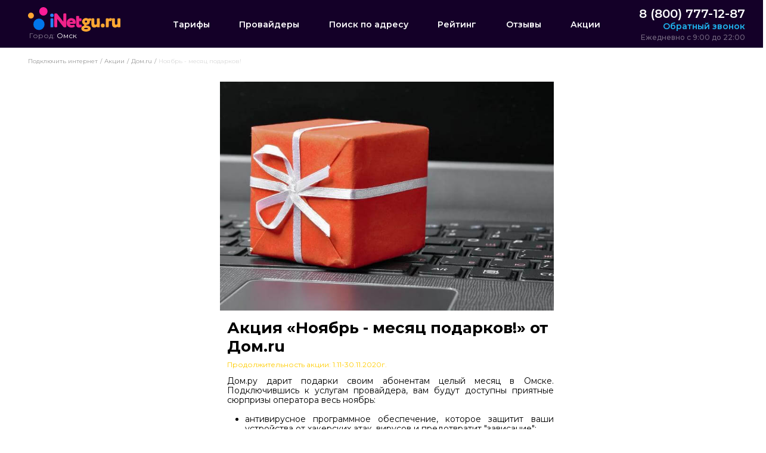

--- FILE ---
content_type: text/html; charset=UTF-8
request_url: https://omsk.inetgu.ru/akcii/podarki-v-noyabre.html
body_size: 30869
content:
<!DOCTYPE html>
<html lang="ru">
<head>
    <meta charset="utf-8">
    <meta http-equiv="X-UA-Compatible" content="IE=edge">
    <title>Весь месяц подарки от Дом.ру в Омске</title>
    <meta name="description" content="Получайте весь ноябрь подарки от Дом.ру в Омске">
    <meta content="width=device-width, initial-scale=1, maximum-scale=1, user-scalable=no" name="viewport">
    <link rel="canonical" href="https://omsk.inetgu.ru/akcii/podarki-v-noyabre.html"/>    <meta name="googlebot" content="noindex, nofollow">        <link href="https://fonts.googleapis.com/css2?family=Montserrat:wght@400;500;600;700;800&display=swap" rel="stylesheet">
        <link rel="stylesheet" href="/assets/css/minbootstrapused.css?1634741769">
    <link rel="stylesheet" href="/assets/css/reset.css?1563798510">
    <link rel="stylesheet" href="/assets/css/main.css?1768558755">
    <link rel="stylesheet" href="/assets/css/list.css?1683030963">
    <link rel="stylesheet" href="/assets/css/provider.css?1768226136">
            <link rel="icon" href="/favicon.ico" type="image/x-icon" />
                        <meta name="yandex-verification" content="ff471dd644400295" /><!-- Yandex.Metrika counter --> <script type="text/javascript" > (function(m,e,t,r,i,k,a){m[i]=m[i]||function(){(m[i].a=m[i].a||[]).push(arguments)}; m[i].l=1*new Date();k=e.createElement(t),a=e.getElementsByTagName(t)[0],k.async=1,k.src=r,a.parentNode.insertBefore(k,a)}) (window, document, "script", "https://mc.yandex.ru/metrika/tag.js", "ym"); ym(56615038, "init", { clickmap:true, trackLinks:true, accurateTrackBounce:true, webvisor:true, ecommerce:"dataLayer" }); </script> <noscript><div><img src="https://mc.yandex.ru/watch/56615038" style="position:absolute; left:-9999px;" alt="" /></div></noscript> <!-- /Yandex.Metrika counter -->
    <script type="application/ld+json">
    {
      "@context": "https://schema.org",
      "@graph": [
        {
          "@type": "Organization",
          "name": "iNetguru",
          "url": "https://inetgu.ru",
          "logo": "https://inetgu.ru/assets/images/logo.svg",
          "contactPoint": {
            "@type": "ContactPoint",
            "telephone": "8 (800) 777-12-87",
            "contactType": "customer service"
          }
        },
        {
          "@type": "WebSite",
          "name": "iNetguru",
          "url": "https://inetgu.ru",
          "potentialAction": {
            "@type": "SearchAction",
            "target": {
              "@type": "EntryPoint",
              "urlTemplate": "https://inetgu.ru/poisk-provaidera-po-adresu/{search_term_string}.html"
            },
            "query-input": "required name=search_term_string"
          }
        }
      ]
    }
    </script>
                
        <link rel="stylesheet" href="/assets/css/ion.rangeSlider.css">
    <link rel="stylesheet" href="/assets/css/ion.rangeSlider.skinFlat.css">
    
    <link rel="stylesheet" href="/assets/node_modules/slick-carousel/slick/slick.css">
    <link rel="stylesheet" href="/assets/node_modules/slick-carousel/slick/slick-theme.css">
    <style>
        .h1, .h2, .h3, .h4, .h5, .h6, h1, h2, h3, h4, h5, h6 {
            margin-top: 0;
            margin-bottom: .5rem;
            line-height: 1.2;
        }
        .h1, h1 {
            font-size: 36px;
        }
        .h2, h2 {
            font-size: 30px;
        }
        .h3, h3 {
            font-size: 24px;
        }
        .h4, h4 {
            font-size: 18px;
        }
        blockquote, figure {
            margin: 0 0 1rem;
        }
        html body blockquote {
            border: 1px solid #e9ecef;
            padding: 15px;
        }
        address, dl, ol, p, pre, ul {
            margin-bottom: 1rem;
        }
        ol, ul {
            list-style: initial;
        }
        .footer_nav ul, ul.main {list-style: none}
        li {
            display: list-item;
        }
        h1.provider-about_head__text {margin-bottom: 0; margin-left: 12px;}
        #about-provider {padding-top: 12px; margin-left: 12px;word-break: break-word;}
        .action-text {margin-bottom: 24px; color: #fff;}
        @media (min-width: 1200px) {.provider-actions-page .fixed-container {max-width: 720px;}}
        @media (min-width: 992px) {.provider-actions-page .fixed-container {max-width: 720px;}}
        @media (min-width: 768px) {.provider-actions-page .fixed-container {max-width: 720px;}}
        table {width: 100%;border-collapse: collapse;overflow-x: auto;display: inline-block;max-width: 100%;border-spacing: 0;-webkit-overflow-scrolling: touch;}
        tr:nth-of-type(odd) {
            background: #eee;
        }
        th, tr:nth-of-type(1) td {
            background: #333;
            color: white;
            font-weight: bold;
            word-break: keep-all;
        }
        td, th {
            padding: 6px;
            border: 1px solid #ccc;
            text-align: left;
        }
        @media (max-width: 570px) {td {min-width: 150px;}}
        .provider-about_head__left,
        .provider-about_head__text-tabs {max-width: 100%}
        .action-duration {color: #ffcc00; font-size: 12px;margin-left: 12px; margin-top: 8px}
        .provider-about_head__left{flex-direction: column}
        .provider-actions-page .content {margin-bottom: 16px}
        .provider-about_head {max-width: 560px;margin: 0 auto}
        .content.article {background: #fff; color: #000;}
        .provider-about_head__text,.provider-about_content{color: #000;}
        #actions-image__wrap {background-size: 100%;width: 100%;
            display: block;
            position: relative;
            z-index: 1;
        }

        #actions-image__wrap::after {
            content: "";
            background: url('/uploads/action/podarki-v-noyabre.jpg');
            background-size: 100%;
            opacity: 0.3;
            top: 0;
            left: 0;
            bottom: 0;
            right: 0;
            position: absolute;
            z-index: -1;
        }
        #actions-image {width: auto; max-height: 100%;display: block;margin: 0 auto}
        .provider-about_head__left {width: 100%;display: block}
        .provider-about_head__text {font-size: 26px}
        .provider-actions-page {padding-bottom: 50px;}
        .last-popular_header {color: #000}
    </style>
    <style>
        .best-offers_slider__item {border: 1px solid #d6d6d6;}
        .slick-prev,.slick-next{top: calc(50% - 10px);}
        .slick-next {right: -35px}
        .slick-prev:before {background: url(/assets/images/arrow_black.svg);transform: rotate(180deg);background-size: contain;width: 10px;height: 18px;content: '';display: block;}
        .slick-next:before {background: url(/assets/images/arrow_black.svg);background-size: contain;width: 10px;height: 18px;content: '';display: block;}
    </style>
        <style>
        .preloader {
            position: fixed;
            left: 0;
            top: 0;
            right: 0;
            bottom: 0;
            overflow: hidden;
            background: #fff;
            z-index: 10001;
        }
        .preloader .container {
            position: absolute;
            width: 200px;
            height: 200px;
            top: 0;
            bottom: 0;
            left: 0;
            right: 0;
            margin: auto;
        }
        .preloader .item {
            width: 100px;
            height: 100px;
            position: absolute;
        }
        .preloader .item-1 {
            background-color: #FA5667;
            top: 0;
            left: 0;
            z-index: 1;
            animation: item-1_move 1.8s cubic-bezier(.6,.01,.4,1) infinite;
        }
        .preloader .item-2 {
            background-color: #7A45E5;
            top: 0;
            right: 0;
            animation: item-2_move 1.8s cubic-bezier(.6,.01,.4,1) infinite;
        }
        .preloader .item-3 {
            background-color: #1B91F7;
            bottom: 0;
            right: 0;
            z-index: 1;
            animation: item-3_move 1.8s cubic-bezier(.6,.01,.4,1) infinite;
        }
        .preloader .item-4 {
            background-color: #FAC24C;
            bottom: 0;
            left: 0;
            animation: item-4_move 1.8s cubic-bezier(.6,.01,.4,1) infinite;
        }
        @keyframes item-1_move {
            0%, 100% {transform: translate(0, 0)}
            25% {transform: translate(0, 100px)}
            50% {transform: translate(100px, 100px)}
            75% {transform: translate(100px, 0)}
        }
        @keyframes item-2_move {
            0%, 100% {transform: translate(0, 0)}
            25% {transform: translate(-100px, 0)}
            50% {transform: translate(-100px, 100px)}
            75% {transform: translate(0, 100px)}
        }
        @keyframes item-3_move {
            0%, 100% {transform: translate(0, 0)}
            25% {transform: translate(0, -100px)}
            50% {transform: translate(-100px, -100px)}
            75% {transform: translate(-100px, 0)}
        }
        @keyframes item-4_move {
            0%, 100% {transform: translate(0, 0)}
            25% {transform: translate(100px, 0)}
            50% {transform: translate(100px, -100px)}
            75% {transform: translate(0, -100px)}
        }
    </style>
        <script>
        var _sbjs = _sbjs || [];
        _sbjs.push(['_setBaseHost', 'inetgu.ru']);
    </script>
    <script src="/assets/js/sourcebuster.min.js" id="sbjs"></script>
</head>
<body class="white">
<div class="preloader">
    <div class="container">
        <div class="item item-1"></div>
        <div class="item item-2"></div>
        <div class="item item-3"></div>
        <div class="item item-4"></div>
    </div>
</div>
    <header class="pc-header">
    <div class="container mobile-menu-top">
        <div class="row">
            <div class="col-lg-2 col-md-6 col-sm-6 col-6 mobile-auto-width mobile-top-left">
                <div class="header_left">
                    <div class="logo">
                        <a href="/"><img src="/assets/images/logo.svg" alt="iNetguru" height="41px"></a>
                    </div>
                    <div class="city">
                        <span class="city-mobile-only-block">Город:</span>&nbsp;<a href="javascript:void(0)" class="selectcitylink">Омск</a>
                    </div>
                </div>
            </div>
            <div class="nav-menu col-lg-8 col-md-8 col-sm-12 col-8">
                                    <a href="/tarifs.html">Тарифы</a>
                                    <a href="/providers.html">Провайдеры</a>
                                    <a href="/poisk-provaidera-po-adresu.html">Поиск по адресу</a>
                                    <a href="/providers/byrating.html">Рейтинг</a>
                                    <a href="/otzivy.html">Отзывы</a>
                                    <a href="/akcii.html">Акции</a>
                            </div>
            <div class="col-lg-2 col-md-6 col-sm-6 col-6 mobile-auto-width mobile-top-right">
                <div class="header_right">
                    <a class="phone" href="tel:88007771287" onclick="ym(56615038, 'reachGoal', 'zvonok'); return true;">8 (800) 777-12-87</a>
                    <span class="phone-link ordercalllink">Обратный звонок</span>
                    <span class="schedule">Ежедневно с 9:00 до 22:00</span>
                </div>
            </div>
        </div>
    </div>
</header>
<header class="mobile-header">
    <div class="container">
        <div class="row">
            <a class="col-2 text-left" href="javascript:void(0)" onclick="showMobileMenu()">
                <img src="/assets/images/burger.svg" alt="menu" class="icon" height="25px" />
                <div class="icon-label">Меню</div>
            </a>
            <a class="col-1 text-left search-mobile-icon" href="javascript:void(0)" onclick="openFloatSearch()">
                <img src="/assets/images/ic24-search_v.svg" alt="menu" class="icon" height="20" />
                <div class="icon-label">Поиск</div>
            </a>
            <div class="col-6 text-center">
                <a href="/"><img src="/assets/images/logo.svg" alt="iNetguru" class="logo-image" height="26px"></a>
                <a href="javascript:void(0)" class="selectcitylink">Омск</a>
            </div>
            <a class="col-2 text-right" href="tel:88007771287" onclick="ym(56615038, 'reachGoal', 'zvonok'); return true;">
                <img src="/assets/images/ic24-phone-in-talk_o.svg" alt="phone" class="icon" height="25px" />
                <div class="icon-label">Звонок</div>
            </a>
        </div>
    </div>
</header>
<nav class="mobile-menu">
    <div class="mobile-menu__container">
        <button type="button" class="close" aria-label="Close" onclick="closeMobileMenu()">
            <svg aria-hidden="true" focusable="false" role="img" xmlns="http://www.w3.org/2000/svg" width="17" height="17" viewBox="0 0 12 12">
                <path d="M12.212,11l4.537-4.537a.857.857,0,0,0-1.212-1.212L11,9.788,6.463,5.251A.857.857,0,0,0,5.251,6.463L9.788,11,5.251,15.537a.857.857,0,1,0,1.212,1.212L11,12.212l4.537,4.537a.857.857,0,0,0,1.212-1.212Z" transform="translate(-5 -5)" fill="#fff" fill-rule="evenodd"/>
            </svg>
        </button>
        <div class="mobile-menu__head">
            <a href="/"><img src="/assets/images/logo.svg" alt="iNetguru" height="26px" style="margin-bottom: 12px"></a>
            <div style="font-size: 10px;font-weight: 500;color: #979797;">Город</div>
            <a href="javascript:void(0)" class="selectcitylink" onclick="closeMobileMenu()">Омск<img src="/assets/images/arrow-w.svg" width="8px" height="5px" style="margin-left: 4px;transform: rotate(-90deg)"></a>
        </div>
        <div class="mobile-menu__body">
            <div class="menu-list">
                <a href="/"><svg viewBox="0 0 17.913 17.909" width="16" style="margin-top: -4px"><path d="M6.477,19.909a2.686,2.686,0,0,1-2.686-2.686V11.85H2.9a.9.9,0,0,1-.633-1.529l8.059-8.059a.9.9,0,0,1,1.266,0l8.059,8.059a.9.9,0,0,1-.633,1.529h-.9v5.373a2.686,2.686,0,0,1-2.686,2.686ZM10.954,4.162,5,10.116a.9.9,0,0,1,.581.839v6.268a.9.9,0,0,0,.9.9H8.268V14.536a1.791,1.791,0,0,1,1.791-1.791H11.85a1.791,1.791,0,0,1,1.791,1.791v3.581h1.791a.9.9,0,0,0,.9-.9V10.955a.9.9,0,0,1,.581-.839Zm.9,10.375H10.059v3.581H11.85Z" transform="translate(-1.998 -2)" fill="currentColor" fill-rule="evenodd"/></svg> Главная</a>
                                    <a href="/tarifs.html"><img src="/assets/images/ic24-view-day.svg" alt="Тарифы" width="16px"> Тарифы</a>
                                    <a href="/providers.html"><img src="/assets/images/antenna.svg" alt="Провайдеры" width="16px"> Провайдеры</a>
                                    <a href="/poisk-provaidera-po-adresu.html"><img src="/assets/images/ic24-search.svg" alt="Поиск по адресу" width="16px"> Поиск по адресу</a>
                                    <a href="/providers/byrating.html"><img src="/assets/images/ic24-chart-bar.svg" alt="Рейтинг" width="16px"> Рейтинг</a>
                                    <a href="/otzivy.html"><img src="/assets/images/ic24-comment.svg" alt="Отзывы" width="16px"> Отзывы</a>
                                    <a href="/akcii.html"><img src="/assets/images/sale.svg" alt="Акции" width="16px"> Акции</a>
                            </div>
            <div class="header_right">
                <div class="phone">
                    <div class="phone-img">
                        <img src="/assets/images/ic24-phone-in-talk_b.svg" alt="call">
                        <a href="tel:88007771287" onclick="ym(56615038, 'reachGoal', 'zvonok'); return true;">8 (800) 777-12-87</a>
                    </div>
                    <span class="schedule">Ежедневно с 9:00 до 22:00</span>
                </div>
                <button class="phone-button ordercalllink" onclick="closeMobileMenu()">Обратный звонок</button>
            </div>
        </div>
    </div>
</nav>
<header class="slide-top">
    <div class="container mobile-menu-top">
        <div class="row">
            <div class="col-lg-2 col-md-6 col-sm-6 col-6 mobile-auto-width mobile-top-left">
                <div class="header_left">
                    <div class="logo">
                        <a href="/"><img src="/assets/images/logo.svg" alt="iNetguru"></a>
                    </div>
                    <div class="city">
                        <span class="city-mobile-only-block">Город:</span>&nbsp;<a href="javascript:void(0)" class="selectcitylink">Омск</a>
                    </div>
                </div>
            </div>
            <div class="nav-fixed-menu col-lg-8 col-md-8 col-sm-12 col-8">
                <a href="javascript:void(0)" class="see-all --fill-pink flare-button" data-toggle="modal" data-target="#podborTarifs">Подберите идеальный тариф</a>
                <a href="javascript:void(0)" class="button --border-only" onclick="openFloatSearch()">Проверить другой адрес</a>
                <div class="search-float-window">
                    <button type="button" class="close" aria-label="Close" onclick="closeFloatSearch()">
                        <svg aria-hidden="true" focusable="false" role="img" xmlns="http://www.w3.org/2000/svg" viewBox="0 0 512 512" width="27" height="27"><path fill="#000" d="M256 8C119 8 8 119 8 256s111 248 248 248 248-111 248-248S393 8 256 8zm0 448c-110.5 0-200-89.5-200-200S145.5 56 256 56s200 89.5 200 200-89.5 200-200 200zm101.8-262.2L295.6 256l62.2 62.2c4.7 4.7 4.7 12.3 0 17l-22.6 22.6c-4.7 4.7-12.3 4.7-17 0L256 295.6l-62.2 62.2c-4.7 4.7-12.3 4.7-17 0l-22.6-22.6c-4.7-4.7-4.7-12.3 0-17l62.2-62.2-62.2-62.2c-4.7-4.7-4.7-12.3 0-17l22.6-22.6c4.7-4.7 12.3-4.7 17 0l62.2 62.2 62.2-62.2c4.7-4.7 12.3-4.7 17 0l22.6 22.6c4.7 4.7 4.7 12.3 0 17z"></path></svg>
                    </button>
                    <div class="search-float-window__title">Проверить другой адрес подключения</div>
                    <form class="search-float-window__form" action="/poisk-provaidera-po-adresu/" method="post" onsubmit="rewriteAction(this)">
                        <input type="text" class="searchStreet" name="searchStreet" placeholder="Проспект Ленина" />
                        <input type="text" class="searchHome" name="searchHome" placeholder="5к1" />
                        <input type="hidden" id="slugStreet" />
                        <input type="hidden" id="slugHome" />
                        <button type="submit" title="Проверить другой адрес подключения">Проверить адрес</button>
                    </form>
                </div>
                <a href="javascript:void(0)" class="button --border-only" onclick="showMobileMenu()" style="padding: 14px 12px 16px 16px"><img src="/assets/images/menu.svg" alt="menu" /></a>
            </div>
            <div class="col-lg-2 col-md-6 col-sm-6 col-6 mobile-auto-width mobile-top-right">
                <div class="header_right">
                    <a class="phone" href="tel:88007771287" onclick="ym(56615038, 'reachGoal', 'zvonok'); return true;">8 (800) 777-12-87</a>
                    <span class="phone-link ordercalllink">Обратный звонок</span>
                    <span class="schedule">Ежедневно с 9:00 до 22:00</span>
                </div>
            </div>
        </div>
    </div>
</header>
    <header class="mobile-header slide-top">
        <div class="container">
            <div class="row">
                <a class="col-2 text-left" href="javascript:void(0)" onclick="showMobileMenu()">
                    <img src="/assets/images/burger.svg" alt="menu" class="icon" height="25px" />
                    <div class="icon-label">Меню</div>
                </a>
                <div class="col-8 text-center">
                    <a href="javascript:void(0)" onclick="openFloatSearch()" class="search-mobile-icon">
                        <img src="/assets/images/ic24-search_v.svg" alt="menu" class="icon" height="20" />
                        <div class="icon-label">Поиск</div>
                    </a>
                    <a href="javascript:void(0)" class="see-all --fill-pink flare-button" data-toggle="modal" data-target="#podborTarifs">Подберите идеальный тариф</a>
                </div>
                <a class="col-2 text-right" href="tel:88007771287" onclick="ym(56615038, 'reachGoal', 'zvonok'); return true;">
                    <img src="/assets/images/ic24-phone-in-talk_o.svg" alt="phone" class="icon" height="25px" />
                    <div class="icon-label">Звонок</div>
                </a>
            </div>
        </div>
        <div class="search-float-window">
            <button type="button" class="close" aria-label="Close" onclick="closeFloatSearch()">
                <svg aria-hidden="true" focusable="false" role="img" xmlns="http://www.w3.org/2000/svg" viewBox="0 0 512 512" width="27" height="27"><path fill="#000" d="M256 8C119 8 8 119 8 256s111 248 248 248 248-111 248-248S393 8 256 8zm0 448c-110.5 0-200-89.5-200-200S145.5 56 256 56s200 89.5 200 200-89.5 200-200 200zm101.8-262.2L295.6 256l62.2 62.2c4.7 4.7 4.7 12.3 0 17l-22.6 22.6c-4.7 4.7-12.3 4.7-17 0L256 295.6l-62.2 62.2c-4.7 4.7-12.3 4.7-17 0l-22.6-22.6c-4.7-4.7-4.7-12.3 0-17l62.2-62.2-62.2-62.2c-4.7-4.7-4.7-12.3 0-17l22.6-22.6c4.7-4.7 12.3-4.7 17 0l62.2 62.2 62.2-62.2c4.7-4.7 12.3-4.7 17 0l22.6 22.6c4.7 4.7 4.7 12.3 0 17z"></path></svg>
            </button>
            <div class="search-float-window__title">Проверить другой адрес подключения</div>
            <form class="search-float-window__form" action="/poisk-provaidera-po-adresu/" method="post" onsubmit="rewriteAction(this)">
                <input type="text" class="searchStreet" name="searchStreet" placeholder="Проспект Ленина" />
                <input type="text" class="searchHome" name="searchHome" placeholder="5к1" />
                <input type="hidden" id="slugStreet" />
                <input type="hidden" id="slugHome" />
                <button type="submit" title="Проверить другой адрес подключения">Проверить адрес</button>
            </form>
        </div>
    </header>
        <div class="container">
        <div class="breadcrumbs">
            <ol itemscope="" itemtype="http://schema.org/BreadcrumbList" class="breadcrumbs"><li itemprop="itemListElement" itemscope="" itemtype="http://schema.org/ListItem"><a itemprop="item" href="/"><span itemprop="name">Подключить интернет</span></a><meta itemprop="position" content="1"></li><li itemprop="itemListElement" itemscope="" itemtype="http://schema.org/ListItem"><a itemprop="item" href="/akcii.html"><span itemprop="name">Акции</span></a><meta itemprop="position" content="2"></li><li itemprop="itemListElement" itemscope="" itemtype="http://schema.org/ListItem"><a itemprop="item" href="/providers/domru.html"><span itemprop="name">Дом.ru</span></a><meta itemprop="position" content="3"></li><li itemprop="itemListElement" itemscope="" itemtype="http://schema.org/ListItem"><span itemprop="name">Ноябрь - месяц подарков!</span><meta itemprop="position" content="4"></li></ol>
        </div>
    </div>
            <section class="provider-actions-page">
            <div class="container">
                <div class="row">
                    <div class="col-lg-12">
                        <div class="content article">
                            <div class="provider-about_head">
                                <div class="provider-about_head__left">
                                    <div id="actions-image__wrap">
                                                                                    <img id="actions-image" src="/uploads/action/podarki-v-noyabre.jpg">
                                                                            </div>
                                    <div class="provider-about_head__text-tabs">
                                        <h1 class="provider-about_head__text">Акция «Ноябрь - месяц подарков!» от Дом.ru</h1>
                                        <div class="action-duration">Продолжительность акции: 1.11-30.11.2020г.</div>                                        <div class="provider-about_content" id="about-provider">
                                                                                        <p style="text-align: justify; ">Дом.ру дарит подарки своим абонентам целый месяц в Омске. Подключившись к услугам провайдера, вам будут доступны приятные сюрпризы оператора весь ноябрь:</p>
<ul style="padding-left:30px">
<li style="text-align: justify;">антивирусное программное обеспечение, которое защитит ваши устройства от хакерских атак, вирусов и предотвратит "зависание";</li>
<li style="text-align: justify; "><b>4</b> тв-канала с российскими фильмами и сериалами -  возможность смотреть на канале «Дом кино Premium HD» новинки киноиндустрии, которые еще не появились в прокате;</li>
<li style="text-align: justify;"><b>12</b> тв-каналов для развлечений - смотря передачи канала English Club HD, вы научитесь разговаривать на английском языке, а тв-канал «Телекафе» расскажет, как приготовить вкусный ужин;</li>
<li style="text-align: justify;">каталог мультфильмов - достаточно включить телевизор, и ваш ребенок будет занят на несколько часов.</li>
</ul>
                                        </div>
                                    </div>
                                </div>
                            </div>
                        </div>
                        <div class="content">
                            <div class="last-popular_header">Популярные акции</div>
                            <div class="best-offers_slider">
                                                                    <div class="best-offers_slider__item">
    <a class="actions_slide_img" style="background-image: url(/uploads/action/movix-pro-za-1-rubl-na-2-nedeli.jpg)" href="/akcii/movix-pro-za-1-rubl-na-2-nedeli.html"></a>
    <img class="actions_slide_img" src="/uploads/action/movix-pro-za-1-rubl-na-2-nedeli.jpg" alt="Movix Pro за 1 рубль на 2 недели" />
    <div class="best-offers_slider__text">
        <div class="best-offers_slider__text-bottom">
                        <a class="actions_provider" href="/providers/domru.html">Дом.ru</a>
                        <span class="actions_time">10 Ноября 2020</span>
        </div>
        <a href="/akcii/movix-pro-za-1-rubl-na-2-nedeli.html" class="best-offers_slider__text-top">Movix Pro за 1 рубль на 2 недели</a>
    </div>
</div>                                                                    <div class="best-offers_slider__item">
    <a class="actions_slide_img" style="background-image: url(/uploads/action/legkij-start-po-legkoj-cene.jpg)" href="/akcii/legkij-start-po-legkoj-cene.html"></a>
    <img class="actions_slide_img" src="/uploads/action/legkij-start-po-legkoj-cene.jpg" alt="Домашний интернет всего за 2 рубля в месяц!" />
    <div class="best-offers_slider__text">
        <div class="best-offers_slider__text-bottom">
                        <a class="actions_provider" href="/providers/ttk.html">ТТК</a>
                        <span class="actions_time">10 Ноября 2020</span>
        </div>
        <a href="/akcii/legkij-start-po-legkoj-cene.html" class="best-offers_slider__text-top">Домашний интернет всего за 2 рубля в месяц!</a>
    </div>
</div>                                                                    <div class="best-offers_slider__item">
    <a class="actions_slide_img" style="background-image: url(/uploads/action/legkij-start-itv-ttk.jpg)" href="/akcii/legkij-start-itv-ttk.html"></a>
    <img class="actions_slide_img" src="/uploads/action/legkij-start-itv-ttk.jpg" alt="Подключить Интернет и ТВ по суперцене? Тариф «Легкий старт + ИТВ» " />
    <div class="best-offers_slider__text">
        <div class="best-offers_slider__text-bottom">
                        <a class="actions_provider" href="/providers/ttk.html">ТТК</a>
                        <span class="actions_time">10 Ноября 2020</span>
        </div>
        <a href="/akcii/legkij-start-itv-ttk.html" class="best-offers_slider__text-top">Подключить Интернет и ТВ по суперцене? Тариф «Легкий старт + ИТВ» </a>
    </div>
</div>                                                                    <div class="best-offers_slider__item">
    <a class="actions_slide_img" style="background-image: url(/uploads/action/bonus.jpg)" href="/akcii/kopite-bonusy-poluchajte-podarki.html"></a>
    <img class="actions_slide_img" src="/uploads/action/bonus.jpg" alt="Программа «Бонус» - копите бонусы и получайте подарки" />
    <div class="best-offers_slider__text">
        <div class="best-offers_slider__text-bottom">
                        <a class="actions_provider" href="/providers/rostelekom.html">Ростелеком</a>
                        <span class="actions_time">10 Ноября 2020</span>
        </div>
        <a href="/akcii/kopite-bonusy-poluchajte-podarki.html" class="best-offers_slider__text-top">Программа «Бонус» - копите бонусы и получайте подарки</a>
    </div>
</div>                                                                    <div class="best-offers_slider__item">
    <a class="actions_slide_img" style="background-image: url(/uploads/action/skidka-50-na-obsluzhivanie-pri-pereezde.jpg)" href="/akcii/skidka-50-na-obsluzhivanie-pri-pereezde.html"></a>
    <img class="actions_slide_img" src="/uploads/action/skidka-50-na-obsluzhivanie-pri-pereezde.jpg" alt="Скидка 50% на обслуживание при переезде" />
    <div class="best-offers_slider__text">
        <div class="best-offers_slider__text-bottom">
                        <a class="actions_provider" href="/providers/rostelekom.html">Ростелеком</a>
                        <span class="actions_time">10 Ноября 2020</span>
        </div>
        <a href="/akcii/skidka-50-na-obsluzhivanie-pri-pereezde.html" class="best-offers_slider__text-top">Скидка 50% на обслуживание при переезде</a>
    </div>
</div>                                                                    <div class="best-offers_slider__item">
    <a class="actions_slide_img" style="background-image: url(/uploads/action/mesyac-v-podarok-mts.jpg)" href="/akcii/mesyac-v-podarok-besplatno-ot-mts.html"></a>
    <img class="actions_slide_img" src="/uploads/action/mesyac-v-podarok-mts.jpg" alt="«Месяц в подарок» для абонентов в Омске" />
    <div class="best-offers_slider__text">
        <div class="best-offers_slider__text-bottom">
                        <a class="actions_provider" href="/providers/mts.html">МТС</a>
                        <span class="actions_time">10 Ноября 2020</span>
        </div>
        <a href="/akcii/mesyac-v-podarok-besplatno-ot-mts.html" class="best-offers_slider__text-top">«Месяц в подарок» для абонентов в Омске</a>
    </div>
</div>                                                                    <div class="best-offers_slider__item">
    <a class="actions_slide_img" style="background-image: url(/uploads/action/arenda-sam-modulya-vsego-za-10-rub.jpg)" href="/akcii/arenda-sam-modulya-vsego-za-10-rub.html"></a>
    <img class="actions_slide_img" src="/uploads/action/arenda-sam-modulya-vsego-za-10-rub.jpg" alt="Аренда САМ-модуля всего за 10 руб." />
    <div class="best-offers_slider__text">
        <div class="best-offers_slider__text-bottom">
                        <a class="actions_provider" href="/providers/mts.html">МТС</a>
                        <span class="actions_time">10 Ноября 2020</span>
        </div>
        <a href="/akcii/arenda-sam-modulya-vsego-za-10-rub.html" class="best-offers_slider__text-top">Аренда САМ-модуля всего за 10 руб.</a>
    </div>
</div>                                                                    <div class="best-offers_slider__item">
    <a class="actions_slide_img" style="background-image: url(/uploads/action/youtube-bez-reklamy.jpg)" href="/akcii/youtube-bez-reklamy.html"></a>
    <img class="actions_slide_img" src="/uploads/action/youtube-bez-reklamy.jpg" alt="YouTube без рекламы 4 месяца!" />
    <div class="best-offers_slider__text">
        <div class="best-offers_slider__text-bottom">
                        <a class="actions_provider" href="/providers/beeline.html">Билайн</a>
                        <span class="actions_time">10 Ноября 2020</span>
        </div>
        <a href="/akcii/youtube-bez-reklamy.html" class="best-offers_slider__text-top">YouTube без рекламы 4 месяца!</a>
    </div>
</div>                                                            </div>
                        </div>
                    </div>
                </div>
            </div>
        </section>
    <footer>
    <div class="container">
        <div class="row">
            <div class="col-lg-12 footer_content">
                <div class="footer_logo">
                    <a href="/"><img src="/assets/images/logo.svg" alt="iNetguru"></a>
                    <div class="city">
                        <span>Город:</span> <img src="/assets/images/map-pin.svg" alt="map-pin"> <a href="javascript:void(0)" class="selectcitylink">Омск</a>
                    </div>
                </div>
                <div class="footer_nav">
                    <ul>
                        <li><a href="/akcii.html">Акции </a></li>
                        <li><a href="/otzivy.html">Отзывы </a></li>
                        <li><a href="/providers/byrating.html">Рейтинг </a></li>
                        <li><a href="/providers.html">Список провайдеров</a></li>
                        <li><a href="/zona-ohvata.html">Зона охвата</a></li>
                        <li><a href="/tarifs.html">Тарифы </a></li>
                        <li><a href="/poisk-provaidera-po-adresu.html">Провайдеры интернета по адресу</a></li>
                        <li><a href="/news.html">Новости</a></li>
                    </ul>
                </div>
                <div class="footer_nav">
                    <ul>
                        <li><a href="/pravila-servisa.html">Политика конфиденциальности</a></li>
						<li><a href="/vacancy.html">Вакансии</a></li>
                    </ul>
                </div>
				<div class="header_right">
                    <div class="phone">
                        <div class="phone-img">
                            <img src="/assets/images/ic24-phone-in-talk_b.svg" alt="call">
                            <a href="tel:88007771287" onclick="ym(56615038, 'reachGoal', 'zvonok'); return true;">8 (800) 777-12-87</a>
                        </div>
                        <span class="schedule">Ежедневно с 9:00 до 22:00</span>
                    </div>
                    <span class="phone-link ordercalllink">Обратный звонок</span>
                </div>
			</div>
			<div class="footer_contact-desc">
                    <div class="footer_desc">
					<ul> 

<br>По вопросам сотрудничества обращаться на почту: info@inetgu.ru</ul>
					<!-- Rating Mail.ru counter -->
<script type="text/javascript">
var _tmr = window._tmr || (window._tmr = []);
_tmr.push({id: "3161735", type: "pageView", start: (new Date()).getTime()});
(function (d, w, id) {
  if (d.getElementById(id)) return;
  var ts = d.createElement("script"); ts.type = "text/javascript"; ts.async = true; ts.id = id;
  ts.src = "https://top-fwz1.mail.ru/js/code.js";
  var f = function () {var s = d.getElementsByTagName("script")[0]; s.parentNode.insertBefore(ts, s);};
  if (w.opera == "[object Opera]") { d.addEventListener("DOMContentLoaded", f, false); } else { f(); }
})(document, window, "topmailru-code");
</script><noscript><div>
<img src="https://top-fwz1.mail.ru/counter?id=3161735;js=na" style="border:0;position:absolute;left:-9999px;" alt="Top.Mail.Ru" />
</div></noscript>
<!-- //Rating Mail.ru counter -->
<!-- Top100 (Kraken) Counter -->
<script>
    (function (w, d, c) {
    (w[c] = w[c] || []).push(function() {
        var options = {
            project: 6984798,
        };
        try {
            w.top100Counter = new top100(options);
        } catch(e) { }
    });
    var n = d.getElementsByTagName("script")[0],
    s = d.createElement("script"),
    f = function () { n.parentNode.insertBefore(s, n); };
    s.type = "text/javascript";
    s.async = true;
    s.src =
    (d.location.protocol == "https:" ? "https:" : "http:") +
    "//st.top100.ru/top100/top100.js";

    if (w.opera == "[object Opera]") {
    d.addEventListener("DOMContentLoaded", f, false);
} else { f(); }
})(window, document, "_top100q");
</script>
<noscript>
  <img src="//counter.rambler.ru/top100.cnt?pid=6984798" alt="Топ-100" />
</noscript>
<!-- END Top100 (Kraken) Counter -->
                </div>
            </div>
        </div>
        <div class="row"><div class="col-lg-12 footer_desc" style="border: none;width: 100%;text-align: left;margin-top: 20px">iNetGuru — бесплатный сервис по подбору интернет провайдера в Омске © 2026</div></div>
    </div>
</footer><script src="/assets/node_modules/jquery/jquery-3.2.1.min.js"></script>
<script src="/assets/node_modules/popper/popper.min.js"></script>
<script src="/assets/node_modules/bootstrap/dist/js/bootstrap.min.js"></script>
<script src="/assets/js/main.js?1768558755"></script>
<script src="https://cdnjs.cloudflare.com/ajax/libs/jquery.mask/1.14.16/jquery.mask.min.js" integrity="sha512-pHVGpX7F/27yZ0ISY+VVjyULApbDlD0/X0rgGbTqCE7WFW5MezNTWG/dnhtbBuICzsd0WQPgpE4REBLv+UqChw==" crossorigin="anonymous" referrerpolicy="no-referrer"></script>
            <script>
        sbjs.init({lifetime: 1,});
        function initPopover() {
            $('[data-toggle="popover"]').popover({ trigger: "hover" });
            $('[data-toggle="tooltip"]').tooltip();
        }
    </script>
    <script>
        $(document).ready(function () {
            $('input[name="phone"]').mask("+7 (000) 000-00-00")
                .on('focus', function (e) {
                    var v = $(this).val();
                    if (!v) {
                        $(this).val('+7');
                    }
                })
                .on('blur', function (e) {
                    var v = $(this).val();
                    if (v === '+7') {
                        $(this).val('');
                    }
                });
            initPopover();            $(document).on('click', '.popular-tariff_item__desc__button-before', function (e) {
                var that = $(this);
                var data_loaded = that.attr('data-loaded');
                var tarif_id = that.attr('data-tarif');
                if (data_loaded > 0) {
                    that.parent().find('.popular-tariff_item__desc__button-after').show();
                    that.parent().parent().parent().parent().find('.popular-tariff_item__desc__text').show();
                    that.hide();
                } else {
                    $.ajax({
                        type: "GET",
                        url: '/ajax/get_tarif_info.php',
                        data : {
                            tarif_id : tarif_id,
                        },
                        dataType: 'html',
                        success: function (data) {
                            that.parent().parent().parent().parent().find('.popular-tariff_item__desc__text').html(data);
                            that.parent().parent().parent().parent().find('.popular-tariff_item__desc__text').show();
                            that.attr('data-loaded', 1);
                            that.parent().find('.popular-tariff_item__desc__button-after').show();
                            that.hide();
                        }
                    });
                }
            });
            $(document).on('click', '.popular-tariff_item__desc__button-after', function (e) {
                $(this).parent().find('.popular-tariff_item__desc__button-after').hide();
                $(this).parent().parent().parent().parent().find('.popular-tariff_item__desc__text').hide();
                $(this).parent().find('.popular-tariff_item__desc__button-before').show();
            });
        });
        function setCookie(name,value,days) {
            var expires = "";
            if (days) {
                var date = new Date();
                date.setTime(date.getTime() + (days*24*60*60*1000));
                expires = "; expires=" + date.toUTCString();
            }
            document.cookie = name + "=" + (value || "")  + expires + "; path=/";
        }
        function getCookie(name) {
            var nameEQ = name + "=";
            var ca = document.cookie.split(';');
            for(var i=0;i < ca.length;i++) {
                var c = ca[i];
                while (c.charAt(0)==' ') c = c.substring(1,c.length);
                if (c.indexOf(nameEQ) == 0) return c.substring(nameEQ.length,c.length);
            }
            return null;
        }
        function eraseCookie(name) {
            document.cookie = name+'=; Max-Age=-99999999;';
        }
        function get_source_from_sbjs() {
            var source = '';
            if (sbjs && sbjs.get.current) {
                if (sbjs.get.current.mdm != "(none)") {
                    source = sbjs.get.current.src + ' ' + sbjs.get.current.mdm;
                } else {
                    source = sbjs.get.current.src;
                }
            }
            return source;
        }
        $("a[href^='tel']").on("click",function(){
            var p = $(this).attr('href').replace('tel:', '');
            if (p.indexOf('8800', 0) !== 0) {
                $.ajax({
                    type: "GET",
                    url: '/ajax/saveorder.php',
                    data : {
                        fio : '',
                        phone : p,
                        address : '',
                        tarif_id : 0,
                        provider_id : 0,
                        source: get_source_from_sbjs(),
                        noemail: 1,
                                            },
                    dataType: 'json',
                    success: function (data) {

                    }
                });
            }
        });
                $(window).on('load', function() {
            $('.preloader').fadeOut().end().delay(250).fadeOut('slow');
        });
            </script>

    <script src="/assets/js/ion.rangeSlider.js"></script>
    <script src="/assets/js/jquery.autocomplete.min.js"></script>
    <script src="https://api-maps.yandex.ru/2.1/?lang=ru_RU&apikey=e55f4ced-bb7e-4bf2-adf1-41c4cd77d9ea" type="text/javascript"></script>
    <div class="modal fade" id="selectCity" tabindex="-1" role="dialog" aria-labelledby="selectCityLabel" aria-hidden="true">
    <div class="modal-dialog" role="document">
        <div class="modal-content">
            <div class="container">
                <div class="modal-header">
                    <span class="modal-title" id="selectCityLabel">Ваш город <span class="city-label">Омск</span></span>
                    <button type="button" class="close" aria-label="Close">
                        <svg aria-hidden="true" focusable="false" role="img" xmlns="http://www.w3.org/2000/svg" viewBox="0 0 512 512" width="27" height="27"><path fill="#000" d="M256 8C119 8 8 119 8 256s111 248 248 248 248-111 248-248S393 8 256 8zm0 448c-110.5 0-200-89.5-200-200S145.5 56 256 56s200 89.5 200 200-89.5 200-200 200zm101.8-262.2L295.6 256l62.2 62.2c4.7 4.7 4.7 12.3 0 17l-22.6 22.6c-4.7 4.7-12.3 4.7-17 0L256 295.6l-62.2 62.2c-4.7 4.7-12.3 4.7-17 0l-22.6-22.6c-4.7-4.7-4.7-12.3 0-17l62.2-62.2-62.2-62.2c-4.7-4.7-4.7-12.3 0-17l22.6-22.6c4.7-4.7 12.3-4.7 17 0l62.2 62.2 62.2-62.2c4.7-4.7 12.3-4.7 17 0l22.6 22.6c4.7 4.7 4.7 12.3 0 17z"></path></svg>
                    </button>
                    <br>
                    <div class="city-modal__search">
                        <input type="text" placeholder="Найти город" id="city-modal__search-input">
                        <svg aria-hidden="true" focusable="false" class="city-modal__search-icon" role="img" xmlns="http://www.w3.org/2000/svg" viewBox="0 0 512 512" height="20"><path fill="#000" d="M505 442.7L405.3 343c-4.5-4.5-10.6-7-17-7H372c27.6-35.3 44-79.7 44-128C416 93.1 322.9 0 208 0S0 93.1 0 208s93.1 208 208 208c48.3 0 92.7-16.4 128-44v16.3c0 6.4 2.5 12.5 7 17l99.7 99.7c9.4 9.4 24.6 9.4 33.9 0l28.3-28.3c9.4-9.4 9.4-24.6.1-34zM208 336c-70.7 0-128-57.2-128-128 0-70.7 57.2-128 128-128 70.7 0 128 57.2 128 128 0 70.7-57.2 128-128 128z"></path></svg>
                        <div id="city-modal__search-suggestions"></div>
                    </div>
                    <div class="city-modal__filter">
                        <div class="city-modal__radio">
                            <input id="radio-2" name="filter_type" type="radio" value="2" checked>
                            <label for="radio-2" class="city-modal__radio-label">По городам</label>
                        </div>
                        <div class="city-modal__radio">
                            <input id="radio-1" name="filter_type" type="radio" value="1">
                            <label for="radio-1" class="city-modal__radio-label">По регионам</label>
                        </div>
                    </div>
                    <div class="city-modal__letters --type1" style="display: none">
                                                    <span class="city-modal__letter" id="type1-letter-А" onclick="show_one_block('type1', 'А')">А</span>
                                                    <span class="city-modal__letter" id="type1-letter-Б" onclick="show_one_block('type1', 'Б')">Б</span>
                                                    <span class="city-modal__letter" id="type1-letter-В" onclick="show_one_block('type1', 'В')">В</span>
                                                    <span class="city-modal__letter" id="type1-letter-Д" onclick="show_one_block('type1', 'Д')">Д</span>
                                                    <span class="city-modal__letter" id="type1-letter-Е" onclick="show_one_block('type1', 'Е')">Е</span>
                                                    <span class="city-modal__letter" id="type1-letter-З" onclick="show_one_block('type1', 'З')">З</span>
                                                    <span class="city-modal__letter" id="type1-letter-И" onclick="show_one_block('type1', 'И')">И</span>
                                                    <span class="city-modal__letter" id="type1-letter-К" onclick="show_one_block('type1', 'К')">К</span>
                                                    <span class="city-modal__letter" id="type1-letter-Л" onclick="show_one_block('type1', 'Л')">Л</span>
                                                    <span class="city-modal__letter" id="type1-letter-М" onclick="show_one_block('type1', 'М')">М</span>
                                                    <span class="city-modal__letter" id="type1-letter-Н" onclick="show_one_block('type1', 'Н')">Н</span>
                                                    <span class="city-modal__letter" id="type1-letter-О" onclick="show_one_block('type1', 'О')">О</span>
                                                    <span class="city-modal__letter" id="type1-letter-П" onclick="show_one_block('type1', 'П')">П</span>
                                                    <span class="city-modal__letter" id="type1-letter-Р" onclick="show_one_block('type1', 'Р')">Р</span>
                                                    <span class="city-modal__letter" id="type1-letter-С" onclick="show_one_block('type1', 'С')">С</span>
                                                    <span class="city-modal__letter" id="type1-letter-Т" onclick="show_one_block('type1', 'Т')">Т</span>
                                                    <span class="city-modal__letter" id="type1-letter-У" onclick="show_one_block('type1', 'У')">У</span>
                                                    <span class="city-modal__letter" id="type1-letter-Х" onclick="show_one_block('type1', 'Х')">Х</span>
                                                    <span class="city-modal__letter" id="type1-letter-Ч" onclick="show_one_block('type1', 'Ч')">Ч</span>
                                                    <span class="city-modal__letter" id="type1-letter-Я" onclick="show_one_block('type1', 'Я')">Я</span>
                                                <a href="javascript:void(0)" class="city-modal__letter --active" id="type1-letter-all" onclick="show_one_block('type1', 'all')">Все</a>
                    </div>
                    <div class="city-modal__letters --type2" style="display: flex">
                                                    <span class="city-modal__letter" id="type2-letter-А" onclick="show_one_block('type2', 'А')">А</span>
                                                    <span class="city-modal__letter" id="type2-letter-Б" onclick="show_one_block('type2', 'Б')">Б</span>
                                                    <span class="city-modal__letter" id="type2-letter-В" onclick="show_one_block('type2', 'В')">В</span>
                                                    <span class="city-modal__letter" id="type2-letter-Г" onclick="show_one_block('type2', 'Г')">Г</span>
                                                    <span class="city-modal__letter" id="type2-letter-Д" onclick="show_one_block('type2', 'Д')">Д</span>
                                                    <span class="city-modal__letter" id="type2-letter-Е" onclick="show_one_block('type2', 'Е')">Е</span>
                                                    <span class="city-modal__letter" id="type2-letter-З" onclick="show_one_block('type2', 'З')">З</span>
                                                    <span class="city-modal__letter" id="type2-letter-И" onclick="show_one_block('type2', 'И')">И</span>
                                                    <span class="city-modal__letter" id="type2-letter-Й" onclick="show_one_block('type2', 'Й')">Й</span>
                                                    <span class="city-modal__letter" id="type2-letter-К" onclick="show_one_block('type2', 'К')">К</span>
                                                    <span class="city-modal__letter" id="type2-letter-Л" onclick="show_one_block('type2', 'Л')">Л</span>
                                                    <span class="city-modal__letter" id="type2-letter-М" onclick="show_one_block('type2', 'М')">М</span>
                                                    <span class="city-modal__letter" id="type2-letter-Н" onclick="show_one_block('type2', 'Н')">Н</span>
                                                    <span class="city-modal__letter" id="type2-letter-О" onclick="show_one_block('type2', 'О')">О</span>
                                                    <span class="city-modal__letter" id="type2-letter-П" onclick="show_one_block('type2', 'П')">П</span>
                                                    <span class="city-modal__letter" id="type2-letter-Р" onclick="show_one_block('type2', 'Р')">Р</span>
                                                    <span class="city-modal__letter" id="type2-letter-С" onclick="show_one_block('type2', 'С')">С</span>
                                                    <span class="city-modal__letter" id="type2-letter-Т" onclick="show_one_block('type2', 'Т')">Т</span>
                                                    <span class="city-modal__letter" id="type2-letter-У" onclick="show_one_block('type2', 'У')">У</span>
                                                    <span class="city-modal__letter" id="type2-letter-Х" onclick="show_one_block('type2', 'Х')">Х</span>
                                                    <span class="city-modal__letter" id="type2-letter-Ч" onclick="show_one_block('type2', 'Ч')">Ч</span>
                                                    <span class="city-modal__letter" id="type2-letter-Э" onclick="show_one_block('type2', 'Э')">Э</span>
                                                    <span class="city-modal__letter" id="type2-letter-Ю" onclick="show_one_block('type2', 'Ю')">Ю</span>
                                                    <span class="city-modal__letter" id="type2-letter-Я" onclick="show_one_block('type2', 'Я')">Я</span>
                                                <span class="city-modal__letter --active" id="type2-letter-all" onclick="show_one_block('type2', 'all')">Все</span>
                    </div>
                </div>
                <div class="modal-body">
                    <div class="city-modal__columns --type1" style="display: none">
                                                <div class="city-modal__column">
                            <div class="city-modal__column-block">
                                <ul class="city-modal__city-list --popular">
                                                                            <li class="--bold"><span class="city-modal__city-link" data-href="https://inetgu.ru/akcii/podarki-v-noyabre.html">Москва</span></li>
                                                                            <li class="--bold"><span class="city-modal__city-link" data-href="https://sankt-peterburg.inetgu.ru/akcii/podarki-v-noyabre.html">Санкт-Петербург</span></li>
                                                                    </ul>
                            </div>
                                                                                    <div class="city-modal__column-block" id="type1-А">
                                    <div class="city-modal__column-block-title">А</div>
                                    <ul class="city-modal__state-list">
                                                                                <li>
                                            <span class="ahref">Адыгея Республика</span>
                                            <ul class="city-modal__city-list">
                                                                                                    <li><span class="city-modal__city-link" data-href="https://maykop.inetgu.ru/akcii/podarki-v-noyabre.html">Майкоп</span></li>
                                                                                            </ul>
                                         </li>
                                                                                <li>
                                            <span class="ahref">Алтай Республика</span>
                                            <ul class="city-modal__city-list">
                                                                                                    <li><span class="city-modal__city-link" data-href="https://gorno-altaysk.inetgu.ru/akcii/podarki-v-noyabre.html">Горно-Алтайск</span></li>
                                                                                            </ul>
                                         </li>
                                                                                <li>
                                            <span class="ahref">Алтайский край</span>
                                            <ul class="city-modal__city-list">
                                                                                                    <li><span class="city-modal__city-link" data-href="https://barnaul.inetgu.ru/akcii/podarki-v-noyabre.html">Барнаул</span></li>
                                                                                                    <li><span class="city-modal__city-link" data-href="https://biysk.inetgu.ru/akcii/podarki-v-noyabre.html">Бийск</span></li>
                                                                                            </ul>
                                         </li>
                                                                                <li>
                                            <span class="ahref">Амурская область</span>
                                            <ul class="city-modal__city-list">
                                                                                                    <li><span class="city-modal__city-link" data-href="https://belogorsk.inetgu.ru/akcii/podarki-v-noyabre.html">Белогорск</span></li>
                                                                                                    <li><span class="city-modal__city-link" data-href="https://blagoveshensk.inetgu.ru/akcii/podarki-v-noyabre.html">Благовещенск</span></li>
                                                                                            </ul>
                                         </li>
                                                                                <li>
                                            <span class="ahref">Архангельская область</span>
                                            <ul class="city-modal__city-list">
                                                                                                    <li><span class="city-modal__city-link" data-href="https://arhangelsk.inetgu.ru/akcii/podarki-v-noyabre.html">Архангельск</span></li>
                                                                                                    <li><span class="city-modal__city-link" data-href="https://novodvinsk.inetgu.ru/akcii/podarki-v-noyabre.html">Новодвинск</span></li>
                                                                                                    <li><span class="city-modal__city-link" data-href="https://severodvinsk.inetgu.ru/akcii/podarki-v-noyabre.html">Северодвинск</span></li>
                                                                                            </ul>
                                         </li>
                                                                                <li>
                                            <span class="ahref">Астраханская область</span>
                                            <ul class="city-modal__city-list">
                                                                                                    <li><span class="city-modal__city-link" data-href="https://astrahan.inetgu.ru/akcii/podarki-v-noyabre.html">Астрахань</span></li>
                                                                                            </ul>
                                         </li>
                                                                            </ul>
                                </div>
                                                                                                                                            <div class="city-modal__column-block" id="type1-Б">
                                    <div class="city-modal__column-block-title">Б</div>
                                    <ul class="city-modal__state-list">
                                                                                <li>
                                            <span class="ahref">Башкортостан Республика</span>
                                            <ul class="city-modal__city-list">
                                                                                                    <li><span class="city-modal__city-link" data-href="https://ufa.inetgu.ru/akcii/podarki-v-noyabre.html">Уфа</span></li>
                                                                                            </ul>
                                         </li>
                                                                                <li>
                                            <span class="ahref">Белгородская область</span>
                                            <ul class="city-modal__city-list">
                                                                                                    <li><span class="city-modal__city-link" data-href="https://belgorod.inetgu.ru/akcii/podarki-v-noyabre.html">Белгород</span></li>
                                                                                            </ul>
                                         </li>
                                                                                <li>
                                            <span class="ahref">Брянская область</span>
                                            <ul class="city-modal__city-list">
                                                                                                    <li><span class="city-modal__city-link" data-href="https://bryansk.inetgu.ru/akcii/podarki-v-noyabre.html">Брянск</span></li>
                                                                                            </ul>
                                         </li>
                                                                                <li>
                                            <span class="ahref">Бурятия Республика</span>
                                            <ul class="city-modal__city-list">
                                                                                                    <li><span class="city-modal__city-link" data-href="https://ulan-ude.inetgu.ru/akcii/podarki-v-noyabre.html">Улан-Удэ</span></li>
                                                                                            </ul>
                                         </li>
                                                                            </ul>
                                </div>
                                                                                                                                            <div class="city-modal__column-block" id="type1-В">
                                    <div class="city-modal__column-block-title">В</div>
                                    <ul class="city-modal__state-list">
                                                                                <li>
                                            <span class="ahref">Владимирская область</span>
                                            <ul class="city-modal__city-list">
                                                                                                    <li><span class="city-modal__city-link" data-href="https://vladimir.inetgu.ru/akcii/podarki-v-noyabre.html">Владимир</span></li>
                                                                                            </ul>
                                         </li>
                                                                                <li>
                                            <span class="ahref">Волгоградская область</span>
                                            <ul class="city-modal__city-list">
                                                                                                    <li><span class="city-modal__city-link" data-href="https://volgograd.inetgu.ru/akcii/podarki-v-noyabre.html">Волгоград</span></li>
                                                                                            </ul>
                                         </li>
                                                                                <li>
                                            <span class="ahref">Вологодская область</span>
                                            <ul class="city-modal__city-list">
                                                                                                    <li><span class="city-modal__city-link" data-href="https://vologda.inetgu.ru/akcii/podarki-v-noyabre.html">Вологда</span></li>
                                                                                                    <li><span class="city-modal__city-link" data-href="https://cherepovets.inetgu.ru/akcii/podarki-v-noyabre.html">Череповец</span></li>
                                                                                            </ul>
                                         </li>
                                                                                <li>
                                            <span class="ahref">Воронежская область</span>
                                            <ul class="city-modal__city-list">
                                                                                                    <li><span class="city-modal__city-link" data-href="https://voronezh.inetgu.ru/akcii/podarki-v-noyabre.html">Воронеж</span></li>
                                                                                            </ul>
                                         </li>
                                                                            </ul>
                                </div>
                                                                                                                                            <div class="city-modal__column-block" id="type1-Д">
                                    <div class="city-modal__column-block-title">Д</div>
                                    <ul class="city-modal__state-list">
                                                                                <li>
                                            <span class="ahref">Дагестан Республика</span>
                                            <ul class="city-modal__city-list">
                                                                                                    <li><span class="city-modal__city-link" data-href="https://mahachkala.inetgu.ru/akcii/podarki-v-noyabre.html">Махачкала</span></li>
                                                                                            </ul>
                                         </li>
                                                                            </ul>
                                </div>
                                                                                                                                            <div class="city-modal__column-block" id="type1-Е">
                                    <div class="city-modal__column-block-title">Е</div>
                                    <ul class="city-modal__state-list">
                                                                                <li>
                                            <span class="ahref">Еврейская АО</span>
                                            <ul class="city-modal__city-list">
                                                                                                    <li><span class="city-modal__city-link" data-href="https://birobidzhan.inetgu.ru/akcii/podarki-v-noyabre.html">Биробиджан</span></li>
                                                                                            </ul>
                                         </li>
                                                                            </ul>
                                </div>
                                                                                                                                            <div class="city-modal__column-block" id="type1-З">
                                    <div class="city-modal__column-block-title">З</div>
                                    <ul class="city-modal__state-list">
                                                                                <li>
                                            <span class="ahref">Забайкальский край</span>
                                            <ul class="city-modal__city-list">
                                                                                                    <li><span class="city-modal__city-link" data-href="https://chita.inetgu.ru/akcii/podarki-v-noyabre.html">Чита</span></li>
                                                                                            </ul>
                                         </li>
                                                                            </ul>
                                </div>
                                                                                    </div>
                                                                                                                                            <div class="city-modal__column">
                                                            <div class="city-modal__column-block" id="type1-И">
                                    <div class="city-modal__column-block-title">И</div>
                                    <ul class="city-modal__state-list">
                                                                                <li>
                                            <span class="ahref">Ивановская область</span>
                                            <ul class="city-modal__city-list">
                                                                                                    <li><span class="city-modal__city-link" data-href="https://ivanovo.inetgu.ru/akcii/podarki-v-noyabre.html">Иваново</span></li>
                                                                                            </ul>
                                         </li>
                                                                                <li>
                                            <span class="ahref">Иркутская область</span>
                                            <ul class="city-modal__city-list">
                                                                                                    <li><span class="city-modal__city-link" data-href="https://irkutsk.inetgu.ru/akcii/podarki-v-noyabre.html">Иркутск</span></li>
                                                                                            </ul>
                                         </li>
                                                                            </ul>
                                </div>
                                                                                                                                            <div class="city-modal__column-block" id="type1-К">
                                    <div class="city-modal__column-block-title">К</div>
                                    <ul class="city-modal__state-list">
                                                                                <li>
                                            <span class="ahref">Кабардино-Балкарская Республика</span>
                                            <ul class="city-modal__city-list">
                                                                                                    <li><span class="city-modal__city-link" data-href="https://nalchik.inetgu.ru/akcii/podarki-v-noyabre.html">Нальчик</span></li>
                                                                                            </ul>
                                         </li>
                                                                                <li>
                                            <span class="ahref">Калининградская область</span>
                                            <ul class="city-modal__city-list">
                                                                                                    <li><span class="city-modal__city-link" data-href="https://kaliningrad.inetgu.ru/akcii/podarki-v-noyabre.html">Калининград</span></li>
                                                                                            </ul>
                                         </li>
                                                                                <li>
                                            <span class="ahref">Калужская область</span>
                                            <ul class="city-modal__city-list">
                                                                                                    <li><span class="city-modal__city-link" data-href="https://kaluga.inetgu.ru/akcii/podarki-v-noyabre.html">Калуга</span></li>
                                                                                            </ul>
                                         </li>
                                                                                <li>
                                            <span class="ahref">Камчатский край</span>
                                            <ul class="city-modal__city-list">
                                                                                                    <li><span class="city-modal__city-link" data-href="https://petropavlovsk-kamchatskiy.inetgu.ru/akcii/podarki-v-noyabre.html">Петропавловск-Камчатский</span></li>
                                                                                            </ul>
                                         </li>
                                                                                <li>
                                            <span class="ahref">Карачаево-Черкесская Республика</span>
                                            <ul class="city-modal__city-list">
                                                                                                    <li><span class="city-modal__city-link" data-href="https://cherkessk.inetgu.ru/akcii/podarki-v-noyabre.html">Черкесск</span></li>
                                                                                            </ul>
                                         </li>
                                                                                <li>
                                            <span class="ahref">Карелия Республика</span>
                                            <ul class="city-modal__city-list">
                                                                                                    <li><span class="city-modal__city-link" data-href="https://petrozavodsk.inetgu.ru/akcii/podarki-v-noyabre.html">Петрозаводск</span></li>
                                                                                            </ul>
                                         </li>
                                                                                <li>
                                            <span class="ahref">Кемеровская область</span>
                                            <ul class="city-modal__city-list">
                                                                                                    <li><span class="city-modal__city-link" data-href="https://kemerovo.inetgu.ru/akcii/podarki-v-noyabre.html">Кемерово</span></li>
                                                                                                    <li><span class="city-modal__city-link" data-href="https://novokuznetsk.inetgu.ru/akcii/podarki-v-noyabre.html">Новокузнецк</span></li>
                                                                                            </ul>
                                         </li>
                                                                                <li>
                                            <span class="ahref">Кировская область</span>
                                            <ul class="city-modal__city-list">
                                                                                                    <li><span class="city-modal__city-link" data-href="https://kirov.inetgu.ru/akcii/podarki-v-noyabre.html">Киров</span></li>
                                                                                            </ul>
                                         </li>
                                                                                <li>
                                            <span class="ahref">Коми Республика</span>
                                            <ul class="city-modal__city-list">
                                                                                                    <li><span class="city-modal__city-link" data-href="https://syktyvkar.inetgu.ru/akcii/podarki-v-noyabre.html">Сыктывкар</span></li>
                                                                                            </ul>
                                         </li>
                                                                                <li>
                                            <span class="ahref">Костромская область</span>
                                            <ul class="city-modal__city-list">
                                                                                                    <li><span class="city-modal__city-link" data-href="https://kostroma.inetgu.ru/akcii/podarki-v-noyabre.html">Кострома</span></li>
                                                                                            </ul>
                                         </li>
                                                                                <li>
                                            <span class="ahref">Краснодарский край</span>
                                            <ul class="city-modal__city-list">
                                                                                                    <li><span class="city-modal__city-link" data-href="https://krasnodar.inetgu.ru/akcii/podarki-v-noyabre.html">Краснодар</span></li>
                                                                                                    <li><span class="city-modal__city-link" data-href="https://sochi.inetgu.ru/akcii/podarki-v-noyabre.html">Сочи</span></li>
                                                                                            </ul>
                                         </li>
                                                                                <li>
                                            <span class="ahref">Красноярский край</span>
                                            <ul class="city-modal__city-list">
                                                                                                    <li><span class="city-modal__city-link" data-href="https://krasnoyarsk.inetgu.ru/akcii/podarki-v-noyabre.html">Красноярск</span></li>
                                                                                                    <li><span class="city-modal__city-link" data-href="https://norilsk.inetgu.ru/akcii/podarki-v-noyabre.html">Норильск</span></li>
                                                                                            </ul>
                                         </li>
                                                                                <li>
                                            <span class="ahref">Курганская область</span>
                                            <ul class="city-modal__city-list">
                                                                                                    <li><span class="city-modal__city-link" data-href="https://kurgan.inetgu.ru/akcii/podarki-v-noyabre.html">Курган</span></li>
                                                                                            </ul>
                                         </li>
                                                                                <li>
                                            <span class="ahref">Курская область</span>
                                            <ul class="city-modal__city-list">
                                                                                                    <li><span class="city-modal__city-link" data-href="https://kursk.inetgu.ru/akcii/podarki-v-noyabre.html">Курск</span></li>
                                                                                            </ul>
                                         </li>
                                                                            </ul>
                                </div>
                                                                                                                                            <div class="city-modal__column-block" id="type1-Л">
                                    <div class="city-modal__column-block-title">Л</div>
                                    <ul class="city-modal__state-list">
                                                                                <li>
                                            <span class="ahref">Ленинградская область</span>
                                            <ul class="city-modal__city-list">
                                                                                                    <li><span class="city-modal__city-link" data-href="https://vsevolozhsk.inetgu.ru/akcii/podarki-v-noyabre.html">Всеволожск</span></li>
                                                                                                    <li><span class="city-modal__city-link" data-href="https://vyborg.inetgu.ru/akcii/podarki-v-noyabre.html">Выборг</span></li>
                                                                                                    <li><span class="city-modal__city-link" data-href="https://gatchina.inetgu.ru/akcii/podarki-v-noyabre.html">Гатчина</span></li>
                                                                                                    <li><span class="city-modal__city-link" data-href="https://sertolovo.inetgu.ru/akcii/podarki-v-noyabre.html">Сертолово</span></li>
                                                                                            </ul>
                                         </li>
                                                                                <li>
                                            <span class="ahref">Липецкая область</span>
                                            <ul class="city-modal__city-list">
                                                                                                    <li><span class="city-modal__city-link" data-href="https://lipetsk.inetgu.ru/akcii/podarki-v-noyabre.html">Липецк</span></li>
                                                                                            </ul>
                                         </li>
                                                                            </ul>
                                </div>
                                                                                                                                            <div class="city-modal__column-block" id="type1-М">
                                    <div class="city-modal__column-block-title">М</div>
                                    <ul class="city-modal__state-list">
                                                                                <li>
                                            <span class="ahref">Магаданская область</span>
                                            <ul class="city-modal__city-list">
                                                                                                    <li><span class="city-modal__city-link" data-href="https://magadan.inetgu.ru/akcii/podarki-v-noyabre.html">Магадан</span></li>
                                                                                            </ul>
                                         </li>
                                                                                <li>
                                            <span class="ahref">Марий Эл Республика</span>
                                            <ul class="city-modal__city-list">
                                                                                                    <li><span class="city-modal__city-link" data-href="https://yoshkar-ola.inetgu.ru/akcii/podarki-v-noyabre.html">Йошкар-Ола</span></li>
                                                                                            </ul>
                                         </li>
                                                                                <li>
                                            <span class="ahref">Мордовия Республика</span>
                                            <ul class="city-modal__city-list">
                                                                                                    <li><span class="city-modal__city-link" data-href="https://saransk.inetgu.ru/akcii/podarki-v-noyabre.html">Саранск</span></li>
                                                                                            </ul>
                                         </li>
                                                                                <li>
                                            <span class="ahref">Москва город</span>
                                            <ul class="city-modal__city-list">
                                                                                                    <li><span class="city-modal__city-link" data-href="https://zelenograd.inetgu.ru/akcii/podarki-v-noyabre.html">Зеленоград</span></li>
                                                                                                    <li><span class="city-modal__city-link" data-href="https://inetgu.ru/akcii/podarki-v-noyabre.html">Москва</span></li>
                                                                                            </ul>
                                         </li>
                                                                                <li>
                                            <span class="ahref">Московская область</span>
                                            <ul class="city-modal__city-list">
                                                                                                    <li><span class="city-modal__city-link" data-href="https://balashiha.inetgu.ru/akcii/podarki-v-noyabre.html">Балашиха</span></li>
                                                                                                    <li><span class="city-modal__city-link" data-href="https://dmitrov.inetgu.ru/akcii/podarki-v-noyabre.html">Дмитров</span></li>
                                                                                                    <li><span class="city-modal__city-link" data-href="https://dolgoprudniy.inetgu.ru/akcii/podarki-v-noyabre.html">Долгопрудный</span></li>
                                                                                                    <li><span class="city-modal__city-link" data-href="https://domodedovo.inetgu.ru/akcii/podarki-v-noyabre.html">Домодедово</span></li>
                                                                                                    <li><span class="city-modal__city-link" data-href="https://klin.inetgu.ru/akcii/podarki-v-noyabre.html">Клин</span></li>
                                                                                                    <li><span class="city-modal__city-link" data-href="https://korolev.inetgu.ru/akcii/podarki-v-noyabre.html">Королев</span></li>
                                                                                                    <li><span class="city-modal__city-link" data-href="https://lobnya.inetgu.ru/akcii/podarki-v-noyabre.html">Лобня</span></li>
                                                                                                    <li><span class="city-modal__city-link" data-href="https://podolsk.inetgu.ru/akcii/podarki-v-noyabre.html">Подольск</span></li>
                                                                                            </ul>
                                         </li>
                                                                                <li>
                                            <span class="ahref">Мурманская область</span>
                                            <ul class="city-modal__city-list">
                                                                                                    <li><span class="city-modal__city-link" data-href="https://murmansk.inetgu.ru/akcii/podarki-v-noyabre.html">Мурманск</span></li>
                                                                                            </ul>
                                         </li>
                                                                            </ul>
                                </div>
                                                                                                                                            <div class="city-modal__column-block" id="type1-Н">
                                    <div class="city-modal__column-block-title">Н</div>
                                    <ul class="city-modal__state-list">
                                                                                <li>
                                            <span class="ahref">Нижегородская область</span>
                                            <ul class="city-modal__city-list">
                                                                                                    <li><span class="city-modal__city-link" data-href="https://nizhniy-novgorod.inetgu.ru/akcii/podarki-v-noyabre.html">Нижний Новгород</span></li>
                                                                                            </ul>
                                         </li>
                                                                                <li>
                                            <span class="ahref">Новгородская область</span>
                                            <ul class="city-modal__city-list">
                                                                                                    <li><span class="city-modal__city-link" data-href="https://velikiy-novgorod.inetgu.ru/akcii/podarki-v-noyabre.html">Великий Новгород</span></li>
                                                                                            </ul>
                                         </li>
                                                                                <li>
                                            <span class="ahref">Новосибирская область</span>
                                            <ul class="city-modal__city-list">
                                                                                                    <li><span class="city-modal__city-link" data-href="https://novosibirsk.inetgu.ru/akcii/podarki-v-noyabre.html">Новосибирск</span></li>
                                                                                            </ul>
                                         </li>
                                                                            </ul>
                                </div>
                                                                                                                                            <div class="city-modal__column-block" id="type1-О">
                                    <div class="city-modal__column-block-title">О</div>
                                    <ul class="city-modal__state-list">
                                                                                <li>
                                            <span class="ahref">Омская область</span>
                                            <ul class="city-modal__city-list">
                                                                                                    <li><span class="city-modal__city-link" data-href="https://omsk.inetgu.ru/akcii/podarki-v-noyabre.html">Омск</span></li>
                                                                                            </ul>
                                         </li>
                                                                                <li>
                                            <span class="ahref">Оренбургская область</span>
                                            <ul class="city-modal__city-list">
                                                                                                    <li><span class="city-modal__city-link" data-href="https://orenburg.inetgu.ru/akcii/podarki-v-noyabre.html">Оренбург</span></li>
                                                                                            </ul>
                                         </li>
                                                                                <li>
                                            <span class="ahref">Орловская область</span>
                                            <ul class="city-modal__city-list">
                                                                                                    <li><span class="city-modal__city-link" data-href="https://orel.inetgu.ru/akcii/podarki-v-noyabre.html">Орел</span></li>
                                                                                            </ul>
                                         </li>
                                                                            </ul>
                                </div>
                                                                                                                                            <div class="city-modal__column-block" id="type1-П">
                                    <div class="city-modal__column-block-title">П</div>
                                    <ul class="city-modal__state-list">
                                                                                <li>
                                            <span class="ahref">Пензенская область</span>
                                            <ul class="city-modal__city-list">
                                                                                                    <li><span class="city-modal__city-link" data-href="https://penza.inetgu.ru/akcii/podarki-v-noyabre.html">Пенза</span></li>
                                                                                            </ul>
                                         </li>
                                                                                <li>
                                            <span class="ahref">Пермский край</span>
                                            <ul class="city-modal__city-list">
                                                                                                    <li><span class="city-modal__city-link" data-href="https://perm.inetgu.ru/akcii/podarki-v-noyabre.html">Пермь</span></li>
                                                                                            </ul>
                                         </li>
                                                                                <li>
                                            <span class="ahref">Приморский край</span>
                                            <ul class="city-modal__city-list">
                                                                                                    <li><span class="city-modal__city-link" data-href="https://vladivostok.inetgu.ru/akcii/podarki-v-noyabre.html">Владивосток</span></li>
                                                                                                    <li><span class="city-modal__city-link" data-href="https://ussuriysk.inetgu.ru/akcii/podarki-v-noyabre.html">Уссурийск</span></li>
                                                                                            </ul>
                                         </li>
                                                                                <li>
                                            <span class="ahref">Псковская область</span>
                                            <ul class="city-modal__city-list">
                                                                                                    <li><span class="city-modal__city-link" data-href="https://pskov.inetgu.ru/akcii/podarki-v-noyabre.html">Псков</span></li>
                                                                                            </ul>
                                         </li>
                                                                            </ul>
                                </div>
                                                                                    </div>
                                                                                                                                            <div class="city-modal__column">
                                                            <div class="city-modal__column-block" id="type1-Р">
                                    <div class="city-modal__column-block-title">Р</div>
                                    <ul class="city-modal__state-list">
                                                                                <li>
                                            <span class="ahref">Ростовская область</span>
                                            <ul class="city-modal__city-list">
                                                                                                    <li><span class="city-modal__city-link" data-href="https://rostov-na-donu.inetgu.ru/akcii/podarki-v-noyabre.html">Ростов-на-Дону</span></li>
                                                                                            </ul>
                                         </li>
                                                                                <li>
                                            <span class="ahref">Рязанская область</span>
                                            <ul class="city-modal__city-list">
                                                                                                    <li><span class="city-modal__city-link" data-href="https://ryazan.inetgu.ru/akcii/podarki-v-noyabre.html">Рязань</span></li>
                                                                                            </ul>
                                         </li>
                                                                            </ul>
                                </div>
                                                                                                                                            <div class="city-modal__column-block" id="type1-С">
                                    <div class="city-modal__column-block-title">С</div>
                                    <ul class="city-modal__state-list">
                                                                                <li>
                                            <span class="ahref">Самарская область</span>
                                            <ul class="city-modal__city-list">
                                                                                                    <li><span class="city-modal__city-link" data-href="https://samara.inetgu.ru/akcii/podarki-v-noyabre.html">Самара</span></li>
                                                                                                    <li><span class="city-modal__city-link" data-href="https://tolyatti.inetgu.ru/akcii/podarki-v-noyabre.html">Тольятти</span></li>
                                                                                            </ul>
                                         </li>
                                                                                <li>
                                            <span class="ahref">Санкт-Петербург город</span>
                                            <ul class="city-modal__city-list">
                                                                                                    <li><span class="city-modal__city-link" data-href="https://kolpino.inetgu.ru/akcii/podarki-v-noyabre.html">Колпино</span></li>
                                                                                                    <li><span class="city-modal__city-link" data-href="https://krasnoe-selo.inetgu.ru/akcii/podarki-v-noyabre.html">Красное Село</span></li>
                                                                                                    <li><span class="city-modal__city-link" data-href="https://kronshtadt.inetgu.ru/akcii/podarki-v-noyabre.html">Кронштадт</span></li>
                                                                                                    <li><span class="city-modal__city-link" data-href="https://metallostroy.inetgu.ru/akcii/podarki-v-noyabre.html">Металлострой</span></li>
                                                                                                    <li><span class="city-modal__city-link" data-href="https://petergof.inetgu.ru/akcii/podarki-v-noyabre.html">Петергоф</span></li>
                                                                                                    <li><span class="city-modal__city-link" data-href="https://pushkin.inetgu.ru/akcii/podarki-v-noyabre.html">Пушкин</span></li>
                                                                                                    <li><span class="city-modal__city-link" data-href="https://sankt-peterburg.inetgu.ru/akcii/podarki-v-noyabre.html">Санкт-Петербург</span></li>
                                                                                                    <li><span class="city-modal__city-link" data-href="https://sestroretsk.inetgu.ru/akcii/podarki-v-noyabre.html">Сестрорецк</span></li>
                                                                                            </ul>
                                         </li>
                                                                                <li>
                                            <span class="ahref">Саратовская область</span>
                                            <ul class="city-modal__city-list">
                                                                                                    <li><span class="city-modal__city-link" data-href="https://saratov.inetgu.ru/akcii/podarki-v-noyabre.html">Саратов</span></li>
                                                                                                    <li><span class="city-modal__city-link" data-href="https://engels.inetgu.ru/akcii/podarki-v-noyabre.html">Энгельс</span></li>
                                                                                            </ul>
                                         </li>
                                                                                <li>
                                            <span class="ahref">Саха (Якутия) Республика</span>
                                            <ul class="city-modal__city-list">
                                                                                                    <li><span class="city-modal__city-link" data-href="https://yakutsk.inetgu.ru/akcii/podarki-v-noyabre.html">Якутск</span></li>
                                                                                            </ul>
                                         </li>
                                                                                <li>
                                            <span class="ahref">Сахалинская область</span>
                                            <ul class="city-modal__city-list">
                                                                                                    <li><span class="city-modal__city-link" data-href="https://yuzhno-sahalinsk.inetgu.ru/akcii/podarki-v-noyabre.html">Южно-Сахалинск</span></li>
                                                                                            </ul>
                                         </li>
                                                                                <li>
                                            <span class="ahref">Свердловская область</span>
                                            <ul class="city-modal__city-list">
                                                                                                    <li><span class="city-modal__city-link" data-href="https://ekaterinburg.inetgu.ru/akcii/podarki-v-noyabre.html">Екатеринбург</span></li>
                                                                                            </ul>
                                         </li>
                                                                                <li>
                                            <span class="ahref">Северная Осетия Республика</span>
                                            <ul class="city-modal__city-list">
                                                                                                    <li><span class="city-modal__city-link" data-href="https://vladikavkaz.inetgu.ru/akcii/podarki-v-noyabre.html">Владикавказ</span></li>
                                                                                            </ul>
                                         </li>
                                                                                <li>
                                            <span class="ahref">Смоленская область</span>
                                            <ul class="city-modal__city-list">
                                                                                                    <li><span class="city-modal__city-link" data-href="https://smolensk.inetgu.ru/akcii/podarki-v-noyabre.html">Смоленск</span></li>
                                                                                            </ul>
                                         </li>
                                                                                <li>
                                            <span class="ahref">Ставропольский край</span>
                                            <ul class="city-modal__city-list">
                                                                                                    <li><span class="city-modal__city-link" data-href="https://stavropol.inetgu.ru/akcii/podarki-v-noyabre.html">Ставрополь</span></li>
                                                                                            </ul>
                                         </li>
                                                                            </ul>
                                </div>
                                                                                                                                            <div class="city-modal__column-block" id="type1-Т">
                                    <div class="city-modal__column-block-title">Т</div>
                                    <ul class="city-modal__state-list">
                                                                                <li>
                                            <span class="ahref">Тамбовская область</span>
                                            <ul class="city-modal__city-list">
                                                                                                    <li><span class="city-modal__city-link" data-href="https://tambov.inetgu.ru/akcii/podarki-v-noyabre.html">Тамбов</span></li>
                                                                                            </ul>
                                         </li>
                                                                                <li>
                                            <span class="ahref">Татарстан Республика</span>
                                            <ul class="city-modal__city-list">
                                                                                                    <li><span class="city-modal__city-link" data-href="https://kazan.inetgu.ru/akcii/podarki-v-noyabre.html">Казань</span></li>
                                                                                            </ul>
                                         </li>
                                                                                <li>
                                            <span class="ahref">Тверская область</span>
                                            <ul class="city-modal__city-list">
                                                                                                    <li><span class="city-modal__city-link" data-href="https://tver.inetgu.ru/akcii/podarki-v-noyabre.html">Тверь</span></li>
                                                                                            </ul>
                                         </li>
                                                                                <li>
                                            <span class="ahref">Томская область</span>
                                            <ul class="city-modal__city-list">
                                                                                                    <li><span class="city-modal__city-link" data-href="https://tomsk.inetgu.ru/akcii/podarki-v-noyabre.html">Томск</span></li>
                                                                                            </ul>
                                         </li>
                                                                                <li>
                                            <span class="ahref">Тульская область</span>
                                            <ul class="city-modal__city-list">
                                                                                                    <li><span class="city-modal__city-link" data-href="https://tula.inetgu.ru/akcii/podarki-v-noyabre.html">Тула</span></li>
                                                                                            </ul>
                                         </li>
                                                                                <li>
                                            <span class="ahref">Тыва Республика</span>
                                            <ul class="city-modal__city-list">
                                                                                                    <li><span class="city-modal__city-link" data-href="https://kyzyl.inetgu.ru/akcii/podarki-v-noyabre.html">Кызыл</span></li>
                                                                                            </ul>
                                         </li>
                                                                                <li>
                                            <span class="ahref">Тюменская область</span>
                                            <ul class="city-modal__city-list">
                                                                                                    <li><span class="city-modal__city-link" data-href="https://tumen.inetgu.ru/akcii/podarki-v-noyabre.html">Тюмень</span></li>
                                                                                            </ul>
                                         </li>
                                                                            </ul>
                                </div>
                                                                                                                                            <div class="city-modal__column-block" id="type1-У">
                                    <div class="city-modal__column-block-title">У</div>
                                    <ul class="city-modal__state-list">
                                                                                <li>
                                            <span class="ahref">Удмуртская Республика</span>
                                            <ul class="city-modal__city-list">
                                                                                                    <li><span class="city-modal__city-link" data-href="https://izhevsk.inetgu.ru/akcii/podarki-v-noyabre.html">Ижевск</span></li>
                                                                                            </ul>
                                         </li>
                                                                                <li>
                                            <span class="ahref">Ульяновская область</span>
                                            <ul class="city-modal__city-list">
                                                                                                    <li><span class="city-modal__city-link" data-href="https://ulyanovsk.inetgu.ru/akcii/podarki-v-noyabre.html">Ульяновск</span></li>
                                                                                            </ul>
                                         </li>
                                                                            </ul>
                                </div>
                                                                                                                                            <div class="city-modal__column-block" id="type1-Х">
                                    <div class="city-modal__column-block-title">Х</div>
                                    <ul class="city-modal__state-list">
                                                                                <li>
                                            <span class="ahref">Хабаровский край</span>
                                            <ul class="city-modal__city-list">
                                                                                                    <li><span class="city-modal__city-link" data-href="https://komsomolsk-na-amure.inetgu.ru/akcii/podarki-v-noyabre.html">Комсомольск-на-Амуре</span></li>
                                                                                                    <li><span class="city-modal__city-link" data-href="https://habarovsk.inetgu.ru/akcii/podarki-v-noyabre.html">Хабаровск</span></li>
                                                                                            </ul>
                                         </li>
                                                                                <li>
                                            <span class="ahref">Хакасия Республика</span>
                                            <ul class="city-modal__city-list">
                                                                                                    <li><span class="city-modal__city-link" data-href="https://abakan.inetgu.ru/akcii/podarki-v-noyabre.html">Абакан</span></li>
                                                                                            </ul>
                                         </li>
                                                                                <li>
                                            <span class="ahref">Ханты-Мансийский АО</span>
                                            <ul class="city-modal__city-list">
                                                                                                    <li><span class="city-modal__city-link" data-href="https://hanty-mansiysk.inetgu.ru/akcii/podarki-v-noyabre.html">Ханты-Мансийск</span></li>
                                                                                            </ul>
                                         </li>
                                                                            </ul>
                                </div>
                                                                                                                                            <div class="city-modal__column-block" id="type1-Ч">
                                    <div class="city-modal__column-block-title">Ч</div>
                                    <ul class="city-modal__state-list">
                                                                                <li>
                                            <span class="ahref">Челябинская область</span>
                                            <ul class="city-modal__city-list">
                                                                                                    <li><span class="city-modal__city-link" data-href="https://chelyabinsk.inetgu.ru/akcii/podarki-v-noyabre.html">Челябинск</span></li>
                                                                                            </ul>
                                         </li>
                                                                                <li>
                                            <span class="ahref">Чувашская Республика</span>
                                            <ul class="city-modal__city-list">
                                                                                                    <li><span class="city-modal__city-link" data-href="https://cheboksary.inetgu.ru/akcii/podarki-v-noyabre.html">Чебоксары</span></li>
                                                                                            </ul>
                                         </li>
                                                                            </ul>
                                </div>
                                                                                                                                            <div class="city-modal__column-block" id="type1-Я">
                                    <div class="city-modal__column-block-title">Я</div>
                                    <ul class="city-modal__state-list">
                                                                                <li>
                                            <span class="ahref">Ямало-Ненецкий АО</span>
                                            <ul class="city-modal__city-list">
                                                                                                    <li><span class="city-modal__city-link" data-href="https://noviy-urengoy.inetgu.ru/akcii/podarki-v-noyabre.html">Новый Уренгой</span></li>
                                                                                                    <li><span class="city-modal__city-link" data-href="https://salehard.inetgu.ru/akcii/podarki-v-noyabre.html">Салехард</span></li>
                                                                                            </ul>
                                         </li>
                                                                                <li>
                                            <span class="ahref">Ярославская область</span>
                                            <ul class="city-modal__city-list">
                                                                                                    <li><span class="city-modal__city-link" data-href="https://yaroslavl.inetgu.ru/akcii/podarki-v-noyabre.html">Ярославль</span></li>
                                                                                            </ul>
                                         </li>
                                                                            </ul>
                                </div>
                                                                                    </div>
                                                                                                                                </div>
                    <div class="city-modal__columns --type2" style="display: flex">
                                                <div class="city-modal__column">
                            <div class="city-modal__column-block">
                                <ul class="city-modal__city-list --popular">
                                                                            <li class="--bold"><span class="city-modal__city-link" data-href="https://inetgu.ru/akcii/podarki-v-noyabre.html">Москва</span></li>
                                                                            <li class="--bold"><span class="city-modal__city-link" data-href="https://sankt-peterburg.inetgu.ru/akcii/podarki-v-noyabre.html">Санкт-Петербург</span></li>
                                                                    </ul>
                            </div>
                                                                                <div class="city-modal__column-block" id="type2-А">
                                <div class="city-modal__column-block-title">А</div>
                                <ul class="city-modal__city-list">
                                                                            <li><span class="city-modal__city-link" data-href="https://abakan.inetgu.ru/akcii/podarki-v-noyabre.html">Абакан</span></li>
                                                                            <li><span class="city-modal__city-link" data-href="https://arhangelsk.inetgu.ru/akcii/podarki-v-noyabre.html">Архангельск</span></li>
                                                                            <li><span class="city-modal__city-link" data-href="https://astrahan.inetgu.ru/akcii/podarki-v-noyabre.html">Астрахань</span></li>
                                                                    </ul>
                            </div>
                                                                                                                                        <div class="city-modal__column-block" id="type2-Б">
                                <div class="city-modal__column-block-title">Б</div>
                                <ul class="city-modal__city-list">
                                                                            <li><span class="city-modal__city-link" data-href="https://balashiha.inetgu.ru/akcii/podarki-v-noyabre.html">Балашиха</span></li>
                                                                            <li><span class="city-modal__city-link" data-href="https://barnaul.inetgu.ru/akcii/podarki-v-noyabre.html">Барнаул</span></li>
                                                                            <li><span class="city-modal__city-link" data-href="https://belgorod.inetgu.ru/akcii/podarki-v-noyabre.html">Белгород</span></li>
                                                                            <li><span class="city-modal__city-link" data-href="https://belogorsk.inetgu.ru/akcii/podarki-v-noyabre.html">Белогорск</span></li>
                                                                            <li><span class="city-modal__city-link" data-href="https://biysk.inetgu.ru/akcii/podarki-v-noyabre.html">Бийск</span></li>
                                                                            <li><span class="city-modal__city-link" data-href="https://birobidzhan.inetgu.ru/akcii/podarki-v-noyabre.html">Биробиджан</span></li>
                                                                            <li><span class="city-modal__city-link" data-href="https://blagoveshensk.inetgu.ru/akcii/podarki-v-noyabre.html">Благовещенск</span></li>
                                                                            <li><span class="city-modal__city-link" data-href="https://bryansk.inetgu.ru/akcii/podarki-v-noyabre.html">Брянск</span></li>
                                                                    </ul>
                            </div>
                                                                                                                                        <div class="city-modal__column-block" id="type2-В">
                                <div class="city-modal__column-block-title">В</div>
                                <ul class="city-modal__city-list">
                                                                            <li><span class="city-modal__city-link" data-href="https://velikiy-novgorod.inetgu.ru/akcii/podarki-v-noyabre.html">Великий Новгород</span></li>
                                                                            <li><span class="city-modal__city-link" data-href="https://vladivostok.inetgu.ru/akcii/podarki-v-noyabre.html">Владивосток</span></li>
                                                                            <li><span class="city-modal__city-link" data-href="https://vladikavkaz.inetgu.ru/akcii/podarki-v-noyabre.html">Владикавказ</span></li>
                                                                            <li><span class="city-modal__city-link" data-href="https://vladimir.inetgu.ru/akcii/podarki-v-noyabre.html">Владимир</span></li>
                                                                            <li><span class="city-modal__city-link" data-href="https://volgograd.inetgu.ru/akcii/podarki-v-noyabre.html">Волгоград</span></li>
                                                                            <li><span class="city-modal__city-link" data-href="https://vologda.inetgu.ru/akcii/podarki-v-noyabre.html">Вологда</span></li>
                                                                            <li><span class="city-modal__city-link" data-href="https://voronezh.inetgu.ru/akcii/podarki-v-noyabre.html">Воронеж</span></li>
                                                                            <li><span class="city-modal__city-link" data-href="https://vsevolozhsk.inetgu.ru/akcii/podarki-v-noyabre.html">Всеволожск</span></li>
                                                                            <li><span class="city-modal__city-link" data-href="https://vyborg.inetgu.ru/akcii/podarki-v-noyabre.html">Выборг</span></li>
                                                                    </ul>
                            </div>
                                                                                                                                        <div class="city-modal__column-block" id="type2-Г">
                                <div class="city-modal__column-block-title">Г</div>
                                <ul class="city-modal__city-list">
                                                                            <li><span class="city-modal__city-link" data-href="https://gatchina.inetgu.ru/akcii/podarki-v-noyabre.html">Гатчина</span></li>
                                                                            <li><span class="city-modal__city-link" data-href="https://gorno-altaysk.inetgu.ru/akcii/podarki-v-noyabre.html">Горно-Алтайск</span></li>
                                                                    </ul>
                            </div>
                                                                                                                                        <div class="city-modal__column-block" id="type2-Д">
                                <div class="city-modal__column-block-title">Д</div>
                                <ul class="city-modal__city-list">
                                                                            <li><span class="city-modal__city-link" data-href="https://dmitrov.inetgu.ru/akcii/podarki-v-noyabre.html">Дмитров</span></li>
                                                                            <li><span class="city-modal__city-link" data-href="https://dolgoprudniy.inetgu.ru/akcii/podarki-v-noyabre.html">Долгопрудный</span></li>
                                                                            <li><span class="city-modal__city-link" data-href="https://domodedovo.inetgu.ru/akcii/podarki-v-noyabre.html">Домодедово</span></li>
                                                                    </ul>
                            </div>
                                                                                                                                        <div class="city-modal__column-block" id="type2-Е">
                                <div class="city-modal__column-block-title">Е</div>
                                <ul class="city-modal__city-list">
                                                                            <li><span class="city-modal__city-link" data-href="https://ekaterinburg.inetgu.ru/akcii/podarki-v-noyabre.html">Екатеринбург</span></li>
                                                                    </ul>
                            </div>
                                                                                                                                        <div class="city-modal__column-block" id="type2-З">
                                <div class="city-modal__column-block-title">З</div>
                                <ul class="city-modal__city-list">
                                                                            <li><span class="city-modal__city-link" data-href="https://zelenograd.inetgu.ru/akcii/podarki-v-noyabre.html">Зеленоград</span></li>
                                                                    </ul>
                            </div>
                                                                                                                                        <div class="city-modal__column-block" id="type2-И">
                                <div class="city-modal__column-block-title">И</div>
                                <ul class="city-modal__city-list">
                                                                            <li><span class="city-modal__city-link" data-href="https://ivanovo.inetgu.ru/akcii/podarki-v-noyabre.html">Иваново</span></li>
                                                                            <li><span class="city-modal__city-link" data-href="https://izhevsk.inetgu.ru/akcii/podarki-v-noyabre.html">Ижевск</span></li>
                                                                            <li><span class="city-modal__city-link" data-href="https://irkutsk.inetgu.ru/akcii/podarki-v-noyabre.html">Иркутск</span></li>
                                                                    </ul>
                            </div>
                                                                                    </div>
                                                                                                                                            <div class="city-modal__column">
                                                        <div class="city-modal__column-block" id="type2-Й">
                                <div class="city-modal__column-block-title">Й</div>
                                <ul class="city-modal__city-list">
                                                                            <li><span class="city-modal__city-link" data-href="https://yoshkar-ola.inetgu.ru/akcii/podarki-v-noyabre.html">Йошкар-Ола</span></li>
                                                                    </ul>
                            </div>
                                                                                                                                        <div class="city-modal__column-block" id="type2-К">
                                <div class="city-modal__column-block-title">К</div>
                                <ul class="city-modal__city-list">
                                                                            <li><span class="city-modal__city-link" data-href="https://kazan.inetgu.ru/akcii/podarki-v-noyabre.html">Казань</span></li>
                                                                            <li><span class="city-modal__city-link" data-href="https://kaliningrad.inetgu.ru/akcii/podarki-v-noyabre.html">Калининград</span></li>
                                                                            <li><span class="city-modal__city-link" data-href="https://kaluga.inetgu.ru/akcii/podarki-v-noyabre.html">Калуга</span></li>
                                                                            <li><span class="city-modal__city-link" data-href="https://kemerovo.inetgu.ru/akcii/podarki-v-noyabre.html">Кемерово</span></li>
                                                                            <li><span class="city-modal__city-link" data-href="https://kirov.inetgu.ru/akcii/podarki-v-noyabre.html">Киров</span></li>
                                                                            <li><span class="city-modal__city-link" data-href="https://klin.inetgu.ru/akcii/podarki-v-noyabre.html">Клин</span></li>
                                                                            <li><span class="city-modal__city-link" data-href="https://kolpino.inetgu.ru/akcii/podarki-v-noyabre.html">Колпино</span></li>
                                                                            <li><span class="city-modal__city-link" data-href="https://komsomolsk-na-amure.inetgu.ru/akcii/podarki-v-noyabre.html">Комсомольск-на-Амуре</span></li>
                                                                            <li><span class="city-modal__city-link" data-href="https://korolev.inetgu.ru/akcii/podarki-v-noyabre.html">Королев</span></li>
                                                                            <li><span class="city-modal__city-link" data-href="https://kostroma.inetgu.ru/akcii/podarki-v-noyabre.html">Кострома</span></li>
                                                                            <li><span class="city-modal__city-link" data-href="https://krasnodar.inetgu.ru/akcii/podarki-v-noyabre.html">Краснодар</span></li>
                                                                            <li><span class="city-modal__city-link" data-href="https://krasnoe-selo.inetgu.ru/akcii/podarki-v-noyabre.html">Красное Село</span></li>
                                                                            <li><span class="city-modal__city-link" data-href="https://krasnoyarsk.inetgu.ru/akcii/podarki-v-noyabre.html">Красноярск</span></li>
                                                                            <li><span class="city-modal__city-link" data-href="https://kronshtadt.inetgu.ru/akcii/podarki-v-noyabre.html">Кронштадт</span></li>
                                                                            <li><span class="city-modal__city-link" data-href="https://kurgan.inetgu.ru/akcii/podarki-v-noyabre.html">Курган</span></li>
                                                                            <li><span class="city-modal__city-link" data-href="https://kursk.inetgu.ru/akcii/podarki-v-noyabre.html">Курск</span></li>
                                                                            <li><span class="city-modal__city-link" data-href="https://kyzyl.inetgu.ru/akcii/podarki-v-noyabre.html">Кызыл</span></li>
                                                                    </ul>
                            </div>
                                                                                                                                        <div class="city-modal__column-block" id="type2-Л">
                                <div class="city-modal__column-block-title">Л</div>
                                <ul class="city-modal__city-list">
                                                                            <li><span class="city-modal__city-link" data-href="https://lipetsk.inetgu.ru/akcii/podarki-v-noyabre.html">Липецк</span></li>
                                                                            <li><span class="city-modal__city-link" data-href="https://lobnya.inetgu.ru/akcii/podarki-v-noyabre.html">Лобня</span></li>
                                                                    </ul>
                            </div>
                                                                                                                                        <div class="city-modal__column-block" id="type2-М">
                                <div class="city-modal__column-block-title">М</div>
                                <ul class="city-modal__city-list">
                                                                            <li><span class="city-modal__city-link" data-href="https://magadan.inetgu.ru/akcii/podarki-v-noyabre.html">Магадан</span></li>
                                                                            <li><span class="city-modal__city-link" data-href="https://maykop.inetgu.ru/akcii/podarki-v-noyabre.html">Майкоп</span></li>
                                                                            <li><span class="city-modal__city-link" data-href="https://mahachkala.inetgu.ru/akcii/podarki-v-noyabre.html">Махачкала</span></li>
                                                                            <li><span class="city-modal__city-link" data-href="https://metallostroy.inetgu.ru/akcii/podarki-v-noyabre.html">Металлострой</span></li>
                                                                            <li><span class="city-modal__city-link" data-href="https://inetgu.ru/akcii/podarki-v-noyabre.html">Москва</span></li>
                                                                            <li><span class="city-modal__city-link" data-href="https://murmansk.inetgu.ru/akcii/podarki-v-noyabre.html">Мурманск</span></li>
                                                                    </ul>
                            </div>
                                                                                                                                        <div class="city-modal__column-block" id="type2-Н">
                                <div class="city-modal__column-block-title">Н</div>
                                <ul class="city-modal__city-list">
                                                                            <li><span class="city-modal__city-link" data-href="https://nalchik.inetgu.ru/akcii/podarki-v-noyabre.html">Нальчик</span></li>
                                                                            <li><span class="city-modal__city-link" data-href="https://nizhniy-novgorod.inetgu.ru/akcii/podarki-v-noyabre.html">Нижний Новгород</span></li>
                                                                            <li><span class="city-modal__city-link" data-href="https://novodvinsk.inetgu.ru/akcii/podarki-v-noyabre.html">Новодвинск</span></li>
                                                                            <li><span class="city-modal__city-link" data-href="https://novokuznetsk.inetgu.ru/akcii/podarki-v-noyabre.html">Новокузнецк</span></li>
                                                                            <li><span class="city-modal__city-link" data-href="https://novosibirsk.inetgu.ru/akcii/podarki-v-noyabre.html">Новосибирск</span></li>
                                                                            <li><span class="city-modal__city-link" data-href="https://noviy-urengoy.inetgu.ru/akcii/podarki-v-noyabre.html">Новый Уренгой</span></li>
                                                                            <li><span class="city-modal__city-link" data-href="https://norilsk.inetgu.ru/akcii/podarki-v-noyabre.html">Норильск</span></li>
                                                                    </ul>
                            </div>
                                                                                                                                        <div class="city-modal__column-block" id="type2-О">
                                <div class="city-modal__column-block-title">О</div>
                                <ul class="city-modal__city-list">
                                                                            <li><span class="city-modal__city-link" data-href="https://omsk.inetgu.ru/akcii/podarki-v-noyabre.html">Омск</span></li>
                                                                            <li><span class="city-modal__city-link" data-href="https://orel.inetgu.ru/akcii/podarki-v-noyabre.html">Орел</span></li>
                                                                            <li><span class="city-modal__city-link" data-href="https://orenburg.inetgu.ru/akcii/podarki-v-noyabre.html">Оренбург</span></li>
                                                                    </ul>
                            </div>
                                                                                                                                        <div class="city-modal__column-block" id="type2-П">
                                <div class="city-modal__column-block-title">П</div>
                                <ul class="city-modal__city-list">
                                                                            <li><span class="city-modal__city-link" data-href="https://penza.inetgu.ru/akcii/podarki-v-noyabre.html">Пенза</span></li>
                                                                            <li><span class="city-modal__city-link" data-href="https://perm.inetgu.ru/akcii/podarki-v-noyabre.html">Пермь</span></li>
                                                                            <li><span class="city-modal__city-link" data-href="https://petergof.inetgu.ru/akcii/podarki-v-noyabre.html">Петергоф</span></li>
                                                                            <li><span class="city-modal__city-link" data-href="https://petrozavodsk.inetgu.ru/akcii/podarki-v-noyabre.html">Петрозаводск</span></li>
                                                                            <li><span class="city-modal__city-link" data-href="https://petropavlovsk-kamchatskiy.inetgu.ru/akcii/podarki-v-noyabre.html">Петропавловск-Камчатский</span></li>
                                                                            <li><span class="city-modal__city-link" data-href="https://podolsk.inetgu.ru/akcii/podarki-v-noyabre.html">Подольск</span></li>
                                                                            <li><span class="city-modal__city-link" data-href="https://pskov.inetgu.ru/akcii/podarki-v-noyabre.html">Псков</span></li>
                                                                            <li><span class="city-modal__city-link" data-href="https://pushkin.inetgu.ru/akcii/podarki-v-noyabre.html">Пушкин</span></li>
                                                                    </ul>
                            </div>
                                                                                                                                        <div class="city-modal__column-block" id="type2-Р">
                                <div class="city-modal__column-block-title">Р</div>
                                <ul class="city-modal__city-list">
                                                                            <li><span class="city-modal__city-link" data-href="https://rostov-na-donu.inetgu.ru/akcii/podarki-v-noyabre.html">Ростов-на-Дону</span></li>
                                                                            <li><span class="city-modal__city-link" data-href="https://ryazan.inetgu.ru/akcii/podarki-v-noyabre.html">Рязань</span></li>
                                                                    </ul>
                            </div>
                                                                                                                                        <div class="city-modal__column-block" id="type2-С">
                                <div class="city-modal__column-block-title">С</div>
                                <ul class="city-modal__city-list">
                                                                            <li><span class="city-modal__city-link" data-href="https://salehard.inetgu.ru/akcii/podarki-v-noyabre.html">Салехард</span></li>
                                                                            <li><span class="city-modal__city-link" data-href="https://samara.inetgu.ru/akcii/podarki-v-noyabre.html">Самара</span></li>
                                                                            <li><span class="city-modal__city-link" data-href="https://sankt-peterburg.inetgu.ru/akcii/podarki-v-noyabre.html">Санкт-Петербург</span></li>
                                                                            <li><span class="city-modal__city-link" data-href="https://saransk.inetgu.ru/akcii/podarki-v-noyabre.html">Саранск</span></li>
                                                                            <li><span class="city-modal__city-link" data-href="https://saratov.inetgu.ru/akcii/podarki-v-noyabre.html">Саратов</span></li>
                                                                            <li><span class="city-modal__city-link" data-href="https://severodvinsk.inetgu.ru/akcii/podarki-v-noyabre.html">Северодвинск</span></li>
                                                                            <li><span class="city-modal__city-link" data-href="https://sertolovo.inetgu.ru/akcii/podarki-v-noyabre.html">Сертолово</span></li>
                                                                            <li><span class="city-modal__city-link" data-href="https://sestroretsk.inetgu.ru/akcii/podarki-v-noyabre.html">Сестрорецк</span></li>
                                                                            <li><span class="city-modal__city-link" data-href="https://smolensk.inetgu.ru/akcii/podarki-v-noyabre.html">Смоленск</span></li>
                                                                            <li><span class="city-modal__city-link" data-href="https://sochi.inetgu.ru/akcii/podarki-v-noyabre.html">Сочи</span></li>
                                                                            <li><span class="city-modal__city-link" data-href="https://stavropol.inetgu.ru/akcii/podarki-v-noyabre.html">Ставрополь</span></li>
                                                                            <li><span class="city-modal__city-link" data-href="https://syktyvkar.inetgu.ru/akcii/podarki-v-noyabre.html">Сыктывкар</span></li>
                                                                    </ul>
                            </div>
                                                                                    </div>
                                                                                                                                            <div class="city-modal__column">
                                                        <div class="city-modal__column-block" id="type2-Т">
                                <div class="city-modal__column-block-title">Т</div>
                                <ul class="city-modal__city-list">
                                                                            <li><span class="city-modal__city-link" data-href="https://tambov.inetgu.ru/akcii/podarki-v-noyabre.html">Тамбов</span></li>
                                                                            <li><span class="city-modal__city-link" data-href="https://tver.inetgu.ru/akcii/podarki-v-noyabre.html">Тверь</span></li>
                                                                            <li><span class="city-modal__city-link" data-href="https://tolyatti.inetgu.ru/akcii/podarki-v-noyabre.html">Тольятти</span></li>
                                                                            <li><span class="city-modal__city-link" data-href="https://tomsk.inetgu.ru/akcii/podarki-v-noyabre.html">Томск</span></li>
                                                                            <li><span class="city-modal__city-link" data-href="https://tula.inetgu.ru/akcii/podarki-v-noyabre.html">Тула</span></li>
                                                                            <li><span class="city-modal__city-link" data-href="https://tumen.inetgu.ru/akcii/podarki-v-noyabre.html">Тюмень</span></li>
                                                                    </ul>
                            </div>
                                                                                                                                        <div class="city-modal__column-block" id="type2-У">
                                <div class="city-modal__column-block-title">У</div>
                                <ul class="city-modal__city-list">
                                                                            <li><span class="city-modal__city-link" data-href="https://ulan-ude.inetgu.ru/akcii/podarki-v-noyabre.html">Улан-Удэ</span></li>
                                                                            <li><span class="city-modal__city-link" data-href="https://ulyanovsk.inetgu.ru/akcii/podarki-v-noyabre.html">Ульяновск</span></li>
                                                                            <li><span class="city-modal__city-link" data-href="https://ussuriysk.inetgu.ru/akcii/podarki-v-noyabre.html">Уссурийск</span></li>
                                                                            <li><span class="city-modal__city-link" data-href="https://ufa.inetgu.ru/akcii/podarki-v-noyabre.html">Уфа</span></li>
                                                                    </ul>
                            </div>
                                                                                                                                        <div class="city-modal__column-block" id="type2-Х">
                                <div class="city-modal__column-block-title">Х</div>
                                <ul class="city-modal__city-list">
                                                                            <li><span class="city-modal__city-link" data-href="https://habarovsk.inetgu.ru/akcii/podarki-v-noyabre.html">Хабаровск</span></li>
                                                                            <li><span class="city-modal__city-link" data-href="https://hanty-mansiysk.inetgu.ru/akcii/podarki-v-noyabre.html">Ханты-Мансийск</span></li>
                                                                    </ul>
                            </div>
                                                                                                                                        <div class="city-modal__column-block" id="type2-Ч">
                                <div class="city-modal__column-block-title">Ч</div>
                                <ul class="city-modal__city-list">
                                                                            <li><span class="city-modal__city-link" data-href="https://cheboksary.inetgu.ru/akcii/podarki-v-noyabre.html">Чебоксары</span></li>
                                                                            <li><span class="city-modal__city-link" data-href="https://chelyabinsk.inetgu.ru/akcii/podarki-v-noyabre.html">Челябинск</span></li>
                                                                            <li><span class="city-modal__city-link" data-href="https://cherepovets.inetgu.ru/akcii/podarki-v-noyabre.html">Череповец</span></li>
                                                                            <li><span class="city-modal__city-link" data-href="https://cherkessk.inetgu.ru/akcii/podarki-v-noyabre.html">Черкесск</span></li>
                                                                            <li><span class="city-modal__city-link" data-href="https://chita.inetgu.ru/akcii/podarki-v-noyabre.html">Чита</span></li>
                                                                    </ul>
                            </div>
                                                                                                                                        <div class="city-modal__column-block" id="type2-Э">
                                <div class="city-modal__column-block-title">Э</div>
                                <ul class="city-modal__city-list">
                                                                            <li><span class="city-modal__city-link" data-href="https://engels.inetgu.ru/akcii/podarki-v-noyabre.html">Энгельс</span></li>
                                                                    </ul>
                            </div>
                                                                                                                                        <div class="city-modal__column-block" id="type2-Ю">
                                <div class="city-modal__column-block-title">Ю</div>
                                <ul class="city-modal__city-list">
                                                                            <li><span class="city-modal__city-link" data-href="https://yuzhno-sahalinsk.inetgu.ru/akcii/podarki-v-noyabre.html">Южно-Сахалинск</span></li>
                                                                    </ul>
                            </div>
                                                                                                                                        <div class="city-modal__column-block" id="type2-Я">
                                <div class="city-modal__column-block-title">Я</div>
                                <ul class="city-modal__city-list">
                                                                            <li><span class="city-modal__city-link" data-href="https://yakutsk.inetgu.ru/akcii/podarki-v-noyabre.html">Якутск</span></li>
                                                                            <li><span class="city-modal__city-link" data-href="https://yaroslavl.inetgu.ru/akcii/podarki-v-noyabre.html">Ярославль</span></li>
                                                                    </ul>
                            </div>
                                                                                                                                </div>
                                            </div>
                </div>
            </div>
        </div>
    </div>
</div>
<script>
    var cities_autocomplete = [
                                    { value: 'Абакан', data: {state: 'Хакасия Республика', href: 'https://abakan.inetgu.ru/akcii/podarki-v-noyabre.html'} },
                            { value: 'Архангельск', data: {state: 'Архангельская область', href: 'https://arhangelsk.inetgu.ru/akcii/podarki-v-noyabre.html'} },
                            { value: 'Астрахань', data: {state: 'Астраханская область', href: 'https://astrahan.inetgu.ru/akcii/podarki-v-noyabre.html'} },
                                                { value: 'Балашиха', data: {state: 'Московская область', href: 'https://balashiha.inetgu.ru/akcii/podarki-v-noyabre.html'} },
                            { value: 'Барнаул', data: {state: 'Алтайский край', href: 'https://barnaul.inetgu.ru/akcii/podarki-v-noyabre.html'} },
                            { value: 'Белгород', data: {state: 'Белгородская область', href: 'https://belgorod.inetgu.ru/akcii/podarki-v-noyabre.html'} },
                            { value: 'Белогорск', data: {state: 'Амурская область', href: 'https://belogorsk.inetgu.ru/akcii/podarki-v-noyabre.html'} },
                            { value: 'Бийск', data: {state: 'Алтайский край', href: 'https://biysk.inetgu.ru/akcii/podarki-v-noyabre.html'} },
                            { value: 'Биробиджан', data: {state: 'Еврейская АО', href: 'https://birobidzhan.inetgu.ru/akcii/podarki-v-noyabre.html'} },
                            { value: 'Благовещенск', data: {state: 'Амурская область', href: 'https://blagoveshensk.inetgu.ru/akcii/podarki-v-noyabre.html'} },
                            { value: 'Брянск', data: {state: 'Брянская область', href: 'https://bryansk.inetgu.ru/akcii/podarki-v-noyabre.html'} },
                                                { value: 'Великий Новгород', data: {state: 'Новгородская область', href: 'https://velikiy-novgorod.inetgu.ru/akcii/podarki-v-noyabre.html'} },
                            { value: 'Владивосток', data: {state: 'Приморский край', href: 'https://vladivostok.inetgu.ru/akcii/podarki-v-noyabre.html'} },
                            { value: 'Владикавказ', data: {state: 'Северная Осетия Республика', href: 'https://vladikavkaz.inetgu.ru/akcii/podarki-v-noyabre.html'} },
                            { value: 'Владимир', data: {state: 'Владимирская область', href: 'https://vladimir.inetgu.ru/akcii/podarki-v-noyabre.html'} },
                            { value: 'Волгоград', data: {state: 'Волгоградская область', href: 'https://volgograd.inetgu.ru/akcii/podarki-v-noyabre.html'} },
                            { value: 'Вологда', data: {state: 'Вологодская область', href: 'https://vologda.inetgu.ru/akcii/podarki-v-noyabre.html'} },
                            { value: 'Воронеж', data: {state: 'Воронежская область', href: 'https://voronezh.inetgu.ru/akcii/podarki-v-noyabre.html'} },
                            { value: 'Всеволожск', data: {state: 'Ленинградская область', href: 'https://vsevolozhsk.inetgu.ru/akcii/podarki-v-noyabre.html'} },
                            { value: 'Выборг', data: {state: 'Ленинградская область', href: 'https://vyborg.inetgu.ru/akcii/podarki-v-noyabre.html'} },
                                                { value: 'Гатчина', data: {state: 'Ленинградская область', href: 'https://gatchina.inetgu.ru/akcii/podarki-v-noyabre.html'} },
                            { value: 'Горно-Алтайск', data: {state: 'Алтай Республика', href: 'https://gorno-altaysk.inetgu.ru/akcii/podarki-v-noyabre.html'} },
                                                { value: 'Дмитров', data: {state: 'Московская область', href: 'https://dmitrov.inetgu.ru/akcii/podarki-v-noyabre.html'} },
                            { value: 'Долгопрудный', data: {state: 'Московская область', href: 'https://dolgoprudniy.inetgu.ru/akcii/podarki-v-noyabre.html'} },
                            { value: 'Домодедово', data: {state: 'Московская область', href: 'https://domodedovo.inetgu.ru/akcii/podarki-v-noyabre.html'} },
                                                { value: 'Екатеринбург', data: {state: 'Свердловская область', href: 'https://ekaterinburg.inetgu.ru/akcii/podarki-v-noyabre.html'} },
                                                { value: 'Зеленоград', data: {state: 'Москва город', href: 'https://zelenograd.inetgu.ru/akcii/podarki-v-noyabre.html'} },
                                                { value: 'Иваново', data: {state: 'Ивановская область', href: 'https://ivanovo.inetgu.ru/akcii/podarki-v-noyabre.html'} },
                            { value: 'Ижевск', data: {state: 'Удмуртская Республика', href: 'https://izhevsk.inetgu.ru/akcii/podarki-v-noyabre.html'} },
                            { value: 'Иркутск', data: {state: 'Иркутская область', href: 'https://irkutsk.inetgu.ru/akcii/podarki-v-noyabre.html'} },
                                                { value: 'Йошкар-Ола', data: {state: 'Марий Эл Республика', href: 'https://yoshkar-ola.inetgu.ru/akcii/podarki-v-noyabre.html'} },
                                                { value: 'Казань', data: {state: 'Татарстан Республика', href: 'https://kazan.inetgu.ru/akcii/podarki-v-noyabre.html'} },
                            { value: 'Калининград', data: {state: 'Калининградская область', href: 'https://kaliningrad.inetgu.ru/akcii/podarki-v-noyabre.html'} },
                            { value: 'Калуга', data: {state: 'Калужская область', href: 'https://kaluga.inetgu.ru/akcii/podarki-v-noyabre.html'} },
                            { value: 'Кемерово', data: {state: 'Кемеровская область', href: 'https://kemerovo.inetgu.ru/akcii/podarki-v-noyabre.html'} },
                            { value: 'Киров', data: {state: 'Кировская область', href: 'https://kirov.inetgu.ru/akcii/podarki-v-noyabre.html'} },
                            { value: 'Клин', data: {state: 'Московская область', href: 'https://klin.inetgu.ru/akcii/podarki-v-noyabre.html'} },
                            { value: 'Колпино', data: {state: 'Санкт-Петербург город', href: 'https://kolpino.inetgu.ru/akcii/podarki-v-noyabre.html'} },
                            { value: 'Комсомольск-на-Амуре', data: {state: 'Хабаровский край', href: 'https://komsomolsk-na-amure.inetgu.ru/akcii/podarki-v-noyabre.html'} },
                            { value: 'Королев', data: {state: 'Московская область', href: 'https://korolev.inetgu.ru/akcii/podarki-v-noyabre.html'} },
                            { value: 'Кострома', data: {state: 'Костромская область', href: 'https://kostroma.inetgu.ru/akcii/podarki-v-noyabre.html'} },
                            { value: 'Краснодар', data: {state: 'Краснодарский край', href: 'https://krasnodar.inetgu.ru/akcii/podarki-v-noyabre.html'} },
                            { value: 'Красное Село', data: {state: 'Санкт-Петербург город', href: 'https://krasnoe-selo.inetgu.ru/akcii/podarki-v-noyabre.html'} },
                            { value: 'Красноярск', data: {state: 'Красноярский край', href: 'https://krasnoyarsk.inetgu.ru/akcii/podarki-v-noyabre.html'} },
                            { value: 'Кронштадт', data: {state: 'Санкт-Петербург город', href: 'https://kronshtadt.inetgu.ru/akcii/podarki-v-noyabre.html'} },
                            { value: 'Курган', data: {state: 'Курганская область', href: 'https://kurgan.inetgu.ru/akcii/podarki-v-noyabre.html'} },
                            { value: 'Курск', data: {state: 'Курская область', href: 'https://kursk.inetgu.ru/akcii/podarki-v-noyabre.html'} },
                            { value: 'Кызыл', data: {state: 'Тыва Республика', href: 'https://kyzyl.inetgu.ru/akcii/podarki-v-noyabre.html'} },
                                                { value: 'Липецк', data: {state: 'Липецкая область', href: 'https://lipetsk.inetgu.ru/akcii/podarki-v-noyabre.html'} },
                            { value: 'Лобня', data: {state: 'Московская область', href: 'https://lobnya.inetgu.ru/akcii/podarki-v-noyabre.html'} },
                                                { value: 'Магадан', data: {state: 'Магаданская область', href: 'https://magadan.inetgu.ru/akcii/podarki-v-noyabre.html'} },
                            { value: 'Майкоп', data: {state: 'Адыгея Республика', href: 'https://maykop.inetgu.ru/akcii/podarki-v-noyabre.html'} },
                            { value: 'Махачкала', data: {state: 'Дагестан Республика', href: 'https://mahachkala.inetgu.ru/akcii/podarki-v-noyabre.html'} },
                            { value: 'Металлострой', data: {state: 'Санкт-Петербург город', href: 'https://metallostroy.inetgu.ru/akcii/podarki-v-noyabre.html'} },
                            { value: 'Москва', data: {state: 'Москва город', href: 'https://inetgu.ru/akcii/podarki-v-noyabre.html'} },
                            { value: 'Мурманск', data: {state: 'Мурманская область', href: 'https://murmansk.inetgu.ru/akcii/podarki-v-noyabre.html'} },
                                                { value: 'Нальчик', data: {state: 'Кабардино-Балкарская Республика', href: 'https://nalchik.inetgu.ru/akcii/podarki-v-noyabre.html'} },
                            { value: 'Нижний Новгород', data: {state: 'Нижегородская область', href: 'https://nizhniy-novgorod.inetgu.ru/akcii/podarki-v-noyabre.html'} },
                            { value: 'Новодвинск', data: {state: 'Архангельская область', href: 'https://novodvinsk.inetgu.ru/akcii/podarki-v-noyabre.html'} },
                            { value: 'Новокузнецк', data: {state: 'Кемеровская область', href: 'https://novokuznetsk.inetgu.ru/akcii/podarki-v-noyabre.html'} },
                            { value: 'Новосибирск', data: {state: 'Новосибирская область', href: 'https://novosibirsk.inetgu.ru/akcii/podarki-v-noyabre.html'} },
                            { value: 'Новый Уренгой', data: {state: 'Ямало-Ненецкий АО', href: 'https://noviy-urengoy.inetgu.ru/akcii/podarki-v-noyabre.html'} },
                            { value: 'Норильск', data: {state: 'Красноярский край', href: 'https://norilsk.inetgu.ru/akcii/podarki-v-noyabre.html'} },
                                                { value: 'Омск', data: {state: 'Омская область', href: 'https://omsk.inetgu.ru/akcii/podarki-v-noyabre.html'} },
                            { value: 'Орел', data: {state: 'Орловская область', href: 'https://orel.inetgu.ru/akcii/podarki-v-noyabre.html'} },
                            { value: 'Оренбург', data: {state: 'Оренбургская область', href: 'https://orenburg.inetgu.ru/akcii/podarki-v-noyabre.html'} },
                                                { value: 'Пенза', data: {state: 'Пензенская область', href: 'https://penza.inetgu.ru/akcii/podarki-v-noyabre.html'} },
                            { value: 'Пермь', data: {state: 'Пермский край', href: 'https://perm.inetgu.ru/akcii/podarki-v-noyabre.html'} },
                            { value: 'Петергоф', data: {state: 'Санкт-Петербург город', href: 'https://petergof.inetgu.ru/akcii/podarki-v-noyabre.html'} },
                            { value: 'Петрозаводск', data: {state: 'Карелия Республика', href: 'https://petrozavodsk.inetgu.ru/akcii/podarki-v-noyabre.html'} },
                            { value: 'Петропавловск-Камчатский', data: {state: 'Камчатский край', href: 'https://petropavlovsk-kamchatskiy.inetgu.ru/akcii/podarki-v-noyabre.html'} },
                            { value: 'Подольск', data: {state: 'Московская область', href: 'https://podolsk.inetgu.ru/akcii/podarki-v-noyabre.html'} },
                            { value: 'Псков', data: {state: 'Псковская область', href: 'https://pskov.inetgu.ru/akcii/podarki-v-noyabre.html'} },
                            { value: 'Пушкин', data: {state: 'Санкт-Петербург город', href: 'https://pushkin.inetgu.ru/akcii/podarki-v-noyabre.html'} },
                                                { value: 'Ростов-на-Дону', data: {state: 'Ростовская область', href: 'https://rostov-na-donu.inetgu.ru/akcii/podarki-v-noyabre.html'} },
                            { value: 'Рязань', data: {state: 'Рязанская область', href: 'https://ryazan.inetgu.ru/akcii/podarki-v-noyabre.html'} },
                                                { value: 'Салехард', data: {state: 'Ямало-Ненецкий АО', href: 'https://salehard.inetgu.ru/akcii/podarki-v-noyabre.html'} },
                            { value: 'Самара', data: {state: 'Самарская область', href: 'https://samara.inetgu.ru/akcii/podarki-v-noyabre.html'} },
                            { value: 'Санкт-Петербург', data: {state: 'Санкт-Петербург город', href: 'https://sankt-peterburg.inetgu.ru/akcii/podarki-v-noyabre.html'} },
                            { value: 'Саранск', data: {state: 'Мордовия Республика', href: 'https://saransk.inetgu.ru/akcii/podarki-v-noyabre.html'} },
                            { value: 'Саратов', data: {state: 'Саратовская область', href: 'https://saratov.inetgu.ru/akcii/podarki-v-noyabre.html'} },
                            { value: 'Северодвинск', data: {state: 'Архангельская область', href: 'https://severodvinsk.inetgu.ru/akcii/podarki-v-noyabre.html'} },
                            { value: 'Сертолово', data: {state: 'Ленинградская область', href: 'https://sertolovo.inetgu.ru/akcii/podarki-v-noyabre.html'} },
                            { value: 'Сестрорецк', data: {state: 'Санкт-Петербург город', href: 'https://sestroretsk.inetgu.ru/akcii/podarki-v-noyabre.html'} },
                            { value: 'Смоленск', data: {state: 'Смоленская область', href: 'https://smolensk.inetgu.ru/akcii/podarki-v-noyabre.html'} },
                            { value: 'Сочи', data: {state: 'Краснодарский край', href: 'https://sochi.inetgu.ru/akcii/podarki-v-noyabre.html'} },
                            { value: 'Ставрополь', data: {state: 'Ставропольский край', href: 'https://stavropol.inetgu.ru/akcii/podarki-v-noyabre.html'} },
                            { value: 'Сыктывкар', data: {state: 'Коми Республика', href: 'https://syktyvkar.inetgu.ru/akcii/podarki-v-noyabre.html'} },
                                                { value: 'Тамбов', data: {state: 'Тамбовская область', href: 'https://tambov.inetgu.ru/akcii/podarki-v-noyabre.html'} },
                            { value: 'Тверь', data: {state: 'Тверская область', href: 'https://tver.inetgu.ru/akcii/podarki-v-noyabre.html'} },
                            { value: 'Тольятти', data: {state: 'Самарская область', href: 'https://tolyatti.inetgu.ru/akcii/podarki-v-noyabre.html'} },
                            { value: 'Томск', data: {state: 'Томская область', href: 'https://tomsk.inetgu.ru/akcii/podarki-v-noyabre.html'} },
                            { value: 'Тула', data: {state: 'Тульская область', href: 'https://tula.inetgu.ru/akcii/podarki-v-noyabre.html'} },
                            { value: 'Тюмень', data: {state: 'Тюменская область', href: 'https://tumen.inetgu.ru/akcii/podarki-v-noyabre.html'} },
                                                { value: 'Улан-Удэ', data: {state: 'Бурятия Республика', href: 'https://ulan-ude.inetgu.ru/akcii/podarki-v-noyabre.html'} },
                            { value: 'Ульяновск', data: {state: 'Ульяновская область', href: 'https://ulyanovsk.inetgu.ru/akcii/podarki-v-noyabre.html'} },
                            { value: 'Уссурийск', data: {state: 'Приморский край', href: 'https://ussuriysk.inetgu.ru/akcii/podarki-v-noyabre.html'} },
                            { value: 'Уфа', data: {state: 'Башкортостан Республика', href: 'https://ufa.inetgu.ru/akcii/podarki-v-noyabre.html'} },
                                                { value: 'Хабаровск', data: {state: 'Хабаровский край', href: 'https://habarovsk.inetgu.ru/akcii/podarki-v-noyabre.html'} },
                            { value: 'Ханты-Мансийск', data: {state: 'Ханты-Мансийский АО', href: 'https://hanty-mansiysk.inetgu.ru/akcii/podarki-v-noyabre.html'} },
                                                { value: 'Чебоксары', data: {state: 'Чувашская Республика', href: 'https://cheboksary.inetgu.ru/akcii/podarki-v-noyabre.html'} },
                            { value: 'Челябинск', data: {state: 'Челябинская область', href: 'https://chelyabinsk.inetgu.ru/akcii/podarki-v-noyabre.html'} },
                            { value: 'Череповец', data: {state: 'Вологодская область', href: 'https://cherepovets.inetgu.ru/akcii/podarki-v-noyabre.html'} },
                            { value: 'Черкесск', data: {state: 'Карачаево-Черкесская Республика', href: 'https://cherkessk.inetgu.ru/akcii/podarki-v-noyabre.html'} },
                            { value: 'Чита', data: {state: 'Забайкальский край', href: 'https://chita.inetgu.ru/akcii/podarki-v-noyabre.html'} },
                                                { value: 'Энгельс', data: {state: 'Саратовская область', href: 'https://engels.inetgu.ru/akcii/podarki-v-noyabre.html'} },
                                                { value: 'Южно-Сахалинск', data: {state: 'Сахалинская область', href: 'https://yuzhno-sahalinsk.inetgu.ru/akcii/podarki-v-noyabre.html'} },
                                                { value: 'Якутск', data: {state: 'Саха (Якутия) Республика', href: 'https://yakutsk.inetgu.ru/akcii/podarki-v-noyabre.html'} },
                            { value: 'Ярославль', data: {state: 'Ярославская область', href: 'https://yaroslavl.inetgu.ru/akcii/podarki-v-noyabre.html'} },
                        ];

    $(document).ready(function () {
        $('.city-modal__city-link').click(function () {
            document.location.href = $(this).attr('data-href');
        });
        $('.selectcitylink').click(function () {
            $('#selectCity').show().removeClass('fade');
            $("html, body").animate({ scrollTop: 0 }, "slow").css('overflow', 'hidden').css('max-height', '100vh');
        });
        $('#selectCity .close').click(function () {
            $('#selectCity').addClass('fade').hide();
            $("html, body").css('overflow', 'initial').css('max-height', 'initial');
        });
        $('ul.city-modal__state-list > li > .ahref').click(function () {
            if ($(this).parent().hasClass('--expand')) {
                $('.city-modal__columns .--expand').removeClass('--expand');
            } else {
                $('.city-modal__columns .--expand').removeClass('--expand');
                $(this).parent().addClass('--expand');
            }
        });
        $('#selectCity input:radio[name="filter_type"]').change(function(){
            $('.city-modal__columns').hide();
            $('.city-modal__columns.--type' + this.value).css('display', 'flex');
            $('.city-modal__letters').hide();
            $('.city-modal__letters.--type' + this.value).css('display', 'flex');
        });

        $('#city-modal__search-input').autocomplete({
            lookup: cities_autocomplete,
            showNoSuggestionNotice: true,
            noSuggestionNotice: 'Не найдено',
            appendTo: '#city-modal__search-suggestions',
            formatResult: function(suggestion, currentValue) {
                return '<div class="autocomplete-bold">' + suggestion.value + '</div><div class="autocomplete-state">' + suggestion.data.state + '</div>';
            },
            onSelect: function (item) {
                document.location.href = item.data.href;
            }
        });

        $('#selectCity').scroll(function (e) {
            var top = $(this).scrollTop();
            if (top > 120) {
                $('.city-modal__search, .city-modal__filter').addClass('--float');
            } else {
                $('.city-modal__search, .city-modal__filter').removeClass('--float');
            }
        });
    });

    function show_one_block(type, elemid) {
        if (elemid == 'all') {
            $('.city-modal__columns.--' + type + ' .city-modal__column-block').show();
            $('.city-modal__columns.--' + type + ' .city-modal__column').show();
        } else {
            $('.city-modal__columns.--' + type + ' .city-modal__column').hide();
            $('.city-modal__columns.--' + type + ' .city-modal__column-block').hide();
            $('#' + type + '-' + elemid).show();
            $('#' + type + '-' + elemid).parent().show();
        }
        $('.city-modal__letters.--' + type + ' .city-modal__letter').removeClass('--active');
        $('#' + type + '-letter-' + elemid).addClass('--active');
    }
</script>    <div class="modal fade" id="orderCall" tabindex="-1" role="dialog" aria-hidden="true">
    <div class="modal-dialog" role="document">
        <div class="modal-content">
            <div class="modal-body">
                <section class="started">
                    <div class="container">
                        <div class="row">
                            <div class="col-lg-12 d-flex flex-lg-row flex-column">
                                <div class="econom modal-visible">
                                    <div class="econom_content orderCall">
                                        <div class="econom_content__header">Начните экономить<br>на интернете!</div>
                                        <div class="econom_content__text">Закажите обратный звонок специалиста, который даст Вам ответы на все возникшие вопросы,  а также бесплатно проконсультирует Вас по самым свежим тарифам!</div>
                                        <form class="order-call" method="post" onsubmit="return saveCallAjax(this)">
                                            <input type="text" placeholder="Имя" name="name" required>
                                            <input type="tel" placeholder="Телефон" name="phone" required>
                                            <input type="hidden" name="provider_id" value="0">
                                            <div class="order-call_checkbox">
                                                <input style="width:auto;height: auto" type="checkbox" name="checkbox" required checked>
                                                <label for="checkbox">Я соглашаюсь с <a href="/pravila-servisa.html">политикой конфиденциальности</a></label>
                                            </div>
                                            <button type="submit">Заказать звонок</button>
                                        </form>
                                    </div>
                                </div>
                            </div>
                        </div>
                    </div>
                </section>
            </div>
            <div class="modal-footer">
                <button type="button" class="btn btn-secondary" data-dismiss="modal">Закрыть</button>
            </div>
        </div>
    </div>
</div>
<script>
    function saveCallAjax(form) {
        var name = form.elements["name"].value;
        var phone = form.elements["phone"].value;
        var provider_id = form.elements["provider_id"].value;
        var consultation_date = form.elements["consultation_date"].value;
        var consultation_time = form.elements["consultation_time"].value;
        $.ajax({
            type: "GET",
            url: '/ajax/savecall.php',
            data : {
                name : name,
                phone : phone,
                provider_id : provider_id,
                consultation_date : consultation_date,
                consultation_time : consultation_time,
                            },
            dataType: 'json',
            success: function (data) {
                if (data.ok) {
                    $('.econom_content.orderCall').html('<div class="econom_content__header">Спасибо за Ваше обращение!</div>' +
                        '<div class="econom_content__text">Мы свяжемся с Вами в ближайшее время</div>');
                }
            }
        });
        return false;
    }

    $(document).ready(function () {
        $('.ordercalllink').click(function () {
            var prov = $(this).attr('data-provider');
            if (prov) {
                $('#providerReturnCall input[name=provider_id]').val(prov);
            } else {
                $('#providerReturnCall input[name=provider_id]').val(0);
            }
            $('#providerReturnCall').modal('show');
        });
    });
</script>    <div class="modal fade" id="askQuestion" tabindex="-1" role="dialog" aria-hidden="true">
    <div class="modal-dialog" role="document">
        <div class="modal-content">
            <div class="modal-body">
                <section class="started">
                    <div class="container">
                        <div class="row">
                            <div class="col-lg-12 d-flex flex-lg-row flex-column">
                                <div class="econom modal-visible">
                                    <div class="econom_content askQuestion">
                                        <div class="econom_content__header">Запутались с выбором?</div>
                                        <div class="econom_content__text">Задайте вопрос и дождитесь ответа на телефон или email специалиста, который даст Вам ответы на все возникшие вопросы,  а также бесплатно проконсультирует Вас по самым свежим тарифам!</div>
                                        <form class="order-call" method="post" onsubmit="ym(56615038,'reachGoal','poluchit-konsultaciyu');return saveQuestionAjax(this)">
                                            <input class="w-100" type="text" placeholder="Имя" name="name" required>
                                            <input class="w-100" type="tel" placeholder="Телефон" name="phone" required>
                                            <input class="w-100" type="email" placeholder="Email" name="email" required>
                                            <textarea class="w-100" placeholder="Ваш вопрос" name="question" rows="5" required></textarea>
                                            <div class="order-call_checkbox">
                                                <input style="width:auto;height: auto" type="checkbox" name="checkbox" required checked>
                                                <label for="checkbox">Я соглашаюсь с <a href="/pravila-servisa.html">политикой конфиденциальности</a></label>
                                            </div>
                                            <button type="submit" id="askQuestion-btn">Задать вопрос</button>
                                        </form>
                                    </div>
                                </div>
                            </div>
                        </div>
                    </div>
                </section>
            </div>
            <div class="modal-footer">
                <button type="button" class="btn btn-secondary" data-dismiss="modal">Закрыть</button>
            </div>
        </div>
    </div>
</div>
<script>
    function saveQuestionAjax(form) {
        var name = form.elements["name"].value;
        var phone = form.elements["phone"].value;
        var email = form.elements["email"].value;
        var question = form.elements["question"].value;
        $.ajax({
            type: "POST",
            url: '/ajax/savequestion.php',
            data : {
                name : name,
                phone : phone,
                email : email,
                question : question,
                            },
            dataType: 'json',
            success: function (data) {
                if (data.ok) {
                    $('.econom_content.askQuestion').html('<div class="econom_content__header">Спасибо за Ваше обращение!</div>' +
                        '<div class="econom_content__text">Мы свяжемся с Вами в ближайшее время</div>');
                }
            }
        });
        return false;
    }

    $(document).ready(function () {
        $('.askQuestionlink').click(function () {
            $('#askQuestion-btn').html('Задать вопрос');
            $('#askQuestion').modal('show');
        });
        $('.askQuestionTariflink').click(function () {
            $('#askQuestion-btn').html('Подобрать тариф');
            $('#askQuestion').modal('show');
        });
    });
</script>    <div class="modal fade" id="orderOrder" tabindex="-1" role="dialog" aria-hidden="true">
    <div class="modal-dialog" role="document">
        <div class="modal-content">
            <div class="modal-header text-center" style="display: block; font-weight: bold;">Заявка на подключение</div>
            <div class="modal-body">
                <section class="started">
                    <div class="container">
                        <div class="row">
                            <div class="col-lg-12 d-flex flex-lg-row flex-column">
                                <div class="econom modal-visible">
                                    <div class="econom_content orderOrder">
                                        <div class="econom_content__header">Тариф <span id="order_tarif_name"></span><br>Провайдер <span id="order_provider_name"></span></div>
                                        <div class="econom_content__text">Заполните заявку на подключение и ожидайте ответ специалиста, который даст Вам ответы на все возникшие вопросы,  а также бесплатно проконсультирует Вас по самым свежим тарифам!</div>
                                        <form class="order-call" method="post" onsubmit="return saveOrderAjax(this)">
                                            <input type="hidden" name="tarif_id" id="order_tarif_id">
                                            <input type="hidden" name="provider_id" id="order_provider_id">
                                            <input type="text" placeholder="Имя" name="name" required>
                                            <input type="tel" placeholder="Телефон" name="phone" required>
                                            <input type="text" placeholder="Адрес" name="address" required>
                                            <div class="order-call_checkbox">
                                                <input style="width:auto;height: auto" type="checkbox" name="checkbox" required checked>
                                                <label for="checkbox">Я соглашаюсь с <a href="/pravila-servisa.html">политикой конфиденциальности</a></label>
                                            </div>
                                            <button type="submit">Отправить заявку</button>
                                        </form>
                                    </div>
                                </div>
                            </div>
                        </div>
                    </div>
                </section>
            </div>
            <div class="modal-footer">
                <button type="button" class="btn btn-secondary" data-dismiss="modal">Закрыть</button>
            </div>
        </div>
    </div>
</div>
<script>
    function saveOrderAjax(form) {
        var name = form.elements["name"].value;
        var phone = form.elements["phone"].value;
        var address = form.elements["address"].value;
        var tarif_id = form.elements["tarif_id"].value;
        var provider_id = form.elements["provider_id"].value;
        var source = get_source_from_sbjs();
        var callto = getCookie('callto');
        if (callto) {
            source += ' Звонок на телефон ' + callto;
        }
        $.ajax({
            type: "GET",
            url: '/ajax/saveorder.php',
            data : {
                fio : name,
                phone : phone,
                address : address,
                tarif_id : tarif_id,
                provider_id : provider_id,
                source: source,
                            },
            dataType: 'json',
            success: function (data) {
                if (data.ok) {
                    $('.econom_content.orderOrder').html('<div class="econom_content__header">Ваша заявка принята!</div>' +
                        '<div class="econom_content__text">Мы свяжемся с Вами в ближайшее время</div>');
                }

                ym(56615038, 'reachGoal', 'zayavka');
            }
        });
        return false;
    }

    function showOrderModal(tarif_id, provider_id, tarif_name, provider_name) {
        $('#order_tarif_id').val(tarif_id);
        $('#order_provider_id').val(provider_id);
        $('#order_tarif_name').html(tarif_name);
        $('#order_provider_name').html(provider_name);
        $('#orderOrder').modal('show');
    }
</script>

<div class="modal fade" id="connectOrder" tabindex="-1" role="dialog" aria-hidden="true">
    <div class="modal-dialog" role="document">
        <div class="modal-content">
            <div class="modal-header text-center" style="display: block; font-weight: bold;">Заявка на подключение</div>
            <div class="modal-body">
                <section class="started">
                    <div class="container">
                        <div class="row">
                            <div class="col-lg-12 d-flex flex-lg-row flex-column">
                                <div class="econom modal-visible">
                                    <div class="econom_content connectOrder">
                                        <div class="econom_content__header">Подключить интернет в Омске по адресу</div>
                                        <div class="econom_content__text">Заполните заявку на подключение и ожидайте ответ специалиста, который даст Вам ответы на все возникшие вопросы,  а также бесплатно проконсультирует Вас по самым свежим тарифам!</div>
                                        <form class="order-call" method="post" onsubmit="return saveOrderConnectAjax(this)">
                                            <input type="hidden" name="tarif_id" value="0">
                                            <input type="hidden" name="provider_id" value="0">
                                            <input type="text" placeholder="Имя" name="name" required>
                                            <input type="tel" placeholder="Телефон" name="phone" required>
                                            <input type="text" placeholder="Адрес" name="address" required>
                                            <div class="order-call_checkbox">
                                                <input style="width:auto;height: auto" type="checkbox" name="checkbox" required checked>
                                                <label for="checkbox">Я соглашаюсь с <a href="/pravila-servisa.html">политикой конфиденциальности</a></label>
                                            </div>
                                            <button type="submit">Отправить заявку</button>
                                        </form>
                                    </div>
                                </div>
                            </div>
                        </div>
                    </div>
                </section>
            </div>
            <div class="modal-footer">
                <button type="button" class="btn btn-secondary" data-dismiss="modal">Закрыть</button>
            </div>
        </div>
    </div>
</div>
<script>
    function saveOrderConnectAjax(form) {
        var name = form.elements["name"].value;
        var phone = form.elements["phone"].value;
        var address = form.elements["address"].value;
        var tarif_id = form.elements["tarif_id"].value;
        var provider_id = form.elements["provider_id"].value;
        var source = get_source_from_sbjs();
        var callto = getCookie('callto');
        if (callto) {
            source += ' Звонок на телефон ' + callto;
        }
        $.ajax({
            type: "GET",
            url: '/ajax/saveorder.php',
            data : {
                fio : name,
                phone : phone,
                address : address,
                tarif_id : tarif_id,
                provider_id : provider_id,
                source: source,
                            },
            dataType: 'json',
            success: function (data) {
                if (data.ok) {
                    $('.econom_content.connectOrder').html('<div class="econom_content__header">Ваша заявка принята!</div>' +
                        '<div class="econom_content__text">Мы свяжемся с Вами в ближайшее время</div>');
                }

                ym(56615038, 'reachGoal', 'zayavka');
            }
        });
        return false;
    }

    function showConnectModal() {
        $('#connectOrder').modal('show');
    }
</script>    <div class="modal fade" id="modalReview" tabindex="-1" role="dialog" aria-hidden="true">
    <div class="modal-dialog" role="document">
        <div class="modal-content">
            <div class="modal-body">
                <section class="started">
                    <div class="container">
                        <div class="row">
                            <div class="col-lg-12 d-flex flex-lg-row flex-column">
                                <div class="econom modal-visible">
                                    <div class="econom_content modalReview w-100" style="padding: 0;">
                                        <form class="order-call w-100" method="post" onsubmit="ym(56615038,'reachGoal','ostavit-otzyv');return saveReviewAjax(this)">
                                            <input type="hidden" name="answerto" id="review_answerto">
                                            <input type="hidden" name="provider_id" id="review_provider_id">
                                            <div class="form-group row hide_if_answer hide_provider">
                                                <div class="col-sm-12">
                                                    <select id="inputProvider" name="provider_select" class="form-control" onchange="providerSelected(this)">
                                                        <option value="">Выберите провайдер</option>
                                                                                                            </select>
                                                </div>
                                            </div>
                                            <input class="w-100" type="text" placeholder="Имя" name="name" required>
                                            <input class="w-100" type="email" placeholder="E-mail" name="email" required>
                                            <div class="hide_if_answer">
                                                <input class="w-100" type="text" placeholder="Достоинства" name="positives">
                                                <input class="w-100" type="text" placeholder="Недостатки" name="negatives">
                                                <div class="form-group row">
                                                    <label for="rate1" class="col-lg-3 control-label" style="margin-top: 20px;">Цена</label>
                                                    <div class="row col-lg-9" style="margin-left: 4px;">
                                                        <div class="col-lg-10"><input type="range" class="form-control ion-range-slider w-100" id="rate1" name="rate1" min="0" max="100" step="5" data-min="0" data-max="100" data-step="5" value="100" onchange="rangeChanged(this)"></div>
                                                        <div class="col-lg-2" id="value-label-rate1" style="margin-top: 20px;"><span class="maxval">100</span>%</div>
                                                    </div>
                                                </div>
                                                <div class="form-group row">
                                                    <label for="rate2" class="col-lg-3 control-label" style="margin-top: 20px;">Скорость</label>
                                                    <div class="row col-lg-9" style="margin-left: 4px;">
                                                        <div class="col-lg-10"><input type="range" class="form-control ion-range-slider w-100" id="rate2" name="rate2" min="0" max="100" step="5" data-min="0" data-max="100" data-step="5" value="100" onchange="rangeChanged(this)"></div>
                                                        <div class="col-lg-2" id="value-label-rate2" style="margin-top: 20px;"><span class="maxval">100</span>%</div>
                                                    </div>
                                                </div>
                                                <div class="form-group row">
                                                    <label for="rate3" class="col-lg-3 control-label" style="margin-top: 20px;">Стабильность</label>
                                                    <div class="row col-lg-9" style="margin-left: 4px;">
                                                        <div class="col-lg-10"><input type="range" class="form-control ion-range-slider w-100" id="rate3" name="rate3" min="0" max="100" step="5" data-min="0" data-max="100" data-step="5" value="100" onchange="rangeChanged(this)"></div>
                                                        <div class="col-lg-2" id="value-label-rate3" style="margin-top: 20px;"><span class="maxval">100</span>%</div>
                                                    </div>
                                                </div>
                                                <div class="form-group row">
                                                    <label for="rate4" class="col-lg-3 control-label" style="margin-top: 20px;">Честность</label>
                                                    <div class="row col-lg-9" style="margin-left: 4px;">
                                                        <div class="col-lg-10"><input type="range" class="form-control ion-range-slider w-100" id="rate4" name="rate4" min="0" max="100" step="5" data-min="0" data-max="100" data-step="5" value="100" onchange="rangeChanged(this)"></div>
                                                        <div class="col-lg-2" id="value-label-rate4" style="margin-top: 20px;"><span class="maxval">100</span>%</div>
                                                    </div>
                                                </div>
                                            </div>
                                            <textarea class="w-100 review_text" placeholder="Ваш отзыв" name="text" rows="5" required></textarea>
                                            <div class="order-call_checkbox">
                                                <input style="width:auto;height: auto" type="checkbox" name="checkbox" required checked>
                                                <label for="checkbox">Я соглашаюсь с <a href="/pravila-servisa.html">политикой конфиденциальности</a></label>
                                            </div>
                                            <button type="submit" class="btn-submit">Оставить отзыв</button>
                                        </form>
                                    </div>
                                </div>
                            </div>
                        </div>
                    </div>
                </section>
            </div>
            <div class="modal-footer">
                <button type="button" class="btn btn-secondary" data-dismiss="modal">Закрыть</button>
            </div>
        </div>
    </div>
</div>
<script>
    function saveReviewAjax(form) {
        var name = form.elements["name"].value;
        var email = form.elements["email"].value;
        var answerto = form.elements["answerto"].value;
        var provider_id = form.elements["provider_id"].value;
        var text = form.elements["text"].value;
        var positives = form.elements["positives"].value;
        var negatives = form.elements["negatives"].value;
        var rate1 = form.elements["rate1"].value;
        var rate2 = form.elements["rate2"].value;
        var rate3 = form.elements["rate3"].value;
        var rate4 = form.elements["rate4"].value;
        $.ajax({
            type: "POST",
            url: '/ajax/savereview.php',
            data : {
                name : name,
                email : email,
                answerto : answerto,
                provider_id : provider_id,
                text : text,
                positives : positives,
                negatives : negatives,
                rate1 : rate1,
                rate2 : rate2,
                rate3 : rate3,
                rate4 : rate4,
                            },
            dataType: 'json',
            success: function (data) {
                if (data.ok) {
                    if (answerto > 0) {
                        $('.econom_content.modalReview').html('<div class="econom_content__header">Ваш ответ получен!</div>' +
                            '<div class="econom_content__text">Ответ будет опубликован после модерации</div>');
                    } else {
                        $('.econom_content.modalReview').html('<div class="econom_content__header">Ваш отзыв принят!</div>' +
                            '<div class="econom_content__text">Отзыв будет опубликован после модерации</div>');
                    }
                }
            }
        });
        return false;
    }

    function showReviewModal(answerto, provider_id) {
        $('#review_answerto').val(answerto);
        $('#review_provider_id').val(provider_id);
        if (answerto > 0) {
            $('.econom_content.modalReview .btn-submit').html('Ответить');
            $('.econom_content.modalReview textarea.review_text').attr("placeholder", "Ваш ответ");
            $('#modalReview .hide_if_answer').hide();
        } else {
            $('.econom_content.modalReview .btn-submit').html('Оставить отзыв');
            $('.econom_content.modalReview textarea.review_text').attr("placeholder", "Ваш отзыв");
            $('#modalReview .hide_if_answer').show();
        }
        if (provider_id > 0) {
            $('.hide_provider').hide();
            $('#inputProvider').val(provider_id);
        } else {
            $('.hide_provider').show();
        }
        $('#modalReview').modal('show');
    }

    function rangeChanged(el) {
        var v = $(el).val();
        $('#value-label-' + $(el).attr('id')).find('.maxval').text(v);
    }

    function providerSelected(el) {
        $('#review_provider_id').val(el.value);
    }
</script>    <div class="modal fade" id="compareTarifs" tabindex="-1" role="dialog" aria-labelledby="compareTarifsLabel" aria-hidden="true">
    <div class="modal-dialog" role="document">
        <div class="modal-content">
            <div class="container">
                <div class="modal-header">
                    <span class="modal-title" id="compareTarifsLabel">Сравнение тарифов</span>
                    <button type="button" class="close" aria-label="Close">
                        <svg aria-hidden="true" focusable="false" role="img" xmlns="http://www.w3.org/2000/svg" viewBox="0 0 512 512" width="27" height="27"><path fill="#000" d="M256 8C119 8 8 119 8 256s111 248 248 248 248-111 248-248S393 8 256 8zm0 448c-110.5 0-200-89.5-200-200S145.5 56 256 56s200 89.5 200 200-89.5 200-200 200zm101.8-262.2L295.6 256l62.2 62.2c4.7 4.7 4.7 12.3 0 17l-22.6 22.6c-4.7 4.7-12.3 4.7-17 0L256 295.6l-62.2 62.2c-4.7 4.7-12.3 4.7-17 0l-22.6-22.6c-4.7-4.7-4.7-12.3 0-17l62.2-62.2-62.2-62.2c-4.7-4.7-4.7-12.3 0-17l22.6-22.6c4.7-4.7 12.3-4.7 17 0l62.2 62.2 62.2-62.2c4.7-4.7 12.3-4.7 17 0l22.6 22.6c4.7 4.7 4.7 12.3 0 17z"></path></svg>
                    </button>
                </div>
                <div class="modal-body">
                    <div class="spinner-center">
                        <div class="spinner-border text-spinner" role="status"></div>
                        Сравниваем тарифы...
                    </div>
                </div>
            </div>
        </div>
    </div>
</div>
<button class="btn btn-primary btn-lg cmp-tarif-btn-float">Сравнить тарифы</button>
<script>
    var loadingSpinner = '<div class="spinner-center"><div class="spinner-border text-spinner" role="status"></div>Сравниваем тарифы...</div>';

    function compareAdd(tarif_id) {
        $.ajax({
            type: "POST",
            url: '/ajax/compare_tarifs.php',
            data : {
                tarif_id : tarif_id,
                method : 'add'
            },
            dataType: 'html',
            success: function (compare_total) {
                if (compare_total) {
                    $('.popular-tariff_cmpbtn-remove'+tarif_id).show();
                    $('.popular-tariff_cmpbtn-add'+tarif_id).hide();
                    if (compare_total > 1) {
                        $('.cmp-tarif-btn-float').addClass('--show');
                        $('.provider-primary-btn.floated-mobile-bottom').addClass('--show-over-compare');
                    }
                    $('#compareTarifs .modal-body').html(loadingSpinner);
                }
            }
        });
    }

    function compareRemove(tarif_id) {
        $.ajax({
            type: "POST",
            url: '/ajax/compare_tarifs.php',
            data : {
                tarif_id : tarif_id,
                method : 'remove'
            },
            dataType: 'html',
            success: function (compare_total) {
                if (compare_total) {
                    $('.popular-tariff_cmpbtn-remove'+tarif_id).hide();
                    $('.popular-tariff_cmpbtn-add'+tarif_id).show();
                    if (compare_total <= 1) {
                        $('.cmp-tarif-btn-float').removeClass('--show');
                        $('.provider-primary-btn.floated-mobile-bottom').removeClass('--show-over-compare');
                    }
                    $('#compareTarifs .tarif-compare-data-'+tarif_id).hide();
                }
            }
        });
    }

    function compareShow() {
        if ($('#compareTarifs .modal-body').html().length < 240) {
            $.ajax({
                type: "POST",
                url: '/ajax/compare_tarifs.php',
                data : {
                    tarif_id : 0,
                    method : 'show',
                                    },
                dataType: 'html',
                success: function (html_data) {
                    $('#compareTarifs .modal-body').html(html_data);
                    $('#compareTarifs .modal-body [data-toggle="tooltip"]').tooltip();
                }
            });
        }
    }

    function compareClear() {
        $.ajax({
            type: "POST",
            url: '/ajax/compare_tarifs.php',
            data : {
                tarif_id : 0,
                method : 'removeall'
            },
            dataType: 'html',
            success: function (html_data) {
                $('.popular-tariff_cmpbtn.--remove').hide();
                $('.popular-tariff_cmpbtn.--add').show();
                $('.cmp-tarif-btn-float').removeClass('--show');
                $('.provider-primary-btn.floated-mobile-bottom').removeClass('--show-over-compare');
                compareClose();
            }
        });
    }

    function compareClose() {
        $('#compareTarifs').addClass('fade').hide();
        $("html, body").css('overflow', 'initial').css('max-height', 'initial');
    }

    $(document).ready(function () {
        $('.cmp-tarif-btn-float').click(function () {
            $('#compareTarifs').show().removeClass('fade');
            $("html, body").animate({ scrollTop: 0 }, "slow").css('overflow', 'hidden').css('max-height', '100vh');
            compareShow();
        });
        $('#compareTarifs .close').click(function () {
            compareClose();
        });
    });

    function calcSlideDots(pos) {
        var tw = $('#compareTarifs .table-tarifs-compare').width() / 3;
        var dot_index = Math.ceil(parseInt(pos / tw) / 3);
        $('.tarifs-compare-dots__dot').removeClass('active');
        $('#tarifs-compare-dots__dot-' + dot_index).addClass('active');
    }

    $('#compareTarifs').on('click', '.fa-arrow-circle-left', function (e) {
        var pos = $('.table-tarifs-compare').scrollLeft();
        pos -= 220;
        if (pos < 0) pos = 0;
        $('.table-tarifs-compare').scrollLeft(pos);
        calcSlideDots(pos);
    });
    $('#compareTarifs').on('click', '.fa-arrow-circle-right', function (e) {
        var pos = $('.table-tarifs-compare').scrollLeft();
        var w = $('.table-tarifs-compare').width();
        pos += 220;
        $('.table-tarifs-compare').scrollLeft(pos);
        calcSlideDots(pos);
    });
    $('#compareTarifs').on('touchmove', '.table-tarifs-compare', function (e) {
        var pos = $(this).scrollLeft();
        $('.table-tarifs-compare').scrollLeft(pos);
        calcSlideDots(pos);
    });
</script>    <script>
    $(document).ready(function () {
        $.ajax({
            type: "POST",
            url: '/ajax/get_podbor_tarifs.php',
            dataType: 'html',
            success: function (data) {
                $('body').append(data);
                setTimeout(
                    function () {
                        $(".steps-page.step5 .ion-range-slider").ionRangeSlider();

                        var podbor_lastsend = JSON.parse(window.localStorage.getItem("podbor_lastsend")) || 0;
                        var lastsend_day = 0;
                        if (podbor_lastsend) {
                            lastsend_day = new Date(podbor_lastsend).getDate();
                            podbor_lastsend = new Date(podbor_lastsend).getMinutes();
                        }

                        var nowtime = new Date().getMinutes();
                        var nowday = new Date().getDate();
                        if (podbor_lastsend && (nowtime - podbor_lastsend < 5) && nowday === lastsend_day) {
                            podborShowSuccess();
                        }

                        $('#steps_street').on('change', function (e) {
                            showPodborNext(!checkFormsFilled(podbor_step));
                        });
                        $('#steps_home').on('change', function (e) {
                            showPodborNext(!checkFormsFilled(podbor_step));
                        });
                        $('input[name="service[]"]').on('change', function (e) {
                            showPodborNext(!checkFormsFilled(podbor_step));
                        });
                        $('input[name="important[]"]').on('change', function (e) {
                            showPodborNext(!checkFormsFilled(podbor_step));
                        });
                    }, 1
                )
            }
        });
    });

    var maps_ready = false;

    function init() {
        var inputSearch = new ymaps.control.SearchControl({
            options: {
                size: 'medium',
            }
        });
        var myMap = new ymaps.Map('steps-page__yandex_map', {
            center: [55.753994, 37.622093],
            controls: ['geolocationControl', inputSearch, 'zoomControl'],
            zoom: 9
        });
        if(/(android|bb\d+|meego).+mobile|avantgo|bada\/|blackberry|blazer|compal|elaine|fennec|hiptop|iemobile|ip(hone|od)|ipad|iris|kindle|Android|Silk|lge |maemo|midp|mmp|netfront|opera m(ob|in)i|palm( os)?|phone|p(ixi|re)\/|plucker|pocket|psp|series(4|6)0|symbian|treo|up\.(browser|link)|vodafone|wap|windows (ce|phone)|xda|xiino/i.test(navigator.userAgent)
            || /1207|6310|6590|3gso|4thp|50[1-6]i|770s|802s|a wa|abac|ac(er|oo|s\-)|ai(ko|rn)|al(av|ca|co)|amoi|an(ex|ny|yw)|aptu|ar(ch|go)|as(te|us)|attw|au(di|\-m|r |s )|avan|be(ck|ll|nq)|bi(lb|rd)|bl(ac|az)|br(e|v)w|bumb|bw\-(n|u)|c55\/|capi|ccwa|cdm\-|cell|chtm|cldc|cmd\-|co(mp|nd)|craw|da(it|ll|ng)|dbte|dc\-s|devi|dica|dmob|do(c|p)o|ds(12|\-d)|el(49|ai)|em(l2|ul)|er(ic|k0)|esl8|ez([4-7]0|os|wa|ze)|fetc|fly(\-|_)|g1 u|g560|gene|gf\-5|g\-mo|go(\.w|od)|gr(ad|un)|haie|hcit|hd\-(m|p|t)|hei\-|hi(pt|ta)|hp( i|ip)|hs\-c|ht(c(\-| |_|a|g|p|s|t)|tp)|hu(aw|tc)|i\-(20|go|ma)|i230|iac( |\-|\/)|ibro|idea|ig01|ikom|im1k|inno|ipaq|iris|ja(t|v)a|jbro|jemu|jigs|kddi|keji|kgt( |\/)|klon|kpt |kwc\-|kyo(c|k)|le(no|xi)|lg( g|\/(k|l|u)|50|54|\-[a-w])|libw|lynx|m1\-w|m3ga|m50\/|ma(te|ui|xo)|mc(01|21|ca)|m\-cr|me(rc|ri)|mi(o8|oa|ts)|mmef|mo(01|02|bi|de|do|t(\-| |o|v)|zz)|mt(50|p1|v )|mwbp|mywa|n10[0-2]|n20[2-3]|n30(0|2)|n50(0|2|5)|n7(0(0|1)|10)|ne((c|m)\-|on|tf|wf|wg|wt)|nok(6|i)|nzph|o2im|op(ti|wv)|oran|owg1|p800|pan(a|d|t)|pdxg|pg(13|\-([1-8]|c))|phil|pire|pl(ay|uc)|pn\-2|po(ck|rt|se)|prox|psio|pt\-g|qa\-a|qc(07|12|21|32|60|\-[2-7]|i\-)|qtek|r380|r600|raks|rim9|ro(ve|zo)|s55\/|sa(ge|ma|mm|ms|ny|va)|sc(01|h\-|oo|p\-)|sdk\/|se(c(\-|0|1)|47|mc|nd|ri)|sgh\-|shar|sie(\-|m)|sk\-0|sl(45|id)|sm(al|ar|b3|it|t5)|so(ft|ny)|sp(01|h\-|v\-|v )|sy(01|mb)|t2(18|50)|t6(00|10|18)|ta(gt|lk)|tcl\-|tdg\-|tel(i|m)|tim\-|t\-mo|to(pl|sh)|ts(70|m\-|m3|m5)|tx\-9|up(\.b|g1|si)|utst|v400|v750|veri|vi(rg|te)|vk(40|5[0-3]|\-v)|vm40|voda|vulc|vx(52|53|60|61|70|80|81|83|85|98)|w3c(\-| )|webc|whit|wi(g |nc|nw)|wmlb|wonu|x700|yas\-|your|zeto|zte\-/i.test(navigator.userAgent.substr(0,4))) {
            myMap.behaviors.disable('drag');
        }

        ymaps.geocode('Омск', {
            results: 1
        }).then(function (res) {
            var firstGeoObject = res.geoObjects.get(0),
                coords = firstGeoObject.geometry.getCoordinates(),
                bounds = firstGeoObject.properties.get('boundedBy');

            firstGeoObject.options.set('preset', 'islands#darkBlueDotIconWithCaption');
            firstGeoObject.properties.set('iconCaption', firstGeoObject.getAddressLine());

            myMap.geoObjects.add(firstGeoObject);
            myMap.setBounds(bounds, {
                checkZoomRange: true
            });
        });

        myMap.events.add('click', function (e) {
            var coords = e.get('coords');

            ymaps.geocode([coords[0].toPrecision(6), coords[1].toPrecision(6)], {results: 1}).then(function (res) {
                var obj = res.geoObjects.get(0);
                var address = obj.getAddressLine();
                if (address > '') {
                    var firstGeoObject = myMap.geoObjects.get(0);
                    firstGeoObject.geometry.setCoordinates([coords[0].toPrecision(6), coords[1].toPrecision(6)]);
                    firstGeoObject.properties.set('iconCaption', address);

                    address = address.replaceAll(",", "");
                    var parts = address.split(' ');
                    var house = parts[parts.length - 1];
                    var street = '';
                    for (var i = 0; i < parts.length - 1; i++) {
                        if (parts[i] == 'Россия' || parts[i] == 'Омск') {
                            continue;
                        }
                        street += ' ' + parts[i];
                    }
                    $('#steps_street').val(street.trim());
                    $('#steps_home').val(house.trim());
                }
            });
        });
    }

    var podbor_titles = ['Подбор идеального тарифа для Вас!',
        'Подбор идеального тарифа для Вас!',
        'Подбор идеального тарифа для Вас!',
        'Подбор идеального тарифа для Вас!',
        'Подбор идеального тарифа для Вас!',
        'Подбор идеального тарифа для Вас!',
        'Список подходящих тарифов сформирован!',
        'Ваша заявка принята!'
    ];

    var podbor_subtitles = ['Текст, который здесь может быть, а которого может и не быть',
        'Текст, который здесь может быть, а которого может и не быть',
        'Текст, который здесь может быть, а которого может и не быть',
        'Текст, который здесь может быть, а которого может и не быть',
        'Текст, который здесь может быть, а которого может и не быть',
        'Текст, который здесь может быть, а которого может и не быть',
        'Ваш запрос будет отправлен нашему специалисту на обработку. После этого он с Вами свяжется. Оставьте свой номер телефона и имя',
        'Мы свяжемся с Вами в ближайшее время'
    ];

    var podbor_step = 1;

    var internet_where = 1;

    function checkFormsFilled(step) {
        let totalInputs = 0;
        let filledInputs = 0;

        switch (step) {
            case 2:
                totalInputs = 1;
                filledInputs += $('input[name="service[]"]:checked').val() > 0 ? 1 : 0;
                break;
            case 4:
                totalInputs = 1;
                filledInputs += $('input[name="important[]"]:checked').val() > 0 ? 1 : 0;
                break;
            case 6:
                totalInputs = 2;
                filledInputs += $('#steps_street').val() > '' ? 1 : 0;
                filledInputs += $('#steps_home').val() > '' ? 1 : 0;
                break;
        }

        return totalInputs === filledInputs;
    }

    function podborPrevStep() {
        podbor_step--;
        if (podbor_step < 1) {
            podbor_step = 1;
        }
        podborShowStep(podbor_step);
    }

    function podborNextStep() {
        if (!checkFormsFilled(podbor_step)) {
            alert(podbor_step !== 6 ? "Необходимо выбрать один или несколько пунктов" : "Заполните поля адреса");
            return;
        }
        podbor_step++;
        if (podbor_step > 7) {
            podbor_step = 7;
        }
        podborShowStep(podbor_step);
    }

    function showPodborSkip() {
        $('.podbor_tarifs_modal .modal-submit.any-step').hide();
        $('.podbor_tarifs_modal .modal-submit.skip').show();
        $('.podbor_tarifs_modal .modal-footer-right .skip-text').show();
    }

    function showPodborNext(disabled) {
        $('.podbor_tarifs_modal .modal-submit.any-step').show();
        if (disabled) {
            $('.podbor_tarifs_modal .modal-submit.any-step').addClass('disabled');
        } else {
            $('.podbor_tarifs_modal .modal-submit.any-step').removeClass('disabled');
        }
        $('.podbor_tarifs_modal .modal-submit.skip').hide();
        $('.podbor_tarifs_modal .modal-footer-right .skip-text').hide();
    }

    function podborShowStep(step) {
        $('.podbor_tarifs_modal .steps-line').show();
        $('.podbor_tarifs_modal .steps-line__step, .podbor_tarifs_modal .steps-page').removeClass('active');
        $('.podbor_tarifs_modal .modal-body,.podbor_tarifs_modal .modal-dialog').removeClass('auto-height');
        for(var i=1; i<=step;i++) {
            $('.podbor_tarifs_modal .steps-line__step.step' + i).addClass('active');
        }
        $('.podbor_tarifs_modal .steps-page.step' + step).addClass('active');
        if (step < 7) {
            $('.podbor_tarifs_modal .modal-footer-right.any-step').show();
            $('.podbor_tarifs_modal .modal-footer-center').show();
            $('.podbor_tarifs_modal .modal-footer-right.last-step').hide();
            if (step === 3 || step === 5) {
                showPodborSkip();
            } else {
                showPodborNext(!checkFormsFilled(step));
            }
        } else {
            $('.podbor_tarifs_modal .modal-footer-right.any-step').hide();
            $('.podbor_tarifs_modal .modal-footer-center').hide();
            $('.podbor_tarifs_modal .modal-footer-right.last-step').css('display', 'flex');
        }
        if (step > 1) {
            $('.podbor_tarifs_modal .modal-footer-left').css('visibility', 'visible');
        } else {
            $('.podbor_tarifs_modal .modal-footer-left').css('visibility', 'hidden');
        }
        $('.podbor_tarifs_modal .step-num').html(step);
        $('.podbor_tarifs_modal .modal-title').html(podbor_titles[step-1]);
        $('.podbor_tarifs_modal .modal-subtitle').html(podbor_subtitles[step-1]);

        if (step === 6 && !maps_ready) {
            maps_ready = true;
            ymaps.ready(init);
        }
    }

    function selectInternetWhere(elem, v) {
        internet_where = v;
        $('.podbor_tarifs_modal .radio-box').removeClass('active');
        $(elem).find('.radio-box').addClass('active');
    }

    function checkSkipValue(elem) {
        var v = $(elem).val();
        if (v && (v > '' || v > 0)) {
            showPodborNext();
        } else {
            showPodborSkip();
        }
    }

    function hideConsultationTime() {
        $('.--consultation-inputs').css('visibility', 'hidden');
    }

    function showConsultationTime() {
        $('.--consultation-inputs').css('visibility', 'visible');
    }

    function podborSubmit() {
        var formdata = $('#podbor_tarif_form').serialize();
        formdata += '&connect_type=' + internet_where;
                if ($('#podbor_tarif_form input[name="steps_phone"]').val() > '') {
            $('.podbor_tarifs_modal .modal-footer-right.last-step .modal-submit').html('Отправляем').off('click');
            $.ajax({
                type: "POST",
                url: '/ajax/save_podbor_tarif.php',
                data : formdata,
                dataType: 'json',
                success: function (data) {
                    if (data.ok) {
                        $('.podbor_tarifs_modal .modal-footer-right.last-step .modal-submit').html('Готово');
                        podborShowSuccess();
                        ym(56615038,'reachGoal','podberite-tarif');
                        window.localStorage.setItem("podbor_lastsend", JSON.stringify(new Date()));
                    }
                }
            });
        } else {
            alert("Необходимо заполнить поле Номер телефона");
        }
        return false;
    }

    function podborShowSuccess() {
        let step = 8;
        $('.podbor_tarifs_modal .modal-body,.podbor_tarifs_modal .modal-dialog').addClass('auto-height');
        $('.podbor_tarifs_modal .steps-line__step, .podbor_tarifs_modal .steps-page').removeClass('active');
        $('.podbor_tarifs_modal .steps-line').hide();

        $('.podbor_tarifs_modal .steps-page.laststep').addClass('active');
        $('.podbor_tarifs_modal .modal-footer').hide();

        if (step > 1) {
            $('.podbor_tarifs_modal .modal-footer-left').css('visibility', 'visible');
        } else {
            $('.podbor_tarifs_modal .modal-footer-left').css('visibility', 'hidden');
        }
        $('.podbor_tarifs_modal .modal-title').html(podbor_titles[step-1]);
        $('.podbor_tarifs_modal .modal-subtitle').html(podbor_subtitles[step-1]);
    }
</script>    <div class="modal fade provider-modal" id="providerSuccessMsg" tabindex="-1" role="dialog" aria-hidden="true">
        <div class="modal-dialog" role="document">
            <div class="modal-content">
                <div class="modal-header">
                    <div class="provider-order-accepted__header">Ваша заявка принята!</div>
                    <button type="button" class="close" data-dismiss="modal" aria-label="Close">
                        <svg aria-hidden="true" focusable="false" role="img" xmlns="http://www.w3.org/2000/svg" viewBox="0 0 512 512" width="32" height="32"><path fill="#000" d="M256 8C119 8 8 119 8 256s111 248 248 248 248-111 248-248S393 8 256 8zm0 448c-110.5 0-200-89.5-200-200S145.5 56 256 56s200 89.5 200 200-89.5 200-200 200zm101.8-262.2L295.6 256l62.2 62.2c4.7 4.7 4.7 12.3 0 17l-22.6 22.6c-4.7 4.7-12.3 4.7-17 0L256 295.6l-62.2 62.2c-4.7 4.7-12.3 4.7-17 0l-22.6-22.6c-4.7-4.7-4.7-12.3 0-17l62.2-62.2-62.2-62.2c-4.7-4.7-4.7-12.3 0-17l22.6-22.6c4.7-4.7 12.3-4.7 17 0l62.2 62.2 62.2-62.2c4.7-4.7 12.3-4.7 17 0l22.6 22.6c4.7 4.7 4.7 12.3 0 17z"></path></svg>
                    </button>
                </div>
                <div class="modal-body">
                    <div class="provider-order-accepted__text">Мы свяжемся с Вами в ближайшее время</div><br>
                    <div class="provider-order-accepted__text" style="color: red;">Важно!</div>
                    <div class="provider-modal-form__bottom-text--smaller">Обращаем Ваше внимание, что каждый клиент может оставлять заявку <b>1 раз в 5 минут</b>. Если Вы указали неверные данные и хотели бы их изменить, пожалуйста, <b>свяжитесь с нашим специалистом по телефону</b> или <b>оставьте исправленную заявку чуть позже</b>.</div>
                </div>
            </div>
        </div>
    </div>
    <script>
        function showSuccessMsgModal() {
            $('.provider-modal').modal('hide');
            $('#providerSuccessMsg').modal('show');
        }
    </script>
    <div class="modal fade provider-modal" id="providerReturnCall" tabindex="-1" role="dialog" aria-labelledby="providerReturnCallLabel" aria-hidden="true">
        <div class="modal-dialog" role="document">
            <div class="modal-content">
                <div class="modal-header">
                    <span class="modal-title" id="providerReturnCallLabel">Обратный звонок</span>
                    <button type="button" class="close" data-dismiss="modal" aria-label="Close">
                        <svg aria-hidden="true" focusable="false" role="img" xmlns="http://www.w3.org/2000/svg" viewBox="0 0 512 512" width="32" height="32"><path fill="#000" d="M256 8C119 8 8 119 8 256s111 248 248 248 248-111 248-248S393 8 256 8zm0 448c-110.5 0-200-89.5-200-200S145.5 56 256 56s200 89.5 200 200-89.5 200-200 200zm101.8-262.2L295.6 256l62.2 62.2c4.7 4.7 4.7 12.3 0 17l-22.6 22.6c-4.7 4.7-12.3 4.7-17 0L256 295.6l-62.2 62.2c-4.7 4.7-12.3 4.7-17 0l-22.6-22.6c-4.7-4.7-4.7-12.3 0-17l62.2-62.2-62.2-62.2c-4.7-4.7-4.7-12.3 0-17l22.6-22.6c4.7-4.7 12.3-4.7 17 0l62.2 62.2 62.2-62.2c4.7-4.7 12.3-4.7 17 0l22.6 22.6c4.7 4.7 4.7 12.3 0 17z"></path></svg>
                    </button>
                </div>
                <div class="modal-body">
                    <form class="provider-modal-form" method="post" onsubmit="ym(56615038,'reachGoal','obratnyj-zvonok');return saveProviderReturnCallAjax(this)">
                        <input type="hidden" name="provider_id" value="6">
                        <input type="hidden" name="name" value="">
                        <div class="provider-modal-form__label">Когда Вам удобно получить консультацию по тарифным планам?</div>
                        <div class="provider-modal-form__row">
                            <div class="radio-list">
                                <div class="radio">
                                    <input type="radio" name="consultation" id="rc-consultation1" value="1" checked onclick="hideConsultationInputs(this)">
                                    <label for="rc-consultation1">Сейчас</label>
                                </div>
                                <div class="radio">
                                    <input type="radio" name="consultation" id="rc-consultation2" value="2" onclick="showConsultationInputs(this)">
                                    <label for="rc-consultation2">В определенное время</label>
                                </div>
                            </div>
                            <div class="steps-page__content__flex-hor --consultation-inputs">
                                <input type="text" name="consultation_date" class="text-input --date" placeholder="дд.мм.гг" />
                                <input type="text" name="consultation_time" class="text-input --time" placeholder="Время" />
                            </div>
                        </div>
                        <div class="provider-modal-form__label">Контактный номер телефона</div>
                        <div class="provider-modal-form__row">
                            <input type="tel" placeholder="+7" name="phone" required>
                            <button type="submit" class="provider-modal-form__button">Заказать звонок</button>
                        </div>
                    </form>
                    <div class="provider-modal-form__bottom">
                        <div class="provider-modal-form__bottom-text--smaller">Поля, отмеченные *, обязательны к заполнению<br>Нажимая кнопку Отправить, Вы принимаете <a href="/pravila-servisa.html">Политику конфиденциальности</a> и даёте<br>согласие на обработку Ваших персональных данных</div>
                    </div>
                </div>
            </div>
        </div>
    </div>
    <div class="modal fade provider-modal" id="providerReturnCallPodobratTarif" tabindex="-1" role="dialog" aria-labelledby="providerReturnCallPodobratTarifLabel" aria-hidden="true">
        <div class="modal-dialog" role="document">
            <div class="modal-content">
                <div class="modal-header">
                    <span class="modal-title" id="providerReturnCallPodobratTarifLabel">Обратный звонок</span>
                    <button type="button" class="close" data-dismiss="modal" aria-label="Close">
                        <svg aria-hidden="true" focusable="false" role="img" xmlns="http://www.w3.org/2000/svg" viewBox="0 0 512 512" width="32" height="32"><path fill="#000" d="M256 8C119 8 8 119 8 256s111 248 248 248 248-111 248-248S393 8 256 8zm0 448c-110.5 0-200-89.5-200-200S145.5 56 256 56s200 89.5 200 200-89.5 200-200 200zm101.8-262.2L295.6 256l62.2 62.2c4.7 4.7 4.7 12.3 0 17l-22.6 22.6c-4.7 4.7-12.3 4.7-17 0L256 295.6l-62.2 62.2c-4.7 4.7-12.3 4.7-17 0l-22.6-22.6c-4.7-4.7-4.7-12.3 0-17l62.2-62.2-62.2-62.2c-4.7-4.7-4.7-12.3 0-17l22.6-22.6c4.7-4.7 12.3-4.7 17 0l62.2 62.2 62.2-62.2c4.7-4.7 12.3-4.7 17 0l22.6 22.6c4.7 4.7 4.7 12.3 0 17z"></path></svg>
                    </button>
                </div>
                <div class="modal-body">
                    <form class="provider-modal-form" method="post" onsubmit="ym(56615038,'reachGoal','podobrat-tarif');return saveProviderReturnCallAjax(this)">
                        <input type="hidden" name="provider_id" value="6">
                        <input type="hidden" name="name" value="">
                        <div class="provider-modal-form__label">Когда Вам удобно получить консультацию по тарифным планам?</div>
                        <div class="provider-modal-form__row">
                            <div class="radio-list">
                                <div class="radio">
                                    <input type="radio" name="consultation" id="rc-consultation-pt1" value="1" checked onclick="hideConsultationInputs(this)">
                                    <label for="rc-consultation-pt1">Сейчас</label>
                                </div>
                                <div class="radio">
                                    <input type="radio" name="consultation" id="rc-consultation-pt2" value="2" onclick="showConsultationInputs(this)">
                                    <label for="rc-consultation-pt2">В определенное время</label>
                                </div>
                            </div>
                            <div class="steps-page__content__flex-hor --consultation-inputs">
                                <input type="text" name="consultation_date" class="text-input --date" placeholder="дд.мм.гг" />
                                <input type="text" name="consultation_time" class="text-input --time" placeholder="Время" />
                            </div>
                        </div>
                        <div class="provider-modal-form__label">Контактный номер телефона</div>
                        <div class="provider-modal-form__row">
                            <input type="tel" placeholder="+7" name="phone" required>
                            <button type="submit" class="provider-modal-form__button">Заказать звонок</button>
                        </div>
                    </form>
                    <div class="provider-modal-form__bottom">
                        <div class="provider-modal-form__bottom-text--smaller">Поля, отмеченные *, обязательны к заполнению<br>Нажимая кнопку Отправить, Вы принимаете <a href="/pravila-servisa.html">Политику конфиденциальности</a> и даёте<br>согласие на обработку Ваших персональных данных</div>
                    </div>
                </div>
            </div>
        </div>
    </div>
    <script>
        function hideConsultationInputs(elem) {
            $(elem).parent().parent().parent().find('.--consultation-inputs').css('visibility', 'hidden');
        }
        function showConsultationInputs(elem) {
            $(elem).parent().parent().parent().find('.--consultation-inputs').css('visibility', 'visible');
        }
        function saveProviderReturnCallAjax(form) {
            var name = form.elements["name"].value;
            var phone = form.elements["phone"].value;
            var provider_id = form.elements["provider_id"].value;
            var consultation_date = form.elements["consultation_date"].value;
            var consultation_time = form.elements["consultation_time"].value;
            $.ajax({
                type: "GET",
                url: '/ajax/savecall.php',
                data : {
                    name : name,
                    phone : phone,
                    provider_id : provider_id,
                    consultation_date : consultation_date,
                    consultation_time : consultation_time,
                                    },
                dataType: 'json',
                success: function (data) {
                    if (data.ok) {
                        showSuccessMsgModal();
                    }
                }
            });
            return false;
        }
        function showProviderReturnCallModal() {
            $('.provider-modal').modal('hide');
            $('#providerReturnCall').modal('show');
        }
        function showProviderReturnCallPodobratTarifModal() {
            $('.provider-modal').modal('hide');
            $('#providerReturnCallPodobratTarif').modal('show');
        }
    </script>
    <script>
        var ymaps_search_ready = false;
        var ymaps_mobile_ready = false;
        var float_window_opened = false;

        function initSearch() {
            if ($('.searchStreet').length) {
                $.ajax({
                    type: "GET",
                    url: '/ajax/streetsforcity.php',
                    data : {
                        city_id : 110
                    },
                    dataType: 'json',
                    success: function (data) {
                        $('.searchStreet').autocomplete({
                            lookup: data,
                            showNoSuggestionNotice: true,
                            noSuggestionNotice: 'Не найдено',
                            onSelect: function (street) {
                                $('#slugStreet').val(street.slug);
                                $('#idStreet').val(street.id);
                                $('.slugStreet').val(street.slug);
                                $('.idStreet').val(street.id);

                                if ($('.searchHome').length) {
                                    $.ajax({
                                        type: "GET",
                                        url: '/ajax/homesforstreet.php',
                                        data : {
                                            street_id : street.id
                                        },
                                        dataType: 'json',
                                        success: function (data) {
                                            $('.searchHome').autocomplete({
                                                lookup: data,
                                                showNoSuggestionNotice: true,
                                                noSuggestionNotice: 'Не найдено',
                                                onSelect: function (home) {
                                                    $('#slugHome').val(home.slug);
                                                    $('#idHome').val(home.id);
                                                    $('.slugHome').val(home.slug);
                                                    $('.idHome').val(home.id);
                                                },
                                                lookupFilter: function (suggestion, query, queryLowerCase) {
                                                    if (suggestion.value.startsWith(query) || suggestion.value.startsWith(queryLowerCase)) {
                                                        return suggestion;
                                                    }
                                                }
                                            });
                                            if (!float_window_opened && $('#form_search_ymaps').length && !$('.best-tarifs .search-form').length) {
                                                $('#form_search_ymaps').closest('.form_search').find('.searchHome').focus();
                                            }
                                        }
                                    });
                                }
                            }
                        })
                    }
                });
            }
        }

        function hasNumber(myString) {
            return /\d/.test(myString);
        }

        function init_search_maps() {
            var inputSearch = new ymaps.control.SearchControl({
                options: {
                    size: 'medium',
                }
            });
            var myMap = new ymaps.Map('form_search_ymaps', {
                center: [55.753994, 37.622093],
                controls: ['geolocationControl', inputSearch, 'zoomControl'],
                zoom: 9
            });
            if(/(android|bb\d+|meego).+mobile|avantgo|bada\/|blackberry|blazer|compal|elaine|fennec|hiptop|iemobile|ip(hone|od)|ipad|iris|kindle|Android|Silk|lge |maemo|midp|mmp|netfront|opera m(ob|in)i|palm( os)?|phone|p(ixi|re)\/|plucker|pocket|psp|series(4|6)0|symbian|treo|up\.(browser|link)|vodafone|wap|windows (ce|phone)|xda|xiino/i.test(navigator.userAgent)
                || /1207|6310|6590|3gso|4thp|50[1-6]i|770s|802s|a wa|abac|ac(er|oo|s\-)|ai(ko|rn)|al(av|ca|co)|amoi|an(ex|ny|yw)|aptu|ar(ch|go)|as(te|us)|attw|au(di|\-m|r |s )|avan|be(ck|ll|nq)|bi(lb|rd)|bl(ac|az)|br(e|v)w|bumb|bw\-(n|u)|c55\/|capi|ccwa|cdm\-|cell|chtm|cldc|cmd\-|co(mp|nd)|craw|da(it|ll|ng)|dbte|dc\-s|devi|dica|dmob|do(c|p)o|ds(12|\-d)|el(49|ai)|em(l2|ul)|er(ic|k0)|esl8|ez([4-7]0|os|wa|ze)|fetc|fly(\-|_)|g1 u|g560|gene|gf\-5|g\-mo|go(\.w|od)|gr(ad|un)|haie|hcit|hd\-(m|p|t)|hei\-|hi(pt|ta)|hp( i|ip)|hs\-c|ht(c(\-| |_|a|g|p|s|t)|tp)|hu(aw|tc)|i\-(20|go|ma)|i230|iac( |\-|\/)|ibro|idea|ig01|ikom|im1k|inno|ipaq|iris|ja(t|v)a|jbro|jemu|jigs|kddi|keji|kgt( |\/)|klon|kpt |kwc\-|kyo(c|k)|le(no|xi)|lg( g|\/(k|l|u)|50|54|\-[a-w])|libw|lynx|m1\-w|m3ga|m50\/|ma(te|ui|xo)|mc(01|21|ca)|m\-cr|me(rc|ri)|mi(o8|oa|ts)|mmef|mo(01|02|bi|de|do|t(\-| |o|v)|zz)|mt(50|p1|v )|mwbp|mywa|n10[0-2]|n20[2-3]|n30(0|2)|n50(0|2|5)|n7(0(0|1)|10)|ne((c|m)\-|on|tf|wf|wg|wt)|nok(6|i)|nzph|o2im|op(ti|wv)|oran|owg1|p800|pan(a|d|t)|pdxg|pg(13|\-([1-8]|c))|phil|pire|pl(ay|uc)|pn\-2|po(ck|rt|se)|prox|psio|pt\-g|qa\-a|qc(07|12|21|32|60|\-[2-7]|i\-)|qtek|r380|r600|raks|rim9|ro(ve|zo)|s55\/|sa(ge|ma|mm|ms|ny|va)|sc(01|h\-|oo|p\-)|sdk\/|se(c(\-|0|1)|47|mc|nd|ri)|sgh\-|shar|sie(\-|m)|sk\-0|sl(45|id)|sm(al|ar|b3|it|t5)|so(ft|ny)|sp(01|h\-|v\-|v )|sy(01|mb)|t2(18|50)|t6(00|10|18)|ta(gt|lk)|tcl\-|tdg\-|tel(i|m)|tim\-|t\-mo|to(pl|sh)|ts(70|m\-|m3|m5)|tx\-9|up(\.b|g1|si)|utst|v400|v750|veri|vi(rg|te)|vk(40|5[0-3]|\-v)|vm40|voda|vulc|vx(52|53|60|61|70|80|81|83|85|98)|w3c(\-| )|webc|whit|wi(g |nc|nw)|wmlb|wonu|x700|yas\-|your|zeto|zte\-/i.test(navigator.userAgent.substr(0,4))) {
                myMap.behaviors.disable('drag');
            }

            ymaps.geocode('Омск', {
                results: 1
            }).then(function (res) {
                var firstGeoObject = res.geoObjects.get(0),
                    coords = firstGeoObject.geometry.getCoordinates(),
                    bounds = firstGeoObject.properties.get('boundedBy');

                firstGeoObject.options.set('preset', 'islands#darkBlueDotIconWithCaption');
                firstGeoObject.properties.set('iconCaption', firstGeoObject.getAddressLine());

                myMap.geoObjects.add(firstGeoObject);
                myMap.setBounds(bounds, {
                    checkZoomRange: true
                });
            });

            myMap.events.add('click', function (e) {
                var coords = e.get('coords');

                ymaps.geocode([coords[0].toPrecision(6), coords[1].toPrecision(6)], {results: 1}).then(function (res) {
                    var obj = res.geoObjects.get(0);
                    var address = obj.getAddressLine();
                    if (address > '') {
                        var firstGeoObject = myMap.geoObjects.get(0);
                        firstGeoObject.geometry.setCoordinates([coords[0].toPrecision(6), coords[1].toPrecision(6)]);
                        firstGeoObject.properties.set('iconCaption', address);

                        address = address.replaceAll(",", "");
                        address = address.replaceAll("Россия", "");
                        address = address.replaceAll("Омск", "");
                        address = address.replaceAll(" проезд", "");
                        address = address.replaceAll("переулок", "");
                        address = address.replaceAll("бульвар", "");
                        address = address.replaceAll("проспект", "");
                        address = address.replaceAll("улица", "");
                        address = address.replaceAll("набережная", "");

                        var parts = address.split(' ');
                        var house = parts[parts.length - 1];
                        var street = '';
                        for (var i = 0; i < parts.length - 1; i++) {
                            if (parts[i].length < 5) continue;
                            street += ' ' + parts[i];
                        }
                        if (!hasNumber(house)) {
                            street += ' ' + house;
                            house = '';
                        }
                        house = house.split('/')[0];

                        $('.searchStreet').val(street.trim());
                        $('.searchHome').val(house.trim());
                        if (!float_window_opened) {
                            $('#form_search_ymaps').closest('.form_search').find('.searchStreet').focus();
                        }
                    }
                });
            });
        }

        function init_mobile_maps() {
            var inputSearch = new ymaps.control.SearchControl({
                options: {
                    size: 'medium',
                }
            });
            var myMap = new ymaps.Map('form_search_ymaps_mobile', {
                center: [55.753994, 37.622093],
                controls: ['geolocationControl', inputSearch, 'zoomControl'],
                zoom: 9
            });
            if(/(android|bb\d+|meego).+mobile|avantgo|bada\/|blackberry|blazer|compal|elaine|fennec|hiptop|iemobile|ip(hone|od)|ipad|iris|kindle|Android|Silk|lge |maemo|midp|mmp|netfront|opera m(ob|in)i|palm( os)?|phone|p(ixi|re)\/|plucker|pocket|psp|series(4|6)0|symbian|treo|up\.(browser|link)|vodafone|wap|windows (ce|phone)|xda|xiino/i.test(navigator.userAgent)
                || /1207|6310|6590|3gso|4thp|50[1-6]i|770s|802s|a wa|abac|ac(er|oo|s\-)|ai(ko|rn)|al(av|ca|co)|amoi|an(ex|ny|yw)|aptu|ar(ch|go)|as(te|us)|attw|au(di|\-m|r |s )|avan|be(ck|ll|nq)|bi(lb|rd)|bl(ac|az)|br(e|v)w|bumb|bw\-(n|u)|c55\/|capi|ccwa|cdm\-|cell|chtm|cldc|cmd\-|co(mp|nd)|craw|da(it|ll|ng)|dbte|dc\-s|devi|dica|dmob|do(c|p)o|ds(12|\-d)|el(49|ai)|em(l2|ul)|er(ic|k0)|esl8|ez([4-7]0|os|wa|ze)|fetc|fly(\-|_)|g1 u|g560|gene|gf\-5|g\-mo|go(\.w|od)|gr(ad|un)|haie|hcit|hd\-(m|p|t)|hei\-|hi(pt|ta)|hp( i|ip)|hs\-c|ht(c(\-| |_|a|g|p|s|t)|tp)|hu(aw|tc)|i\-(20|go|ma)|i230|iac( |\-|\/)|ibro|idea|ig01|ikom|im1k|inno|ipaq|iris|ja(t|v)a|jbro|jemu|jigs|kddi|keji|kgt( |\/)|klon|kpt |kwc\-|kyo(c|k)|le(no|xi)|lg( g|\/(k|l|u)|50|54|\-[a-w])|libw|lynx|m1\-w|m3ga|m50\/|ma(te|ui|xo)|mc(01|21|ca)|m\-cr|me(rc|ri)|mi(o8|oa|ts)|mmef|mo(01|02|bi|de|do|t(\-| |o|v)|zz)|mt(50|p1|v )|mwbp|mywa|n10[0-2]|n20[2-3]|n30(0|2)|n50(0|2|5)|n7(0(0|1)|10)|ne((c|m)\-|on|tf|wf|wg|wt)|nok(6|i)|nzph|o2im|op(ti|wv)|oran|owg1|p800|pan(a|d|t)|pdxg|pg(13|\-([1-8]|c))|phil|pire|pl(ay|uc)|pn\-2|po(ck|rt|se)|prox|psio|pt\-g|qa\-a|qc(07|12|21|32|60|\-[2-7]|i\-)|qtek|r380|r600|raks|rim9|ro(ve|zo)|s55\/|sa(ge|ma|mm|ms|ny|va)|sc(01|h\-|oo|p\-)|sdk\/|se(c(\-|0|1)|47|mc|nd|ri)|sgh\-|shar|sie(\-|m)|sk\-0|sl(45|id)|sm(al|ar|b3|it|t5)|so(ft|ny)|sp(01|h\-|v\-|v )|sy(01|mb)|t2(18|50)|t6(00|10|18)|ta(gt|lk)|tcl\-|tdg\-|tel(i|m)|tim\-|t\-mo|to(pl|sh)|ts(70|m\-|m3|m5)|tx\-9|up(\.b|g1|si)|utst|v400|v750|veri|vi(rg|te)|vk(40|5[0-3]|\-v)|vm40|voda|vulc|vx(52|53|60|61|70|80|81|83|85|98)|w3c(\-| )|webc|whit|wi(g |nc|nw)|wmlb|wonu|x700|yas\-|your|zeto|zte\-/i.test(navigator.userAgent.substr(0,4))) {
                myMap.behaviors.disable('drag');
            }

            ymaps.geocode('Омск', {
                results: 1
            }).then(function (res) {
                var firstGeoObject = res.geoObjects.get(0),
                    coords = firstGeoObject.geometry.getCoordinates(),
                    bounds = firstGeoObject.properties.get('boundedBy');

                firstGeoObject.options.set('preset', 'islands#darkBlueDotIconWithCaption');
                firstGeoObject.properties.set('iconCaption', firstGeoObject.getAddressLine());

                myMap.geoObjects.add(firstGeoObject);
                myMap.setBounds(bounds, {
                    checkZoomRange: true
                });
            });
        }

        function initSearchMaps() {
            if ($('.btn-map-opener').length) {
                $('.btn-map-opener').on('click', function (e) {
                    $(this).toggleClass('opened');
                    if (!ymaps_search_ready) {
                        ymaps_search_ready = true;
                        ymaps.ready(init_search_maps);
                    }
                });
                            }
            if ($('.btn-map-opener-mobile').length) {
                $('.btn-map-opener-mobile').on('click', function (e) {
                    $(this).toggleClass('opened');
                    if (!ymaps_mobile_ready) {
                        ymaps_mobile_ready = true;
                        ymaps.ready(init_mobile_maps);
                    }
                });
                            }
        }

        function rus_to_latin ( str ) {
            var ru = {
                'а': 'a', 'б': 'b', 'в': 'v', 'г': 'g', 'д': 'd',
                'е': 'e', 'ё': 'e', 'ж': 'j', 'з': 'z', 'и': 'i',
                'к': 'k', 'л': 'l', 'м': 'm', 'н': 'n', 'о': 'o',
                'п': 'p', 'р': 'r', 'с': 's', 'т': 't', 'у': 'u',
                'ф': 'f', 'х': 'h', 'ц': 'c', 'ч': 'ch', 'ш': 'sh',
                'щ': 'shch', 'ы': 'y', 'э': 'e', 'ю': 'u', 'я': 'ya', '/' : '-'
            }, n_str = [];

            str = str.replace(/[ъь]+/g, '').replace(/й/g, 'i');

            for ( var i = 0; i < str.length; ++i ) {
                n_str.push(
                    ru[ str[i] ]
                    || ru[ str[i].toLowerCase() ] == undefined && str[i]
                    || ru[ str[i].toLowerCase() ].replace(/^(.)/, function ( match ) { return match.toUpperCase() })
                );
            }

            return n_str.join('');
        }

        function rewriteAction(form) {
            var action = '/poisk-provaidera-po-adresu';
            var street = $('#slugStreet').val();
            var home = $('#slugHome').val();

            if (street == '') {
                street = rus_to_latin($('.searchStreet').val());
            }
            if (home == '') {
                home = rus_to_latin($('.searchHome').val());
            }

            if (street > '') {
                action += '/' + street;
                if (home > '') {
                    action += '/' + home + '.html';
                } else {
                    action += '.html';
                }
            } else {
                action += '/';
            }

            form.action = action;
            return true;
        }
                                            
                                                                                
                                                                                                                                                            
                                
        $(document).ready(function () {
            initSearch();
            initSearchMaps();
        });

        $(window).scroll(function () {
            var header_height = 80;
            if ($(this).width() < 800) {
                header_height = 60;
            }
            var winTop = $(this).scrollTop();
            if (winTop < header_height) {
                $('header.slide-top').removeClass('fixed');
            } else {
                $('header.slide-top').addClass('fixed');
            }
        });

        function openFloatSearch() {
            $('.search-float-window').show();
            float_window_opened = true;
        }
        function closeFloatSearch() {
            $('.search-float-window').hide();
            float_window_opened = false;
        }
        function showMobileMenu() {
            $('nav.mobile-menu').addClass('show');
        }
        function closeMobileMenu() {
            $('nav.mobile-menu').removeClass('show');
        }
        function showFullReviewText(rid) {
            $('#review-text-short-'+rid).hide();
            $('#review-text-full-'+rid).show();
        }
        function showFullProviderInfoText(rid) {
            $('#providers__infotext-short-'+rid).hide();
            $('#providers__infotext-full-'+rid).show();
        }
    </script>

    <script src="/assets/node_modules/slick-carousel/slick/slick.min.js"></script>
    <script>
        $('.best-offers_slider').slick(
            {
                infinite: true,
                slidesToShow: 4,
                slidesToScroll: 1,
                responsive: [
                    {
                        breakpoint: 991,
                        settings: {
                            slidesToShow: 2
                        }
                    },
                    {
                        breakpoint: 767,
                        settings: {
                            slidesToShow: 2
                        }
                    },
                    {
                        breakpoint: 380,
                        settings: {
                            slidesToShow: 1
                        }
                    }
                ]
            });
    </script>
</body>
</html>

--- FILE ---
content_type: text/html; charset=UTF-8
request_url: https://omsk.inetgu.ru/ajax/get_podbor_tarifs.php
body_size: 4668
content:
<div class="modal fade podbor_tarifs_modal" id="podborTarifs" tabindex="-1" role="dialog" aria-labelledby="podborTarifsLabel" aria-hidden="true">
    <div class="modal-dialog" role="document">
        <div class="modal-content">
            <div class="container">
                <div class="modal-header">
                    <span class="modal-title" id="podborTarifsLabel">Подбор идеального тарифа для Вас!</span>
                    <button type="button" class="close" data-dismiss="modal" aria-label="Close">
                        <svg aria-hidden="true" focusable="false" role="img" xmlns="http://www.w3.org/2000/svg" viewBox="0 0 512 512" width="27" height="27"><path fill="#000" d="M256 8C119 8 8 119 8 256s111 248 248 248 248-111 248-248S393 8 256 8zm0 448c-110.5 0-200-89.5-200-200S145.5 56 256 56s200 89.5 200 200-89.5 200-200 200zm101.8-262.2L295.6 256l62.2 62.2c4.7 4.7 4.7 12.3 0 17l-22.6 22.6c-4.7 4.7-12.3 4.7-17 0L256 295.6l-62.2 62.2c-4.7 4.7-12.3 4.7-17 0l-22.6-22.6c-4.7-4.7-4.7-12.3 0-17l62.2-62.2-62.2-62.2c-4.7-4.7-4.7-12.3 0-17l22.6-22.6c4.7-4.7 12.3-4.7 17 0l62.2 62.2 62.2-62.2c4.7-4.7 12.3-4.7 17 0l22.6 22.6c4.7 4.7 4.7 12.3 0 17z"></path></svg>
                    </button>
                </div>
                <div class="modal-subtitle">Текст, который здесь может быть, а которого может и не быть</div>
                <div class="modal-body">
                    <div class="steps-line">
                        <div class="steps-line__step step1 active"><div class="steps-line__step-line"></div><div class="steps-line__step-num">1</div><div class="steps-line__step-line"></div></div>
                        <div class="steps-line__step step2"><div class="steps-line__step-line"></div><div class="steps-line__step-num">2</div><div class="steps-line__step-line"></div></div>
                        <div class="steps-line__step step3"><div class="steps-line__step-line"></div><div class="steps-line__step-num">3</div><div class="steps-line__step-line"></div></div>
                        <div class="steps-line__step step4"><div class="steps-line__step-line"></div><div class="steps-line__step-num">4</div><div class="steps-line__step-line"></div></div>
                        <div class="steps-line__step step5"><div class="steps-line__step-line"></div><div class="steps-line__step-num">5</div><div class="steps-line__step-line"></div></div>
                        <div class="steps-line__step step6"><div class="steps-line__step-line"></div><div class="steps-line__step-num">6</div><div class="steps-line__step-line"></div></div>
                        <div class="steps-line__step step7"><div class="steps-line__step-line"></div><div class="steps-line__step-num">7</div><div class="steps-line__step-line"></div></div>
                    </div>
                    <form class="steps-container" id="podbor_tarif_form" method="post">
                        <div class="steps-page step1 active">
                            <div class="steps-page__title">Какой тип подключения Вас интересует?</div>
                            <div class="steps-page__subtitle">Выберите один из вариантов ответов</div>
                            <div class="steps-page__content">
                                <ul class="step1-modal-list">
                                    <li class="step1-modal-list__item" onclick="selectInternetWhere(this, 1)">
                                        <div class="radio-box active"><img src="/assets/images/oke.svg" /></div>
                                        <svg xmlns="http://www.w3.org/2000/svg" width="49" height="33" viewBox="0 0 60.198 40.615"><g transform="translate(0 0)"><path d="M60.314,42.076v-3C60.314,30.315,52.646,28,48.592,28H21.605C12.334,28,9.884,35.246,9.884,39.077v3A6.387,6.387,0,0,0,5,48.307V68.615H65.2V48.307A6.387,6.387,0,0,0,60.314,42.076ZM55.43,64.923V48.307a2.858,2.858,0,0,1,.977-2.188,3.558,3.558,0,0,1,3.907.006,2.849,2.849,0,0,1,.977,2.182V64.923H55.43ZM13.791,39.077a7.3,7.3,0,0,1,7.814-7.384H48.592c.318,0,7.814.084,7.814,7.384v3a6.387,6.387,0,0,0-4.884,6.232v2.769H18.675V48.307a6.387,6.387,0,0,0-4.884-6.232Zm0,25.846H8.907V48.307a2.858,2.858,0,0,1,.977-2.188,3.052,3.052,0,0,1,1.954-.582,3.031,3.031,0,0,1,1.954.587,2.853,2.853,0,0,1,.977,2.182V64.923Zm4.884,0V54.769H51.523V64.923Z" transform="translate(-5 -28)" fill="#0175eb"/></g></svg>
                                        <div class="title">
                                            <div class="label">Интернет</div>в квартиру<div class="price">от 0 руб</div>
                                        </div>
                                    </li>
                                    <li class="step1-modal-list__item" onclick="selectInternetWhere(this, 2)">
                                        <div class="radio-box"><img src="/assets/images/oke.svg" /></div>
                                        <svg xmlns="http://www.w3.org/2000/svg" width="39" height="35" viewBox="0 0 44.048 40.144"><path d="M13,42.145c-3.651,0-6.611-2.7-6.611-6.021V24.079H4.2a2.225,2.225,0,0,1-2.02-1.246,1.887,1.887,0,0,1,.462-2.182L22.477,2.585a2.372,2.372,0,0,1,3.116,0L45.427,20.651a1.887,1.887,0,0,1,.462,2.182,2.225,2.225,0,0,1-2.02,1.246H41.654V36.124c0,3.326-2.96,6.021-6.611,6.021Zm11.019-35.3L9.368,20.192a2.034,2.034,0,0,1,1.43,1.881V36.124a2.123,2.123,0,0,0,2.215,2.018h4.4V30.1a4.225,4.225,0,0,1,4.408-4.015h4.408A4.225,4.225,0,0,1,30.636,30.1v8.028h4.408a2.123,2.123,0,0,0,2.215-2.018V22.073a2.034,2.034,0,0,1,1.43-1.881ZM26.237,30.1H21.819V38.13h4.408Z" transform="translate(-2.011 -2.002)" fill="#f41b92" fill-rule="evenodd"/></svg>
                                        <div class="title">
                                            <div class="label">Интернет</div>на дачу<div class="price">от 500 руб</div>
                                        </div>
                                    </li>
                                    <li class="step1-modal-list__item" onclick="selectInternetWhere(this, 3)">
                                        <div class="radio-box"><img src="/assets/images/oke.svg" /></div>
                                        <svg xmlns="http://www.w3.org/2000/svg" width="39" height="36" viewBox="0 0 47.192 43.008"><path d="M23.242,2h4.721a6.833,6.833,0,0,1,7.069,6.073v2.539h7.08c3.91,0,7.08,2.887,7.08,6.449v21.5c0,3.561-3.17,6.449-7.08,6.449H9.08a7.446,7.446,0,0,1-5.011-1.893A6.17,6.17,0,0,1,2,38.548v-21.5C2,13.487,5.17,10.6,9.08,10.6h7.083V8.439A6.743,6.743,0,0,1,22.823,2h.417ZM44.485,32.1H6.721v6.449a2.274,2.274,0,0,0,2.372,2.161H42.126A2.274,2.274,0,0,0,44.5,38.545ZM42.112,14.9H9.08a2.274,2.274,0,0,0-2.372,2.161V27.806H44.485V17.048A2.274,2.274,0,0,0,42.126,14.9ZM27.963,6.3H23.242A2.306,2.306,0,0,0,20.9,8.2l-.016.24V10.6h9.442V8.439A2.244,2.244,0,0,0,28.24,6.3Z" transform="translate(-2 -2)" fill="#fea733" fill-rule="evenodd"/></svg>
                                        <div class="title">
                                            <div class="label">Интернет</div>в офис<div class="price">от 1000 руб</div>
                                        </div>
                                    </li>
                                </ul>
                            </div>
                        </div>
                        <div class="steps-page step2">
                            <div class="steps-page__title">Выберите интересующие Вас услуги</div>
                            <div class="steps-page__subtitle">Один или несколько вариантов</div>
                            <div class="steps-page__content">
                                <div class="step2-modal-list">
                                    <div class="step2-modal-list__item">
                                        <div class="checkbox">
                                            <input type="checkbox" name="service[]" id="checkbox_home" value="1">
                                            <label for="checkbox_home">Домашний интернет</label>
                                        </div>
                                        <div class="checkbox">
                                            <input type="checkbox" name="service[]" id="checkbox_tv" value="2">
                                            <label for="checkbox_tv">Телевидение</label>
                                        </div>
                                        <div class="checkbox">
                                            <input type="checkbox" name="service[]" id="checkbox_mob" value="3">
                                            <label for="checkbox_mob">Мобильная связь</label>
                                        </div>
                                    </div>
                                    <div class="step2-modal-list__item">
                                        <div class="checkbox">
                                            <input type="checkbox" name="service[]" id="checkbox_other" value="4">
                                            <label for="checkbox_other">Прочие услуги</label>
                                        </div>
                                        <textarea class="text-input" placeholder="Введите прочие услуги" name="service_other_text"></textarea>
                                    </div>
                                </div>
                            </div>
                        </div>
                        <div class="steps-page step3">
                            <div class="steps-page__title">Вас интересуют какие-то конкретные интернет-провайдеры?</div>
                            <div class="steps-page__subtitle">Выберите нужных провайдеров из списка нижеили напишите название самостоятельно</div>
                            <div class="steps-page__content">
                                                                <select name="provider_id" class="text-input" onchange="checkSkipValue(this)">
                                    <option value="0">Все провайдеры</option>
                                                                            <option value="3">Билайн</option>
                                                                            <option value="6">Дом.ru</option>
                                                                            <option value="207">Мегафон</option>
                                                                            <option value="32">МТС</option>
                                                                            <option value="2">Ростелеком</option>
                                                                            <option value="25">ТТК</option>
                                                                    </select>
                                <input type="text" name="provider_text" class="text-input" placeholder="Введите название провайдера" onchange="checkSkipValue(this)" onkeyup="checkSkipValue(this)" />
                            </div>
                        </div>
                        <div class="steps-page step4">
                            <div class="steps-page__title">Выберете важнейшие для Вас критерии</div>
                            <div class="steps-page__subtitle">Один или несколько вариантов</div>
                            <div class="steps-page__content">
                                <div class="step2-modal-list">
                                    <div class="step2-modal-list__item">
                                        <div class="checkbox">
                                            <input type="checkbox" name="important[]" id="important1" value="1">
                                            <label for="important1">Низкая стоимость</label>
                                        </div>
                                        <div class="checkbox">
                                            <input type="checkbox" name="important[]" id="important2" value="2">
                                            <label for="important2">Высокая скорость</label>
                                        </div>
                                        <div class="checkbox">
                                            <input type="checkbox" name="important[]" id="important3" value="3">
                                            <label for="important3">Телевидение на нескольких телевизорах</label>
                                        </div>
                                        <div class="checkbox">
                                            <input type="checkbox" name="important[]" id="important4" value="4">
                                            <label for="important4">Большое количество минут и СМС</label>
                                        </div>
                                        <div class="checkbox">
                                            <input type="checkbox" name="important[]" id="important5" value="5">
                                            <label for="important5">Большое количество телеканалов</label>
                                        </div>
                                    </div>
                                    <div class="step2-modal-list__item">
                                        <div class="checkbox">
                                            <input type="checkbox" name="important[]" id="important6" value="6">
                                            <label for="important6">Бесплатное подключение</label>
                                        </div>
                                        <div class="checkbox">
                                            <input type="checkbox" name="important[]" id="important7" value="7">
                                            <label for="important7">Бесплатная аренда оборудования</label>
                                        </div>
                                        <div class="checkbox">
                                            <input type="checkbox" name="important[]" id="important8" value="8">
                                            <label for="important8">Быстрое подключение</label>
                                        </div>
                                        <div class="checkbox">
                                            <input type="checkbox" name="important[]" id="important9" value="9">
                                            <label for="important9">Собственные пожелания</label>
                                        </div>
                                        <input type="text" name="important_custom_text" class="text-input" placeholder="Введите собственные пожелания" />
                                    </div>
                                </div>
                            </div>
                        </div>
                        <div class="steps-page step5">
                            <div class="steps-page__title">Укажите интересующую Вас цену и скорость</div>
                            <div class="steps-page__subtitle"></div>
                            <div class="steps-page__content">
                                                                                                                                                                <div class="form-group price-month">
                                    <label for="filterPrice" class="price-month_label w-100 control-label col-form-label">Цена в месяц до</label>
                                    <div class="w-100 col-form-label">
                                        <div class="w-100"><input type="range" class="form-control ion-range-slider" id="filterPriceSteps" name="filterPriceSteps" min="0" max="14990" step="1" data-min="0" data-max="14990" data-step="1" data-to="14990" value="14990" onchange="checkSkipValue(this)" data-postfix=" руб"></div>
                                    </div>
                                </div>
                                <div class="form-group speed_bytes">
                                    <label for="filterSpeedSteps" class="control-label col-form-label speed_label">Скорость (Мбит/сек) от</label>
                                    <div class="w-100 col-form-label">
                                        <div class="w-100">
                                            <input type="range" min="0" max="1000" step="5" data-min="0" data-max="1000" data-step="5" data-to="0" class="form-control ion-range-slider" id="filterSpeedSteps" name="filterSpeedSteps" value="0" onchange="checkSkipValue(this)" data-postfix=" Мбит/сек">
                                        </div>
                                    </div>
                                </div>
                            </div>
                        </div>
                        <div class="steps-page step6">
                            <div class="steps-page__title">Укажите Ваш адрес подключения</div>
                            <div class="steps-page__subtitle"></div>
                            <div class="steps-page__content">
                                <input type="text" id="steps_street" name="steps_street" class="text-input" placeholder="Введите Вашу улицу" />
                                <input type="text" id="steps_home" name="steps_home" class="text-input" placeholder="Номер дома" />
                            </div>
                            <div class="steps-page__title second">Или выберите адрес вручную</div>
                            <div id="steps-page__yandex_map" style="width: 100%; height: 212px;"></div>
                        </div>
                        <div class="steps-page step7">
                            <div class="steps-page__content">
                                <div class="steps-page__content__flex-hor">
                                    <input type="text" name="steps_name" class="text-input" placeholder="Ваше имя" />
                                    <div class="required">
                                        <input type="tel" name="steps_phone" class="text-input" placeholder="Номер телефона" required />
                                    </div>
                                </div>
                                <div class="steps-page__content__title">Когда Вам удобно получить консультацию по тарифным планам?</div>
                                <div class="radio">
                                    <input type="radio" name="consultation" id="consultation1" value="1" checked onclick="hideConsultationTime()">
                                    <label for="consultation1">Сейчас</label>
                                </div>
                                <div class="radio">
                                    <input type="radio" name="consultation" id="consultation2" value="2" onclick="showConsultationTime()">
                                    <label for="consultation2">В определенное время</label>
                                </div>
                                <div class="steps-page__content__flex-hor --consultation-inputs">
                                    <input type="date" name="consultation_date" class="text-input --date" placeholder="дд.мм.гг" value="2026-01-22" />
                                    <input type="time" name="consultation_time" class="text-input --time" placeholder="Время" value="00:23" />
                                </div>
                                <div class="steps-page__content__title --round-border">Важно!</div>
                                <div class="steps-page__content__text">Предоставление консультации не обязывает Вас к подключению.
                                    <br>Консультация по тарифным планам абсолютно бесплатна.
                                    <br>Наши специалисты работают ежедневно с 9:00 до 22:00 без перерывов.
                                    <br>Если Вы оставили свою заявку после 22:00, то наш специалист свяжется с Вами в ближайшее рабочее время, либо укажите удобное время самостоятельно.</div>
                                <div class="order-call_checkbox mobile-only">
                                    <input style="width:auto;height: auto;margin-bottom: 0" type="checkbox" name="checkbox" required checked>
                                    <label for="checkbox">Я соглашаюсь с <a href="/pravila-servisa.html">Политикой конфиденциальности</a></label>
                                </div>
                            </div>
                        </div>
                        <div class="steps-page laststep">
                            <div class="steps-page__content">
                                <div class="steps-page__content__title" style="color: #dc3545; font-weight: bold">Важно!</div>
                                <div class="steps-page__content__text">
                                    Обращаем Ваше внимание, что каждый клиент может оставлять заявку <b>1 раз в 5 минут</b>. Если Вы указали неверные данные и хотели бы их изменить,
                                    пожалуйста, <b>свяжитесь с нашим специалистом по телефону</b> или <b>оставьте исправленную заявку чуть позже</b>.
                                </div>
                            </div>
                        </div>
                    </form>
                </div>
                <div class="modal-footer">
                    <a class="modal-footer-left" href="javascript:void(0)" onclick="podborPrevStep()"><img src="/assets/images/arrow-left-blue.svg" alt="Предыдущий шаг">Предыдущий шаг</a>
                    <div class="modal-footer-center">Шаг <span class="step-num">1</span> из 7</div>
                    <div class="modal-footer-right any-step">
                        <a href="javascript:void(0)" class="modal-submit any-step" onclick="podborNextStep()">Далее</a>
                        <a href="javascript:void(0)" class="modal-submit skip" onclick="podborNextStep()">Пропустить</a>
                        <div class="skip-text">Не имеет значения</div>
                    </div>
                    <div class="modal-footer-right last-step">
                        <div class="order-call_checkbox">
                            <input style="width:auto;height: auto;margin-bottom: 0" type="checkbox" name="checkbox" required checked>
                            <label for="checkbox">Я соглашаюсь с<br><a href="/pravila-servisa.html">Политикой конфиденциальности</a></label>
                        </div>
                        <a href="javascript:void(0)" class="modal-submit" onclick="podborSubmit()">Готово</a>
                    </div>
                </div>
            </div>
        </div>
    </div>
</div>

--- FILE ---
content_type: text/css
request_url: https://omsk.inetgu.ru/assets/css/main.css?1768558755
body_size: 39725
content:
html {overflow-x: hidden}
body {
    font-family: 'Montserrat', sans-serif;
    background: #2a0154;
    overflow-x: hidden;
}
body.white{background:#fff}
body.modal-open{padding: 0!important;}
.d-block {display: block!important;}
button
{
	padding: 16px 32px;
	font-size: 14px;
	font-weight: 600;
}h1, .h1 {
    color: #ffffff;
    font-size: 32px;
    font-weight: 500;
    line-height: 1.2;
}
@media screen and (max-width: 767px) {
    h1, .h1 {
        font-size: 26px;
    }
}.h1-main-page
{
	font-size: 40px;
	line-height: 50px;
	font-weight: 600;
}.text-white{color:#fff}
h3, .h3 {
    color: #ffb732;
    font-size: 16px;
    font-weight: 500;
    max-width: 340px;
    margin-top: 20px;
    line-height: 1.2;
}
@media screen and (max-width: 991px) {
    .h3 {
        max-width: none;
    }
}
@media screen and (max-width: 768px) {
    .h1-main-page {font-size: 22px;line-height: 28px}
}
.modal-open .modal {z-index: 9999}
header {
    padding-top: 12px;
    padding-bottom: 12px;
    color: #ffffff;
    background: #140028;
    position: relative;
    z-index: 100;
    height: 80px;
}
.header_right {
    display: flex;
    justify-content: flex-start;
	flex-direction: column;
	text-align: right;
    min-width: 190px;
}
header .header_right {margin-left: -16px}
.header_right .schedule
{
	font-size: 12px;
	font-weight: 500;
	opacity: 0.4;
	color: #ffffff;
    margin-top: 4px;
}
header.slide-top {
    transform: translateY(-100%);
    top: 0;
    left: 0;
    width: 100%;
    z-index: 9000;
    position: fixed;
    transition: transform .5s ease;
}
header.slide-top.fixed {
    transform: translateY(0);
    transition: transform .5s ease;
}
.nav-fixed-menu > a.button {padding: 16px;max-height: 48px}
.nav-fixed-menu > a {margin-left: 16px!important;margin-right: 0!important;}
.nav-fixed-menu {display: flex;padding-top: 5px;justify-content: flex-end}
header.mobile-header {
    display: none;
    background-color: #140028;
    width: 100%;
    height: 61px;
    padding-top: 12px;
    padding-bottom: 8px;
}
header.mobile-header.white {background-color: #ffffff;box-shadow: 0 6px 6px rgba(0, 0, 0, .1);}
header.mobile-header .container {height: 100%}
header.mobile-header .row {height: 100%}
header.mobile-header .row > .col-3, header.mobile-header .row > .col-6 {flex-direction: column;display: flex; justify-content: flex-end;height: 100%}
header.mobile-header .row > .col-2, header.mobile-header .row > .col-8 {flex-direction: column;display: flex; justify-content: flex-end;height: 100%}
header.mobile-header.slide-top .row > div {flex-direction: row;justify-content: center}
header.mobile-header .search-mobile-icon {flex-direction: column;display: flex; justify-content: flex-end;align-items: center;height: 100%;margin-right: 8px}
header.mobile-header .text-left {text-align: left;padding: 0 0 0 10px}
header.mobile-header .text-right {text-align: right;padding: 0 10px 0 0}
header.mobile-header .text-center {text-align: center;padding: 0}
header.mobile-header .selectcitylink {
    font-size: 10px;
    font-weight: 500;
    color: #fff;
    margin-top: 2px;
}
header.mobile-header .icon-label {
    font-size: 10px;
    font-weight: 500;
    color: #818181;
    text-align: center;
    margin-top: 4px;
}
header.mobile-header .logo-image {height: 26px}
header.mobile-header .provider-logo {
    border-radius: 3.5px;
    border: 1px solid #dcdcdc;
    background-color: #fff;
    width: 40px;
    height: 40px;
    overflow: hidden;
}
header.mobile-header .provider-logo > img {
    height: 40px;
    max-width: 40px;
    object-fit: contain;
}
header.mobile-header.white svg.icon.provider-color {color: var(--prov-main-color)}
header.mobile-header.white .search-mobile-icon > svg {color: #9c9c94}
nav.mobile-menu {
    display: block;
    top: 0;
    left: 0;
    right: 0;
    bottom: 0;
    width: 320px;
    height: 100vh;
    z-index: 10000;
    position: fixed;
    transition: transform .5s ease;
    transform: translateX(-100%);
    background: #1c0039;
    padding: 0;
}
nav.mobile-menu.show {
    transform: translateX(0);
    transition: transform .5s ease;
}
.mobile-menu__container {position: relative;padding: 26px 32px;width: 100%;height: 100%}
.mobile-menu__container .close {
    position: absolute;
    opacity: 1;
    right: 30px;
    top: 26px;
    outline: none;
}
.mobile-menu__head {
    border-bottom: 1px solid rgba(255,255,255,0.15);
    padding-bottom: 20px;
}
.mobile-menu__head .selectcitylink {
    font-size: 12px;
    font-weight: 500;
    color: #ffffff;
}
.mobile-menu__body {padding-top: 20px}
.mobile-menu__body .menu-list {display: flex;flex-direction: column;align-items: flex-start;justify-content: flex-start}
.mobile-menu__body .menu-list a > img,.mobile-menu__body .menu-list a > svg {margin-right: 10px;width: 16px;vertical-align: middle;color: #fea733}
.mobile-menu__body .menu-list a {
    font-size: 14px;
    font-weight: 500;
    color: #ffffff;
    margin-bottom: 20px
}
.mobile-menu__body .menu-list a.active {
    color: #fea733;
}
.mobile-menu__body .header_right {width: 100%; text-align: left}
.mobile-menu__body .phone-button {margin-left: 0;margin-top: 20px;text-align: center;display: block!important;}
.mobile-menu__body .header_right .phone {margin-left: 0!important;}
.mobile-menu__body .header_right .phone a {font-size: 20px!important;}
@media screen and (max-width: 1180px) {
    header .header_right {margin-left: -16px}
}
@media screen and (max-width: 1170px) {
    header .container a.see-all.--fill-pink {width: auto;margin-left: 8px!important;padding: 16px;}
}
@media screen and (max-width: 1140px) {
    header .header_right {margin-left: -24px}
}
@media screen and (max-width: 1090px) {
    header .header_right {margin-left: -32px}
    header .nav-menu {padding: 0 8px;}
}
@media screen and (max-width: 1030px) {
    header .header_right {margin-left: -24px}
    header .nav-menu {max-width: 640px}
}
@media screen and (max-width: 991px) {
    header.slide-top {display: none!important;}
    header.mobile-header {display: block}
    header.mobile-header.slide-top {display: block!important}
    header.pc-header {display: none}
    header.mobile-header a.see-all.--fill-pink {padding: 10px 16px 16px;height: 100%;width: 419px;}
    header.mobile-header .search-float-window {
        left: calc(50% - 203px);
        right: auto;
        top: 20vh;
        height: auto;
    }
    header.mobile-header .search-float-window:after {content: none}
    header.mobile-header .search-float-window__form > .searchStreet, header.mobile-header .search-float-window__form > .searchHome {width: 100%}
    header.mobile-header .search-float-window__form > .searchHome {margin-left: 0; margin-top: 8px}
}
@media screen and (max-width: 525px) {
    header.mobile-header a.see-all.--fill-pink {padding-top: 12px;font-size: 14px}
}
@media screen and (max-width: 480px) {
    header.mobile-header a.see-all.--fill-pink {padding-top: 14px;font-size: 12px}
}
@media screen and (max-width: 429px) {
    header.mobile-header a.see-all.--fill-pink {padding: 6px 32px;font-size: 12px}
    header.mobile-header .search-float-window {
        width: calc(100vw - 20px);
        left: 10px;
        padding: 20px 25px;
    }
    header.mobile-header .search-float-window__title {font-size: 20px}
    header.mobile-header .search-float-window__form > button {width: 100%}
}
@media screen and (max-width: 355px) {
    header.mobile-header a.see-all.--fill-pink {padding: 6px 8px;font-size: 12px}
}
.header_right a {
    color: #ffffff;
}
.header_left {
    display: flex;
	flex-direction:column;
	justify-content: flex-start;
    height: 100%;
}
@media screen and (max-width: 767px) {
    .header_left {
        flex-direction: column;
        align-items: flex-start;
    }
}
nav {
    position: relative;
    padding-top: 23px;
    padding-bottom: 23px;
    background: #372676;
    z-index: 100;
    display: none;
}nav ul {
    display: flex;
    justify-content: space-between;
    align-items: center;
}nav ul a, nav ul a:hover {
    display: flex;
    align-items: center;
    font-size: 16px;
    color: #ffffff;
}
nav ul a:hover {
    text-decoration: underline;
}
nav ul a img {
    width: auto;
    max-height: 27px;
    object-fit: contain;
    margin-right: 10px;
}
header .nav-menu {
    display: flex;
    justify-content: space-between;
    align-items: center;
    padding: 0 52px;
}
header .nav-menu a {font-weight: 600;color: #ffffff;font-size: 14px;margin-top: -3px;position: relative}
header .nav-menu a.active {color: #fea733;}
header .nav-menu a.active:after {
    content: " ";
    background-image: linear-gradient(90deg, #f0238a 0%, #fea733 100%);
    border-radius: 1px;
    width: 100%;
    height: 2px;
    overflow: hidden;
    display: block;
    margin-top: 9px;
    position: absolute;
}
header .nav-menu a:hover {color: #fea733;}
@media screen and (max-width: 1250px) {
    header .nav-menu {
        padding: 0 16px;
    }
}
@media screen and (max-width: 991px) {
    nav ul a {
        font-size: 12px;
    }
}
.city {
	display: flex;
	align-items: center;
	margin-bottom: 6px;
    font-size: 12px;
    margin-left: 2px;
}
@media screen and (max-width: 767px) {
    .city {
        font-size: 12px;
        margin-left: 0;
        margin-top: 10px;
    }
    .mobile-menu-top .city {
        margin-left: 28px;
    }
}
.city span {
    opacity: 0.5;
}
.city img {
    width: 13px;
    margin: 0 3px 0 5px;
}
.header_right .phone {
    font-size: 20px;
    font-weight: 600;
    margin-top: -1px;
}
.header_right .phone:hover {text-decoration: underline;}
.ahref{
	color:#4a8cff;
	cursor:pointer;
}.phone-button {
    font-size: 16px;
	font-weight: 500;
    padding: 16px 32px 15px 32px;
	max-height: 50px;
    margin-left: 26px;
    border-radius: 8px;
    background-color: #0682FF;
    color: #fff;
    transition: .1s;
    border: none;
    outline: none!important;
}.phone-button img
{
	max-height: 20px;
	margin-right: 10px;
}
.phone-button:hover {
    transform: scale(1.02);
}
.phone-link{
    font-size: 14px;
    font-weight: 600;
    color: #1fb6f1!important;
    margin-top: 1px;
}
.phone-link:hover {
    color: #0682FF!important;
    cursor: pointer;
}
@media screen and (max-width: 991px) {
    .phone-button {
        font-size: 14px;
    }
}
@media screen and (max-width: 767px) {
    .phone-button {
        display: none;
    }
    .footer_content .phone-button{display: block;}
}
.banner {
    padding-top: 40px;
    padding-bottom: 40px;
    min-height: 420px;
    overflow: hidden;
}
@media screen and (max-width: 768px) {
    .banner {
        padding-top: 20px;
        padding-bottom: 20px;
    }
}
@media screen and (max-width: 575px) {
    .banner {
        padding-top: 10px;
        padding-bottom: 10px;
    }
}
.condition {
    display: flex;
    margin-top: 32px;
}
@media screen and (max-width: 767px) {
    .condition {
        display: flex;
        margin-top: 30px;
    }
}
.condition_item {
    text-align: center;
    margin-right: 80px;
}
@media screen and (max-width: 767px) {
    .condition_item {
        margin-right: 10px;
    }
}
.condition_item__text {
    color: #ffffff;
    font-size: 10px;
    font-weight: 400;
}
.condition_item__icon {
    margin-bottom: 17px;
}
.banner_img__wrap {
    position: absolute;
    top: -170px;
}
@media screen and (min-width: 1200px) {
    .banner_img__wrap img {
        width: 730px;
        margin-left: 40px;
        max-width: 730px;
        margin-top: 0;
    }
    .container {
        max-width: 1250px;
        padding-left: 32px;
    }
}
@media screen and (max-width: 991px) {
    .banner_img__wrap {
        top: -30vw;
        right: -15vw;
        z-index: -1;
        width: 80vw;
    }
    .banner_img__wrap > img {opacity: 0.5;width: 100%}
}
.steps {
    display: flex;
    justify-content: flex-start;
	align-items: center;
	margin-top: 46px;
    padding-left: 2px;
}
.step_item_title-number {display: none;color: #fff;margin-right: 10px;}
@media screen and (max-width: 991px) {
    .steps {
        flex-direction: column;
        margin-top: 0;
        align-items: flex-start;
    }
    .step_item_title-number {
        display: inline;
        min-width: 12px;
        text-align: center;
    }
    .step_item_title-img > img {width: 16px;}
}
@media screen and (max-width: 768px) {
    .banner_img__wrap {
        top: -35vw;
        right: -15vw;
        z-index: -1;
        width: 90vw;
    }
}
@media screen and (max-width: 520px) {
    .banner_img__wrap {
        top: -45vw;
        right: -20vw;
        z-index: -1;
        width: 100vw;
    }
}
@media screen and (max-width: 430px) {
    .banner_img__wrap {
        top: -55vw;
        right: -40vw;
        z-index: -1;
        width: 130vw;
    }
}
@media screen and (max-width: 375px) {
    .banner_img__wrap {
        top: -65vw;
        right: -45vw;
        z-index: -1;
        width: 130vw;
    }
}
@media screen and (max-width: 345px) {
    .banner_img__wrap {
        top: -85vw;
        right: -65vw;
        z-index: -1;
        width: 170vw;
    }
}
.steps_item {
    display: flex;
	flex-direction: column;
	line-height: 25px;
}
.step_item_title-img
{
	display: flex;
    align-items: center;
    line-height: 25px;
}
.step_item_title-img > img {opacity: 0.7}
.steps_item span
{
	font-size: 14px;
	opacity: 0.65;
	color: #ffffff;
	margin-top: 12px;
}@media screen and (max-width: 991px) {
    .steps_item {
        display: flex;
        justify-content: space-between;
        margin-bottom: 20px;
    }
}
.steps_item:not(:last-child) {
    margin-right: 0;
}
@media screen and (max-width: 991px) {
    .steps_item:not(:last-child) {
        margin-right: 0;
    }
}
@media screen and (max-width: 767px) {
    .steps_item:not(:last-child) {
        margin-right: 0;
    }
}
.step_item_title-img:not(:last-child) .steps_item__text {
    margin-right: 20px;
}
@media screen and (max-width: 1250px) {
    .steps_item.steps-item-last {min-height: 160px}
    .container {
        max-width: 1140px;
        padding-left: 15px;
    }
}
@media screen and (max-width: 1140px) {
    header .container {max-width: 990px}
}
@media screen and (max-width: 1030px) {
    header .container .nav-fixed-menu {margin-left: -24px}
}
@media screen and (max-width: 991px) {
    .step_item_title-img:not(:last-child) .steps_item__text {
        margin-right: 10px;
    }
    .steps_item.steps-item-last {min-height: auto;min-width: 50%}
}
@media screen and (max-width: 768px) {
    .steps_item.steps-item-last {min-width: 80%}
}
@media screen and (max-width: 565px) {
    .steps_item.steps-item-last {min-width: 100%}
}
.steps_item__text {
    color: #fff;
    font-size: 12px;
    font-weight: 600;
    text-align: left;
    margin-left: 10px;
}
@media screen and (max-width: 991px) {
    .steps_item__text {
        font-size: 14px;
        flex: 1;
    }
}
.steps_item__arrow {
	height: 18px;
	width: 10px;
	margin-left: 0;
    margin-right: 18px;
    margin-top: -3px;
}.steps_item__arrow img
{
	height: 13px;
	width: 7px;
	max-width: none;
}.steps-last
{
	display: flex;
	align-items: center;
}
.steps-item-last {
	background-color: #ffffff;
	padding: 30px 27px;
	border-radius: 8px;
}
.steps-item-last .step_item_title-img
{
	align-items: flex-start;
}.steps-item-last .steps_item__text
{
	color: #473471;
	font-size: 18px;
}.steps-item-last img
{
	height: 26px;
}
body.white .steps-item-last {background-color: #473471;}
body.white .steps-item-last .steps_item__text {color: #fff}
.content {
    padding: 0px;
    border-radius: 0px;
    
}@media screen and (max-width: 991px) {
    .content {
        padding: 20px 10px;
    }
    .homepage .content {padding: 20px 0px}
    .steps_item__arrow{display: none}
}
a.all {
    display: block;
    text-align: right;
    color: #fea733;
    font-size: 16px;
    font-weight: 500;
    margin-top: 12px;
	margin-right: 10px;
}a.all img
{
	margin-left: 12px;
}a.all:hover
{
	margin-right: 0px;
	text-decoration: underline;
}a.all:hover img
{
	margin-left: 22px;
}.search {
    margin-bottom: 10px;
}
.form_search {
    margin-top: 8px;
	width: 100%;
}
@media screen and (max-width: 991px) {
    .form_search {margin-top: 20px}
}
.form_search input {
    color: black;
    font-size: 14px;
    font-weight: 500;
    padding: 11px 25px;
    border: 0;
    border-radius: 8px;
    margin-right: 4px;
}
.form_search input:first-of-type {
    width: 68%;
}
.form_search .mobile-border input:first-of-type {
    width: 82%;
}
@media screen and (max-width: 991px) {
    .form_search input:first-of-type {
        width: 60%;
    }
    .form_search .mobile-border input, .mobile-border {
        width: 100%!important;
        min-width: auto!important;
    }
    .form_search .mobile-border input:first-of-type {margin-bottom: 8px;}
}
@media screen and (max-width: 767px) {
    .form_search input:first-of-type {
        width: 100%;
    }
}
.form_search input:last-of-type {
    width: 15%;
    margin-right: 0;
}
.form_search .mobile-border input:last-of-type {
    width: 16.8%;
    margin-right: 0;
}
@media screen and (max-width: 767px) {
    .form_search input:last-of-type {
        margin-top: 0;
        width: 100%;
    }
    .form_search input {
        padding: 16px 25px;
    }
}.searchHome
{
	width: 15%;
}
.form_search button {
    font-size: 18px;
    font-weight: 500;
    color: #fff;
    border: 0;
    border-radius: 8px;
	width: 153px;
    padding: 17.5px 0;
    background: #f0238a;
    transition: .1s;
    height: 54px;
    line-height: 20px;
    margin-left: 8px;
    vertical-align: middle;
    display: inline-block;
}
.form_search button:hover {
    transform: scale(1.05);
    transition: .1s;
}
@media screen and (max-width: 991px) {
    .form_search button {
        margin-top: 20px;
        width: 20%;
    }
}
@media screen and (max-width: 991px) {
    .form_search button {width: 100%; margin-left: 0}
}
@media screen and (max-width: 767px) {
    .form_search button {
        margin-top: 10px;
        width: 100%;
    }
}
.last-popular .content {
    padding-top: 35px;
}
.last-popular .content.--less-wide {
    padding-left: 10px;
    padding-right: 10px;
}
.last-popular_header {
    color: #ffffff;
    font-size: 32px;
    font-weight: 600;
    text-align: center;
    margin-top: 14px;
    max-width: initial;
}
.last-popular_subheader {
    font-size: 18px;
    font-weight: 500;
    color: #ffffff;
    opacity: 0.7;
    text-align: center;
    margin-top: 17px;
}
.last-app_item__text {
    color: #ffffff;
    font-size: 14px;
    font-weight: 500;
    flex: 1;
    padding-left: 13px;
}
.last-app_item__text div:first-child {
    margin-bottom: 4px;
}
.last-app_item__text a {
    color: #ffffff;
}
.last-app_item__labeltext {
    color: #ffffff;
    font-size: 14px;
    font-weight: 700;
    flex: 1;
    padding-left: 8px;
}
.last-app_item__labeltext.first
{
	padding-left: 0;
}
.last-app_item__labeltext div:first-child {
    margin-bottom: 4px;
    font-weight: 500;
    font-size: 12px;
    opacity: 0.7;
}
.last-app_item__labeltext a {
    color: #ffffff;
    font-weight: 600;
}
.last-app_item__labeltext.last-app_item__labeltext--dt {
    flex: 1.1;
}
.last-app_item__time {
    display: flex;
    align-items: center;
    color: #ffffff;
    font-size: 12px;
    font-weight: 400;
}
.last-app_item__time img {
    margin-right: 8px;
}
.last-app_item__button button:hover {
    transform: scale(1.02);
    transition: .1s;
}
.last-app_item__button button {
    font-size: 16px;
    font-weight: 500;
    color: #fea733;
    border: 0;
    min-width: 210px;
    background: none;
    transition: .1s;
}
.last-app_item__button svg {margin-left: 16px; color: #fea733; vertical-align: middle;}
.last-app_item__button button:hover svg {transform: translateX(10px)}
.last-app_item {
    display: flex;
    align-items: center;
    justify-content: space-between;
    padding: 10px 30px;
    background: #372676;
    border-radius: 5px;
    overflow: hidden;
}
.last-app_item:not(:last-child) {
    margin-bottom: 15px;
}
.last-app_item__icon {
	max-width: 60px;
	min-width: 50px;
	margin-right: 30px;
    border-radius: 5px;
    width: 50px;
    height: 50px;
}
.last-app_item__icon img {
	border-radius: 5px;
}
.last-app_item__icon a {display: block;width: 100%;height: 100%}
.last-app {
    position: relative;
    margin-top: 28px;
}
/*.last-app:after {*/
    /*content: '';*/
    /*position: absolute;*/
    /*width: 2px;*/
    /*height: 90%;*/
    /*right: -26px;*/
    /*top: 50%;*/
    /*background: rgba(255,255,255,0.12);*/
    /*-webkit-transform: translateY(-50%);*/
    /*-moz-transform: translateY(-50%);*/
    /*-ms-transform: translateY(-50%);*/
    /*-o-transform: translateY(-50%);*/
    /*transform: translateY(-50%);*/
/*}*/
.last-app_item__provider {display:none;}
@media screen and (max-width: 991px) {
    .last-app:after {
        display: none;
    }
    .last-popular .content {
        padding-top: 0;
    }
}
.popular-providers {
    display: flex;
    margin-top: 31px;
    margin-bottom: 16px;
    margin-left: -10px;
    margin-right: -10px;
    flex-wrap: wrap;
    justify-content: space-between;
}
.last-app_item__labeltext.show-tablet {display: none}
@media screen and (max-width: 1250px) {
    .popular-providers {justify-content: center;}
    .popular-providers_item {margin-right: 15px}
}
@media screen and (max-width: 991px) {
    .popular-providers {
        margin-left: 0;
        height: auto;
    }
    .last-app_item {flex-wrap: wrap;text-align: left;flex-direction: row;align-items: center}
    .last-app_item__button {text-align: center;width: 100%;margin-top: 16px;}
    .last-app_item__icon, .last-app_item__labeltext {flex: 1 0 15%}
}
@media screen and (max-width: 767px) {
    .popular-providers {
        justify-content: center;
        flex-wrap: wrap;
    }
    .last-app_item__labeltext.first
	{
		padding-left: 0}
	
    .last-app_item__labeltext
	{
		padding-left: 0;
		margin: 4px auto}
	
    .last-app_item__labeltext:not(.first)
	{
		margin-top: 16px;}
	
    .last-app_item 
	{
		flex-wrap: wrap;text-align: left;flex-direction: row;align-items: center}
    .last-app_item {position: relative}
    .last-app_item__button button {display: inline-block;padding: 0; margin: 8px 0 0;text-align: left;}
    .last-app_item__button {text-align: left;width: 100%;margin-top: 0}
    .last-app_item__button svg {display: none}
    .last-app_item__labeltext.show-tablet {display: block;position:absolute; right: 16px; top: 0}
    .last-app_item__icon, .last-app_item__labeltext {flex: 1 0 50%}
    .last-app_item__icon{margin-right: 8px}
    .last-app_item__provider {display:inline-block;}
    .last-app_item__labeltext.hide-tablet {display:none;}
    .last-app_item__labeltext.price-tablet {flex-direction: row;display: flex;}
    .last-app_item__labeltext.price-tablet div:first-of-type {font-size: 14px;font-weight: 700;opacity: 1;margin-right: 5px}
    .last-popular_header {font-size: 20px}
    .last-popular .last-popular_header {margin-top: 0}
    .last-popular_subheader {font-size: 14px}
}
@media screen and (max-width: 575px) {
    .last-popular_subheader {margin-top: 8px}
}
@media screen and (max-width: 375px) {
    .last-app_item__button button{width: 100%;}
    .last-app_item {padding: 15px}
}
.popular-providers_item {
    display: flex;
    flex-direction: column;
    justify-content: flex-start;
    border-radius: 5px;
    overflow: hidden;
    background: #fff;
    width: 390px;
    height: 111px;
    padding: 13px 13px 13px 17px;
}
.hide-pc {display: none;}
.popular-providers_item:not(:last-child) {
    margin-bottom: 15px;
}
.popular-providers_item.--tablet-only {display: none}
@media (max-width: 991px) {
    .popular-providers_item.--tablet-only {display: block}
}
@media (min-width: 376px) and (max-width: 424px) {
    .hide-pc {display: block;}
}
@media (min-width: 425px) and (max-width: 767px) {
    .hide-pc {display: block;}
}
.rating {
    color: #7e7e7e;
    font-size: 10px;
    font-weight: 500;
    display: flex;
    align-items: center;
    justify-content: flex-end;
    margin-bottom: 12px;
}
.rating_dig {
    display: block;
    min-width: 25px;
    text-align: center;
    padding: 5px 3px;
    color: #ffffff;
    font-size: 14px;
    font-weight: 700;
    border-radius: 4px;
    margin-left: 5px;
}
.rating_dig.orange, .raiting.orange {
    background: #fe8a33;
}
.rating_dig.black, .raiting.black {
    background: #d3d3d3;
}
.rating_dig.red, .raiting.red {
    background: #cf2424;
}
.rating_dig.green, .raiting.green {
    background: #25bf34;
}
.name {
    text-align: center;
    color: #000000;
    font-size: 12px;
    font-weight: 400;
    margin-top: 17px;
}
.popular-providers_item .top {
    display: flex;
    justify-content: space-between;
    align-items: flex-start;
}
.popular-providers_item__name {
    display: flex;
    flex-direction: column;
    justify-content: flex-start;
    align-items: flex-start;
}
.popular-providers_item__name span {
    font-size: 10px;
    font-weight: 500;
    color: #757575;
}
.popular-providers_item__name a.name {
    font-size: 12px;
    font-weight: 600;
    color: #000;
    margin-top: 2px;
    white-space: nowrap;
}
.popular-providers_item .middle-bottom {
    display: flex;
    justify-content: space-between;
    align-items: flex-end;
    margin-top: 7px;
}
.popular-providers_item .bottom__left {
    display: flex;
    justify-content: flex-start;
    align-items: flex-start;
}
.popular-providers_item .bottom__left-info {
    display: flex;
    justify-content: space-between;
    align-items: flex-start;
    flex-direction: column;
}
.popular-providers_item .bottom__left-info a {
    font-size: 12px;
    font-weight: 500;
    color: #888888;
    display: block;
    margin-top: 6px;
    margin-bottom: 7px;
    position: relative;
    width: 90px;
}
.popular-providers_item .bottom__left-info a > svg {
    position: absolute;
    right: 0;
    top: 2px;
}
.popular-providers_item .bottom__left-info a:hover > svg {
    right: -10px;
}
.popular-providers_item .bottom__left-info a > b {font-size: 12px;
    font-weight: 600;
    color: #000000;
}
.popular-providers_item .bottom__right a {
    font-weight: 600;
    color: #0175eb;
    font-size: 14px;
    margin-bottom: 7px;
    display: block;
}
.popular-providers_item .bottom__right svg {
    margin-left: 8px;margin-right: 5px;
}
.popular-providers_item .bottom__right a:hover svg {
    margin-right: -5px;margin-left: 18px;
}
.popular-providers_item .bottom__image {
    border-radius: 4.5px;
    border: 1px solid #d2d7dc;
    width: 50px;
    height: 50px;
    overflow: hidden;
    margin-right: 14px;
}
.popular-providers_item .bottom__image img {
    display: block;
    max-width: 110px;
    max-height: 50px;
    margin: 0 auto;
}
.popular-providers_item .middle {
    font-size: 14px;
    font-weight: 500;
    color: #000000;
    background: rgba(157,157,157, 0.23);
    padding: 18px 0;
    text-align: center;
    display: block;
}
.popular-providers_item .middle div > a{color: #000000;}
.popular-providers_item .middle div:first-child {
    margin-bottom: 10px;
}
.popular-providers_item .bottom {
    text-align: center;
    color: #ffffff;
    font-size: 14px;
    font-weight: 400;
    padding: 10px 15px;
    background: #5396ff;
}
.popular-providers_item .providers__raiting__number {font-weight: 600;margin-left: 7px}
.popular-providers_item .providers__raiting svg {margin-left: 4px}
.last-popular_header__right {
    margin-left: 24px;
}
@media screen and (max-width: 1199px) {
    .popular-providers {
        flex-wrap: wrap;
        justify-content: center;
    }
}
@media screen and (max-width: 991px) {
    .last-popular_header__right {
        margin-left: 0;
        margin-top: 30px;
    }
}
@media screen and (max-width: 768px) {
    .popular-providers_item .providers__raiting {margin: 0}
    .popular-providers_item .bottom__left-info {flex-direction: row;}
    .popular-providers_item .bottom__left-info a > svg {display: none}
    .popular-providers_item .middle-bottom {position: relative}
    .popular-providers_item .bottom__right {position: absolute;left: 64px;}
}
@media screen and (max-width: 565px) {
    .last-popular_header__right, .last-popular_header {
        padding: 0 10px;
    }
    .popular-providers {
        margin-top: 20px;
    }
}
.homepage section.started {margin-top: 60px;margin-bottom: 38px}
.modal-body .started {margin-top: 0;margin-bottom: 0}
.modal-body .econom {padding:0}
.last-popular, .started {
    margin-bottom: 30px;
}
.provider-page__actions-container {
    margin-top: 32px;
    margin-bottom: 24px;
    display: flex;
    flex-wrap: wrap;
}
.provider-page__actions-container > * {
    flex: 0 0 calc(33.3% - 10px);
    margin-bottom: 10px;
}
@media screen and (max-width: 768px) {
    .provider-page__actions-container > * {
        flex: 0 0 calc(50% - 10px);
    }
}
@media screen and (max-width: 425px) {
    .provider-page__actions-container > * {
        flex: 0 0 calc(100% - 10px);
    }
}
.best-offers_slider {
     margin-top: 32px;
     margin-bottom: 24px;
}.best-offers_slider__item
{
	position: relative;
    margin-right: 5px;
    margin-left: 5px;
    border-radius: 8px;
    overflow: hidden;
    background: #fff;
}
.best-offers-slider-news {
	padding: 5px 0;
    background: none!important;
    margin-right: 12px;
    margin-left: 12px;
}
.best-offers_slider__item.actions-pages {
    height: 300px; width: 390px; float: left;
    margin-bottom: 8px;
}
@media screen and (max-width: 1250px) {
    .best-offers_slider__item.actions-pages {
        width: calc(33% - 10px);
        height: calc((33% - 10px) * 0.77);
    }
}
@media screen and (max-width: 768px) {
    .best-offers_slider__item.actions-pages {
        width: calc(50% - 10px);
        height: calc((50% - 10px) * 0.77);
    }
}
@media screen and (max-width: 575px) {
    .best-offers_slider__item.actions-pages {
        width: 390px;
        height: 300px;
        margin-left: auto;
        margin-right: auto;
        float: none;
    }
}
@media screen and (max-width: 425px) {
    .best-offers_slider__item.actions-pages {
        width: 100%;
        height: calc(100% * 0.77);
    }
    .best-offers_slider__item .slide_img {
        width: 100%!important;
    }
}
.best-offers_slider__item .slide_img{
    width: 100%;
    object-fit: contain;
    object-position: top;
}
.provider-page__news-container {
    margin-top: 20px;
    margin-bottom: 3px;
    display: flex;
    flex-wrap: wrap;
}
.provider-page__news-container > * {
    flex: 0 0 calc(25% - 24px);
    margin-bottom: 24px;
}
@media screen and (max-width: 768px) {
    .provider-page__news-container > * {
        flex: 0 0 calc(33.3% - 24px);
    }
}
@media screen and (max-width: 575px) {
    .provider-page__news-container > * {
        flex: 0 0 calc(50% - 24px);
    }
}
@media screen and (max-width: 425px) {
    .provider-page__news-container > * {
        flex: 0 0 calc(100% - 24px);
    }
}
.best-news_slider {
    margin-top: 20px;
    margin-bottom: 3px;
}
.slick-prev {
    left: -16px;
    z-index: 100;
}
.slick-next {
    right: 4px;
    z-index: 100;
}
.slick-prev:before, .slick-next:before {
    font-size: 42px;
    opacity: .35;
}
.slide_overlay {
    position: absolute;
    top: 0;
    bottom: 0;
    left: 0;
    right: 0;
    background-image: linear-gradient(to top, rgba(0, 0, 0, 0.9) 0%, rgba(0, 0, 0, 0) 70%);
}
.see-all_wrap {
    display: block;
    text-align: center;
    margin-bottom: 50px;
}
.see-all_wrap.--top-margin {
    margin-top: 16px;
}
.see-all_wrap.--top-margin2 {
    margin-top: 32px;
}
.see-all_wrap.--two-btns a:first-child {margin-right: 24px}
a.see-all {
    display: inline-block;
    color: #ffffff;
	background-color: #007BFF;
	padding: 16px 32px;
    font-size: 14px;
    font-weight: 600;
    border-radius: 10px;
    margin: 0 auto;
    transition: .1s;
}a.see-all:hover {
    color: #ffffff;
    transform: scale(1.02);
    transition: .1s;
}
a.see-all.button {
    padding: 16px 32px;
    background-color: #007BFF;
    transition: .1s;
	font-size: 14px;
	font-weight: 600;
}
a.see-all.button:hover {
    transform: scale(1.02);
	color: #ffffff;
}
a.see-all.--border-only {
    border-radius: 7.5px;
    border: 1px solid #ffffff;
    font-weight: 600;
    color: #ffffff;
    background: none;
}
a.see-all.--fill-pink {
    font-size: 16px;
    font-weight: 500;
    color: #ffffff;
    background-color: #f0238a;
    border-radius: 24px;
    width: 419px;
    height: 48px;
    overflow: hidden;
    text-align: center;
}
@media screen and (max-width: 1250px) {
    a.see-all.--fill-pink {width: auto;}
}
@media screen and (max-width: 460px) {
    a.see-all.--fill-pink {width: 100%;}
}
@media screen and (max-width: 365px) {
    a.see-all.--fill-pink {padding: 16px;height:auto}
}
.flare-button {
    display: block;
    position: relative;
    overflow: hidden;
    -webkit-transform: translate3d(0, 0, 0);
    transform: translate3d(0, 0, 0);
}
.flare-button:before {
    content: "";
    background-color: rgba(255, 255, 255, .35);;
    height: 100%;
    width: 45px;
    display: block;
    position: absolute;
    opacity: 1;
    top: 0;
    left: -4.5em;
    -webkit-transform: skewX(-45deg) translateX(0);
    transform: skewX(-45deg) translateX(0);
    -webkit-transition: none;
    transition: none;
    webkit-animation: moving 3s ease-in-out infinite;
    -moz-animation: moving 3s ease-in-out infinite;
    -ms-animation: moving 3s ease-in-out infinite;
    -o-animation: moving 3s ease-in-out infinite;
    animation: moving 3s ease-in-out infinite;
}
@keyframes moving {
    30% {
        webkit-transform: skewX(-45deg) translateX(33.5em);
        transform: skewX(-45deg) translateX(33.5em);

    }
    100% {
        webkit-transform: skewX(-45deg) translateX(33.5em);
        transform: skewX(-45deg) translateX(33.5em);

    }
}
/*.flare-button:hover {*/
    /*box-shadow: none;*/
    /*-webkit-animation: si-button-pulse 0.8s 0s ease-out 1;*/
    /*-moz-animation: si-button-pulse 0.8s 0s ease-out 1;*/
    /*animation: si-button-pulse 0.8s 0s ease-out 1;*/
    /*overflow: hidden;*/
/*}*/
/*@keyframes si-button-pulse {*/
    /*from {*/
        /*box-shadow: 0 0 8px 6px #f0238a, 0 0 12px 14px #f0238a;*/
    /*}*/

    /*to {*/
        /*box-shadow: 0 0 10px 4px rgba(255, 48, 26, 0), 0 0 5px 30px rgba(255, 48, 26, 0);*/
    /*}*/
/*}*/
@media screen and (max-width: 767px) {
    a.see-all {
        font-size: 14px;
    }
}
.best-offers_slider__text {
    /*position: absolute;*/
    padding: 15px;
    /*bottom: 10px;*/
    width: 100%;
    height: 110px;
}
.best-offers_slider__text-bottom {
    display: flex;
    justify-content: space-between;
    align-items: center;
    color: #000;
    font-size: 10px;
    font-weight: 400;
}
.best-offers_slider__text-bottom img {
    display: inline-block;
    width: 20px;
}
.best-offers_slider__text-top {
    color: #000;
    font-size: 16px;
    font-weight: 600;
    height: 58px;
    display: block;
    overflow: hidden;
}
.read-all {
    color: #007BFF;
    font-size: 12px;
    font-weight: 500;
	margin-bottom: 20px;
}
.econom {
    display: flex;
    padding-top: 37px;
    background: #ffffff;
    border-radius: 10px;
    flex: 3.3;
    padding-bottom: 40px;
}
.homepage section.started .econom > img {
    margin-top: 13px;
    margin-left: 48px;
    margin-right: 19px;
}
@media screen and (max-width: 1250px) {
    .homepage section.started .econom > img {margin-left: 16px;flex:1}
    .homepage section.started .econom > .econom_content {flex:4}
}
@media screen and (max-width: 991px) {
    .econom {
        flex: auto;
    }
}
@media screen and (max-width: 767px) {
    .econom {
        display: none;
    }
    .econom.modal-visible {
        display: flex;
    }
}
.econom_content {
    padding-left: 10px;
    padding-right: 55px;
}
.econom_content__header {
    color: #000;
    font-size: 26px;
    font-weight: 700;
    line-height: 1.2;
    margin-bottom: 14px;
    margin-top: 4px;
}
.econom_content__text {
    color: #000000;
    font-size: 16px;
    font-weight: 500;
    max-width: 710px;
}
.order-call {
    display: flex;
    flex-direction: column;
    margin-top: 25px;
}
.modal-body .econom_content {padding: 0}
.order-call input:not([type=radio]) {
    width: 271px;
    height: 41px;
    margin-bottom: 10px;
    border-radius: 10px;
    border: 1px solid #5396ff;
    padding-left: 18px;
    padding-right: 18px;
}
.order-call textarea {
    width: 271px;
    margin-bottom: 10px;
    border-radius: 10px;
    border: 1px solid #5396ff;
    padding: 18px;
}
.order-call select {
    border: 1px solid #5396ff;
    border-radius: 10px;
}
.order-call_checkbox {
    display: flex;
    align-items: center;
    margin-top: 3px;
}
.order-call_checkbox input {
    width: auto;
    height: 13px;
    margin-bottom: 0;
    margin-right: 5px;
}
.order-call_checkbox label {
    color: #000000;
    font-size: 10px;
    font-weight: 400;
}
.order-call button {
    font-size: 16px;
    line-height: 8px;
    font-weight: 500;
    color: #fff;
    border: 0;
    border-radius: 10px;
    height: 40px;
    width: 240px;
    margin-top: 20px;
    background: #5396ff;
    transition: .1s;
}
.order-call button:hover {
    color: #000;
    background: #ffffff;
    transition: .1s;
    border: 1px solid #000000;
}
.homepage section.started .econom .order-call {
    display: flex;
    flex-direction: column;
    margin-top: 19px;
}
.modal-body .order-call button {margin-top: 20px!important}
.homepage section.started .econom .order-call input:not([type=radio]) {
    background-color: #ffffff;
    border-radius: 7.5px;
    border: 1px solid #cbcbcb;
    color: #a1a1a1;
    width: 258px;
    height: 49px;
    overflow: hidden;
    margin-bottom: 10px;
    padding-left: 27px;
    padding-right: 27px;
    margin-right: 8px;
}
.modal-body section.started .econom .order-call input {margin-bottom: 0}
.modal-body section.started .econom .orderOrder .order-call input:not([type=checkbox]) {margin-bottom: 10px;}
.modal-body section.started .econom .connectOrder .order-call input:not([type=checkbox]) {margin-bottom: 10px;}
.modal-body section.started .econom .askQuestion .order-call input:not([type=checkbox]) {margin-bottom: 10px;}
.modal-body section.started .econom .modalReview .order-call input:not([type=checkbox]) {margin-bottom: 10px;}
.modal-body section.started .econom .orderCall .order-call input:not([type=checkbox]) {margin-bottom: 10px;}
.order-call-horizontal {display: flex;flex-direction: row;justify-content: space-between}
.homepage section.started .econom .order-call button {
    background: #0175eb;
    border-radius: 8px;
    width: 233px;
    height: 50px;
    overflow: hidden;
    font-weight: 500;
    color: #ffffff;
    border: none;
    margin-top: 0;
}
.homepage section.started .econom .order-call button:hover {
    transform: scale(1.05);
    transition: .05s;
}
.homepage section.started .econom .order-call_checkbox label {
    font-size: 12px;
    color: #a1a1a1;
    margin-left: 2px;
}
.homepage section.started .econom .order-call_checkbox label a {
    font-size: 12px;
    color: #0682ff;
}
.homepage section.started .econom .order-call_checkbox {margin-top: 9px}
.homepage section.special-form {margin-top: 52px;margin-bottom: 76px}
.homepage section.special-form .econom {background: #370F66;padding-bottom: 37px}
.homepage section.special-form .econom > img {
    margin-top: 6px;
    margin-left: 15px;
    margin-right: 9px;
}
.homepage section.special-form .econom_content__header {
    font-size: 26px;
    font-weight: 600;
    color: #ffffff;
}
.homepage section.special-form .econom_content__text {
    font-size: 16px;
    font-weight: 600;
    color: #ffffff;
    opacity: 0.7;
}
.homepage section.special-form .econom_content__text > span {color: #fea733;}
.homepage section.special-form .econom .order-call {
    display: flex;
    flex-direction: column;
    margin-top: 23px;
}
.homepage section.special-form .econom .order-call input {
    background-color: #ffffff;
    border-radius: 7.5px;
    border: 1px solid #cbcbcb;
    color: #a1a1a1;
    width: 307px;
    height: 49px;
    overflow: hidden;
    margin-bottom: 10px;
    padding-left: 27px;
    padding-right: 27px;
    margin-right: 8px;
}
.homepage section.special-form .econom .order-call button {
    background: #0175eb;
    border-radius: 8px;
    width: 233px;
    height: 50px;
    overflow: hidden;
    font-weight: 500;
    color: #ffffff;
    border: none;
    margin-top: 0;
}
.homepage section.special-form .econom .order-call button:hover {
    transform: scale(1.05);
    transition: .05s;
}
.homepage section.special-form .econom .order-call button > img {margin-right: 4px}
.homepage section.special-form .econom .order-call_checkbox label {
    font-size: 12px;
    color: #a1a1a1;
    margin-left: 2px;
}
.homepage section.special-form .econom .order-call_checkbox label a {
    font-size: 12px;
    color: #0682ff;
}
.homepage section.special-form .econom .order-call_checkbox {margin-top: 9px}
.access-providers {
    display: flex;
    justify-content: space-between;
    flex-direction: column;
    border-radius: 8px;
    background: #2D0156;
    flex: 1;
    margin-left: 10px;
    padding: 30px 20px;
	min-height: 310px;
}
.homepage section.search-form {margin-bottom: 50px}
.homepage section.search-form .content {background: #370F66;padding: 24px 0;border-radius: 10px}
.homepage section.search-form .form_search, .homepage section.search-form .steps{margin-left: 138px;}
.homepage section.search-form a.all{padding-left: 138px;}
@media screen and (max-width: 1250px) {
    .homepage section.search-form .form_search, .homepage section.search-form .steps{margin-left: 48px;}
    .homepage section.search-form a.all{padding-left: 48px;}
}
@media screen and (max-width: 1110px) {
    .order-call-horizontal {flex-direction: column;}
    .homepage section.started .econom .order-call button {width: 258px}
    .order-call .provider-modal-form__row {flex-direction: column;text-align: left;align-items: flex-start;}
}
@media screen and (max-width: 1070px) {
    .homepage section.search-form .form_search, .homepage section.search-form .steps{margin-left: 28px;}
    .homepage section.search-form a.all{padding-left: 28px;}
}
@media screen and (max-width: 991px) {
    .access-providers {
        margin-top: 10px;
        margin-left: 0;
        flex:auto;
    }
    .homepage section.search-form .form_search, .homepage section.search-form .steps{margin-left: 8px;}
    .homepage section.search-form .steps{margin-top: 16px;}
    .homepage section.search-form a.all{padding-left: 8px;}
    .homepage section.search-form .content {padding: 24px 16px}
}
@media screen and (max-width: 991px) {
    .access-providers {
        padding: 20px;
    }
}
@media screen and (max-width: 767px) {
    .homepage section.started .econom {display: block;padding: 16px;text-align: center}
    .homepage section.started .econom > img {margin-left: auto; margin-right: auto;margin-bottom: 16px}
    .homepage section.started .econom > .econom_content {padding-right: 10px}
    .homepage section.started .econom > .econom_content .econom_content__header {font-size: 18px}
    .homepage section.started .econom > .econom_content .econom_content__text {font-size: 14px}
    .homepage section.started .econom .order-call input:not([type=radio]), .homepage section.started .econom .order-call button {width: 100%}
    .homepage section.special-form .econom {display: block;padding: 16px;text-align: center}
    .homepage section.special-form .econom > img {margin-left: auto; margin-right: auto;margin-bottom: 16px}
    .homepage section.special-form .econom > .econom_content {padding-right: 10px}
    .homepage section.special-form .econom .order-call input, .homepage section.special-form .econom .order-call button {width: 100%}
    .homepage section.search-form .form_search, .homepage section.search-form .steps{margin-left: 2px;}
    .homepage section.search-form a.all{padding-left: 2px;}
    .homepage section.special-form .econom_content__header {font-size: 18px;}
    .homepage section.special-form .econom_content__text {font-size: 14px;}
    .homepage section.special-form .econom .order-call button {font-size: 14px;}
}
@media screen and (max-width: 575px) {
    .econom_content__header {font-size: 18px}
    .econom_content__text {font-size: 14px}
    .homepage section.started .econom .order-call_checkbox label {text-align: left}
    .homepage section.started .econom > img {max-width: 47vw}
}
@media screen and (max-width: 375px) {
    .homepage section.special-form .econom {padding: 16px 5px;}
    .homepage section.search-form .content {padding: 24px 5px}
}
.access-providers img {
    margin-bottom: 30px;
}
.review_button {
    font-size: 16px;
    font-weight: 500;
    color: #000000;
    border: 0;
    border-radius: 10px;
    height: 40px;
    width: 200px;
    margin-top: 20px;
    background: #ffffff;
    transition: .1s;
}
.review_button:hover {
    border: 1px solid #ffffff;
    background: #5396ff;
    color: #ffffff;
    transition: .1s;
}
.access-providers_header {
    color: #ffffff;
    font-size: 22px;
    font-weight: 700;
	margin-bottom: 16px;
    margin-top: 10px;
	line-height: 25px;
    text-align: center;
}
.access-providers_text {
    color: #ffffff;
    font-size: 12px;
    font-weight: 500;
	line-height: 18px;
    text-align: center;
}
.reviews-short_wrap {
    margin-top: 33px;
    margin-bottom: 18px;
    width: 100%;
    column-count: 2;
}
.reviews-short_wrap__item {
    display: flex;
    flex-direction: column;
    justify-content: space-between;
    width: 100%;
    background: #ffffff;
    border-radius: 8px;
    margin-bottom: 8px;
    padding: 20px 30px;
    -webkit-column-break-inside: avoid;
    page-break-inside: avoid;
    break-inside: avoid;
}
.reviews-short_wrap__item .points {
    margin-bottom: 5px;
}
.reviews-short_wrap__item .points-item {
    padding: 0;
    border: none;
    margin-bottom: 0;
}
.reviews-short_wrap__item .points-item:not(:last-child) {
    margin-right: 32px;
}
.reviews-short_wrap__item .points-item img {
    margin-right: 5px;
}
.reviews-short_wrap__item .points-item span {
    margin-left: 0;
}
.reviews-short_wrap__item .bottom__flex-right {
    text-align: right;
}
.reviews_inside.reviews__item {position: relative}
.review_inside__reviewid {position: absolute;bottom: 8px; font-size: 10px;color:#9e9e9e}
.review_inside__reviewall {position: absolute;bottom: 8px; right: 40px;font-size: 14px;color:#007BFF}
@media screen and (max-width: 991px) {
    .reviews-short_wrap {
        column-count: 1;
    }
}
@media screen and (max-width: 767px) {
    .reviews-short_wrap__item .providers__raiting {margin: 0}
    .access-providers_header {font-size: 18px}
}
@media screen and (max-width: 465px) {
    .reviews-short_wrap__item {
        padding: 20px 20px;
    }
    .autor-about {white-space: nowrap}
}
.reviews-short_wrap__item .top {
    display: flex;
    justify-content: space-between;
}
.reviews-short_wrap__item .left {
    display: flex;
    justify-content: space-between;
}
.reviews-short_wrap__item .left .img_wrap{
    margin-right: 10px;
}
.autor-about {
    display: flex;
    flex-direction: column;
    justify-content: space-between;
	font-size: 12px;
	font-weight: 400;
	color: #9C9C94;
}.reviews-short_wrap__item .img_wrap img
{
	border: 1px solid #E3E3E3;
	border-radius: 8px;
}.middle
{
	display: flex;
	align-items: flex-start;
}.middle img
{
	margin-right: 10px;
}.reviews-short_wrap__item .autor-about .autor a
{
	color: #000000;
}.autor-about .autor a {
    color: #000000!important;
    font-size: 16px;
    font-weight: 600;
    margin-bottom: 6px;
}
.autor-about .about {
    color: #000000;
    font-size: 18px;
    font-weight: 600;
}
.reviews-short_wrap__item .middle {
    margin-top: 20px;
	margin-bottom: 15px;
    color: #000000;
    font-size: 14px;
    font-weight: 500;
	line-height: 20px;
}.reviews-short_wrap__item .middle a,.reviews-short_wrap__item .middle .link
{
	color: #007BFF;cursor: pointer;
}.reviews-short_wrap__item .bottom {
    display: flex;
    justify-content: space-between;
	align-items: flex-end;
}
.reviews-short_wrap__item .bottom .left {
    color: #7e7e7e;
    font-size: 12px;
    font-weight: 400;
}
.reviews-short_wrap__item .bottom .left img {
    width: 13px;
    height: 13px;
    margin-right: 6px;
}
.reviews-short_wrap__item .bottom a {
    color: #007BFF;
    font-size: 14px;
    font-weight: 500;
}.points
{
	display: flex;
	flex-wrap: wrap;
	margin-bottom: 10px;
}.points-item
{
	display: flex;
	margin-bottom: 5px;
	font-size: 14px;
	font-weight: 500;
	padding: 11px 18px;
	border: 1px solid #E1E1E1;
	border-radius: 8px;
	align-items: center;
}.points-item:not(:last-child)
{
	margin-right: 10px;
}.points-item img
{
	margin-right: 10px;
}.points-item span
{
	font-size: 16px;
	font-weight: 600;
	margin-left: 10px;
}.wework {
    margin-top: 42px;
    margin-bottom: 50px;
}
.wework .h1 {
    text-align: center;
}
.wework .h4 {
    color: #ffffff;
    font-size: 16px;
    font-weight: 400;
    text-align: center;
    margin-top: 20px;
    margin-bottom: 50px;
    opacity: 0.7;
}
.wework .h4 p {margin-bottom: 8px}
@media screen and (max-width: 767px) {
    .wework .h4 {
        margin-bottom: 40px;
        font-size: 14px;
    }
    .wework .h1 {font-size: 20px}
}
.show-mobile {display: none!important;}
@media screen and (max-width: 575px) {
    .show-mobile {display: block!important;}
    .reviews-short_wrap {flex-wrap: nowrap; overflow: scroll}
    .reviews-short_wrap__item {margin-right: 20px; min-width: 300px}
    .reviews-short_wrap__item .top {flex-direction: column}
    .reviews-short_wrap__item .left {justify-content: flex-start}
    .reviews-short_wrap__item .providers__raiting {margin-top: 8px}
    .reviews-short_wrap__item .bottom {align-items: flex-start;flex-direction: column;}
    .reviews-short_wrap__item .bottom a {margin-top: 8px}
    .reviews-short_wrap__item .bottom__flex-right {text-align: left;}
    .reviews-short_wrap__item .points {display: none}
    .reviews-short_wrap__item .points.show-mobile {display: flex!important;margin-bottom: 8px}
}
@media screen and (max-width: 375px) {
    .wework .h4 {padding-left: 6px}
}
@media screen and (max-width: 325px) {
    .reviews-short_wrap__item {min-width: 263px;margin-right: 12px}
    .reviews-short_wrap__item .points-item:not(:last-child) {margin-right: 28px}
}
.wework .img-wrap {
    display: flex;
    flex-wrap: wrap;
    justify-content: center;
}.img-wrap_item:hover
{
	transform: scale(1.03);
	transition: 0.2s;
	filter: brightness(110%);
}.wework .img-wrap_item {
    display: flex;
    justify-content: center;
    align-items: center;
    width: 86px;
    height: 86px;
    padding: 5px;
    border-radius: 5px;
    margin: 0 10px 10px;
    background: #ffffff;
}
.img-wrap.--prov-list {
    max-height: 275px;
    overflow: hidden;
}
.img-wrap.--prov-list.fullsize {
    max-height: initial;
}
.img-wrap.--prov-list .provname {min-height: 28px}
.wework .see-all_wrap.--two-btns {margin-top: 18px}
.img-wrap_arrow-left, .img-wrap_arrow-right {position: absolute;top: 25px;cursor: pointer}
.img-wrap_arrow-left {left: -24px;transform: rotate(180deg)}
.img-wrap_arrow-right {right: -9px;}
@media screen and (max-width: 768px) {
    .img-wrap.--prov-list {justify-content: center!important;}
}
@media screen and (max-width: 375px) {
    .img-wrap.--prov-list {justify-content: space-between!important;}
}
@media screen and (max-width: 360px) {
    .wework .img-wrap_item {
        width: 85px;
        height: 85px;
        margin: 0 5px 10px;
    }
}
footer {
    padding-top: 45px;
    padding-bottom: 86px;
    background: #130326;
}
@media screen and (max-width: 767px){
    footer {
        padding-top: 30px;
        padding-bottom: 30px;
    }
}
.footer_contact img{
    width: 37px;
    margin-right: 10px;
}
.footer_logo, .footer_nav {
	margin-right: 20px;
}
.footer_logo .logo img {
    width: 135px;
}
@media screen and (max-width: 991px) {
    .footer_logo {
        margin-bottom: 20px;
    }
}.footer_content .header_right
{
	flex-direction: column;
	align-items: flex-end;
	justify-content: flex-start;
}.footer_content .phone
{
	margin-bottom: 4px;
}
@media screen and (max-width: 1160px) {
    .footer_contact-desc {padding-left: 15px;padding-right: 15px}
}
@media screen and (max-width: 991px) {
    .footer_contact-desc {
        margin-top: 40px;
    }
    .footer_content .header_right {
        flex-direction: row-reverse;
        align-items: baseline;
        justify-content: space-between;
    }
}
@media screen and (max-width: 565px) {
    .footer_contact-desc {
        padding-bottom: 115px;
    }
    .footer_content .header_right {
        flex-direction: column; text-align: left;
    }
    .footer_content .phone-button {margin: 0}
    .footer_contact-desc {width: 100%;padding-left: 15px;padding-right: 15px}
}
.footer_logo .logo {
    color: #ffffff;
    margin-bottom: 16px;
}
.footer_logo .city {
    display: flex;
    align-items: center;
    color: #ffffff;
    font-size: 12px;
    font-weight: 400;
    margin-left: 0;
}
.footer_content {
    display: flex;
    justify-content: space-between;
}
@media screen and (max-width: 991px) {
    .footer_content {
        flex-direction: column;
    }
}
.footer_nav ul li:not(:last-child) {
    margin-bottom: 16px;
}
@media screen and (max-width: 991px) {
    .footer_nav ul li {
        display: inline-block;
        margin-right: 10px;
    }
}
@media screen and (max-width: 767px) {
    .footer_nav ul li {
        display: block;
    }
    .footer_nav ul li {
        margin-bottom: 16px;
    }
}
.footer_nav ul li {
    color: #ffffff;
    font-size: 14px;
    font-weight: 400;
}
.footer_nav ul li a {
    color: #ffffff;
    font-size: 14px;
    font-weight: 400;
}
.footer_nav ul li a:hover {
    text-decoration: underline;
}
.footer_contact {
    display: flex;
    align-items: flex-start;
    justify-content: space-between;
    padding-bottom: 20px;
}
.footer_contact .phone-button{
    color: #ffffff;
    margin-left: 0;
    margin-right: 0px;
    font-size: 12px;
    font-weight: 500;
}
.footer_contact .phone-button:hover{
    color: #000;
    background: #ffffff;
}
@media screen and (max-width: 991px) {
    .footer_contact .phone-button{
        margin-top: 10px;
    }
}
.footer_contact .phone a, .footer_contact .phone a span {
    color: #ffffff;
    font-size: 18px;
}
.footer_contact .phone .schedule {
    display: block;
    color: #ffffff;
    font-size: 14px;
    font-weight: 400;
}
.footer_desc {
    color: #ffffff;
    font-size: 12px;
    font-weight: 500;
    margin-top: 40px;
	line-height: 22px;
}
.provider-about {
    margin-bottom: 10px;
}
.provider-about{
    padding: 40px 0px;
	background-color: #2B0850;
}
.provider-about_img__wrap img {
    border-radius: 10px;
    background: #ffffff;
}
.provider-about_head__text {
    color: #ffffff;
    font-size: 25px;
    font-weight: 700;
    margin-top: 14px;
    margin-left: 20px;
    margin-bottom: 27px;
}
@media screen and (max-width: 991px) {
    .provider-about_head__text {
        margin-left: 0;
        margin-bottom: 16px;
    }
}
.provider-about_head__text span {
    font-size: 16px;
    font-weight: 500;
}
.provider-about_head {
    display: flex;
    justify-content: space-between;
    align-items: flex-start;
}
@media screen and (max-width: 991px) {
    .provider-about_head {
        flex-direction: column;
    }
}
.provider-about_head .rating {
    color: #ffffff;
}
@media screen and (max-width: 991px) {
    .provider-about_head .rating {
        position: absolute;
        right: 27px;
    }
}
.provider-about_head__left {
    display: flex;
    align-items: flex-start;
}
@media screen and (max-width: 991px) {
    .provider-about_head__left {
        flex-direction: column;
        order: 2;
    }
}
.tabs_wrap {
    display: flex;
    flex-wrap: wrap;
    margin-left: 20px;
}
@media screen and (max-width: 991px) {
    .tabs_wrap {
        margin-left: 0;
    }
}.tabs_wrap .tab_item {
    border-radius: 8px;
    background-color: #473471;
    margin-right: 8px;
    margin-top: 8px;
    transition: .05s;
}.tabs_wrap .tab_item.active {
    background: #007BFF;
}
.tabs_wrap .tab_item a {
    display: block;
    text-align: center;
    color: #ffffff;
    font-size: 16px;
    font-weight: 700;
    padding: 15px 25px;
}
.tabs_wrap .tab_item:hover {
    transform: scale(1.05);
    transition: .05s;
}
.provider-about_content {
    color: #ffffff;
    font-size: 14px;
    font-weight: 400;
    padding-top: 30px;
    line-height: 1.2;
}
.provider-about_content__name {
    color: #ffffff;
    font-size: 22px;
    font-weight: 600;
}
.popular-tariff {
    margin-bottom: 10px;
}
.popular-tariff_item {
    display: flex;
    justify-content: space-between;
    flex-direction: column;
    width: 851px;
    padding: 20px 15px 0;
    margin-bottom: 12px;
    border-radius: 8px;
    background: #ffffff;
}
.popular-tariff_item.hide-mobile {display: flex}
.popular-tariff_item.show-mob {
    display: none;
    padding: 14px 5px 9px 12px;
    color: #000;
    width: 100%;
}
.popular-tariff_cmpbtn {
    cursor: pointer;
    margin-left: 6px;
}
.mobile-tariff_item__top {
    display: flex;
    flex-direction: row;
    justify-content: flex-start;
    align-items: baseline;
    width: 100%;
}
.mobile-tariff_item__middle {
    width: 100%;
    border-bottom: 1px solid #e9e9e9;
    display: flex;
    flex-direction: row;
    align-items: center;
    padding-bottom: 8px;
    padding-top: 8px;
}
.mobile-tariff_item__bottom {
    width: 100%;
    display: flex;
    flex-direction: row;
    justify-content: space-between;
    padding-top: 8px;
    padding-bottom: 4px;
}
.mobile-tariff_item__top-part {
    flex: 0 0 33%;
    display: flex;
    align-items: baseline;
    vertical-align: baseline;
    line-height: 16px;
}
.mobile-tariff_item__top-part:nth-of-type(3) {
    justify-content: flex-end;
}
.mobile-tariff_item__middle-logo {
    justify-content: flex-start;
    display: flex;
    /*flex: 0 0 30px;*/
}
.mobile-tariff_item__middle-name {
    justify-content: flex-start;
    display: flex;
    flex-direction: column;
    width: 100%;
    padding-left: 7px;
}
.mobile-tariff_item__middle-price {
    align-items: flex-end;
    display: flex;
    flex-direction: column;
    flex: 0 0 30%;
    text-align: right;
    padding-right: 2px;
}
.mobile-tariff_item__bottom__button-after {display: none}
.mobile-tariff_item__bottom-right {padding-right: 4px}
.mobile-tariff_item__desc__text {
    word-break: break-word;
    margin: 8px 0;
    font-size: 12px;
    display: none;
}
.linethrough {position: relative}
.linethrough:after {
    content: "";
    position: absolute;
    bottom: 1px;
    left: -3px;
    border-top: 1px solid #f61562;
    height: calc(50% - 1px);
    width: 130%;
}
.fs-16 {font-size: 16px}
.fs-14 {font-size: 14px}
.fs-12 {font-size: 12px}
.fs-10 {font-size: 10px}
.fw-600 {font-weight: 600}
.fw-500 {font-weight: 500}
.c-gray {color: #9f9f9f}
.c-blue {color: #4b95f3}
.c-black {color: #000}
.c-red {color: #ff6464}
.mright-1 {margin-right: 4px}
.popular-tariff_item__inner {
    display: flex;
    justify-content: space-between;
    flex-direction: column;
    flex: 2;
}
.popular-tariff_img {
    border-radius: 4.5px;
    border: 1px solid #ebebeb;
    width: 59px;
    height: 59px;
    object-fit: contain;
    margin-right: 17px;
}
.popular-tariff_img img {
    width: auto;
    border-radius: 4.5px;
    display: block;
    max-height: 100%;
    object-fit: contain;
}
.popular-tariff_option_row {
    flex-direction: row;
    display: flex;
    justify-content: start;
    align-items: start;
    min-height: 65px;
    min-width: 300px;
    max-width: 300px;
}
.popular-tariff_option__cable img {
    width: 12px;
}
.popular-tariff_option__ktb img {
    width: 16px;
}
.popular-tariff_price__button button {
    background: #0175eb;
    border-radius: 8px;
    width: 120px;
    height: 40px;
    overflow: hidden;
    font-size: 12px;
    font-weight: 600;
    color: #ffffff;
    padding: 10px 20px;
    outline: none;
    border: none;
    margin-right: 2px;
}
.popular-tariff_price__button button:hover {
    transform: scale(1.05);
    transition: .1s;
}
.popular-tariff_price__button.disabled button {
    background: #808080!important;
    border: 1px solid #808080;
    color: #fff;
}
.popular-tariff_price__button.disabled button:hover {
    background: #808080;
    border: 1px solid #808080;
    color: #fff;
}
.popular-tariff .content, .reviews .content {
    padding: 20px;
}
.popular-tariff_header, .reviews_header, #reviews-providers .reviews_header {
    color: #ffffff;
    font-size: 18px;
    font-weight: 700;
    margin-bottom: 18px;
}
.popular-tariff_header {
    padding-top: 14px;
    margin-bottom: 18px;
}
.popular-tariff_name__company {
    font-weight: 500;
    color: #9c9c94;
    font-size: 14px;
    text-align: left;
    margin-top: 5px;
}
.popular-tariff_name {
    flex: 3;
    display: flex;
    justify-content: start;
    flex-direction: row;
    flex-wrap: wrap;
}
.popular-tariff_item__top {
    display: flex;
    justify-content: space-between;
    flex-direction: row;
    align-items: start;
}
.popular-tariff_item__top-left {
    display: flex;
    justify-content: start;
    flex-direction: row;
    align-items: start;
}
.popular-tariff_name {
    display: flex;
    justify-content: start;
    flex-direction: column;
}
.popular-tariff_item__top-right {
    display: flex;
    justify-content: start;
    flex-direction: column;
}
.popular-tariff_item__top-right--action {
    min-height: 19px;
}
.popular-tariff_item__top-right--action img {
    width: 10px;
    height: 10px;
    margin-left: 5px;
    margin-top: -3px;
}
.popular-tariff_item__top-right--compare {
    text-align: right;
    margin-right: 14px;
    margin-top: 18px;
}
.popular-tariff_item__top-right--compare.mobile-only {display: none}
.popular-tariff_item__bottom {
    display: flex;
    justify-content: space-between;
    flex-direction: row;
    align-items: center;
    margin-top: 5px;
}
.popular-tariff_item__bottom-right {
    display: flex;
    justify-content: flex-end;
    flex-direction: row;
    align-items: start;
}
@media screen and (max-width: 991px) {
    .popular-tariff_item {
        width: 100%;
    }
}
@media screen and (max-width: 767px) {
    .popular-tariff_item {
        flex-wrap: wrap;
    }
}
@media screen and (max-width: 575px) {
    .popular-tariff_item.hide-mobile {display: none}
    .popular-tariff_item.show-mob {display: flex}
    .popular-tariff_item {padding: 15px 10px 0;position: relative}
    .popular-tariff_img {
        width: 40px;
        height: 40px;
        margin-right: 10px;
    }
    .popular-tariff_item__top-right--compare {display: none}
    .popular-tariff_item__top-right--compare.mobile-only {
        display: flex;
        align-items: center;
        justify-content: center;
        padding: 4px;
        margin: 0 8px;
        background: #f1f1f1;
        border-radius: 8px;
        width: 46px;
        height: 40px
    }
    .popular-tariff_item__top-right--action {position: absolute;top:0;right: 0}
    .popular-tariff_item__bottom {flex-direction: column;align-items: flex-start;justify-content: flex-start}
    .popular-tariff_item__bottom-right {flex-direction: column;align-items: flex-start;width: 100%}
    .popular-tariff_price__button-wrapper {width: 100%;justify-content: space-between}
}
@media screen and (min-width: 375px) {
    .fs-16 {font-size: 18px}
    .fs-14 {font-size: 16px}
    .fs-12 {font-size: 14px}
    .fs-10 {font-size: 12px}
}
@media screen and (max-width: 375px) {
    .popular-tariff_item__bottom-right {width: 100%}
}
@media screen and (max-width: 767px) {
    .popular-tariff_price__button {
        width: 100%;
    }
    .popular-tariff_price__button button {
        width: 100%;
    }
}
@media screen and (max-width: 767px) {
    .popular-tariff_name__company {
        margin-bottom: 6px;
    }
}
.popular-tariff_option {
    flex: 2;
    display: flex;
    justify-content: space-between;
    flex-direction: row;
}
.popular-tariff_option-item {
    display: flex;
    justify-content: start;
    flex-direction: column;
    text-align: center;
    min-width: 25%;
    max-width: 25%;
    margin-right: 11px;
}
.popular-tariff_option-item.disabled {
    opacity: 0.35;
}
.popular-tariff_option-item-top {
    height: 50px;
    position: relative;
    padding: 6px 8px;
}
.popular-tariff_option__okicon {height: 10px;margin-left: 4px;margin-top: -2px}
@media screen and (max-width: 767px) {
    .popular-tariff_option {
        margin-bottom: 16px;
    }
}
@media screen and (max-width: 575px) {
    .popular-tariff_option {
        flex-direction: column;
    }
    .popular-tariff_option-item {text-align: left; flex-direction: column;max-width: initial}
    .popular-tariff_option-item-top {background: none;height: auto;display: flex;align-items: baseline;padding: 0}
    .popular-tariff_option__subrow {margin-top: 0}
}
.popular-tariff_option__disabled {
    opacity: 0.12;
}
.popular-tariff_option__icon {
    font-size: 22px;
    font-weight: 600;
}
.popular-tariff_option__icon > img {
    height: 19px;
    margin-top: -9px;
}
.popular-tariff_option__icon > img.--mobile-icon {
    height: 21px;
    margin-top: -8px;
    margin-left: -6px;
}
.popular-tariff_option__text {
    font-size: 12px;
    font-weight: 500;
    text-align: center;
    white-space: nowrap;
}
.popular-tariff_option__subrow {
    font-size: 10px;
    color: #9c9c94;
    margin-top: 4px;
}
.popular-tariff_option__disabled .popular-tariff_option__text {color: #000;}
.popular-tariff_option__text-wrapper {
    display: flex;
    flex-direction: column;
}
.popular-tariff_price {
    display: flex;
    flex-direction: column;
    align-items: flex-end;
    justify-content: flex-end;
    margin-left: auto;
}
.popular-tariff_price__block {
    margin-right: 15px;
    text-align: right;
    display: flex;
    flex-direction: column;
    justify-content: flex-end;
}
.popular-tariff_price__button-wrapper {
    display: flex;
    flex-direction: row;
}
.popular-tariff_item__desc {padding: 8px 0}
.providers__tarif_section .popular-tariff_item__desc{margin-top: 0}
.popular-tariff_item__desc--wide {
    width: 100%;
}
.popular-tariff_item__desc__text {word-break: break-word;margin: 8px 0;font-size: 12px;}
.tarif-row.tarif-row__tarif-card .popular-tariff_item__desc__text p {padding: 10px;}
.popular-tariff_item__desc__button-before,
.popular-tariff_item__desc__button-after{
    background-color: #eeeeee;
    border-radius: 8px;
    width: 44px;
    height: 40px;
    line-height: 40px;
    overflow: hidden;
    text-align: center;
    margin-left: 4px;
    cursor: pointer;
}
.popular-tariff_item__desc__button-before:hover,
.popular-tariff_item__desc__button-after:hover{
    transform: scale(1.05);
    transition: .1s;
}
.popular-tariff_item__desc__button-before > img,
.popular-tariff_item__desc__button-after > img{
    width: 13px;
    height: 7px;
    vertical-align: middle;
}
.popular-tariff_item__desc__button-after > img {transform: rotate(180deg)}
.popular-tariff_item__desc__button-after, .popular-tariff_item__desc__text {display: none}
.popular-tariff_img.mobile-only{display: none}
.popular-tariff_item__desc__text__inner {
    display: flex;
    align-items: start;
    justify-content: space-between;
}
.popular-tariff_item__desc__text__col {
    display: flex;
    flex-direction: column;
    align-items: start;
    justify-content: start;
    flex: 3;
    border: 1px solid #C4C4C4;
    padding: 14px;
    border-radius: 10px;
    margin-right: 16px;
    height: 100%;
}
.popular-tariff_item__desc__text__col:first-of-type {flex: 4;}
.popular-tariff_item__desc__text__col:last-of-type {
    margin-right: 0;
}
.popular-tariff_item__desc__text__col .popular-tariff_price__digital {font-size: 16px}
.popular-tariff_item__desc__text__col .popular-tariff_price__digital-old {margin-right: 8px}
.popular-tariff_item__desc__text__col-title {
    margin-bottom: 10px;
    font-size: 14px;
    font-weight: 600;
    color: #0175eb;
}
.popular-tariff_item__desc__text__col-text {
    margin-bottom: 10px;
    font-size: 12px;
    font-weight: 500;
    color: #000;
}
@media screen and (max-width: 767px) {
    .popular-tariff_price {
        align-items: center;
    }
}
@media screen and (max-width: 575px) {
    .popular-tariff_option__icon {font-size: 19px;margin-right: 4px}
    .popular-tariff_option__text {font-size: 10px;}
    .popular-tariff_option__text-wrapper {
        text-align: left; align-items: center
    }
    .popular-tariff_price__block {
        margin-left: 0;
        float: left;
        padding-left: 0;
        width: 100%;
        flex-direction: row-reverse;
        justify-content: flex-end;
        align-items: baseline;
    }
    .city-mobile-only-block {display: block!important;margin-top: 4px;margin-bottom: 4px;margin-left: 4px;}
    .popular-tariff_item__desc--wide {
        margin-left: 0;
        width: 100%;
    }
    .popular-tariff_option_row {position: relative;flex-wrap: wrap;width: 100%;min-height: auto;margin-bottom: 8px;min-width: auto;max-width: initial}
    .popular-tariff_img.mobile-only{display: block;position: absolute; right: 0; top: -60px;}
    .popular-tariff_option__icon > img {
        margin-top: 0;margin-right: 4px;
    }
    .popular-tariff_option__icon > img.--mobile-icon {
        margin-top: 0;
        margin-left: 0;
        margin-right: 4px;
    }
    .popular-tariff_item__desc__button-before,
    .popular-tariff_item__desc__button-after{
        margin-left: 0;
        background: none;
    }
    .popular-tariff_item__desc__text__inner {
        flex-direction: column;
    }
    .popular-tariff_item__desc__text__col {width: 100%; margin-bottom: 16px}
}
@media screen and (max-width: 425px) {
    .popular-tariff_img.mobile-only{top: -8px;}
    .popular-tariff_item {
        display: block;
    }
    .popular-tariff_option_row {
        flex-wrap: wrap;
        width: 100%;
    }
    .popular-tariff_option-item {flex: 1 0 30%;margin-right: 0;margin-top: 4px}
    .popular-tariff_option-item:nth-child(2n+1) {flex-basis: 70%}
    .popular-tariff_option__speed, .popular-tariff_option__cable, .popular-tariff_option__ktb {
        float: left;
        margin-right: 16px;
        margin-bottom: 8px;
    }
    .popular-tariff_price {
        display: block;
        text-align: center;
    }
    /*.popular-tariff_wrap.tariffs_page {*/
        /*padding-top: 48px;*/
    /*}*/
    .popular-tariff_price {
        min-height: 40px;
    }
}
@media screen and (max-width: 375px) {
    .popular-tariff_price__button-wrapper {width: 100%;}
}
@media screen and (max-width: 320px) {
    .popular-tariff_price {
        margin: 0 -16px;
    }
    .popular-tariff_img {
        margin-right: 8px;
        margin-left: -8px;
    }
    .popular-tariff_img.mobile-only{top: -60px;}
}
.popular-tariff_name__tariff {
    color: #000000;
    font-size: 16px;
    font-weight: 500;
    margin-top: 1px;
}
.popular-tariff_name__tariff > img {
    margin-left: 8px;
    height: 12px;
    vertical-align: middle;
    display: inline-block;
    margin-top: -1px;
}
@media screen and (max-width: 767px) {
    .popular-tariff_name__tariff {
        margin-bottom: 6px;
    }
}
@media screen and (max-width: 575px) {
    .popular-tariff_name__tariff {font-size: 18px;margin-bottom: 0}
    .popular-tariff_name__company {font-size: 12px}
    .popular-tariff_name__tariff > img {display: none}
}
.popular-tariff_name__more a, a.popular-tariff_name__more{
    color: #5396ff;
    font-size: 12px;
    vertical-align: middle;
    font-weight: 500;
    text-decoration: none;
    margin-left: 16px;
}
.popular-tariff_option__prop {
    color: #808080;
    font-size: 10px;
    font-weight: 500;
}
@media screen and (max-width: 767px) {
    .popular-tariff_option__prop {
        margin-bottom: 6px;
    }
}
.popular-tariff_option__speed {
    color: #5396ff;
    font-size: 16px;
    font-weight: 700;
}
@media screen and (max-width: 767px) {
    .popular-tariff_option__speed {
        margin-bottom: 6px;
    }
}
.popular-tariff_option__speed span {
    font-weight: 500;
}
.popular-tariff_option__cable, .popular-tariff_option__ktb {
    color: #5396ff;
    font-size: 12px;
    font-weight: 500;
}
@media screen and (max-width: 767px) {
    .popular-tariff_option__cable {
        margin-bottom: 6px;
    }
}
.popular-tariff_price__digital {
    color: #000000;
    font-size: 22px;
    font-weight: 700;
    min-width: 108px;
    text-align: right;
}
.popular-tariff_price__digital-old {
    font-weight: 500;
    color: #9c9c94;
    font-size: 14px;
    line-height: 14px;
    text-align: right;
    min-width: 108px;
}
@media screen and (max-width: 767px) {
    .popular-tariff_price__digital {
        margin-bottom: 6px;
    }
}
.popular-tariff_price__digital span {
    font-size: 12px;
    font-weight: 600;
    margin-left: 4px;
}
.popular-tariff_price__digital-old span {margin-left: 4px;}
.popular-tariff_price__abon-plata {
    color: #5396ff;
    font-size: 9px;
    font-weight: 500;
    margin-bottom: 4px;
}
@media screen and (max-width: 767px) {
    .popular-tariff_price__abon-plata {
        margin-bottom: 6px;
    }
}
@media screen and (max-width: 575px) {
    .popular-tariff_price__digital {font-size: 16px;min-width: auto;text-align: left}
    .popular-tariff_price__digital-old {font-size: 12px;min-width: auto;text-align: left; margin-right: 8px}
    .popular-tariff_price__digital span {font-size: 10px;}
}
.reviews_header {
    color: #000;
}
.reviews_inside__content {
    color: #000000;
    font-size: 14px;
    font-weight: 500;
}
.reviews_inside__content__name {
    margin-bottom: 20px;
}
.reviews_inside__ask {
    display: flex;
    margin-top: 6px;
	font-size: 14px;
	font-weight: 500;
	color: #007BFF;
}
.reviews_inside__ask a {
    display: inline-block;
    color: #007BFF;
    font-size: 14px;
    font-weight: 600;
}
.reviews_inside {
    padding: 30px 40px;
    border-radius: 8px;
    margin-bottom: 10px;
	background-color: white;
}
.reviews_inside.ask {
    margin-left: 50px;
}
.reviews_filters {display: flex;justify-content: space-between;margin-bottom: 20px}
.reviews_filters__left {display: flex;justify-content: flex-start}
.reviews_filters__right {display: flex;justify-content: flex-end}
.reviews_filters__btn {
    border-radius: 10px;
    width: 51px;
    height: 51px;
    display: flex;
    align-items: center;
    justify-content: center;
}
.reviews_filters__btn.active {background-color: #372676;}
.reviews__list.short {width: 100%;column-count: 2}
@media screen and (max-width: 991px) {
    .reviews__list.short {column-count: 1}
}
@media screen and (max-width: 767px) {
    .reviews_inside.ask {
        margin-left: 16px;
    }
}
@media screen and (max-width: 375px) {
    .reviews_inside__ask {
        display: flex;flex-direction: column;align-items: center;width: 100%;
    }
    .reviews_inside__ask > span:nth-child(2){
        display: none;
    }
}
.reviews_inside__logo-name {display: flex;}
.reviews_inside__logo-name--img {border-radius: 8px;border: 1px solid #DBDBDB;}
.reviews_inside__autor {
    color: #000000;
    font-size: 16px;
    font-weight: 600;
	display: flex;
	align-items: center;
	margin-bottom: 10px;
}.reviews_inside__autor img
{
	margin-right: 10px;
}.reviews_inside__provider-name
{
	font-size: 22px;
	font-weight: 600;
	margin-bottom: 15px;
	color: #000000;
	margin-top: 2px;
}.ask .reviews_inside__time
{
	margin-bottom: 15px;
}.reviews_inside__autor-ask
{
	display: flex;
	justify-content: space-between;
	align-items: flex-end;
}
@media screen and (max-width: 991px) {
    .reviews_inside__autor-ask {
        flex-direction: column;
        align-items: flex-start;
    }
    .reviews_inside_useful {margin-top: 10px}
}
@media screen and (max-width: 767px) {
    .reviews_inside__autor {
        margin-bottom: 6px;
    }
}
@media screen and (max-width: 450px) {
    .reviews_inside_useful {display: flex;flex-direction: column;align-items: center;width: 100%}
    .reviews_inside_useful > span, .reviews_inside_useful-yes-no {margin: 0!important;min-width: 80px}
}
.reviews_inside__about {
    color: black;
    font-size: 12px;
    font-weight: 500;
    margin-right: 6px;
	margin-left: 10px;
	margin-bottom: 10px;
}
@media screen and (max-width: 767px) {
    .reviews_inside__about {
        margin-bottom: 6px;
    }
}
.reviews_inside__about a {
    color: #000000;}.reviews_inside__about a:hover
{
	color: #007BFF;
	text-decoration: underline;
}.reviews_inside__time {
    color: #9C9C94;
    font-size: 12px;
    font-weight: 500;
}
.reviews_inside__time img {
    width: 13px;
    height: 13px;
}
.reviews_inside__top .rating {
    margin-bottom: 0;
}
@media screen and (max-width: 767px) {
    .reviews_inside__top .rating {
        margin-top: 6px;
    }
}
.reviews_inside__top {
    display: flex;
    justify-content: space-between;
}
@media screen and (max-width: 767px) {
    .reviews_inside__top {
        flex-direction: column;
        align-items: flex-start;
    }
}
.reviews_inside__top-left {
    display: flex;
    align-items: flex-end;
}
@media screen and (max-width: 767px) {
    .reviews_inside__top-left {
        flex-direction: column;
        align-items: flex-start;
    }
}
.reviews_inside__part-wrap {
    display: inline-block;
}
.reviews_inside__part {
    margin-bottom: 20px;
	display: flex;
	font-size: 14px;
	font-weight: 500;
}.reviews_inside_useful
{
	display: flex;
	font-size: 14px;
	font-weight: 500;
}.reviews_inside_useful > span
{
	margin-right: 20px;
	color: #9C9C94;
}.reviews_inside_useful-yes-no
{
	display: flex;
	align-items: center;
	color: #007BFF;
    cursor: pointer;
}.reviews_inside_useful-yes-no img
{
	margin-right: 6px;
}.reviews_inside_useful-yes-no:not(:last-child)
{
	margin-right: 20px;
}.reviews_inside__part-wrap.plus {
    margin-right: 10px;
	min-width: 20px;
}
.reviews_inside__part-wrap.minus {
    margin-right: 10px;
	min-width: 20px;
}
.reviews_inside__part-wrap.comment {
    margin-right: 10px;
	min-width: 20px;
}
.h2 {
    color: #ffffff;
    font-size: 25px;
    font-weight: 800;
    text-align: center;
}.h2-check-provider
{
	font-size: 18px;
	text-align: left;
	font-weight: 600;
}.search.bottom-search .content{
    padding: 20px 70px;
}
@media screen and (max-width: 991px) {
    .search.bottom-search .content{
        padding: 20px;
    }
}
.bottom-search_desc {
    text-align: center;
    color: #ffffff;
    font-size: 14px;
    font-weight: 400;
    margin-top: 25px;
}
.bottom-search_desc a {
    color: #5396ff;
    font-size: 12px;
}
.bottom-search_desc a:hover {
    text-decoration: underline;
}
.search.bottom-search .form_search {
    margin-top: 24px;
}
@media screen and (max-width: 991px) {
    .search.bottom-search .form_search input:first-of-type {
        width: 355px;
    }
}
@media screen and (max-width: 767px) {
    .search.bottom-search .form_search input:first-of-type {
        width: 100%;
    }
    .searchHome{width: 100%;margin-top: 10px}
}
div.page-content {
    padding-bottom: 0;
}
.page-top.reviews-all {
    margin-bottom: 34px;
}
.reviews_add {
    margin-bottom: 15px;
    text-align: center;
}
.reviews_add button, .reviews_filters button {
    border-radius: 8px;
    background: #007BFF;
    padding: 16px 32px;
    transition: .05s;
	color: #ffffff;
	border: none;
}.reviews_add button img
{
	margin-right: 12px;
}.reviews_add button:hover, .reviews_filters button:hover {
    transform: scale(1.05);
    transition: .05s;
}
.reviews.r-all {
    margin-bottom: 10px;
}
.reviews_bottom {
    text-align: center;
}
.reviews_bottom button{
    color: #7b7b7b;
    font-size: 16px;
    font-weight: 500;
    border-radius: 10px;
    background: #e6e6e6;
    padding: 8px 30px;
    border: 0;
    transition: .1s;
}
.reviews_bottom button:hover {
    color: #ffffff;
    transition: .1s;
}
header .container {
    position: relative;
}
header .logo img {
    height: 41px;
}
/*menu mobile*/
.burger_wrap {
    display: none;
}
@media screen and (max-width: 767px) {
    body.overflow {
        overflow: hidden;
    }
    /*.burger_wrap {*/
        /*display: block;*/
        /*position: relative;*/
    /*}*/
    .burger {
        width: 50px;
        height: 50px;
        position: absolute;
        top: -123px;
        right: 5px;
        border-radius: 4px;
        z-index: 99999;    }
    .burger span::before {
        top: -9px;
    }
    .burger span::before, .burger span::after {
        position: absolute;
        content: "";
    }
    .burger span::after {
        top: 9px;
    }
    .burger span, .burger span::before, .burger span::after {
        display: block;
        width: 30px;
        height: 3px;
        background-color: rgba(255, 255, 255, 0.51);;
        outline: 1px solid transparent;
        -webkit-transition-property: background-color, -webkit-transform;
        -moz-transition-property: background-color, -moz-transform;
        -o-transition-property: background-color, -o-transform;
        transition-property: background-color, transform;
        -webkit-transition-duration: 0.3s;
        -moz-transition-duration: 0.3s;
        -o-transition-duration: 0.3s;
        transition-duration: 0.3s;
    }
    .burger span {
        margin-bottom: 9px;
        -webkit-user-select: none;
        -moz-user-select: none;
        -ms-user-select: none;
        user-select: none;
        position: absolute;
        top: 50%;
        left: 50%;
        margin-left: -15px;
        margin-top: -1.5px;
    }    .burger.clicked span {
        background-color: transparent;
    }
    .burger.clicked span::before {
        -webkit-transform: translateY(9px) rotate(45deg);
        -moz-transform: translateY(9px) rotate(45deg);
        -ms-transform: translateY(9px) rotate(45deg);
        -o-transform: translateY(9px) rotate(45deg);
        transform: translateY(9px) rotate(45deg);
    }
    .burger.clicked span::after {
        -webkit-transform: translateY(-9px) rotate(-45deg);
        -moz-transform: translateY(-9px) rotate(-45deg);
        -ms-transform: translateY(-9px) rotate(-45deg);
        -o-transform: translateY(-9px) rotate(-45deg);
        transform: translateY(-9px) rotate(-45deg);
    }
    .burger.clicked span:before, .burger.clicked span:after {
        background-color: #ffffff;
    }
    .overlay {
        position: fixed;
        top: 0;
        left: 0;
        z-index: 1;
        width: 100%;
        height: 100%;
        -webkit-transition: all 0.3s ease-in-out;
        -moz-transition: all 0.3s ease-in-out;
        -o-transition: all 0.3s ease-in-out;
        transition: all 0.3s ease-in-out;
        background-color: #b7ac7f;
        opacity: 0;
        visibility: hidden;
    }
    .overlay.show {
        opacity: 0.8;
        visibility: visible;
    }
}
@media screen and (max-width: 345px) {
    header .logo img {
        height: 25px;
    }
}
/*end mobile menu*/
.selectcitylink {color: #ffffff;white-space: nowrap}
@font-face{font-family:themify;src:url(/assets/icons/themify-icons/fonts/themify.eot?-fvbane);src:url(/assets/icons/themify-icons/fonts/themify.eot?#iefix-fvbane) format('embedded-opentype'),url(/assets/icons/themify-icons/fonts/themify.woff) format('woff'),url(/assets/icons/themify-icons/fonts/themify.ttf) format('truetype'),url(/assets/icons/themify-icons/fonts/themify.svg?-fvbane#themify) format('svg');font-weight:400;font-style:normal}[class*=" ti-"],[class^=ti-]{font-family:themify;speak:none;font-variant:normal;text-transform:none}
.ti-plus:before{content:"\e61a"}
.ti-minus:before{content:"\e622"}.autocomplete-suggestions { background: #FFF; overflow: auto; box-shadow: 3px 3px 4px #eee; padding: 10px }
.autocomplete-suggestion { padding: 2px 5px; white-space: nowrap; overflow: hidden; }
.autocomplete-selected { background: #F0F0F0; }
.autocomplete-suggestions strong { font-weight: normal; color: #3399FF; }
.autocomplete-group { padding: 2px 5px; }
.autocomplete-group strong { display: block; border-bottom: 1px solid #000; }
ol.breadcrumbs {
    list-style: none;
    display: flex;
    padding: 8px 0 12px;
    flex-wrap: wrap;
    opacity: 0.4;
    margin-top: 9px;
}
ol.breadcrumbs > li {
    font-family: 'Montserrat', sans-serif;
    font-size: 10px;
    font-weight: 400;
    white-space: nowrap;
}
ol.breadcrumbs > li > a {
    position: relative;
    color: #ffffff;
}
body.white ol.breadcrumbs > li > a {color: #000;}
ol.breadcrumbs > li > a:after {  content: '/'; margin: 0 4px; display: inline-block; }
ol.breadcrumbs > li:last-child {  color: #a2a2a2!important; }
.value-label {font-size: 12px;}/* tarifs */.tariffs_wrap {
    padding: 20px;
    border-radius: 10px;
    background-color: rgba(255, 255, 255, 0.1);
}
@media (max-width: 375px) {
    .tariffs_wrap {padding: 0}
}
.internet-check,
.tele-check {
    border-radius: 10px;
    background-color: rgba(255, 255, 255, 0.1);
}
.internet-check_box label.internet-label,
.tele-check_box label.tele-label,
.sort_group label.internet-label {
    position: relative;
    width: 100%;
    padding: 15px 20px;
    cursor: pointer;
    font-size: 12px;
    font-weight: 500;
    color: #000;
    border-radius: 10px;
    background: #ffffff;
}
.internet-check_box label:after,
.tele-check_box label:after {
    content: '';
    position: absolute;
    top: 50%;
    right: 20px;
    width: 21px;
    height: 21px;
    border-radius: 100%;
    border: 2px #25263d solid;
    transform: translateY(-50%);
}
.internet-check_box input[type="checkbox"]:checked+label:after,
.tele-check_box input[type="checkbox"]:checked+label:after {
    content: url(/assets/images/check.png);
    position: absolute;
    top: 50%;
    right: 20px;
    width: 21px;
    height: 21px;
    border-radius: 100%;
    border: 2px #f58c27 solid;
    transform: translateY(-50%);
}
.left-park .internet-check_radio,
.left-park .tele-check_radio {
    padding: 20px;
}
.internet-check_box input[type="checkbox"],
.tele-check_box input[type="checkbox"] {
    display: none;
}
.internet-check_radio,
.tele-check_radio {
    display: flex;
    padding: 15px 20px;
}
.internet-check_radio__item,
.tele-check_radio__item {
    position: relative;
    flex: 1;
}
.internet-check_radio__item input[type="checkbox"],
.tele-check_radio__item input[type="checkbox"] {
    display: none;
}
.internet-check_radio__item input[type="checkbox"]:checked+label,
.tele-check_radio__item input[type="checkbox"]:checked+label {
    color: #f58c27;
}
.internet-check_radio__item label,
.tele-check_radio__item label {
    cursor: pointer;
    font-size: 12px;
    font-weight: 500;
    padding-left: 25px;
}
.internet-check_radio__item label:after,
.tele-check_radio__item label:after {
    content: '';
    position: absolute;
    top: 50%;
    left: 0;
    width: 21px;
    height: 21px;
    border-radius: 100%;
    border: 2px #25263d solid;
    transform: translateY(-50%);
}
.internet-check_radio__item input[type="checkbox"]:checked+label:after,
.tele-check_radio__item input[type="checkbox"]:checked+label:after {
    content: url(/assets/images/check.png);
    position: absolute;
    top: 50%;
    left: 0;
    width: 21px;
    height: 21px;
    border-radius: 100%;
    border: 2px #f58c27 solid;
    transform: translateY(-50%);
}
.internet-check_box input[type="checkbox"]+label+.internet-check_radio label:after,
.tele-check_box input[type="checkbox"]+label+.tele-check_radio label:after {
    content: '';
    position: absolute;
    top: 50%;
    left: 0;
    width: 21px;
    height: 21px;
    border-radius: 100%;
    border: 2px #fff solid;
    transform: translateY(-50%);
}
.internet-check_box input[type="checkbox"]:checked+label+.internet-check_radio input[type='checkbox']:checked+label:after,
.tele-check_box input[type="checkbox"]:checked+label+.tele-check_radio input[type='checkbox']:checked+label:after {
    content: url(/assets/images/check.png);
    position: absolute;
    top: 50%;
    left: 0;
    width: 21px;
    height: 21px;
    border-radius: 100%;
    border: 2px #f58c27 solid;
    transform: translateY(-50%);
}
.internet-check_box input[type="checkbox"]+label+.internet-check_radio input[type='checkbox']+label,
.tele-check_box input[type="checkbox"]+label+.tele-check_radio input[type='checkbox']+label {
    color: #ffffff;
}
.internet-check_box input[type="checkbox"]:checked+label+.internet-check_radio input[type='checkbox']:checked+label,
.tele-check_box input[type="checkbox"]:checked+label+.tele-check_radio input[type='checkbox']:checked+label {
    color: #f58c27;
}.price-month, .speed_bytes, .sort_group {
    margin-top: 0;
    margin-bottom: 0;
}
.price-month_label, .speed_label, .sort_label {
    color: #ffffff;
    font-size: 16px;
    font-weight: 700;
    display: flex;
    justify-content: space-between;
    align-items: baseline;
}
.price-month_label .value, .speed_label .value, .sort_label .value {font-size: 12px}
.irs-slider, .irs-bar, .irs-bar-edge, .irs-line {
    cursor: pointer !important;
}
.irs-min, .irs-max {
    font-size: 12px !important;
}
.value-label {
    font-size: 12px !important;
    color: rgba(255, 255, 255, 0.5);
    text-align: center;
    margin-top: 4px;
}.sort_group input[type="radio"] {
    display: none;
}
.sort_group__radio {
    margin-bottom: 5px;
}
.sort_group label.internet-label {
    position: relative;
}
.sort_group label.internet-label:after {
    content: '';
    position: absolute;
    top: 50%;
    right: 15px;
    width: 21px;
    height: 21px;
    border-radius: 100%;
    border: 2px #25263d solid;
    transform: translateY(-50%);
}
.sort_group input[type="radio"]:checked+label.internet-label:after {
    content: '';
    position: absolute;
    top: 50%;
    right: 15px;
    width: 21px;
    height: 21px;
    border-radius: 100%;
    border: 2px #f58c27 solid;
    transform: translateY(-50%);
    background: url("/assets/images/dot.png") center center no-repeat;
}
.reset_button {
    text-align: center;
    margin-top: 10px;
    margin-bottom: 20px;
}
.reset_button a, .reset_button button {
    display: inline-block;
    color: #ffffff;
    font-size: 14px;
    font-weight: 500;
    min-width: 150px;
    padding: 10px;
    border-radius: 10px;
    text-align: center;
    margin-top: 16px;
}
.reset_button a {
    border: 1px solid #ffffff;
}
.reset_button a.btn-link {
    color: #ffffff!important;
    background: none;
    border: none;
    margin-top: 8px;
}
/*.reset_button a:hover {*/
    /*text-decoration: underline;*/
/*}*/
.popular-tariff_wrap.tariffs_page .popular-tariff_item{
    width: 100%;
}.alphabet-sort__right.only_tariffs {
    margin-bottom: 18px;
    float: right;
}
.mobile-only {display: none;}
.mobile-border {
    display: inline-block;
    border-radius: 8px;
    background-color: rgb(83, 150, 255);
    padding: 7px;
    min-width: 756px;
    vertical-align: middle;
}
@media screen and (max-width: 768px) {
    header .nav-menu {display: none}
    nav {
        position: fixed;
        bottom: 0;
        left: 0;
        width: 100%;
        background: rgba(49, 37, 79, 1);
        padding-top: 15px;
        padding-bottom: 15px;
        display: none;
    }
    nav ul a, nav ul a:hover {
        font-size: 16px;
        display: block;
        width: 100%;
        text-align: center;
        text-decoration: none;
    }    nav ul li {
        width: 20%;
        position: relative;
    }
    nav ul li.hide-mobile {
        display: none;
    }
    nav ul a img {
        line-height: 40px;
        display: block;
        margin: 0 auto 14px;
        min-width: 35px;
        max-height: 25px;
    }
    .condition {display: none;}
}
@media screen and (max-width: 565px) {
    nav ul a, nav ul a:hover {
        font-size: 12px;
    }
    nav ul a img {
        min-width: 35px;
    }
    .city.center-mobile {
        display: block;
        text-align: center;
    }
    .city.hide-mobile {
        display: none;
    }
    .hide-mobile {
        display: none!important;
    }
    .mobile-auto-width {width: auto; padding: 0;}
    .header_left {float: left;width: 100%}
    header .header_right {float: right; margin-top: 0;margin-left: 8px}
    .container.mobile-menu-top {
        padding: 0;
    }
    .container {padding-left: 10px;padding-right: 10px}
    .mobile-top-left {padding-left: 32px;}
    .mobile-top-right {padding-right: 24px;}
    .mobile-text-center {text-align: center;}
    .mobile-only {display: block;}
    .city.mobile-only span {
        opacity: 1;
        color: #fff;
    }
    .city.mobile-only .selectcitylink {
        color: #f53da1;
    }
    .city.mobile-only img {width: 24px;}
    .city.mobile-only {margin-top: 0; margin-bottom: 16px; font-size: 14px;display: none}
    .content.mobile-nobg {background: none;}
    .content.mobile-nopadding {padding-left: 0!important;padding-right: 0!important;}
    .mobile-pad-r-10 {padding-right: 10px;}
    .form_search input:nth-of-type(1) {width: 100%;}
    .mobile-margin-top {margin-top: 32px;}
    aside.only_tariffs .reset_button button:first-child {margin-bottom: 8px;}
    .footer_nav, .footer_logo, .footer_contact-desc {text-align: left;}
    .footer_nav {order: 1}
    .footer_content .header_right {margin-bottom: 24px}
    .phone {margin: 0 auto;}
    footer .phone {margin: 0}
    .mobile-menu-top .city {white-space: nowrap;margin-left: 8px;width: 100%;margin-top: 0}
}
@media screen and (max-width: 480px) {
    .phone a {
        font-size: 18px;
        white-space: nowrap;
    }
}
@media screen and (max-width: 375px) {
    .container.mobile-menu {
        padding: 0;
    }
    nav {padding: 10px 0;}
    .mobile-top-right {margin-left: 0;}
    .mobile-top-left {padding-left: 20px}
}
@media screen and (max-width: 345px) {
    .mobile-menu-top .city {
        margin-left: 0;
    }
    .phone a {
        font-size: 16px;
    }
    .phone .schedule {white-space: nowrap}
}
@media screen and (max-width: 320px) {
    nav ul a, nav ul a:hover {
        font-size: 10px;
    }
    nav {padding: 10px 0;}
    header .logo img {width: 150px;}
    .phone a span {font-size: 13px;}
    .phone a {font-size: 15px;}
    .header_right {margin-right: 0;}
    .mobile-top-right {
        padding-right: 24px;
    }
    .mobile-top-left {
        padding-left: 0;
    }
    .mobile-menu-top .city {
        margin-left: 24px;
    }
}
.provider-about_head__text-tabs .tab_item {position: relative;}
.provider-badge 
{
	background-color: #ff6000;
    color: #fff;
    position: absolute;
    top: -14px;
    right: 6px;
    padding: 4px 12px;
    border-radius: 99px;
	font-size: 14px;
	font-weight: 600;
}
#reviews-providers {margin-bottom: 10px;}
.probably_asked
{
    font-size: 18px;
    color: white;
    line-height: 22px;
	text-align:left;
	opacity: 0.7;
	margin-top: 18px;
    font-weight: 500;
}
.probably_asked_link
{
    color: orange;
    border-bottom: 1px dashed;
    font-weight: 500;
}/* tarif one page */
.tarif-about {
    margin-bottom: 10px;
}
.tarif-about .content {
    padding: 15px;
    padding-bottom: 36px;
}
.tarif-about_img__wrap img {
    border-radius: 10px;
    background: #fff;
}
.tarif-about_head__text {
    color: #ffffff;
    font-size: 24px;
    font-weight: 700;
    margin-top: 4px;
}
.tarif-about_head {
    display: flex;
    justify-content: space-between;
    align-items: flex-start;
}
@media screen and (max-width: 991px) {
    .tarif-about_head {
        flex-direction: column;
    }
}
@media screen and (max-width: 768px) {
    .probably_asked {font-size: 14px;opacity: 1}
}
.tarif-about_head__text-tabs {
    font-size: 14px;
    line-height: 1;
    margin-left: 16px;
}
.tarif-about_head .rating {
    color: #ffffff;
}
@media screen and (max-width: 991px) {
    .tarif-about_head .rating {
        position: absolute;
        right: 27px;
    }
}
.tarif-about_head__left {
    display: flex;
    align-items: flex-start;
}
@media screen and (max-width: 991px) {
    .tarif-about_head__left {
        width: 100%;
    }
}
.tarif-about_content {
    color: #ffffff;
    font-size: 14px;
    font-weight: 400;
    padding-top: 48px;
    line-height: 1.2;
}
.tarif-about_content__name {
    color: #ffffff;
    font-size: 18px;
    font-weight: 700;
    margin-bottom: 20px;
}
.tarif-prov-link {
    color: white;
    text-decoration: underline;
}
.tarif-speed-abon-table {
    min-width: 350px;
    color: white;
    margin-top: 16px;
}
.tarif-speed-abon-table.less_margin {
    margin-top: 10px;
}
.tariff_price__digital {
    color: #ffffff;
    font-size: 27px;
    font-weight: 700;
}
.tarif-tariff_option.m-t-16 {
    margin-top: 16px;
}
.tariff_option__speed {
    color: #5396ff;
    font-size: 27px;
    font-weight: 700;
}
.tariff_option__speed span {
    font-weight: 500;
}
.tarif-tariff_option__prop {
    color: #ffffff;
    font-size: 14px;
    font-weight: 500;
    margin-bottom: 10px;
}
.tarif-tariff_option__cable, .tarif-tariff_option__ktb {
    color: #5396ff;
    font-size: 16px;
    font-weight: 500;
}
.tarif-tariff_option__cable img {
    width: 12px;
}
.tarif-tariff_option__ktb img {
    width: 16px;
}
.tariff_option__wrapper {
    display: flex;
    justify-content: flex-start;
}
.tariff_option__item {
    flex-direction: column;
    margin-right: 24px;
}
.canals_wrapper {
    max-width: 100%;
    border-radius: 16px;
    background-color: #ffffff;
    padding: 16px;
}
.canal_item {
    color: #000000;
    float: left;
    width: 64px;
    height: 80px;
    margin: 8px 16px;
    text-align: center;
}
.yellow-title {
    color: #ffa925!important;
}
.tarif_form_orderOrder {
    color: #ffffff;
}
.tarif-order-call {
    display: flex;
    flex-direction: column;
    margin-top: 25px;
}
.tarif-order-call label {
    color: #ffffff;
    font-size: 12px;
    font-weight: 400;
}
.tarif-order-call input {
    width: 500px;
    height: 41px;
    margin-bottom: 10px;
    border-radius: 10px;
    border: 1px solid #5396ff;
    padding-left: 18px;
    padding-right: 18px;
}
.tarif-order-call input[name="phone"] {
    width: 300px;
}
.tarif-order-call textarea {
    width: 500px;
    margin-bottom: 10px;
    border-radius: 10px;
    border: 1px solid #5396ff;
    padding: 18px;
}
.tarif-order-call select {
    border: 1px solid #5396ff;
    border-radius: 10px;
}
.tarif-order-call_checkbox {
    display: flex;
    align-items: center;
    margin-top: 3px;
}
.tarif-order-call_checkbox input {
    width: auto;
    height: 13px;
    margin-bottom: 0;
    margin-right: 5px;
}
.tarif-order-call_checkbox label {
    color: #ffffff;
    font-size: 10px;
    font-weight: 400;
}
.tarif-order-call button {
    font-size: 16px;
    font-weight: 500;
    color: #fff;
    border: 0;
    border-radius: 10px;
    height: 40px;
    width: 200px;
    margin-top: 10px;
    background: #5396ff;
    transition: .1s;
}
.tarif-order-call button:hover {
    color: #000;
    background: #ffffff;
    transition: .1s;
    border: 1px solid #000000;
}
.tarif-order-call .form-group {
    margin-bottom: 0.5rem;
}
.tarif_form_bottom_text {
    margin-top: 24px;
    font-size: 10px;
    font-weight: 400;
    max-width: 800px;
}
.logo-image {
    height: 128px; max-width: 128px;object-fit: contain;
}
.tarif_form_orderOrder .econom_content__header, .tarif_form_orderOrder .econom_content__text {
    color: #ffffff;
}
@media screen and (max-width: 425px) {
    .tarif-order-call label {
        display: none;
    }
    .tarif-order-call input {
        width: 100%;
    }
    .tarif-order-call input[name="phone"] {
        width: 100%;
    }
    .tarif-order-call_checkbox label {
        display: block;
    }
    .mobile-nopadding {
        padding: 0;
    }
    .mobile-nopadding-right {
        padding-right: 0;
    }
    .mobile-nopadding-sides {
        padding-right: 0!important;
        padding-left: 0!important;
    }
    .logo-image {
        height: 96px; max-width: 96px;object-fit: contain;
    }
    .tarif-speed-abon-table {
        min-width: 100%;
    }
    .mobile-padding {
        padding-left: 15px;
        padding-right: 15px;
    }
    .tariff_option__wrapper {
        flex-direction: column;
    }
    .tariff_option__item {
        margin-bottom: 8px;
    }
    .page-top__title.tarif-page {
        padding-left: 20px;
        padding-right: 20px;
    }
}.faq-section {
    min-height: 412px;
    display: inline-block;
    width: 100%;
    background: #fff;
    padding-right: 2%;
    border-radius: 12px;
}.faq-info {
    margin-left: 2%;
    max-width: 700px;
}.faq-title {
    margin-left: 2%;
    padding-top: 11px;
}.faq-text {
    display: inline-block;
    font-weight: 600;
    font-size: 28px;
    vertical-align: middle;
    margin-left: 12px;
    margin-top: 8px;
}.faq-section .accordion {
    margin-top: 15px;
}.faq-section .accordion .card {
    border: none;
    border-bottom: 1px solid rgba(0, 0, 0, .125);
    background: transparent;
}.faq-section .accordion .card-header {
    border: none;
    background: transparent;
    padding-bottom: 2px;
}.faq-section .accordion .card-body {
    font-size: 14px;
    font-weight: 400;
    padding: 0 42px;
    padding-bottom: 12px;
}
.faq-section .accordion .card-body a {
    color: #000000;
    text-decoration: underline;
}
.faq-section .accordion .btn.btn-link {
    color: #000000;
    text-decoration: none;
    font-size: 18px;
    font-weight: 600;
    margin-left: 4px;
    white-space: initial;
    text-align: left;
}.faq-section .accordion .btn.btn-link:before {
    content: "";
    width: 12px;
    height: 7px;
    background: url(/assets/images/arrow.svg) 0 0 repeat;
    position: absolute;
    left: 13px;
    top: 26px;
    transform: rotate(180deg);
}.faq-section .accordion .btn.btn-link.collapsed:before {
    content: "";
    width: 12px;
    height: 7px;
    background: url(/assets/images/arrow.svg) 0 0 repeat;
    position: absolute;
    left: 13px;
    top: 26px;
    transform: none;
}
@media screen and (max-width: 575px) {
    .faq-section {display: inline-block; min-height: auto;}
    .faq-info {max-width: 96vw;}
    .faq-section .accordion .btn.btn-link {width: 100%; white-space: normal; text-align: left;}
    .faq-section .accordion .card:last-child {padding-bottom: 24px;}
}
.more-address {
    display: inline-block;
    width: 100%;
    border-radius: 12px;
    font-size: 14px;
    margin-top: 16px;
	color: #ffffff;
}
.more-address .title {
    font-size: 22px;
    margin-bottom: 20px;
    font-weight: 600;
	color: #ffffff;
}
.more-address .title.top-pad {
    margin-top: 16px;
}.more-address .infoblock a {
	font-size: 14px;
	font-weight: 500;
	text-decoration: none;
	color: #fff;
	margin-bottom: 10px;
}
.more-address a.more-address-showmore
{
    display: flex;
    align-items: center;
	transition: 0.2s;
	text-decoration: none;
	max-width: 190px;
    margin-top: 16px;
}
.more-address a
{
	color: #ffffff;
}
.more-address a.more-address-showmore:hover
{
	transform: scale(1.05);
	transition: 0.2s;
}
/*.more-address a.more-address-showmore img*/
/*{*/
	/*transform: rotate(90deg);*/
	/*margin-left: 7px;*/
	/*height: 10px;*/
/*}*/
.more-address .infoblock a:hover {
    text-decoration: underline;
}.more-address .infoblock.--columns a {width: 100%}
.more-address .infoblock.--columns {columns: 5}
.warning{color:#000;background:#fff4d4;position:relative;padding: 20px 30px 20px 70px;margin:16px 0;}.warning:before{font-family:FontAwesome;content:"\f06a";color:#f58128;font-size:30px;position:absolute;top:50%;left:20px;margin-top:-15px;}
.check{color:#000;background:#def9e5;position:relative;padding: 20px 30px 20px 70px;margin:16px 0;}.check:before{font-family:FontAwesome;content:"\f058";color:#34bc58;font-size:30px;position:absolute;top:50%;left:20px;margin-top:-15px;}
#selectCity {position: absolute;overflow: auto}
#selectCity .modal-dialog {max-width: 100%;min-height: 100vh;margin: 80px auto 0}
#selectCity .modal-content {min-height: 100vh}
#selectCity .modal-header {border: none;display: block;padding-right: 4px}
#selectCity .modal-content .container {padding-left: 30px; padding-right: 0; padding-top: 27px}
#selectCity .modal-title {font-size: 26px; font-weight: 700;color: #000;padding-left: 2px}
#selectCity .modal-title .city-label {color: #FE8A33;white-space: nowrap}
#selectCity .close {padding: 0; margin: 8px 0;outline: none;}
.city-modal__search {
    width: 100%;
    margin-top: 16px;
    padding-left: 2px;
    position: relative;
}
.city-modal__search input {
    border: 1px solid #5396ff;
    border-radius: 12px;
    color: #000;
    padding: 15px 16px 14px 56px;
    width: 100%;
}
.city-modal__search input::placeholder {
    color: #7D90A6;
}
.city-modal__search-icon {position: absolute; top: 16px; left: 22px}
.city-modal__radio {
    margin: 8px 2px;
    display: inline-block;
}
.city-modal__radio:nth-of-type(2) {
    margin-left: 46px;
}
.city-modal__radio-label {font-size: 18px;font-weight: 500;cursor: pointer}
.city-modal__radio input[type="radio"] {
    position: absolute;
    opacity: 0;
}
.city-modal__radio input[type="radio"] + .city-modal__radio-label {
    color: #7D90A6;
}
.city-modal__radio input[type="radio"] + .city-modal__radio-label:before {
    content: "";
    background: #fff;
    border-radius: 100%;
    border: 2px solid #7D90A6;
    display: inline-block;
    width: 16px;
    height: 16px;
    position: relative;
    top: 2px;
    margin-right: 8px;
    vertical-align: top;
    cursor: pointer;
    text-align: center;
    -webkit-transition: all 250ms ease;
    transition: all 250ms ease;
}
.city-modal__radio input[type="radio"]:checked + .city-modal__radio-label {
    color: #000;
}
.city-modal__radio input[type="radio"]:checked + .city-modal__radio-label:before {
    background-color: #000;
    border-color: #000;
    box-shadow: inset 0 0 0 2.5px #fff;
}
.city-modal__radio input[type="radio"]:focus + .city-modal__radio-label:before {
    outline: none;
    border-color: #000;
}
.city-modal__radio input[type="radio"]:disabled + .city-modal__radio-label:before {
    box-shadow: inset 0 0 0 2.5px #f4f4f4;
    border-color: #b4b4b4;
    background: #b4b4b4;
}
.city-modal__radio input[type="radio"] + .city-modal__radio-label:empty:before {
    margin-right: 0;
}
.city-modal__filter {
    margin-top: 22px;
}
.city-modal__letters {
    margin-top: 7px;
    display: flex;
    padding-left: 2px;
    flex-wrap: wrap;
}
.city-modal__letters.--type2 {
    display: none;
}
.city-modal__letter {
    color: #7D90A6;
    font-size: 19px;
    font-weight: 300;
    margin: 0 14px 8px 0;
    cursor: pointer;
}
.city-modal__letter:hover {
    color: #000;
}
.city-modal__letter:last-of-type {
    margin-left: 14px;
}
.city-modal__letter.--active {
    font-weight: 700;
    color: #000;
}
.city-modal__columns {
    display: flex;
    margin-top: 12px;
    padding-left: 2px;
}
.city-modal__columns.--type2 {
    display: none;
}
.city-modal__column {
    width: 33%;
}
.city-modal__column-block {
    margin-bottom: 30px;
}
.city-modal__city-list > li > .city-modal__city-link {
    font-size: 16px;
    color: #5396ff;
    font-weight: 500;
}
.city-modal__city-list > li.--bold > .city-modal__city-link {
    font-weight: 700;
    font-size: 18px;
}
.city-modal__city-list > li > .city-modal__city-link:hover {
    color: #FE8A33
}
.city-modal__columns.--type2 .city-modal__city-list > li > .city-modal__city-link {
    color: #000;
}
.city-modal__columns.--type2 .city-modal__city-list > li > .city-modal__city-link:hover {
    color: #5396ff
}
.city-modal__city-list.--popular > li > .city-modal__city-link {
    color: #5396ff!important;
}
.city-modal__city-list.--popular > li > .city-modal__city-link:hover {
    color: #FE8A33!important
}
.city-modal__city-list > li {
    margin-bottom: 9px;
    display: block;
}
.city-modal__state-list > li > .ahref {
    font-size: 16px;
    color: #000;
    font-weight: 500;
    cursor: pointer;
}
.city-modal__state-list > li > .ahref:hover {
    color: #5396ff;
    cursor: pointer;
}
.city-modal__column-block-title {
    margin-bottom: 10px;
    font-size: 26px;
    font-weight: 700;
    color: #5396ff
}
.city-modal__state-list li {
    margin-bottom: 9px;
    display: block;
}
.city-modal__state-list > li > .ahref:after {
    content: " ";
    border: solid #000;
    border-width: 0 2px 2px 0;
    display: inline-block;
    padding: 3px;
    transform: rotate(45deg) translateY(-4px);
    -webkit-transform: rotate(45deg) translateY(-4px);
    margin-left: 10px;
    margin-top: 1px;
    cursor: pointer;
}
.city-modal__state-list > li > .city-modal__city-link:hover:after {
    border-color: #5396ff;
}
.city-modal__state-list li > ul.city-modal__city-list {
    display: none;
}
.city-modal__state-list li.--expand > ul.city-modal__city-list {
    display: block;
    margin-left: 16px;
    margin-top: 8px;
}
.city-modal__state-list li.--expand > .city-modal__city-link {
    color: #5396ff
}
.city-modal__state-list li.--expand > .city-modal__city-link:after {
    border-color: #5396ff;
    transform: rotate(-135deg) translateY(-2px);
    -webkit-transform: rotate(-135deg) translateY(-2px);
}
.city-modal__city-link {cursor: pointer}
#city-modal__search-suggestions {margin-top: -10px}
#city-modal__search-suggestions .autocomplete-suggestions {border: 1px solid #5396ff; border-radius: 0 0 12px 12px; border-top: none;padding: 0;box-shadow: none}
#city-modal__search-suggestions .autocomplete-suggestion {padding-left: 56px;padding-bottom: 6px;padding-top: 6px;font-size: 14px;cursor: pointer}
#city-modal__search-suggestions .autocomplete-no-suggestion {padding-left: 56px;padding-bottom: 10px;padding-top: 10px;font-size: 14px}
#city-modal__search-suggestions .autocomplete-selected { background: #5396ff; color: #fff;}
.autocomplete-bold {font-weight: 700}
.autocomplete-state {font-size: 12px;padding-top: 4px}
@media screen and (max-width: 768px) {
    .more-address .infoblock.--columns {columns: 3}
}
@media screen and (max-width: 575px) {
    #selectCity .modal-content .container {padding-left: 16px; padding-right: 16px}
    #selectCity .modal-dialog {margin-top: 1.5rem}
    .city-modal__columns {flex-direction: column}
    .city-modal__column {width: 100%}
    #selectCity .modal-header {padding-left: 4px}
    #selectCity .close {    position: absolute;right: 16px;top: 10px}
    .city-modal__search.--float input {
        box-shadow: 10px 20px 15px rgba(0, 0, 0, 0.1);
    }
    .city-modal__search.--float {
        position: fixed;
        top: 16px;
        right: 16px;
        left: 16px;
        width: calc(100% - 32px);
        z-index: 1000;
    }
    .city-modal__filter.--float {margin-top: 82px}
    .more-address .infoblock.--columns {columns: 2}
}
@media screen and (max-width: 395px) {
    .city-modal__radio {display: block}
    .city-modal__radio:nth-of-type(2) {
        margin-left: 2px;
    }
}
@media screen and (max-width: 375px) {
    #selectCity .modal-content .container {padding-left: 8px; padding-right: 8px}
    .more-address .infoblock.--columns {columns: 1}
}
.news__item {padding: 20px 30px;border-bottom: 1px solid #fff;}
.news__item__text-top {color: #ffa500;}
.news__item__text-top:hover {color: #dd8f00;}
.news__item__text-bottom {display: flex; justify-content: flex-start; color: #fff; align-items: center;font-size: 10px}
.news__item__text-bottom img {width: 20px; margin-left: 16px}
@media screen and (max-width: 575px) {
    .news__item {padding: 20px 0;}
}.best-news_slider__top 
{
	display: flex;
	flex-direction: row;
    justify-content: start;
	margin-top: 4px;
	width: 100%;
}.best-news_slider__top img
{
	margin-right: 8px;
}.best-news-provider-name
{
	color: #007BFF;
	font-size: 12px;
	font-weight: 500;
	margin-bottom: 10px;
}
.best-news_slider__top-logo
{
    border-radius: 5px;
    border: 1px solid #cecece;
    width: 40px;
    height: 40px;
}.best-news_slider__top .best-news_slider__top-right a
{
	font-size: 12px;
	font-weight: 600;
}.best-news_slider__top-right .best-news_spans
{
	width: 100%;
	display: flex;
	justify-content: flex-start;
	font-size: 12px;
	font-weight: 500;
	margin-top: 5px;
	flex-wrap: wrap;
}
.best-offers-slider-news .best-news_spans {
    width: 100%;
    display: flex;
    justify-content: space-between;
    margin-top: 5px;
    flex-wrap: wrap;
    font-size: 12px;
    font-weight: 300;
    font-style: italic;
    color: #ffffff;
    opacity: 0.7;
}
.best-news_slider__top-right .best-news_spans span
{
	margin-bottom: 5px;
	margin-right: 5px;
}.best-news_spans-viewers
{
	display: flex;
	min-width: 30px;
	align-items: center;
    margin-right: 24px;
}
.best-news_spans-viewers > img {margin-right: 4px}
.best-news_slider__top-right .best-news_spans img
{
	margin-right: 2px;
	opacity: 0.4;
	margin-bottom: 5px;
}.best-news_slider__title {
  font-size: 16px;
  font-weight: 600;
  color: #ffffff;
  margin-bottom: 18px;
  overflow: hidden;
  display: block;
}
.best-news_slider__line {
    max-width: 370px;
    height: 1px;
    background: #1b93c2;
    margin-bottom: 14px;
    margin-top: 16px;
}
.best-news_slider__text {
    font-size: 12px;
    font-weight: 500;
    color: #ffffff;
    height: 110px;
    overflow: hidden;
    line-height: 18px;
    opacity: 0.7;
}
.best-news_slider__bottom {margin-bottom: 20px;}
.best-news_slider__bottom a {font-size: 12px}
a.actions_slide_img 
{
	width: 100%;
	height: 200px;
	background-size: 600%;
	display: block;
	opacity: 1;
	filter:blur(0px);
}
img.actions_slide_img {height: 200px;width: auto; object-fit: cover;margin: 0 auto;position: absolute;top: 0px;left: 0;right: 0;cursor: pointer;pointer-events: none}
.best-news_slider__middle {max-height: 171px;min-height: 171px; overflow: hidden}
.best-news_slider__middle a.read-all {
    font-size: 12px;
    font-weight: 500;
    color: #1b93c2;
}
.best-offers_slider__text-bottom {
    display: flex; flex-direction: row; width: 100%;margin-bottom: 10px;justify-content: space-between;
}
.best-offers_slider__item .actions_provider {
    font-size: 12px;
    font-weight: 500;
    color: #000;
}
.best-offers_slider__item .actions_time {
    font-size: 12px;
    font-weight: 500;
    color: #b4b4b4;
}
@media screen and (max-width: 1024px) {
    a.actions_slide_img,img.actions_slide_img {
        height: 198px;;
    }
}
@media screen and (max-width: 991px) {
    .best-news_slider {margin-bottom: 20px}
}
@media screen and (max-width: 768px) {
    a.actions_slide_img,img.actions_slide_img {
        height: 190px;
    }
    .best-news_slider__top {max-height: 40px}
    .best-news_slider__title {margin-bottom: 0}
}
@media screen and (max-width: 425px) {
    a.actions_slide_img,img.actions_slide_img {
        height: 45vw;
    }
}
.access-providers a.button.askQuestionlink {
    font-size: 14px;
    font-weight: 600;
    color: #ffffff;
    border: 0;
    border-radius: 8px;
    padding: 16px 32px 16px 32px;
    margin-top: 20px;
    background: #007BFF;
    transition: .1s;
	text-align: center;
}
.access-providers a.button.askQuestionlink:hover {
    transform: scale(1.05);
    transition: .1s;
}a.see-all-consult
{
	background-color: #FF6000;
}.best-tarifs {margin-bottom: 10px}
.best-tarifs .best-tarifs__left {display: flex;flex-direction: column;flex: 1;margin-right: 10px;margin-left: 16px;margin-top: 14px;}
.best-tarifs .access-providers {max-height: 334px;margin-left: 0;background-color: #372676;border-radius: 8px;padding: 30px 30px 43px}
.best-tarifs .tarifs-tabs {flex: 2.56}
.best-tarifs .tarifs-tabs__tab {display: none;margin-top: 13px;max-width: 851px;}
.best-tarifs .tarifs-tabs__tab.active {display: block}
.cheap-tarifs-hidden,.fast-tarifs-hidden,.tv-tarifs-hidden,.tvonly-tarifs-hidden,.mob-tarifs-hidden,
.only-internet-tarifs-hidden,.router-tarifs-hidden {display: none;}
.see-all.cheap-tarifs-hidden,.see-all.fast-tarifs-hidden,.see-all.tv-tarifs-hidden,.see-all.tvonly-tarifs-hidden,
.see-all.mob-tarifs-hidden,.see-all.only-internet-tarifs-hidden,.see-all.router-tarifs-hidden {display: none}
.best-tarifs .see-all_wrap {margin-top: 16px}
.best-tarifs .best-tarifs__left .left-part.providers-list 
{
	width: 100%;
	margin-top: 16px
}
.best-tarifs .sort__item {
    border-radius: 4.5px;
    border: 1px solid #ffffff;
    height: 41px;
    padding: 4px 15px;
}
.best-tarifs .sort__item a {
    font-size: 16px;
    font-weight: 500;
    color: #ffffff;
    white-space: nowrap;
    position: relative;
}
.best-tarifs .sort__item a:before {
    content: '';
    position: absolute;
    top: -15px;
    bottom: -15px;
    left: -15px;
    right: -15px;
}
.best-tarifs .sort__item.active {border: 1px solid #fea733;background: none}
.best-tarifs .sort__item.active a {color: #fea733;}
.best-tarifs .sort__item:hover {border: 1px solid #fea733}
.best-tarifs .sort__item:hover a {color: #fea733;}
.best-tarifs .sort__list {margin-left: 16px; margin-top: 6px}
.best-tarifs .providers-list {
    background: #372676!important;
    border-radius: 8px;
    width: 333px;
    height: 326px;
    overflow: hidden;
}
.best-tarifs .left-part.providers-list .left-part-item .title {font-size: 22px;font-weight: 600;color: #fff;margin-left: 11px;margin-top: 6px;line-height: 27px;}
.best-tarifs .left-part.providers-list .left-part-item .button {
    font-size: 16px;
    font-weight: 600;
    color: #fea733;
    background: none;
    padding: 0;
    margin-left: 11px;margin-top: 5px;
}
.best-tarifs .left-part.providers-list .left-part-item {justify-content: flex-start;position: relative}
.best-tarifs .left-part-arrow {margin-left: 14px;}
@media (max-width: 1150px) {
    .best-tarifs .tarifs-tabs__tab {padding-right: 10px}
}
@media (max-width: 991px) {
    .best-tarifs .access-providers {min-height: auto;margin-bottom: 16px}
    .best-tarifs .tarifs-tabs__tab {max-width: 100%; width: 100%;padding-right: 0}
    .best-tarifs .best-tarifs__left {padding: 0 10px;margin-left: 0; margin-right: 0; order: 1}
}
@media (max-width: 768px) {
    .best-tarifs .left-part.providers-list .left-part-item .title {font-size: 18px}
    .best-tarifs .sort__list {overflow: scroll}
}
@media (max-width: 575px) {
    .best-tarifs .best-tarifs__left {margin-bottom: 30px}
    .best-tarifs .content {padding: 10px 4px 10px;flex-direction: column-reverse!important;}
    .best-tarifs .access-providers {max-height: initial;padding: 24px 24px 20px}
    .left-part.providers-list {padding: 24px 24px 20px}
    .best-tarifs .best-tarifs__left {margin-right: 0;}
    .see-all_wrap.--two-btns a:first-child {margin-bottom: 10px;margin-right: auto}
    .best-tarifs .best-tarifs__left .left-part.providers-list {margin-top: 4px}
}
.homebutton{
    margin: 6.5px 6px;display: inline-flex;align-items: center;justify-content: center;padding: 12px;color:#fff!important;transition: .15s;overflow: hidden;
    background: #502a8a;
    border-radius: 5px;
    width: 74px;
    height: 42px;
    font-weight: 500;
    font-size: 14px;
}
.homebutton:hover{transform: scale(1.05);text-decoration: none!important;}
.homebutton-block {max-height: 142px;overflow: hidden;display: table;margin-left: -5px}
.homebutton-block.fullsize {max-height: none}
.homebutton-showmore {color:#fff!important;background: transparent;display: none;font-weight: 500;padding: 10px;font-size: 14px;border-radius: 4.5px;border: 1px solid #ffffff;}
.homebutton-showmore:hover {background: #fff;color:#502a8a!important}
.provider-home-block {display: none;width: 100%;padding-top: 8px;margin-bottom: 8px}
.provider-home-block.show{display: block}
.provider-home-block .title{height: 39px;margin-top: 16px}
.provider-home-block .homebutton{background:#fff;color:#2780f2!important;border: 1px solid #2780f2}
.provider-home-block .homebutton:hover{background:#2780f2;color:#fff!important;}
.provider-home-block .homebutton-showmore{background:#2780f2;color:#fff!important;}
.provider-home-block .homebutton-showmore:hover{background:#fff;color:#2780f2!important;}
.provider-home-block .search-home-input {border: 1px solid #2780f2}
.show-homes {
    font-size: 14px;
    font-weight: 600;
    color: #007bff;
    cursor: pointer;
}
.show-homes svg{fill: #007bff;margin-left: 11px;}
.show-homes.--rotate-svg svg{transform: rotate(180deg)}
.show-homes.hide-homes{width: 100%;text-align: right}
.show-tarifs {
    font-size: 14px;
    font-weight: 600;
    color: #000;
    cursor: pointer;
}
.show-tarifs svg{fill: #000;margin-left: 11px;}
.show-tarifs.--rotate-svg svg{transform: rotate(180deg)}
.show-tarifs.hide-tarifs{width: 100%;text-align: right}
.search-home-input{
    background-color: #ffffff;
    border-radius: 5px;
    border: 1px solid #ffffff;
    width: 161px;
    height: 42px;
    overflow: hidden;
    color: #000;
    font-weight: 500;
    padding: 0 32px 0 15px;
}
.search-home-input::placeholder{color: #000;}
.search-home-wrapper{position: relative;float: right;margin-top: -52px;margin-right: 6px}
.search-icon{color:#071c35;height:19px;position:absolute;top:12px;right:16px;}
.filters-block{
    width: 100%;
    padding: 19px 4px;
    font-size: 14px;
    margin-top: 21px;
    display: flex;
    justify-content: space-between;
    color: #fff;
    min-height: 132px;
}
.filters-block__item{flex: 1 1 20%}
.filters-block__item-input{position: relative}
.filters-block.--vertical {
    width: 100%;
    padding: 0;
    font-size: 14px;
    display: flex;
    flex-direction: column;
    justify-content: space-between;
    color: #fff;
    min-height: auto;
}
.filters-block.--vertical .filters-block__item{flex: 1 1 100%;min-height: 100px}
.filters-block.--vertical .filters-block__item-label{text-align: left}
.dropdown-el {
    min-width: 95%;
    position: absolute;
    display: inline-block;
    margin-right: 1em;
    min-height: 50px;
    max-height: 50px;
    overflow: hidden;
    top: .8em;
    left: -2px;
    cursor: pointer;
    text-align: left;
    white-space: nowrap;
    color: #fff;
    outline: none;
    background: transparent;
    width: 95%;
    font-weight: 500;
    border-radius: 7.5px;
    border: 1px solid #ffffff;
    font-size: 14px;
}
.filters-block__item:last-of-type .dropdown-el {min-width: 100%}
.dropdown-el input:focus + .label {
    background: #473471;
}
.dropdown-el input {
    width: 1px;
    height: 1px;
    display: inline-block;
    position: absolute;
    opacity: 0.01;
}
.dropdown-el .label {
    display: block;
    height: 2em;
    line-height: 2em;
    padding-left: 1.5em;
    padding-right: 1.5em;
    cursor: pointer;
    position: relative;
    /*transition: 0.3s color ease-in-out;*/
}
.dropdown-el .label:nth-child(2) {
    margin-top: 50px;
}
.dropdown-el.--with-checkboxes .label:nth-child(2) {
    margin-top: 0;
}
.dropdown-el .value-block {
    display: block;
    border-top: none;
    position: absolute;
    top: 0;
    width: calc(100% - 3em);
    height: 50px;
    line-height: 47px;
    padding-left: 1.35em;
    margin-right: 3em;
    cursor: pointer;
    overflow: hidden;
}
.dropdown-el input:checked + .label:nth-child(2) {
    margin-top: 50px;
    position: relative;
}
.dropdown-el.--with-checkboxes input:checked + .label:nth-child(2) {
    margin-top: 0;
    position: relative;
}
.dropdown-el::after {
    content: "";
    position: absolute;
    right: 1.2em;
    top: 1.57em;
    /*border: 0.3em solid #fff;*/
    /*border-color: #fff transparent transparent transparent;*/
    background: url('data:image/svg+xml;utf8,<svg width="100%" height="100%" fill="%23fff" xmlns="http://www.w3.org/2000/svg" x="0px" y="0px" viewBox="0 0 44.2 25.9" style="enable-background:new 0 0 44.2 25.9;" xml:space="preserve"><g><g><path d="M0,3c0-1.7,1.4-3,3-3c0.8,0,1.6,0.3,2.1,0.9l17,17.7l17-17.7c1.2-1.2,3.1-1.2,4.2,0C44.4,2,44.5,3.8,43.4,5L24.3,25c-1.1,1.2-3,1.2-4.2,0.1L20,25L0.8,5C0.3,4.5,0,3.8,0,3z"/></g></g></svg>') 0 0 no-repeat;
    transition: .4s all ease-in-out;
    width: 11px;
    height: 6px;
}
.dropdown-el.expanded {
    position: absolute;
    padding: 0;
    max-height: calc(13em + 107px);
    z-index: 10;
    background: #473471;
}
.dropdown-el.expanded .label:last-of-type {
    margin-bottom: 8px;
}
.dropdown-el.expanded .label:hover {
}
.dropdown-el.expanded input:checked + .label {
}
.dropdown-el.expanded::after {
    transform: rotate(-180deg);
}
/*.dropdown-el.--with-checkboxes.expanded .label:last-of-type {*/
    /*margin-bottom: 65px;*/
/*}*/
.dropdown-el.--with-checkboxes .label {padding-right: 0.5em}
.dropdown-el .buttons-block {
    display: none;
    position: absolute;
    bottom: 0;
    border-top: 1px solid rgba(255,255,255,0.23);
    justify-content: space-between;
    height: 57px;
    width: 100%;
    padding-left: 1.5em;
    padding-right: 1.5em;
    padding-top: 21px;
}
.dropdown-el.expanded .buttons-block {display: flex;}
.dropdown-el .list-block {max-height: 12em;overflow-y: auto;overflow-x: hidden;margin-top: 50px;margin-bottom: 57px}
.dropdown-el .btn-cancel {font-weight: 500;color: #fff;opacity: 0.47;}
.dropdown-el .btn-apply {font-weight: 500;color: #ff9947;}
.filters-block.--vertical .dropdown-el {min-width: 100%;margin: 0}
.dropdown-el .list-block::-webkit-scrollbar {
    width: 4px;
}
.dropdown-el .list-block::-webkit-scrollbar-track {
    box-shadow: inset 0 0 6px #31254f;
}
.dropdown-el .list-block::-webkit-scrollbar-thumb {
    background-color: rgba(255,255,255,0.47);
    outline: 1px solid #200f40;
}
.dropdown-el.--with-checkboxes .input-block {
    display: none;
    border-top: none;
    position: absolute;
    top: 0;
    width: 100%;
    height: 50px;
    line-height: 47px;
    padding-left: 1.35em;
    padding-right: 1em;
    cursor: pointer;
    overflow: hidden;
}
.dropdown-el.--with-checkboxes .input-block > input {
    width: 100%; height: 42px;border-radius: 10px;background: #fff; color: #000;
    border-color: #ff9947;
    margin-top: 4px;
    display: block;
    position: relative;
    opacity: 1;
    padding: 4px 8px;
}
@media (max-width: 768px) {
    .search-home-wrapper{float: none;margin-bottom: 10px;margin-top: -10px;text-align: right}
}
@media (max-width: 575px) {
    .filters-block{flex-direction: column}
    .filters-block__item{margin-bottom: 70px}
    .filters-block,.more-address{padding: 12px}
    .dropdown-el{width: 100%}
    .search-home-input{width: 100%}
}
.action-label {
    background-color: #fe1c99;
    border-radius: 10.5px;
    width: 76px;
    height: 21px;
    overflow: hidden;
    font-size: 12px;
    font-weight: 600;
    color: #ffffff;
    padding: 3px 10px;
}
.how-change-provider {display: flex;justify-content: space-between;align-items: center;padding: 8px 24px;margin-bottom: 12px;
    background-color: #473471;border-radius: 10px}
.how-change-provider .title {
    color: #ffffff;
    font-size: 18px;
    font-weight: 600;
    line-height: 24px;
}
.how-change-provider .button {
    display: block;
    height: 35px;
    border-radius: 12px;
    background: #ffffff;
    color: #000;
    font-size: 14px;
    font-weight: 600;
    text-align: center;
    vertical-align: middle;
    line-height: 35px;
    width: 199px;
}
.how-change-provider .button:hover {
    background: linear-gradient(to bottom, #599df4 0%, #2780f2 100%);
    color: #fff;
}
.choose-provider {
    background-color: #ff9947;
    border-radius: 12px;
    width: 100%;
    min-height: 199px;
    display: flex;
    justify-content: flex-start;
    position: relative;
    padding-bottom: 53px;
    align-items: flex-end;
    overflow: hidden;
}
.choose-provider__img {
    position: absolute;
    bottom: 0;
    left: -75px;
}
.choose-provider__text {
    display: flex;
    flex-direction: column;
    justify-content: flex-end;
    align-items: flex-start;
    margin-left: 24.6%;
}
.choose-provider__text-title{
    font-size: 20px;
    font-weight: 600;
    color: #ffffff;
}
.choose-provider__text-info{
    color: #ffffff;
    font-size: 14px;
    margin-top: 24px;
    max-width: 480px;
    line-height: 17px;
    margin-bottom: 20px;
}
.choose-provider__btn .button {
    background-color: #ffffff;
    border-radius: 12px;
    width: 246px;
    height: 50px;
    overflow: hidden;
    font-weight: 600;
    color: #000;
    display: block;
    line-height: 50px;
    text-align: center;
    font-size: 14px;
    margin-left: 13px;
}
.choose-provider__btn .button:hover {
    background-color: rgba(255,255,255,0.7);
}
@media (max-width: 1200px){
    .choose-provider {flex-direction: column;align-items: center}
    .choose-provider__img {
        top: -55px;
        left: 0;
        right: 0;
        position: relative;
    }
    .choose-provider__text {margin-left: auto;margin-right: auto;text-align: center;align-items: center}
    .choose-provider__btn .button {margin-left: 0}
}
@media (max-width: 991px) {
    .best-tarifs .tarifs-tabs {padding: 0 10px}
}
@media (max-width: 767px) {
    .best-tarifs .tarifs-tabs {margin-top: 24px;}
    .see-all_wrap.--top-margin2 {
        margin-top: 8px;
    }
}
@media (max-width: 575px) {
    .action-label {border-radius: 8px}
}
@media (max-width: 425px) {
    .choose-provider {padding: 0 16px 32px}
}
@media (max-width: 375px) {
    .choose-provider__img {top: -25px}
}
.choose-city {
    display: flex;
    justify-content: space-between;
    margin-top: 16px;
    width: 100%;
}
.choose-city__button {
    background-color: #5396ff;
    border-radius: 12px;
    width: calc(50% - 11px);
    height: 50px;
    line-height: 50px;
    overflow: hidden;
    font-weight: 600;
    color: #ffffff;
    padding: 0 25px;
    position: relative;
}
.choose-city__button:hover {color: #ffffff;opacity: 0.7}
.choose-city__button:after {
    content: "";
    transform: rotate(-45deg);
     -webkit-transform: rotate(-45deg);
    border: solid #fff;
    border-width: 0 2px 2px 0;
    display: inline-block;
    padding: 3px;
    vertical-align: middle;
    position: absolute;
    top: 22px;
    right: 30px;
}
@media (max-width: 570px) {
    .how-change-provider {flex-direction: column}
    .how-change-provider .title {margin-bottom: 8px}
}
.choose-tarif {
    background-color: #f53da1;
    border-radius: 12px;
    width: 100%;
    min-height: 147px;
    display: flex;
    flex-direction: column;
    justify-content: flex-start;
    position: relative;
    padding-left: 178px;
    margin-bottom: 12px;
    overflow: hidden;
}
.choose-tarif__img {
    position: absolute;
    bottom: 0;
    left: -66px;
    height: 198px;
}
.choose-tarif__text {
    display: flex;
    flex-direction: row;
    justify-content: flex-start;
    align-items: center;
}
.choose-tarif__text-title{
    font-size: 20px;
    font-weight: 600;
    color: #ffffff;
    margin-top: 24px;
}
.choose-tarif__text-info{
    color: #ffffff;
    font-size: 14px;
    margin-top: 20px;
    max-width: 280px;
    line-height: 17px;
    margin-bottom: 20px;
}
.choose-tarif__btn .button {
    background-color: #ffffff;
    border-radius: 12px;
    width: 199px;
    height: 50px;
    overflow: hidden;
    font-weight: 600;
    color: #000;
    display: block;
    line-height: 50px;
    text-align: center;
    font-size: 14px;
    margin-left: 10px;
    margin-top: 2px;
}
.choose-tarif__btn .button:hover {
    background-color: rgba(255,255,255,0.7);
}
@media (max-width: 1200px){
    .choose-tarif {flex-direction: column;align-items: center;padding: 0}
    .choose-tarif__img {
        top: -55px;
        left: 0;
        right: 0;
        position: relative;
    }
    .choose-tarif__text-title{margin-top: -45px}
    .choose-tarif__text {margin-left: auto;margin-right: auto;align-items: center}
    .choose-tarif__btn .button {margin-left: 0}
}
@media (max-width: 767px) {
    .choose-tarif__text {flex-direction: column;text-align: center}
    .choose-tarif__btn .button {margin-bottom: 20px}
    .choose-tarif__text-title {text-align: center}
}
@media (max-width: 425px) {
    .choose-tarif {padding: 0 16px 32px}
}
@media (max-width: 375px) {
    .choose-tarif__img {top: -25px}
    .choose-tarif__text-title{margin-top: -15px}
    .choose-tarif__btn .button {margin-bottom: 0}
}
.tarif_tag {float: left;padding: 6px 10px;border-radius: 10px;color:#fff;background: #473471;margin: 0 4px 16px 0;font-size: 14px}
.tarif_tag:hover{color:#fff;opacity: 0.7}
.clearfix::after {
    display: block;
    clear: both;
    content: "";
}
.--sorting {margin-top: 32px;}
@media (min-width: 1024px) and (max-height: 768px) {
    .filters-block.--vertical .filters-block__item {min-height: 85px}
    .speed_bytes {margin-top: -4px!important;}
    .--sorting {margin-top: -4px;}
    .tarif_tag_list .sort_label {margin: 8px 0!important;}
    .reset_button {margin-top: 4px;margin-bottom: 12px;}
    .price-month_label, .speed_label, .sort_label {font-size: 14px}
    .price-month_label .value, .speed_label .value, .sort_label .value {font-size: 10px}
    .filters-block.--vertical {font-size: 12px}
    .tarif_tag {
        padding: 4px 8px;
        margin: 0 3px 12px 0;
        font-size: 12px;
    }
}
.cmp-tarif-btn-float {
    position: fixed;
    display: none;
    right: 32px;
    bottom: 32px;
}
.cmp-tarif-btn-float.--show {
    display: block;
}
.sr-only {
    position: absolute;
    width: 1px;
    height: 1px;
    padding: 0;
    overflow: hidden;
    clip: rect(0,0,0,0);
    white-space: nowrap;
    border: 0;
}
@keyframes spinner-border {
    to { transform: rotate(360deg); }
}
.spinner-border {
    display: inline-block;
    width: 2rem;
    height: 2rem;
    vertical-align: text-bottom;
    border: .25em solid currentColor;
    border-right-color: transparent;
    border-radius: 50%;
    -webkit-animation: spinner-border .75s linear infinite;
    animation: spinner-border .75s linear infinite;
    margin-right: 0.5em;
}
.text-spinner {
    color: #007bff!important;
}
.spinner-center {
    display: flex;
    justify-content: center;
    align-items: center;
}
#compareTarifs {position: absolute;overflow: auto}
#compareTarifs .modal-dialog {max-width: 100%;min-height: 100vh;margin: 80px auto 0}
#compareTarifs .modal-content {min-height: 100vh}
#compareTarifs .modal-header {border: none;display: block;padding-right: 4px}
#compareTarifs .modal-content .container {padding-left: 30px; padding-right: 0; padding-top: 27px}
#compareTarifs .modal-title {font-size: 26px; font-weight: 700;color: #000;padding-left: 2px}
#compareTarifs .close {padding: 0; margin: 4px -12px;outline: none;}
.table-tarifs-compare{width: calc(100% - 200px);border: none;margin-top: -16px;border-collapse: separate!important;border-spacing: 4px 10px;margin-left: 208px;}
.table-tarifs-compare::-webkit-scrollbar {
    height: 3px;
    width: 3px;
}
.table-tarifs-compare::-webkit-scrollbar-track {
    background-color: #fff;
}
.table-tarifs-compare::-webkit-scrollbar-thumb {
    background-color: #c5c5c5;
    outline: 1px solid #c5c5c5;
}
.table-tarifs-compare.--noscroll::-webkit-scrollbar {
    height: 3px;
}
.table-tarifs-compare.--noscroll::-webkit-scrollbar-track {
    background-color: #fff;
}
.table-tarifs-compare.--noscroll::-webkit-scrollbar-thumb {
    background-color: #fff;
    outline: 1px solid #fff;
}
.table-tarifs-compare td, .table-tarifs-compare tr{border: none}
.table-tarifs-compare td {padding-top: 5px;padding-bottom: 5px; min-width: 220px;max-width: 220px;padding-left: 29px;line-height: 12px;}
.table-tarifs-compare td:first-child{min-width: 200px;max-width: 200px;padding-left: 17px}
.table-tarifs-compare tr.tarif-data td {padding-top: 9px;padding-bottom: 9px;font-weight: 500;letter-spacing: -.35px;font-size: 14px;line-height: 16px}
.table-tarifs-compare tr.caption td {font-size: 16px;font-weight: 600;letter-spacing: -.4px;padding-top: 18px;padding-bottom: 22px;}
.table-tarifs-compare tr.caption.--topmargin td {padding-top: 38px;}
.table-tarifs-compare tr.--gray td {background-color: #f9f9f9!important;}
.table-tarifs-compare .headcol {
    position: absolute;
    width: 200px;
    left: 19px;
    top: auto;
}
.table-tarifs-compare_img img {
    width: auto;
    display: block;
    max-height: 100%;
    object-fit: contain;
    height: 63px; max-width: 63px;
    border: 1px solid #c5c5c5;
    border-radius: 9.5px;
    padding: 8px;
}
.table-tarifs-compare_img:hover img {
    border: 1px solid #007bff;
}
.table-tarifs-compare__provider {
    letter-spacing: -.35px;
    color: #007bff;
    font-size: 14px;
    font-weight: 400;
    margin-top: -8px;
}
.table-tarifs-compare__provider:hover {
    color: #003166;
}
.table-tarifs-compare__name {
    letter-spacing: -.35px;
    color: #000;
    font-size: 14px;
    font-weight: 600;
}
.table-tarifs-compare__price {
    letter-spacing: -.35px;
    color: #000;
    font-size: 14px;
    font-weight: 500;
    margin-top: 4px;
}
.fa-arrow-circle-left, .fa-arrow-circle-right {
    color: #c5c5c5;
    width: 26px;
    height: 26px;
    position: absolute;
    cursor: pointer;
}
.fa-arrow-circle-left:hover, .fa-arrow-circle-right:hover {
    color: #000;
}
.fa-arrow-circle-left {
    left: 121px;
    top: 34px;
}
.fa-arrow-circle-right {
    right: -6px;
    top: 34px;
}
.table-tarifs-compare__removeall {
    letter-spacing: -.35px;
    color: #007bff;
    font-size: 14px;
    font-weight: 600;
    margin-top: 16px;
    display: block;
}
.tarif-compare-btn-remove {
    font-weight: 500;
    letter-spacing: -.35px;
    color: #7a7a7a;
    font-size: 14px;
    margin: 16px auto;
    text-align: center;
    display: block;
}
.tarif-compare-btn-remove:hover {
    color: #000;
}
#compareTarifs .tarif-data .btn.btn-primary {
    border-radius: 10px;font-size: 14px;height: 45px;width: 180px
}
.tarifs-compare-dots {display: none}
.page-service__list {
    display: flex;
    justify-content: center;
    align-items: center;
    flex-wrap: wrap;
    margin: 31px -6px 47px;
}
.page-service__list .title-low {
    font-size: 14px;
    font-weight: 500;
	margin-top: 20px;
    color: #ffffff;
	opacity: 0.75;
    text-align: left;
}
.homepage .page-top__item {min-height: 160px;position: relative;}
.homepage .page-top__item:first-child{
    border-radius: 9px;
    border: 1px solid #0175eb;
    background: transparent;
}
.homepage .page-top__item:nth-child(2){
    border-radius: 9px;
    border: 1px solid #f41b92;
    background: transparent;
}
.homepage .page-top__item:nth-child(3){
    border-radius: 9px;
    border: 1px solid #fea733;
    background: transparent;
}
.homepage .page-top__item .title .label{
    opacity: 0.7;
}
.homepage .page-top__item .title {font-weight: 700}
.homepage .page-top__item .icon {margin-right: 16px}
.homepage .page-service__list .title-low {margin-top: 16px;opacity: 0.7;max-width: 90%}
.homepage .page-top__item .arrow {position: absolute; right: 38px; top: 64px;height: 17px}
@media screen and (max-width: 1030px) {
    .homepage .page-top__item {min-height: 180px;}
}
@media screen and (max-width: 991px) {
    .page-service__list {margin: 16px 0 10px;}
    .homepage .page-top__item {min-height: 176px}
}
@media screen and (max-width: 768px) {
    .homepage .page-top__item {min-height: auto}
    .tarifs-compare-dots {display: flex; justify-content: center; align-items: center;margin-top: -16px;margin-bottom: 24px;}
    .tarifs-compare-dots__dot {border-radius: 50%; border: 1px solid #000; height: 6px; width: 6px; margin: 2px;}
    .tarifs-compare-dots__dot.active {background: #000}
    .cmp-tarif-btn-float {bottom: 108px;}
    #compareTarifs .modal-content .container {padding-left: 0}
    .table-tarifs-compare tr.tarif-data td {font-size: 10px;font-weight: 600;letter-spacing: -.25px;}
    .table-tarifs-compare .headcol {width: auto;right: 19px;left:19px;font-size: 10px;font-weight: 500;letter-spacing: -.25px;color: #9c9c94;}
    .table-tarifs-compare {margin-left: 0; width: 100%}
    .fa-arrow-circle-left,.fa-arrow-circle-right{display: none}
    .table-tarifs-compare.--noscroll .headcol{display: none}
    .table-tarifs-compare.--noscroll {text-align: center}
    .table-tarifs-compare.--noscroll td {line-height: 10px;}
    .table-tarifs-compare tr.caption td.headcol{text-align: center;font-size: 12px;font-weight: 600;letter-spacing: -.3px;color: #000}
    .table-tarifs-compare tr.--gray td {
        background-color: #fff!important;
    }
    .table-tarifs-compare td {min-width: 30vw;max-width: 30vw; padding: 4px}
    .table-tarifs-compare_img img {width: 48px;height: 48px;margin: 0 auto}
    .table-tarifs-compare__provider,.table-tarifs-compare__name,.table-tarifs-compare__price {font-size: 10px;letter-spacing: -.25px;}
    #compareTarifs .action-label {background: #fff; font-size: 10px;font-weight: 500;color: #f53da1}
    .table-tarifs-compare tr.tarif-data:not(.caption) td:not(.headcol) {padding-top: 36px;}
    .table-tarifs-compare tr.tarif-data td.headcol {padding: 9px 4px;min-height: 36px!important;}
    .table-tarifs-compare tr.caption td {padding-top: 32px; padding-bottom: 8px;}
    .table-tarifs-compare__removeall,.tarif-compare-btn-remove {font-size: 12px;letter-spacing: -.3px;}
    #compareTarifs .tarif-data .btn.btn-primary {
        font-size: 12px;width: auto; background: #fff; color: #007bff; height: auto; border: none;
    }
    #compareTarifs .tarif-data .btn.btn-primary:hover {
        background: #fff; color: #0069d9;
    }
    td.headcol.table-tarifs-compare__removeall-wrap {bottom: 16px;}
    .table-tarifs-compare::-webkit-scrollbar {
        height: 3px;
    }
    .table-tarifs-compare::-webkit-scrollbar-track {
        background-color: #fff;
    }
    .table-tarifs-compare::-webkit-scrollbar-thumb {
        background-color: #fff;
        outline: 1px solid #fff;
    }
    #compareTarifs .modal-title {font-size: 18px;}
    .table-tarifs-compare td:first-child {min-width: 80vw}
    .page-service__list{
        flex-wrap: wrap;
        margin: 16px 0 10px;
    }
    .page-service__list .page-top__item {margin-right: 0;flex: 1 0 100%;padding: 15px}
}
@media screen and (max-width: 575px) {
    #compareTarifs .modal-content .container {padding-left: 16px; padding-right: 16px}
    #compareTarifs .modal-dialog {margin-top: 1.5rem}
    #compareTarifs .modal-header {padding-left: 4px}
    #compareTarifs .close {    position: absolute;right: 16px;top: 10px}
    .table-tarifs-compare td {min-width: 27vw;max-width: 27vw}
}
@media screen and (max-width: 375px) {
    #compareTarifs .modal-content .container {padding-left: 8px; padding-right: 8px}
    .cmp-tarif-btn-float {bottom: 80px;right: 24px}
}
.letters-sort__label {font-size: 14px;color:#ababab;margin-top: 39px;margin-bottom: 12px}
.letters-sort__container {display: flex; justify-content: flex-start; flex-wrap: wrap; align-items: center}
.letters-sort__letter {display: flex;align-items: center;background: #f2f2f2; color: #000; font-weight: 600;font-size: 14px;border-radius: 8px;padding: 19px 0;margin: 0 8px 8px 0;width: 62px;justify-content: center}
.letters-sort__letter:hover {transform: scale(1.02);transition: .1s;}
.letters-sort__letter.active {background: #007bff; color: #fff}
.zona-ohvata__street-list-wrapper {margin-top: 30px;padding-left: 2px}
.zona-ohvata__street-list__column-block {
    margin-bottom: 30px;
}
.zona-ohvata__street-list__column-block-title {
    margin-bottom: 10px;
    font-size: 22px;
    font-weight: 600;
    color: #071c35;
}
.zona-ohvata__home-list {display: none}

.zona-ohvata__street-list li {
    margin-bottom: 11px;
    display: block;
}
.zona-ohvata__street-list > li > a {
    font-size: 16px;
    color: #000;
    font-weight: 500;
}
.zona-ohvata__street-list > li > a:hover {
    color: #5396ff;
    transform: scale(1.02);
    transition: .1s;
}
.zona-ohvata__street-list > li > a:after {
    content: " ";
    border: solid #000;
    border-width: 0 2px 2px 0;
    display: inline-block;
    padding: 3px;
    transform: rotate(45deg) translateY(-4px);
    -webkit-transform: rotate(45deg) translateY(-4px);
    margin-left: 10px;
    margin-top: 1px;
}
.zona-ohvata__street-list li.--expand > a {
    color: #5396ff
}
.zona-ohvata__street-list li.--expand > a:after {
    border-color: #5396ff;
    transform: rotate(-135deg) translateY(-2px);
    -webkit-transform: rotate(-135deg) translateY(-2px);
    margin-left: 14px;
}
.zona-ohvata__street-list li.--expand > .zona-ohvata__home-list {
    display: block;
    margin-top: 10px;
    margin-left: 0;
}
.zona-ohvata__providers {margin-top: 12px}
.zona-ohvata__providers-title {margin-bottom: 9px}
.wework b, .bold {font-weight: 700;color: #fea733;}
.text-left {text-align: left!important;}
.bg-gradient-wrapper {position: relative;padding-bottom:5px;}
.bg-gradient {height: 100%;position: absolute;margin-left: calc(50% - 1047px);filter: blur(30px);width: 2094px; background-image: linear-gradient(90deg, rgba(2,69,138,0.15) 0%, rgba(92,28,102,0.15) 31.8%, rgba(92,28,102,0.15) 72.5%, rgba(254,167,51,0.15) 100%);}
.bg-gradient.--nofilter {filter: none}
.gradient-line {
    background-image: linear-gradient(90deg, #f0238a 0%, #fea733 100%);
    border-radius: 1.5px;
    width: 175px;
    height: 3px;
    margin: -14px auto 21px;
}
section.reviews-short {margin-top: 62px}
.feature-columns {display: flex;flex-direction: row;justify-content: space-between;margin-top: 32px;margin-bottom: 40px}
.feature-columns__col {flex: 1; display: flex;flex-direction: column;justify-content: flex-start;text-align: center;align-items: center;padding: 0 32px;}
.feature-columns__title {font-size: 22px;font-weight: 600;color: #ffffff;padding: 0 24px;}
.feature-columns__line {width: 100px;height: 2px;background: #1b93c2;margin: 16px auto}
.feature-columns__text {font-size: 16px;color: #ffffff;opacity: 0.7;margin-top: 2px;line-height: 19px}
.faq-columns {
    display: flex;
    flex-wrap: wrap;
}
.faq-columns::after {
    content: "";
    flex: 100;
}
.faq-col {
    flex: 1 0 33%;
    display: flex;
    justify-content: flex-start;
    flex-direction: column;
    margin-top: 32px;
    padding-right: 32px;
    margin-bottom: 30px;
}
.faq-question {
    font-size: 18px;
    font-weight: 600;
    color: #ffffff;
    padding-bottom: 10px;
    border-bottom: 1px solid #1b93c2;
    max-width: 95%;
    position: relative;
    cursor: pointer;
}
.faq-question:after {
    content: "";
    width: 15px;
    height: 8px;
    background: url(/assets/images/arrow-w.svg) 0 0 repeat;
    position: absolute;
    right: -22px;
    top: 17px;
    transform: none;
    opacity: 0.7;
}
.faq-answer {
    font-size: 16px;
    color: #ffffff;
    opacity: 0.7;
    margin-top: 16px;
    display: none;
}
.faq-answer a {
    color: #fea733;
}
.faq-col.expanded .faq-question:after {transform: rotate(180deg);}
.faq-col.expanded .faq-answer {display: block}
.havequestion {margin-top: 22px;padding: 38px 0 60px;}
.havequestion .content {padding: 16px 64px 0}
.havequestion-container {display: flex;justify-content: space-between;align-items: flex-start;max-width: 575px;margin-left: auto;margin-right: auto;margin-top: 32px}
.havequestion-left {display: flex;justify-content: start;flex-direction: column}
.havequestion-left .phone {font-size: 32px;font-weight: 600;color: #fea733;}
.havequestion-left .schedule {font-size: 16px;font-weight: 500;color: #ffffff;opacity: 0.7;text-align: center;margin-top: 5px;}
.havequestion-container .phone-button {
    font-size: 16px;
    font-weight: 500;
    color: #ffffff;
    background-color: #0175eb;
    border-radius: 8px;
    width: 220px;
    height: 50px;
    overflow: hidden;
    margin-top: 6px;
}
.--ellipse-bg {
    overflow: hidden;
}
.--ellipse-bg .bg-gradient {
    clip-path: circle(300vw at center);
    height: 600vw;
    width: 600vw;
    left: -300vw;
    right: -300vw;
    background-size: 100vw 100%;
    background-position: 50%;
    margin-right: 50%;
    margin-left: 50%;
}
@media screen and (max-width: 991px) {
    .feature-columns {flex-direction: column;margin-bottom: 16px}
    .feature-columns__col {margin-bottom: 24px}
}
@media screen and (max-width: 768px) {
    .feature-columns__title {font-size: 18px;}
    .feature-columns__text {font-size: 13px;}
    .faq-question {font-size: 16px}
    .faq-answer {font-size: 14px;}
    .havequestion-left .phone {font-size: 26px}
    .havequestion-left .schedule {font-size: 14px}
    .havequestion .content {padding: 16px 16px 0}
    .havequestion-container .phone-button {display: block;margin: 16px auto 0}
    .havequestion-container {align-items: center; flex-direction: column}
    .faq-col {flex: 1 0 100%;margin-bottom: 0}
}
@media screen and (max-width: 575px) {
    .feature-columns__col {padding-left: 10px;padding-right: 10px}
    .faq-col {padding-right: 16px;}
    .havequestion .content {padding: 16px 0 0}
    .--ellipse-bg .bg-gradient {
        background-image: linear-gradient(90deg, rgba(2,69,138,0.15) 0%, rgba(92,28,102,0.15) 41.8%, rgba(92,28,102,0.15) 72.5%, rgba(254,167,51,0.15) 100%);
    }
}
.steps-line {display: flex;width: 100%;justify-content: flex-start}
.steps-line__step {flex:1;display: flex;justify-content: flex-start;align-items: center}
.steps-line__step-line {background:#d4d4d4;height: 2px;width: calc(50% - 9px);}
.steps-line__step-num {
    background-color: #ffffff;
    border-radius: 50%;
    border: 1px solid #d4d4d4;
    width: 18px;
    height: 18px;
    overflow: hidden;
    font-weight: 500;
    color: #757575;
    font-size: 14px;
    text-align: center;
    vertical-align: middle;
    line-height: 16px;
}
.steps-line__step.active .steps-line__step-line {background: #fea733}
.steps-line__step.active .steps-line__step-num {border: 1px solid #fea733;color:#000}
.steps-container {margin-top: 24px}
.steps-page {display: none;flex-direction: column; justify-content: flex-start}
.steps-page.active {display: flex}
.steps-page__title {font-size: 16px;font-weight: 700;color: #000;margin-bottom: 10px}
.steps-page__subtitle {font-weight: 500;color: #757575;margin-bottom: 12px;font-size: 14px}
.steps-page__content {margin-top: 8px}
.podbor_tarifs_modal .modal-dialog {
    background-color: #ffffff;
    border-radius: 10px;
    min-width: 760px;
    min-height: 630px;
    overflow: hidden;
}
.podbor_tarifs_modal .modal-dialog.auto-height {min-height: auto!important;}
.podbor_tarifs_modal .modal-body {min-height: 432px;}
.podbor_tarifs_modal .modal-body.auto-height {min-height: auto!important;}
.podbor_tarifs_modal .container {padding: 30px 40px}
.podbor_tarifs_modal .modal-header {padding-bottom: 0;border: none}
.podbor_tarifs_modal .modal-title {font-size: 22px;font-weight: 600;color: #000;margin-bottom: 10px}
.podbor_tarifs_modal .modal-subtitle {font-size: 14px;font-weight: 500;color: #757575;margin-bottom: 10px;padding: 0 16px}
.podbor_tarifs_modal .modal-footer {display: flex;justify-content: space-between;align-items: center;border: none}
.podbor_tarifs_modal .modal-footer-left {visibility: hidden;font-weight: 600;color: #0175eb;font-size: 14px;flex:1;text-align: left;white-space: nowrap}
.podbor_tarifs_modal .modal-footer-left > img {margin-right: 10px}
.podbor_tarifs_modal .modal-footer-center {font-weight: 600;font-size: 14px;color: #000;flex:1;text-align: center}
.podbor_tarifs_modal .modal-footer-right {flex:1;text-align: right;position: relative}
.podbor_tarifs_modal .modal-footer-right .skip-text {position: absolute; right: 5px;top: -36px;display: none;font-size: 12px;font-weight: 500;font-style: italic;color: #757575;}
.podbor_tarifs_modal .modal-submit {
    background: #0175eb;
    border-radius: 10px;
    overflow: hidden;
    font-weight: 500;
    color: #ffffff;
    padding: 16px 32px;
    font-size: 14px;
}
.podbor_tarifs_modal .modal-submit.skip {
    display: none;
    background: #fff;
    color: #0175eb;
    border: 1px solid #0175eb;
    font-weight: 500;
}
.podbor_tarifs_modal .modal-submit.disabled {
    pointer-events: none;
    background: #757575;
}
.podbor_tarifs_modal .modal-footer-right.last-step {display: none;justify-content: space-between}
.podbor_tarifs_modal .order-call_checkbox label {font-size: 12px;text-align: left}
.podbor_tarifs_modal .order-call_checkbox input {margin-left: -48px;}
.step1-modal-list {display: flex;justify-content: flex-start}
.step1-modal-list__item {
    border-radius: 9px;
    width: 150px;
    height: 174px;
    overflow: hidden;
    margin-right: 16px;
    display: flex;
    flex-direction: column;
    align-items: center;
    justify-content: space-around;
    cursor: pointer;
    position: relative;
}
.step1-modal-list__item:nth-child(1) {border: 1px solid #0175eb;}
.step1-modal-list__item:nth-child(2) {border: 1px solid #f41b92;}
.step1-modal-list__item:nth-child(3) {border: 1px solid #fea733;}
.step1-modal-list__item .title {font-size: 16px;font-weight: 700;text-transform: uppercase;display: flex;flex-direction: column;justify-content: space-around; align-items: center;}
.step1-modal-list__item .label {font-size: 12px;font-weight: 500;opacity: 0.7;text-transform: capitalize; margin-bottom: 8px}
.step1-modal-list__item .price {margin-top: 8px;margin-bottom: 16px}
.step1-modal-list__item > svg {margin-top: 16px}
.step1-modal-list__item .radio-box > svg {display: none}
.step1-modal-list__item .radio-box.active > svg {display: block}
.step1-modal-list__item .radio-box {
    border-radius: 50%;
    width: 16px;
    height: 16px;
    overflow: hidden;
    position: absolute;
    top: 16px;
    right: 16px;
    display: flex;
    align-items: center;
    justify-content: center;
}
.step1-modal-list__item:nth-child(1) .radio-box {border: 1px solid #0175eb;}
.step1-modal-list__item:nth-child(2) .radio-box {border: 1px solid #f41b92;}
.step1-modal-list__item:nth-child(3) .radio-box {border: 1px solid #fea733;}
.step1-modal-list__item:nth-child(1) .radio-box.active {background: #0175eb;}
.step1-modal-list__item:nth-child(2) .radio-box.active {background: #f41b92;}
.step1-modal-list__item:nth-child(3) .radio-box.active {background: #fea733;}
.step2-modal-list {display: flex;justify-content: space-between}
.step2-modal-list__item {display: flex;justify-content: flex-start;flex-direction: column; flex: 1 0 50%}
.podbor_tarifs_modal .checkbox label {font-weight: 600;font-size: 14px; color: #000;vertical-align: middle;vertical-align: middle;max-width: 90%}
.podbor_tarifs_modal .checkbox {margin: 10px 0;display: flex}
.podbor_tarifs_modal .checkbox input {
    border-radius: 1.5px;
    border: 1px solid #707070;
    width: 14px;
    height: 14px;
    vertical-align: middle;
    margin-right: 10px;
}
.podbor_tarifs_modal .text-input {
    color: #000;
    font-weight: 500;
    font-size: 14px;
    background: #ffffff;
    border-radius: 7.5px;
    border: 1px solid #cbcbcb;
    width: 100%;
    overflow: hidden;
    padding: 16px 25px;
}
.podbor_tarifs_modal .text-input::placeholder {
    color: #a1a1a1;
}
.podbor_tarifs_modal textarea.text-input {
    min-height: 156px;
}
.podbor_tarifs_modal .required {position: relative}
.podbor_tarifs_modal .required::after {
    content: '*';
    font-size: 16px;
    font-weight: 600;
    color: #ff6464;
    position: absolute;
    top: 16px;
    right: 24px;
}
.podbor_tarifs_modal select {
    -webkit-appearance: none;
    -moz-appearance: none;
    appearance: none;
    cursor: pointer;
    background: url(/assets/images/arrow_select.svg) top 20px right 20px no-repeat!important;
}
.steps-page.step3 .steps-page__content {
    display: flex;flex-direction: row; justify-content: space-between;flex-wrap: wrap;
}
.steps-page.step3 .steps-page__content select {width: 284px;}
.steps-page.step3 .steps-page__content input[type="text"] {width: 348px;}
.steps-page.step5 .price-month, .steps-page.step5 .speed_bytes {
    max-width: 332px;
}
.steps-page.step5 .price-month label, .steps-page.step5 .speed_bytes label {
    font-weight: 600;font-size: 14px;color: #000;padding: 0;margin-bottom: 0!important;
}
.steps-page.step5 .col-form-label {padding: 0;margin-bottom: 24px;margin-top: -8px}
.steps-page.step5 .irs-single {font-size: 12px;font-weight: 500;color: #757575;background: none;margin-top: 6px;display: block!important;}
.steps-page.step5 .irs-line {
    background-color: #d4d4d4;
    border-radius: 3px;
    height: 6px;
}
.steps-page.step6 .steps-page__content {
    display: flex;flex-direction: row; justify-content: flex-start;flex-wrap: wrap;
}
.steps-page.step6 .steps-page__content input[type="text"] {margin-right: 8px;width: 184px;}
.steps-page.step6 .steps-page__content input[type="text"]:first-of-type {width: 328px;}
.steps-page__title.second {margin-top: 20px}
.steps-page__content__flex-hor {display: flex;flex-direction: row; justify-content: flex-start;flex-wrap: wrap;}
.steps-page__content__flex-hor input.text-input {margin-right: 8px;width: 267px;}
.steps-page__content__flex-hor input.text-input:first-of-type {width: 225px;}
.steps-page__content__title {font-weight: 600;color:#000;font-size: 14px;margin-top: 16px;margin-bottom: 8px}
.podbor_tarifs_modal .radio label {font-weight: 600;color:#000;font-size: 14px;margin-top: 8px;vertical-align: middle}
.podbor_tarifs_modal .radio input {margin-right: 8px;margin-top: 8px;vertical-align: middle}
.steps-page__content__flex-hor.--consultation-inputs {visibility: hidden;margin-top: 16px}
.steps-page__content__flex-hor.--consultation-inputs input.text-input {margin-right: 8px;width: 136px;}
.steps-page__content__flex-hor.--consultation-inputs input.text-input:first-of-type {width: 189px;}
.steps-page__content__title.--round-border {border-radius: 4.5px;border: 1px solid #fea733;padding: 4px 6px;display: inline-block}
.steps-page__content__text {font-size: 12px;font-weight: 500;color: #757575;line-height: 14px}
.podbor_tarifs_modal .text-input.--date {
    padding-left: 42px;
    background: url(/assets/images/date.svg) top 16px left 14px no-repeat
}
.podbor_tarifs_modal .text-input.--time {
    padding-left: 42px;
    background: url(/assets/images/times.svg) top 16px left 14px no-repeat
}
.podbor_tarifs_modal .mobile-only {display: none}
@media screen and (max-width: 767px) {
    .podbor_tarifs_modal .modal-dialog {min-width: auto; max-width: 100%}
    .podbor_tarifs_modal .container {padding: 10px 5px;}
    .step1-modal-list {flex-direction: column}
    .step1-modal-list__item {margin-right: 0; margin-bottom: 16px;width: 100%;height: 134px}
    .podbor_tarifs_modal .modal-footer-center {display: none!important;}
    .step2-modal-list {flex-direction: column}
    .step2-modal-list__item {margin-right: 0; width: 100%}
    .podbor_tarifs_modal .text-input {width: 100%; margin-bottom: 16px}
    .steps-page.step3 .steps-page__content select {width: 100%}
    .steps-page.step6 .steps-page__content input[type="text"] {width: 100%}
    .steps-page__content__flex-hor input.text-input {width: 100%;}
    #steps-page__yandex_map {max-width: 100%}
    .podbor_tarifs_modal .mobile-only {display: flex;margin-top: 16px}
    .modal-footer-right.last-step .order-call_checkbox {display: none!important;}
    .podbor_tarifs_modal .order-call_checkbox input {margin-left: auto}
    .podbor_tarifs_modal .modal-footer-right.last-step {justify-content: flex-end}
    .podbor_tarifs_modal .modal-submit {font-size: 12px; padding: 8px 16px}
    .steps-page__title {font-size: 14px}
    .podbor_tarifs_modal .modal-title {font-size: 20px}
    .podbor_tarifs_modal .modal-subtitle {font-size: 12px}
    .podbor_tarifs_modal .modal-footer-left {font-size: 12px}
    .podbor_tarifs_modal .modal-footer-center {font-size: 12px}
    .podbor_tarifs_modal .modal-footer-right .skip-text {font-size: 10px; top: -26px}
    .step1-modal-list__item .title {font-size: 14px}
    .step1-modal-list__item .label {font-size: 10px}
    .podbor_tarifs_modal .checkbox label {font-size: 12px}
    .podbor_tarifs_modal .text-input {font-size: 12px}
    .steps-page__content__title {font-size: 12px}
    .podbor_tarifs_modal .radio label {font-size: 12px}
    .steps-page__content__text {font-size: 10px;line-height: 12px}
    .steps-page__subtitle {font-size: 12px}
    .podbor_tarifs_modal .order-call_checkbox label {font-size: 10px}
    .steps-page.step5 .price-month, .steps-page.step5 .speed_bytes {max-width: 260px}
    .steps-page.step5 .irs-single {margin-left: 10px}
    .steps-page.step5 .irs-single:after {content: none}
}
@media screen and (max-width: 340px) {
    .steps-page__content__flex-hor.--consultation-inputs input.text-input {width: 100%!important;}
}
.ymaps-2-1-78-inner-panes {
    filter: hue-rotate(290deg);
    -ms-filter: hue-rotate(290deg);
    -webkit-filter: hue-rotate(290deg);
    -moz-filter: hue-rotate(290deg);
    -o-filter: hue-rotate(290deg);
}
.btn-map-opener {
    border-radius: 10px;
    width: 265px;
    height: 54px;
    overflow: hidden;
    font-weight: 500;
    color: #ffffff;
    background: #fea733 url(/assets/images/arrow-map-btn.svg) top 22px right 18px no-repeat;
    margin-left: 10px;
    display: inline-block;
    padding: 18px 20px;
    vertical-align: middle;
    font-size: 14px;
}
.btn-map-opener:hover {
    color: #ffffff;
    transform: scale(1.02);
    transition: .1s;
}
.btn-map-opener.opened {
    background: #fea733 url(/assets/images/close-map-btn.svg) top 20px right 16px no-repeat;
}
.btn-map-opener > img {
    margin-right: 8px;
    margin-left: 14px;
    vertical-align: middle;
}
.form_search_map_wrapper {
    display: none;
    border: 1px solid #fea733;
    width: 100%;
    height: 401px;
    border-radius: 4px;
    background: #fff;
}
.btn-map-opener.opened + .form_search_map_wrapper {
    display: block;
    margin-top: 16px;
}
.tarif-filters__list {display: flex;align-items: center;margin-top: -16px;flex-wrap: wrap}
.tarif-filters__item {margin-top: 16px;border-radius: 4.5px;border: 1px solid #ffffff;height: 41px;padding: 4px 15px;margin-right: 10px;display: inline-block;font-size: 16px;font-weight: 500;color: #ffffff;white-space: nowrap;font-family: 'Montserrat';line-height: 32px}
.tarif-filters__item:hover, .tarif-filters__item.active {border: 1px solid #fea733;color: #fea733;}
.left-part__tarifs-count {font-weight: 500;color: #ffffff;font-size: 14px;text-align: left;padding-top: 15px}
.left-part__line {
    background-color: rgba(255, 255, 255, .2);
    border-radius: .5px;
    width: 216px;
    height: 1px;
    margin: 4px auto;
}
.button.--border-only {
    border-radius: 9.5px;
    border: 1px solid #ffffff;
    font-weight: 600;
    color: #ffffff;
    background: none;
    font-size: 14px;
}
.filters-block__checkbox-list .custom-control.custom-checkbox {float: none;margin-bottom: 12px}
.filters-block__checkbox-list .custom-control-label {font-size: 14px;padding-top: 0.25em;padding-left: 4px;white-space: nowrap;width: 12px;height: 12px;}
.filters-block__checkbox-list .custom-control-input:focus~.custom-control-label::before {box-shadow: none}
.filters-block__radio-list {display: flex;flex-direction: column;}
.custom-radio {
    display: block;
    position: relative;
    padding-left: 25px;
    margin-bottom: 12px;
    cursor: pointer;
    font-size: 14px;
    -webkit-user-select: none;
    -moz-user-select: none;
    -ms-user-select: none;
    user-select: none;
}
.custom-radio input {
    position: absolute;
    opacity: 0;
    cursor: pointer;
}
.checkmark {
    position: absolute;
    top: 0;
    left: 0;
    height: 15px;
    width: 15px;
    background-color: transparent;
    border-radius: 50%;
    border: 1px solid #fff;
}
.checkmark:after {
    content: "";
    position: absolute;
    display: none;
}
.custom-radio input:checked ~ .checkmark:after {
    display: block;
}
.custom-radio .checkmark:after {
    top: 2px;
    left: 2px;
    width: 9px;
    height: 9px;
    border-radius: 50%;
    background: #fea733;
}
.tarif-search-form {
    background-color: transparent;
    width: 100%;
    height: 50px;
    overflow: hidden;
    position: relative;
    padding: 16px;
    margin-bottom: 12px;
    margin-top: 12px;
    border: 1px solid #ffffff;
    border-radius: 7.5px;
}
.tarif-search-form > input {
    color: #fff;
    font-weight: 500;
    width: 100%;
    height: 100%;
    font-size: 14px;
    background-color: transparent!important;
    border: none;
}
.tarif-search-form > input::placeholder {
    color: #fff;
    background-color: transparent!important;
}
.tarif-search-form > button {
    position: absolute;right: 16px;top: 14px;
    border: none;
    background: none;
    padding: 0;
}
.mob-filter-content .tarif-search-form {border: 1px solid #000;}
.mob-filter-content .tarif-search-form > input {color: #000}
.mob-filter-content .tarif-search-form > input::placeholder {
    color: #000;
}
.pagination-with-loadmore-wrapper {
    display: flex;
    justify-content: space-between;
    align-items: center;
    margin-bottom: 32px;
}
.pagination-text-counter {
    font-size: 12px;
    color: #ffffff;
    opacity: 0.52;
    margin-left: 15%;
    display: block;
}
.btn-mob-filter {
    background-color: #0175eb;
    border-radius: 10px;
    width: 66px;
    height: 50px;
    display: none;justify-content: center;align-items: center;
    position: relative;
    margin-left: 8px;
    top: 0;
    transition: top 0.2s ease;
}
.btn-mob-filter:after {
    content: 'Фильтр';
    font-size: 10px;
    font-weight: 500;
    color: #ffffff;
    text-align: center;
    opacity: 0.4;
    position: absolute;
    bottom: -20px;
}
.btn-mob-filter.--floated {
    position: fixed;
    z-index: 8999;
    right: 12px;
    top: 64px;
    transition: top 0.5s ease;
}
.btn-mob-filter.--floated:after {
    color: #000;
}
.show-tablet {display: none!important;}
.show-mobile {display: none!important;}
.nav-fixed-menu {position: relative}
.search-float-window,.search-float-menu-window {
    background: #ffffff;
    border-radius: 10px;
    width: 406px;
    height: 246px;
    top: 80px;
    padding: 30px 40px;
    box-shadow: #000 0px 5px 20px 1px;
    display: none;
    position: absolute;
    right: -10px;
    top: 65px;
}
.search-float-menu-window {
    width: auto;
    height: auto;
    padding: 16px 24px;
    right: -55px;
}
.search-float-menu-window:after,.search-float-window:after {
    content: '';
    display: block;
    position: absolute;
    left: calc(50% - 10px);
    bottom: 100%;
    width: 0;
    height: 0;
    border-bottom: 10px solid #fff;
    border-top: 10px solid transparent;
    border-left: 10px solid transparent;
    border-right: 10px solid transparent;
}
.search-float-menu-window .float-menu a {color: #1e1e1e;font-size: 14px;vertical-align: middle}
.search-float-menu-window .float-menu a:hover {color: #000}
.search-float-menu-window .float-menu a > img {width: 16px; margin-right: 5px}
.search-float-menu-window .float-menu li {margin-bottom: 16px}
.search-float-menu-window .float-menu li:last-of-type {margin-bottom: 0}
.search-float-menu-window .close {
    position: absolute;
    right: 8px;
    top: 8px;
    outline: none;
}
.search-float-window .close {
    position: absolute;
    right: 20px;
    top: 20px;
    outline: none;
}
.search-float-window__title {
    font-size: 22px;
    font-weight: 600;
    color: #000;
    margin-bottom: 22px;
}
.search-float-window__form > .searchStreet {
    background: #ffffff;
    border-radius: 7.5px;
    border: 1px solid #cbcbcb;
    width: 225px;
    height: 49px;
    overflow: hidden;
    color: #a1a1a1;
    font-size: 14px;
    padding: 16px 25px;
}
.search-float-window__form > .searchHome {
    background: #ffffff;
    border-radius: 7.5px;
    border: 1px solid #cbcbcb;
    width: 91px;
    height: 49px;
    overflow: hidden;
    color: #a1a1a1;
    font-size: 14px;
    padding: 16px 25px;
    margin-left: 4px;
}
.search-float-window__form > button {
    background: #0175eb;
    border: none;
    border-radius: 10px;
    width: 326px;
    height: 50px;
    overflow: hidden;
    font-weight: 500;
    color: #ffffff;
    font-size: 14px;
    margin-top: 11px;
    padding: 16px;
    outline: none;
}
.search-float-window__form > button:hover {
    transition: 0.15s;
    transform: scale(1.05);
}
.banner-blur {
    width: 100vw;
    height: 100vw;
    top: -37.55vw;
    opacity: 0.15;
    filter: blur(38px);
    background-size: 100%;
    position: absolute;
}
.ideal-tarif-banner {
    display: flex;
    justify-content: space-between;
    flex-direction: row;
    border-radius: 8px;
    background: #372676;
    flex: 1;
    padding: 30px 15px;
    margin-bottom: 16px;
    align-items: center;
}
.ideal-tarif-banner > div {
    display: flex;
    justify-content: space-between;
    flex-direction: column;
}
.ideal-tarif-banner__header {
    color: #ffffff;
    font-weight: 700;
    text-align: left;
    font-size: 18px;
    line-height: 22px;
    margin-top: 0;
    margin-bottom: 8px;
}
.ideal-tarif-banner__text {
    color: #ffffff;
    font-size: 12px;
    font-weight: 500;
    line-height: 18px;
    text-align: left;
}
@media screen and (max-width: 1250px) {
    .btn-map-opener {display: none}
    .ideal-tarif-banner > div {
        flex: 1;
    }
    .ideal-tarif-banner > a {
        flex: 1;
    }
}
@media screen and (max-width: 768px) {
    .d-block.hide-tablet {display: none!important;}
    .hide-tablet {display: none!important;}
    .show-tablet {display: block!important;}
    .page-top__title {text-align: center}
    .img-wrap_arrow-right, .img-wrap_arrow-left {display: none}
    .btn-mob-filter {display: flex;}
    .tarif-filters__list {overflow: scroll;flex-wrap: nowrap}
    .btn-map-opener-mobile {
        width: 200px;
        overflow: hidden;
        font-weight: 500;
        color: #fea733;
        background: url(/assets/images/arrow-map-btn-o.svg) top 8px right 18px no-repeat;
        display: inline-block;
        padding: 4px 20px 4px 0;
        vertical-align: middle;
        font-size: 14px;
    }
    .btn-map-opener-mobile:hover {
        color: #fea733;
        transform: scale(1.02);
        transition: .1s;
    }
    .btn-map-opener-mobile.opened {
        background: url(/assets/images/close-map-btn-o.svg) top 6px right 16px no-repeat;
    }
    .btn-map-opener-mobile > img {
        margin-right: 8px;
        margin-left: 4px;
        vertical-align: middle;
    }
    .btn-map-opener-mobile.opened + .form_search_map_wrapper {
        display: block;
        margin-top: 16px;
    }
    .pagination-with-loadmore-wrapper {flex-direction: column}
    .pagination-text-counter {order: -1;margin-left: auto;margin-bottom: 8px;margin-right: auto}
    .pagination-with-loadmore-wrapper .pagination {margin-top: 8px}
}
@media screen and (max-width: 575px) {
    .d-block.hide-mobile {display: none!important;}
    .hide-mobile {display: none!important;}
    .show-mobile {display: block!important;}
}
.tooltip.show {opacity: 1;}
.bs-tooltip-top .arrow::before, .bs-tooltip-auto[x-placement^="top"] .arrow::before {
    border-top-color: #1e1e1e;
}
.bs-tooltip-right .arrow::before, .bs-tooltip-auto[x-placement^="right"] .arrow::before {
    border-right-color: #1e1e1e;
}
.bs-tooltip-bottom .arrow::before, .bs-tooltip-auto[x-placement^="bottom"] .arrow::before {
    border-bottom-color: #1e1e1e;
}
.bs-tooltip-left .arrow::before, .bs-tooltip-auto[x-placement^="left"] .arrow::before {
    border-left-color: #1e1e1e;
}
.tooltip-inner {
    background-color: #1e1e1e;
}
.filter-form.only_tariffs.sticky {
    padding-right: 16px;
}
.filter-form.only_tariffs.sticky::-webkit-scrollbar {
    width: 4px;
}
.filter-form.only_tariffs.sticky::-webkit-scrollbar-track {
    box-shadow: inset 0 0 6px #31254f;
}
.filter-form.only_tariffs.sticky::-webkit-scrollbar-thumb {
    background-color: rgba(255,255,255,0.47);
    outline: 1px solid #200f40;
}
.best-tarifs .search-form {
    background: #ffffff;
    border-radius: 8px;
    width: 100%;
    overflow: hidden;
    padding: 30px 40px;
    float: left;
}
.best-tarifs .search-form__title {
    font-size: 22px;
    font-weight: 700;
    margin-bottom: 10px;
}
.best-tarifs .search-form__text {
    font-size: 12px;
    font-weight: 500;
    margin-bottom: 10px;
    max-width: 450px;
}
.best-tarifs .search-form__form > input {
    background: #ffffff;
    border-radius: 9.5px;
    border: 1px solid #bebebe;
    height: 49px;
    overflow: hidden;
    color: #858585;
    padding: 16px 25px;
    min-width: 165px;
    margin-bottom: 10px;
}
.best-tarifs .search-form__form > input:first-of-type {
    width: 460px;
    margin-right: 8px;
}
.best-tarifs .search-form__form > button {
    background: #0175eb;
    border-radius: 10px;
    width: 200px;
    height: 50px;
    overflow: hidden;
    text-align: center;
    font-weight: 600;
    color: #ffffff;
    font-size: 14px;
    border: none;
    outline: none;
}
.providers__item__label {position: absolute; top: 8px; left: -11px;border-radius: 8px;width: 98px;height: 31px;overflow: hidden;text-align: center;padding: 6px 11px 6px 15px;font-size: 16px;font-weight: 600;color: #ffffff;background: #aeaeae;}
.providers__item__label.--color1 {background: #fea733;}
.providers__item__label.--color2 {background: #c8c8c8;}
@media screen and (max-width: 1100px) {
    .best-tarifs .search-form__form > input {width: 100%}
    .best-tarifs .search-form__form > input:first-of-type {width: 100%;margin-right: 0}
}
@media screen and (max-width: 425px) {
    .best-tarifs .search-form__form > button {width: 100%}
}
.modal-header .close {outline: none}
.popular-tariff_item {
    position: relative;
}
.tariff_refresh_wrap {
    position: absolute;
    left: 0;
    top: 0;
    right: 0;
    bottom: 0;
    background: #fff;
    z-index: 1;
    display: flex;
    justify-content: center;
    align-items: center;
    flex-direction: column;
}
.tariff_refresh_wrap__text {
    margin-top: 16px;
    font-weight: 700;
    max-width: 200px;
    text-align: center;
}
.tariff_refresh_wrap__text::after {
    content: 'Информация о тарифе обновляется';
}
.tariff_refresh_wrap svg {
    -webkit-animation:rotate_spin 4s linear infinite;
    -moz-animation:rotate_spin 4s linear infinite;
    animation:rotate_spin 4s linear infinite;
}
@-moz-keyframes rotate_spin {
    100% { -moz-transform: rotate(360deg); }
}
@-webkit-keyframes rotate_spin {
    100% { -webkit-transform: rotate(360deg); }
}
@keyframes rotate_spin {
    100% {
        -webkit-transform: rotate(360deg);
        transform:rotate(360deg);
    }
}
.word_mbitsec:after {
    content: 'Мбит/сек';
}
.word_rubmes:after {
    content: 'руб./мес.';
}
.word_maks:after {
    content: 'Макс.';
}
.word_showalltarifs:after {
    content: 'Показать все тарифы';
}
.word_svernuttarifs:after {
    content: 'Свернуть тарифы';
}
.word_skrittarifs:after {
    content: 'Скрыть тарифы';
}
.word_populartarifs:after {
    content: 'Популярные тарифы';
}
.word_podobrartarif:after {
    content: 'Подобрать тариф';
}
.word_showmore:after {
    content: 'Показать ещё';
}
.provider__info {
    margin-top: 16px;
    color: #fff;
}

--- FILE ---
content_type: text/css
request_url: https://omsk.inetgu.ru/assets/css/list.css?1683030963
body_size: 6854
content:
/* common */.transparent-wrapper{
    display: inline-block;
}.page-content{
    padding-bottom: 20px;
}/* breadcrumbs start */.breadcrumbs__list{
    display: flex;
    padding: 8px 0 12px;
}
.breadcrumbs__item a{
    position: relative;
    font-family: 'Montserrat', sans-serif;
    font-size: 10px;
    font-weight: 400;
    color: #ffffff;
}.breadcrumbs__item a:after{
    content: '/';
    margin: 0 4px;
    display: inline-block;
}.breadcrumbs__item:last-child a{
     color: #a2a2a2;
 }.breadcrumbs__item:last-child a:after{
    display: none;
}/* breadcrumbs end *//* page-top start */
.page-top__title{
    margin-bottom:23px;
    color: #ffffff;
    font-family: "Montserrat";
    font-size: 32px;
    font-weight: 500;
    text-align: left;
    text-transform: none;
}.page-top__description{
    color: #ffffff;
    font-family: 'Montserrat';
    font-size: 14px;
    font-weight: 400;
    margin-bottom: 16px;
}
.page-top__description a{
    color: #5396ff;
    font-size: 12px;
}
.page-top__description a:hover {
    text-decoration: underline;
}.page-top__list{
    display: flex;
    justify-content: center;
    align-items: center;
    flex-wrap: wrap;
    margin: 16px 0 10px;
    padding: 29px 0 29px;
    border-radius: 10px;
    background-color: rgba(255, 255, 255, 0.05);
}.page-top__item {
    flex: 1;
    margin-right:8px;
    margin-bottom: 8px;
    border-radius: 8px;
	padding: 23px 20px;
}
.page-top__item a {
    display: flex;
    flex-direction: row;
    position: relative;
	align-items: flex-end;
}
.page-top__item .icon{
    margin-right: 12px;
	margin-bottom: 3px;
}.page-top__item  .title{
    font-size: 18px;
    font-weight: 600;
    text-transform: uppercase;
    color: #ffffff;
    text-align: left;
}.page-top__item  .title .label {
    margin-bottom: 5px;    font-size: 12px;
    font-weight: 500;
    text-transform: capitalize;
	opacity: 0.8;
}.page-top__item  .title .price {
    margin-top: 5px;
    font-size: 16px;
}.page-top__item .link{
    position: absolute;
    bottom: 15px;
    display: flex;
    justify-content: center;
    align-items: center;
    margin: 24px auto 0;
    padding: 11px 0;
    width: 140px;
    border-radius: 10px;
    border: 1px solid #ffffff;
    font-size: 14px;
    font-weight: 500;
    color: #fff;
    transition: 0.25s ease-in-out;}.page-top__item .link:hover{
    background: #fff;
    color: #000;
    transition: 0.25s ease-in-out;
}
.page-top__item:hover{
    transition: 0.1s;
    transform: scale(1.03);
}.page-top__item:first-child{
    background-color: #0175EB;
    margin-left: 8px;
}.page-top__item:nth-child(2){
    background-color: #fe1c98;
}.page-top__item:nth-child(3){
    background-color: #ff6b2a;
}.page-top__item:nth-child(4){
    background-image: linear-gradient(to bottom, #3ddf99 0%, #07b469 100%);
}.page-top__item:nth-child(5){
    background-image: linear-gradient(to bottom, #2d3032 0%, #000000 100%);
    margin-right: 8px;
}
/* page-top end *//* wrapper start */.wrapper{
    display: flex;
    justify-content: space-between;
    margin-bottom: 30px;
}
.wrapper.--with-padding
{
	margin-top: 30px;
}
@media screen and (max-width: 991px) {
    .wrapper{
       flex-direction: column;
    }
}
@media screen and (max-width: 575px) {
    .wrapper.hide-mobile{display: none}
}.left-part{
    width: 20%;
    padding: 22px 26px 10px;
	text-align:center;
	border-radius: 8px;
	transition: 0.1s;
}.left-part.providers-list {
    width: 20%;
    padding: 30px 20px;
    background: #2D0156;
	position: relative;
	overflow: hidden;
}.left-part-woman
{
	position: absolute;
	right: 0;
	bottom: 0;
    width: 100%;
}.left-part-3
{
	position: absolute;
	left: 10px;
	right: 0;
	top: 0;
	bottom: -4px;
	z-index: 777;
}.left-part.providers-list .left-part-item
{
	display: flex;
	flex-direction: column;
	min-height: 150px;
	justify-content: space-between;
	z-index: 999;
	align-items: flex-start;
}.left-part.--zooming:hover
{
	transform: scale(1.05);
	cursor: pointer;
	background: linear-gradient(to top, #590997, #2D0156);
}.left-part.providers-list .left-part-item .title {
    font-size: 18px;
	text-align: left;
	font-weight: 500;
}
.left-part.providers-list .left-part-item .info-text {
    color: #ffffff;
    font-size: 12px;
    line-height: 18px;
    font-weight: 400;
}
.left-part.providers-list .left-part-item .button {
    margin: 0;
	background-color: #ffffff;
    color: #000000;
    font-size: 14px;
    font-weight: 700;
	padding: 12px 25px;
	display: flex;
	align-items: center;
	z-index: 999;
	border-radius: 99px;
	transition: .2s;
}.left-part.providers-list .left-part-item .button:hover img
{
	transition: .2s;
	margin-left: 22px;
}.left-part.providers-list .left-part-item .button img
{
	height: 11px;
	margin-bottom: 0px;
	margin-left: 12px;
	margin-top: 2px;
}.left-part:hover .left-part-arrow
{
	margin-left: 22px;
	height: 11px;
	
}.left-part.providers-list .left-part-item img {
    border-radius: 10px;
    margin-bottom: 16px;
}
.left-part.providers-list .left-part-links-list a {
    font-size: 11px;
    line-height: 17px;
    text-decoration: underline;
    color: #ff9633;
    font-weight: 400;
    display: block;
    text-align: left;
    margin-bottom: 4px;
}
.left-part.providers-list .left-part-links-list a:hover {
    text-decoration: underline;
}.left-part .title{
    margin-bottom: 12px;
    color: #ffffff;
    font-size: 16px;
    font-weight: 400;
    line-height: 24px;
}.cities__list{
    padding-bottom: 6px;
    border-bottom: 1px solid #fe8a33;
}.cities__item,
.sort__item{
    margin-bottom: 5px;
    padding: 0 10px;
}.cities__item a,
.sort__item a {
    color: #ffffff;
    font-family: 'Montserrat';
    font-size: 14px;
    font-weight: 400;
    line-height: 32px;
}
.sort__item.active {
    background-color: white;
}
.sort__item.active a {
    color: #5c4e86;
}.cities__item:last-child a{
    color: #fe8a33;
}.left-part .link{
    display: inline-block;
    margin-top: 5px;
    position: relative;
    color: #ffffff;
    font-size: 16px;
    font-weight: 400;
    line-height: 24px;
}.link a{
    color: #fff;}
.left-part .link:after{
    content: '';    position: absolute;
    top: 48%;
    right: -10px;    display: block;
    width: 5px;
    height: 5px;
    border: 1px solid #ffffff;
    border-bottom: none;
    border-left: none;    transform: rotate(45deg);
}
.right-part{
    width: 79%
}/* wrapper end *//* alphabet */
.alphabet-sort{
    padding: 15px;
    width: 100%;
}.alphabet__list{
    display: flex;
    flex-wrap: wrap;
}.alphabet__item{
    display: flex;
    justify-content: center;
    align-items: center;
    width: 21px;
    height: 20px;
    border-radius: 3px;
    margin-right: 5px;
    margin-bottom: 5px;
}.alphabet__item.transparent-wrapper{
    padding: 0;
}.alphabet__item a{
    font-size: 16px;
    font-weight: 500;
    text-transform: uppercase;
    color: #fff;
}.alphabet__item:first-child{
    width: 43px;
}/* sort */
.alphabet-sort__left,
.sort__list{
    display: flex;
    align-items: center;
}
@media screen and (max-width: 991px) {
    .alphabet-sort__left {
        margin-bottom: 10px;
    }
    .left-part-woman {height: 90%;width: auto;right: 7px;max-width: 100%}
}
@media screen and (max-width: 475px) {
    .left-part-woman {height: auto;width: calc(100% - 7px)}
}
.alphabet-sort__bottom{
    display: -webkit-flex;
    display: -moz-flex;
    display: -ms-flex;
    display: -o-flex;
    display: flex;
    justify-content: space-between;
    align-items: center;
    margin-top: 16px;
}.alphabet-sort__bottom div{
    color: #ffffff;
    font-size: 12px;
    font-weight: 400;
}.sort__list{
    margin-left: 10px;
}.sort__item{
    margin-right: 10px;
    margin-bottom: 0;
}.alphabet-sort__right{
    position: relative;
    width: 392px;
    height: 35px;
}.alphabet-sort__right input[type="text"]{
    width: 100%;
    height: 35px;
    padding: 10px 0 10px 15px;    border-radius: 10px;
    border: none;
}.alphabet-sort__right input[type="submit"]{
    position: absolute;
    top: 0;
    right: 0;
    bottom: 0;    width: 93px;    border-radius: 0 10px 10px 0;
    background-color: #5396ff;
    border: none;    color: #ffffff;
    font-size: 14px;
    font-weight: 400;
}/* providers */
.right-part__wrapper{
    position: relative;
    display: -webkit-flex;
    display: -moz-flex;
    display: -ms-flex;
    display: -o-flex;
    display: flex;
    justify-content: space-between;
    margin-top: 10px;
}.providers{
    width: 70%;
}.provider__label{
    position: absolute;
    left: 15px;
    transform: translateY(-50%);    color: #ffffff;
    font-size: 12px;
    font-weight: 400;
}
.providers__list{
    padding: 19px 0px;
}
.providers__item{
    display: -webkit-flex;
    display: -moz-flex;
    display: -ms-flex;
    display: -o-flex;
    display: flex;
    justify-content: space-between;
    align-items: center;
    padding: 28px 27px 30px;
    background: #fff;
    border-radius: 10px;
    margin-bottom: 12px;
    flex-direction: row;
    flex-wrap: wrap;
}.flex-full-row {
    flex: 0 1 100%;
    width: 100%;
}.providers__main_block {
 
}.providers__image{
    /*width: 11%;*/
    /*height: 83px;*/
}.providers__image img,
.providers__image a{
    display: block;
    width: 100%;
    max-height: 100%;
    object-fit: contain;
}
.providers__image img {
    width: auto;
    max-width: 100%;
    border: 1px solid #EBEBEB;
    border-radius: 8px;
}
.providers__description{
	display: flex;
	justify-content: space-between;
}
.providers__description-top,
.providers__description-bottom{
    display: -webkit-flex;
    display: -moz-flex;
    display: -ms-flex;
    display: -o-flex;
    display: flex;
}.providers__description-bottom
{
	justify-content: space-between;
	align-items: flex-end;
}.providers__name a{
    color: #000000;
    font-family: "Montserrat";
    font-size: 18px;
    font-weight: 600;
	display: flex;
	flex-direction: column;
}
.providers__name a.providers__name__more{
    font-weight: 600;
    color: #007BFF;
    font-size: 14px;
}
.providers__name .label,
.providers__raiting .label,
.providers__services .label{
    opacity: 0.58;
    color: #000000;
    font-family: 'Montserrat';
    font-size: 12px;
    font-weight: 400;
}
.providers__buttons{
    margin-top: 33px;
}.providers__raiting{
    display: flex;
    unicode-bidi: bidi-override;
    width: auto;
    margin: 0;
    position: relative;
    padding: 0;
}
.providers__raiting svg {margin-left: 8px;display: inline}
.providers__raiting__number{font-weight: 700;font-size: 14px;margin-left: 12px;color:#000;width: 24px}
.providers__raiting__over{
    padding: 0;
    position: absolute;
    z-index: 1;
    display: flex;
    top: 0;
    left: 0;
    overflow: hidden;
}
.providers__raiting__under{
    padding: 0;
    display: flex;
    z-index: 0;
}
.raiting{
    width: 25px;
    height: 25px;
    margin-left: 5px;
    border-radius: 4px;
    background-image: linear-gradient(to top, #fe8a33 0%, #fe8a33 100%);
    color: #ffffff;
    font-family: 'Montserrat';
    font-size: 14px;
    font-weight: 700;
    line-height: 25px;
    text-align: center;
}
.services-list{
    margin-top: 5px;
    display: -webkit-flex;
    display: -moz-flex;
    display: -ms-flex;
    display: -o-flex;
    display: flex;
}.services-item{
    margin-right: 5px;
}.providers__buttons .button,.providers__buttons .button:not([href]){
    display: inline-block;
    width: 116px;
    height: 35px;
    margin-right: 5px;
    border-radius: 9.5px;
    border: 1px solid #007bff;
    color: #007bff;
    font-family: Montserrat;
    font-size: 14px;
    font-weight: 500;
    line-height: 35px;
    text-align: center;
}
.providers__buttons .button-with-badge {
    background-color: #EAEFF5;
    color: #000;
    border-radius: 8px;
    padding: 16px 20px;
    display: inline-block;
    margin-right: 8px;
    font-family: Montserrat;
    font-size: 14px;
    font-weight: 600;
    text-align: center;
    position: relative;
}
.providers__buttons .button-with-badge .provider-badge{
    font-size: 12px;
    font-weight: 600;
    color: #ffffff;
    background-color: #FF6000;
    border-radius: 99px;
    padding: 6px 10px;
    overflow: hidden;
    line-height: initial;
    top: -14px;
	right: 3px;
}
.providers__buttons-bigbtn {
    font-size: 14px;
    font-weight: 600;
    color: #fff;
    padding: 16px 20px;
    background: #007bff;
    transition: .05s;
    outline: none;
    border-radius: 8px;
    overflow: hidden;
    min-width: 192px;
	max-height: 50px;
    margin-top: 20px;
}
.providers__buttons-bigbtn:hover{
    transform: scale(1.05);
	transition: 0.2s;
	color: #ffffff;
}.providers__buttons-bigbtn img
{
	height: 10px;
	width: 6px;
	margin-left: 12px;
	margin-bottom: 2px;
}.providers__buttons-bigbtn.hide-tablet {display: block}
.providers__buttons-bigbtn.show-tablet {display: none}
.providers__bottom {
    display: flex;
    justify-content: space-between;
    width: 100%;
    margin-top: 19px;
}
.providers__bottom-info {
    font-weight: 600;
    color: #000;
    font-size: 14px;
	display: flex;
}
.providers__bottom-info span.big {
    font-weight: 600;
    font-size: 23px;
}
.providers__bottom-info span:nth-child(2) {
    
}.providers__bottom-info-item
{
	display: flex;
	flex-direction: column;
}.providers__bottom-info-item img
{
	margin-bottom: 5px;
	margin-right: 5px;
}.providers__bottom-info-item:not(:last-child)
{
	margin-right: 30px;
}.providers__bottom-info-des
{
	font-size: 12px;
	color: #7a7a7a;
}.providers__bottom-btns {display: flex;justify-content: flex-end;align-items: flex-end;
width: 100%;}.providers__bottom-btns .show-tarifs
{
    display: flex;
    width: 100%;
    align-items: center;
    justify-content: flex-end;
}.providers__bottom-btns .show-homes {margin-right: 18px}
.providers__bottom__infotext {
    font-size: 14px;
    font-weight: 500;
    line-height: 20px;
    padding-left: 140px;
}
/* sidebar */.sidebar{
    width: 29%;
}.sidebar-item {
    padding: 25px 15px;
    width: 100%;
    height: 245px;
    margin-bottom: 10px;    display: flex;
    flex-direction: column;
    justify-content: center;
}.sidebar-item .title{
    color: #ffffff;
    font-family: "Montserrat";
    font-size: 18px;
    font-weight: 800;    margin-bottom: 15px;
}
.sidebar-item input{
    width: 100%;
    height: 35px;
    padding: 10px 16px;
    border-radius: 10px;
    background-color: #ffffff;
    border: none;
     margin-top: 10px;
}.sidebar-item input,
.sidebar-item .label,
.sidebar-item .button{
    font-size: 14px;
    font-weight: 400;
    color: #ffffff;
}.sidebar-item .label{
    margin-bottom: 20px;
}.sidebar-item .button{
    display: block;
    width: 148px;
    height: 35px;
    margin: 19px auto 0;
    border-radius: 10px;
    background: #f53da1;
}/*.sidebar-item:first-child .title{*/
    /*position: relative;*/
    /*padding-left: 73px;*/
/*}*//*.sidebar-item:first-child .title:before{*/
    /*content: '';*/
    /*display: block;*/
    /*width: 33px;*/
    /*height: 38px;*/
    /*background: url("/assets/images/location.png") no-repeat center center;*/
    /*background-size: contain;*/
    /*position: absolute;*/
    /*top: 0;*/
    /*left: 30px;*/
/*}*/.sidebar-item.help-block{
    text-align: center;
    background-image: linear-gradient(to bottom, #599df4 0%, #2780f2 100%);
}.sidebar-item.help-block .button{
    width: 100%;
    line-height: 35px;
    background: transparent;
    border: 1px solid #fff;
}/*additionals*/.alphabet-sort__right input[type="submit"] {
    transition: .5s;
}
.alphabet-sort__right input[type="submit"]:hover {
    color: #5396ff;
    background: #ffffff;
    transition: .5s;
}
.providers__buttons .button {
    transition: .5s;
}
.providers__buttons .button:hover {
    color: #ffffff;
    background: #007bff;
}
.providers__buttons .button:not([href]):hover{
    background: #ffffff;
    color: #007bff;
 }
.providers__buttons .providers__buttons--icons {
	display: inline-block;
	
}.providers__buttons .providers__buttons--icons  img
{
	border: 2px solid #EAEFF5;
	padding: 16px;
	max-width: 53px;
	max-height: 48px;
	border-radius: 8px;
}.sidebar-item input,
.sidebar-item .label,
.sidebar-item .button{
    transition: .5s;
}
.sidebar-item .button:hover {
    color: #f53da1;
    background: #fff;
    transition: .5s;
}
.sidebar-item.help-block .button{
    transition: .5s;
}.sidebar-item.help-block .button:hover {
    color: #000;
    background: #ffffff;
    transition: .5s;
}.providers__tarif_section {
    margin-top: 30px;
    display: none;
}.providers__tarif_section .label-row{
    color: #000000;
    font-family: 'Montserrat';
    font-size: 12px;
    font-weight: 400;
    margin-bottom: 8px;
    margin-top: 8px;
}
.providers__tarif_section .tarif-row.hide {
    display: none;
}
.providers__tarif_section .tarif-row.show {
    display: block;
}
.providers__tarif_section .tarif-row.bottom-border {
    border-bottom: 1px solid #e9e9e9;
}
.tarif-row__tarif-card {
    border: 1px solid #e9e9e9;
    border-radius: 5px;
    margin-bottom: 8px;
}
.providers__tarif_section .tarif-row .popular-tariff_item {
    width: auto;
}
.providers__tarif_section .show-more-divider {
    font-size: 14px;
    font-weight: 600;
    color: #007bff;
    cursor: pointer;
    float: left;
}
.providers__tarif_section .show-pc {
    display: block;
}
.providers__tarif_section .show-mobile {
    display: none;
}
.providers__buttons.show-mobile {
    display: none;
}
.tarif-link {
    color: #000000;
}
.providers__description-right {
    display: flex;
    align-items: flex-end;
    flex-direction: column;
    flex:1;
}
.providers__description-left {
    display: flex;
    align-items: center;
    flex-direction: column;
    margin-right: 20px;
    flex:1;
}
.providers__description-middle {
    display: flex;
    align-items: center;
    flex-direction: row;
    justify-content: flex-start;
    flex:7;
}
.providers__description-middle-left {margin-right: 40px}
.providers__description-middle-title {font-size: 14px;font-weight: 500;color:#000;margin-bottom: 11px;display: block;margin-right: 10px;}
@media (max-width: 1200px){
    .page-top__title {
        margin-bottom: 15px;
        font-size: 27px;
    }    .left-part{
        padding: 15px 10px;
    }        .alphabet__item a,
    .left-part .title{
        font-size: 14px;
    }    .cities__item a, .sort__item a{
        /*font-size: 12px;*/
    }    .sidebar-item .title{
        font-size: 16px;
    }    .providers__buttons .button{
        width: 120px;
        font-size: 12px;
    }    .sidebar-item input{
        max-width: 100%;
    }    .right-part__wrapper{
        margin-top: 10px;
    }
    .page-top__item{
        flex: 1 0 30%;
    }
    .page-top__item:first-child{margin-left: 0}
    .providers__bottom-info {flex: 3}
    .providers__buttons {flex: 4}
    .providers__buttons .providers__buttons--icons {margin-top: 8px}
}
@media (max-width: 1070px){
    .providers__description-middle {flex:6;}
}
@media (max-width: 991px) {
    .left-part{
        width: 100%;
        margin-bottom: 10px;
    }    .right-part{
        width: 100%;
    }    .alphabet-sort {
        padding: 10px 7px;
    }    .alphabet-sort__bottom{
        flex-wrap: wrap;
    }    .alphabet-sort__left,
    .alphabet-sort__right{
        width: 100%;
    }    .right-part__wrapper{
        flex-wrap: wrap;
    }    .providers{
        width: 100%;
        margin-bottom: 10px;
    }    .sidebar{
        width: 100%;
        display: -webkit-flex;
        display: -moz-flex;
        display: -ms-flex;
        display: -o-flex;
        display: flex;
        justify-content: space-between;
        align-items: center;
    }    .sidebar-item{
        width: 49%;
    }    .left-part.providers-list {
        width: 100%;
    }    .cities__item.w-100 {
        width: 32.8%!important;
    }
    .providers__buttons .button-with-badge {margin-bottom: 16px}
    .providers__bottom {flex-direction: column}
    .providers__bottom-btns {justify-content: center;margin-top: 8px}
    .providers__bottom-info {text-align: center}
    .choose-city {flex-direction: column}
    .choose-city__button{width: 100%}
    .choose-city__button:first-of-type{margin-bottom: 8px}
    .providers__description-bottom {flex-wrap: wrap}
    .providers__buttons {flex: 4 0 100%}
    .providers__bottom-info {flex: 3}
    .providers__bottom__infotext {padding-left: 0}
}@media (max-width: 767px) {
    .page-top__item {
        flex: 1 0 50%;
    }
    .page-top__title{
        font-size: 26px;
    }    .page-top__description{
        font-size: 12px;
    }    .page-top__list{
        margin-top: 15px;
        padding: 15px;
    }
    .wrapper{
        flex-wrap: wrap;
    }    .right-part,
    .left-part{
        width: 100%;
        margin-bottom: 10px;
    }    .cities__item a, .sort__item a {
        /*font-size: 10px;*/
        /*line-height: 25px;*/
    }    .alphabet__item a, .left-part .title {
        /*font-size: 10px;*/
    }
    .sidebar-item .button {
        width: 100%;
    }
    .cities__item.w-100 {
        width: 49%!important;
    }
    .providers__main_block {flex-direction: column}
    .providers__image img {margin: 10px auto 0!important;}
    .providers__item {padding: 14px 13.5px 15px;}
    .providers__description {
        width: 100%;
        margin-left: 0;
        display: flex;
        flex-direction: column;
    }
    .providers__description-top {flex-direction: column}
    .providers__name {display: flex;flex-direction: column}
    .providers__image {margin-bottom: 10px}
    .providers__raiting {margin: 16px auto}
    .providers__name {text-align: center}
    .providers__description-bottom {flex-direction: column}
    .providers__buttons {
        display: flex;
        flex-wrap: wrap;
        justify-content: space-between;
        width: 100%;
    }
    .providers__buttons .button-with-badge,.providers__buttons .button:not([href]) {
        flex: 0 1 48%;
        margin-right: 0;
    }
    .providers__buttons .providers__buttons--icons {flex: 0 1 48%;padding-top: 0;margin-top: 0;white-space: nowrap}
    .providers__buttons-bigbtn.hide-tablet {display: none}
    .providers__buttons-bigbtn.show-tablet {display: block}
    .providers__buttons-bigbtn {text-align: center}
    .providers__bottom-btns {margin-top: 16px}
    .providers__bottom-info {display: flex;justify-content: space-around;width: 100%;margin-top: 8px}
}
.btn-mob-filter {}
.mob-filter-popup{display: none}
.tarif_tag_list{display: inline-block}
@media (max-width: 768px) {
    .embed-filter-form > div {display: none!important;}
    .embed-filter-form > div.--show-mobile{display: block!important;margin-top: 8px!important;}
    .embed-filter-form .sort_label {display: none}
    .mob-filter-popup {position: fixed;bottom: 0;left: 0;right: 0;top:0;background: #fff;padding: 16px 16px 0 16px;z-index: 9999}
    .embed-filter-form > div.mob-filter-content {display: block!important;margin-top: 8px}
    .embed-filter-form > div.mob-filter-footer {display: block!important;margin-top: 32px}
    .mob-filter-content > div {display: block!important}
    .mob-filter-content .price-month_label, .mob-filter-content .speed_label, .mob-filter-content .sort_label {color:#000}
    .embed-filter-form .mob-filter-content .sort_label {display: block}
    .mob-filter-content .value-label {color:rgba(0,0,0,0.5)}
    .mob-filter-content .irs-min, .mob-filter-content .irs-max {color:#000}
    .mob-filter-content .irs-line {
        background-color: rgba(0, 0, 0,.2);
    }
    .mob-filter-content .reset_button a {
        color: #007bff;
    }
    .mob-filter-content .dropdown-el {color: #000;border-color: #000;background: #fff}
    .mob-filter-content .dropdown-el .buttons-block {border-top: 1px solid rgba(0,0,0,0.23)}
    .mob-filter-content .dropdown-el .btn-cancel {color: #000;}
    .mob-filter-title {font-size: 20px;font-weight: 600;}
    .embed-filter-form > div.mob-filter-title {display: block!important;}
    .mob-filter-content .filters-block__item {margin-top: 16px}
    .mob-filter-content .custom-control-label::before {border-color: #000;color:#000}
    .mob-filter-content .custom-control {color: #000}
    .mob-filter-content .filters-block__radio-list {color: #000}
    .mob-filter-content .checkmark {border-color: #000}
    .mob-filter-content .reset_button a, .mob-filter-content .reset_button button {border-color: #000;color:#000!important;}
    .mob-filter-content .btn.btn-outline-light {
        background-color: #0175eb!important;
        border-color: #0175eb!important;
        color: #fff!important;
        font-weight: 500;
        border-radius: 8px;
        width: 240px!important;
        height: 50px;
        overflow: hidden;
    }
}
@media (max-width: 575px) {
    aside.only_tariffs .reset_button button:first-child {
        margin-bottom: 8px;
    }
    .providers__bottom-info span:nth-child(2) {
        margin-left: 0;
    }
    .page-top__list{
        flex-wrap: wrap;
    }
    .alphabet__item{
        margin-right: 3px;
    }    .alphabet-sort__bottom{
        margin-top: 10px;
    }    .left-part {
        padding: 5px 10px;
    }    .providers__item{
        flex-wrap: wrap;
    }    /*.providers__image{*/
        /*width: 30%;*/
        /*max-width: 80px;*/
    /*}*/    .providers__description{
        width: 100%;
    }    .providers__buttons .button {
        font-size: 12px;
        margin-bottom: 5px;
        /*width: 100%;*/
    }    .providers__name a{
        font-size: 14px;
    }    .providers__name .label, 
    .providers__raiting .label, 
    .providers__services .label{
        font-size: 10px;
    }    .sidebar{
        flex-wrap: wrap;
    }    .sidebar-item {
        width: 100%;
        min-width: 235px;
        margin: 0 auto 10px;
    }    .sort__list {
        margin-left: 0;
        margin-top: 10px;
        justify-content: space-between;
    }
    .sort__item:last-child {
        margin-right: 0;
    }
    /*.alphabet-sort__left {*/
        /*flex-direction: column;*/
    /*}*/
    .sidebar-item.help-block .button {
        max-width: 250px;
    }
    .providers__bottom-btns {display: flex;flex-direction: column;align-items: center;text-align: center}
    .providers__bottom-btns .show-tarifs {justify-content: center}
    .providers__bottom-btns .show-homes {margin-right: 0;margin-bottom: 8px}
    .tarif_tag_list{display: none}
    .providers__description-left {margin-right: 0}
    .providers__description-middle {order: 1}
}@media (max-width: 425px) {
    .providers__tarif_section .show-pc {
        display: none;
    }
    .providers__tarif_section .show-mobile {
        display: flex;
        width: 54%!important;
    }
    .providers__buttons.show-pc {
        display: none;
    }
    .providers__buttons.show-mobile {
        display: block;
        margin-top: 8px;
    }
    .grayedout {
        opacity: 0.58;
        color: #000000;
        font-family: 'Montserrat';
        font-size: 12px;
        font-weight: 400;
        margin-left: 4px;
    }
    .tarif-name {
        overflow: hidden;
        text-overflow: ellipsis;
        max-width: 50%;
        display: inline-block;
        white-space: nowrap;
    }
    .provider-home-block .title {height: auto}
    .search-home-wrapper {margin-top: 8px}
}
@media (max-width: 375px) {
    .cities__item.w-100 {
        width: 100%!important;
    }
    .providers__tarif_section .show-mobile {
        width: 45%!important;
    }
    .providers__tarif_section .show-more-divider {width: 100%;text-align: center;margin-bottom: 8px}
    .providers__tarif_section .show-tarifs {width: 100%;text-align: center}
}

--- FILE ---
content_type: text/css
request_url: https://omsk.inetgu.ru/assets/css/provider.css?1768226136
body_size: 13728
content:
:root {
    --prov-main-color: #0682ff;
    --prov-how-econom-btn-color: #182026;
    --actions-color: #fe1c99;
    --prov-text-color: #ffffff;
    --prov-sales-banner-color: #0682ff;
    --prov-news-banner-color: #0682ff;
}
.provider-page {background: #f8f9fb}
.full-page-width-container {width: 200%!important;padding-left: 50%!important;padding-right: 50%!important;margin-left: -50%!important;margin-right: auto!important;}
.provider-primary-btn {background-color: var(--prov-main-color);border-radius: 12px;height: 50px;overflow: hidden;font-size: 14px;font-weight: 500;color: var(--prov-text-color);display: flex;align-items: center;justify-content: center;border: none;outline: none!important;}
.provider-primary-btn:active {color: var(--prov-text-color);}
.provider-primary-btn:focus {color: var(--prov-text-color);}
.provider-primary-btn:hover {color: var(--prov-text-color);transform: scale(1.05);transition: transform 0.1s;}
.provider-primary-btn-arhived {background-color: #989ba0;border-radius: 12px;height: 50px;overflow: hidden;font-size: 14px;font-weight: 500;color: var(--prov-text-color);display: flex;align-items: center;justify-content: center;border: none;outline: none!important;}
.provider-primary-btn-arhived:active {color: var(--prov-text-color);}
.provider-primary-btn-arhived:focus {color: var(--prov-text-color);}
.provider-primary-btn-arhived:hover {color: var(--prov-text-color);transform: scale(1.05);transition: transform 0.1s;}
.provider-primary-btn.--action{background-color: var(--actions-color);color: #ffffff;}
.provider-white-btn {background-color: #fff;border-radius: 12px;height: 50px;overflow: hidden;font-size: 14px;font-weight: 600;color: #182026;display: flex;align-items: center;justify-content: center;border: 1px solid #182026;}
.provider-white-btn:active {color: #182026;}
.provider-white-btn:focus {color: #182026;}
.provider-white-btn:hover {color: #182026;transform: scale(1.05);transition: transform 0.1s;}
.provider-white-primary-btn {background-color: #fff;border-radius: 12px;height: 50px;overflow: hidden;font-size: 14px;font-weight: 600;color: #182026;display: flex;align-items: center;justify-content: center;border: 1px solid var(--prov-main-color);}
.provider-white-primary-btn:active {color: #182026;}
.provider-white-primary-btn:focus {color: #182026;}
.provider-white-primary-btn:hover {background-color: var(--prov-main-color); color: var(--prov-text-color);transform: scale(1.05);transition: transform 0.1s;}
.provider-color-link {text-decoration: none;color: var(--prov-main-color);font-weight: 600;}
.provider-color-link > svg {color: var(--prov-main-color);margin-left: 24px}
.provider-color-link:active {color: var(--prov-main-color);}
.provider-color-link:focus {color: var(--prov-main-color);}
.provider-color-link:hover {color: var(--prov-main-color);}
.provider-color-link:hover > svg {margin-left: 32px}
.provider-title {font-size: 28px;font-weight: 700;color: #182026;text-align: center;margin-top: 20px;margin-bottom: 20px}
.provider-title.--semibold {font-weight: 600;}
.provider-title.--white {color: #ffffff}
.provider-title.--left-align {text-align: left}
.provider-form-text {font-size: 18px;font-weight: 500;color:#182026;opacity: 0.6}
.provider-form-text.--white {color: #ffffff;}
.provider-banner {height: 455px;width: 100%; display: flex;background: #ffffff;margin-left: 100%;margin-right: 100%;justify-content: space-between}
.provider-banner.--column {flex-direction: column;justify-content: flex-start;height: auto;padding-bottom: 28px}
.provider-banner__top {width: 100%; display: flex}
.provider-banner__bottom-row {display: flex;flex-direction: row;justify-content: space-between}
.provider-banner__left {display: flex;flex-direction: column;justify-content: space-between}
.provider-banner__left-top {display: flex;flex-direction: column;justify-content: flex-start}
.provider-banner__left-buttons {display: flex;gap: 16px;}
.provider-banner__right {min-width: 554px;height: 455px;display: flex;align-items: center;justify-content: center;position: relative}
.provider-banner__right > img {width: 100%;margin-left: 85px;margin-top: -52px;z-index: 2}
.provider-banner__right-circle {height: 465px;width: 465px; border-radius: 100%; background: var(--prov-main-color);opacity:0.6;position: absolute;top: -30px; left: 86px;z-index: 1}
.provider-banner__logo {margin: 30px 0 13px;background-color: #ebebeb;border-radius: 11.5px;border: 1px solid #dcdcdc;width: 111px;height: 111px;overflow: hidden;}
.provider-banner__logo > img {height: 111px; max-width: 111px;object-fit: contain;}
.provider-banner__title {font-size: 38px;font-weight: 600;line-height: 48px;color: #182026}
.provider-banner__btn {border-radius: 16px;width: 290px;height: 60px;font-size: 18px;margin-bottom: 68px;}
.provider-sales-banner-img {fill: var(--prov-sales-banner-color);color: var(--prov-sales-banner-color)}
.provider-news-banner-img {fill: var(--prov-news-banner-color);color: var(--prov-news-banner-color)}
.provider-menu {display: flex;margin-left: -24px;margin-top: -20px;background: #ffffff;border-bottom: 1px solid #e8ecf2;}
.provider-menu__item {padding: 20px 10px 19px 25px}
.provider-menu__item.--active {background: #f8f9fb;border: 1px solid #e8ecf2;border-bottom: none; border-radius: 16px 16px 0 0}
.provider-menu__item:last-child {margin-left: auto;margin-right: 16px}
.provider-menu__item-link {font-size: 16px;font-weight: 600;color:#182026;position: relative;}
.provider-menu__item-link:hover {color:#182026}
.provider-menu__item-link:after {content: '';position: absolute;left:-20px;top:-20px;right:-20px;bottom:-20px;}
.provider-menu__item-icon {width: 22px;height: 22px;margin-right: 9px;margin-top: -3px}
.provider-menu__submenu {position: relative}
.provider-menu__submenu.--active:hover{background: #fff;}
.provider-menu__submenu-list {position: absolute;display: none;background: #ffffff;border: 1px solid #eceff4;min-width: 240px;padding: 25px;left: -1px;top: 58px;border-radius: 0 0 8px 8px;z-index: 1}
.provider-menu__submenu-link {font-weight: 600;font-size: 14px;color:#182026;white-space: nowrap}
.provider-menu__submenu-list li{margin-bottom: 18px}
.provider-menu__submenu-list li:last-child {margin-bottom: 0}
.provider-menu__submenu-link:hover {color:#182026}
.provider-menu__submenu:hover .provider-menu__submenu-list {display: block}
.provider-tags__list {display: flex;align-items: center;margin-top: 8px;margin-left: 2px;flex-wrap: wrap}
.provider-tags__item {margin-bottom:12px;border-radius: 9.5px;border: 1px solid var(--prov-main-color);height: 39px;padding: 11px 19px;margin-right: 12px;display: inline-block;font-size: 14px;font-weight: 500;color: #182026;white-space: nowrap;line-height: 16px;background: transparent}
.provider-tags__item:hover, .provider-tags__item.--active {border: 1px solid var(--prov-main-color);color: #ffffff;background: var(--prov-main-color)}
.provider-tags .provider-title {margin-top: 32px}
.provider-tarifs-list__buttons {display: flex;gap: 16px; align-items: center;justify-content: center;}
.provider-tarifs-list__btn {width: 166px;margin: 18px auto}
.provider-tarifs-list__buttons .provider-tarifs-list__btn {margin: 18px 0}
.provider-tarifs-list__btn--arhived {display: none}
.provider-tarifs-category {margin-top: 50px;position: relative}
.provider-tarifs-category__wrapper {display: flex;flex-wrap: nowrap;margin-top: 40px;justify-content: center}
.provider-tarifs-category__item {background-color: var(--prov-main-color);border-radius: 10px;max-width: 590px;width:100%;height: 200px;position: relative}
.provider-tarifs-category__item:nth-child(2n+1){margin-right: 20px}
.provider-tarifs-category__item.hidden {display: none}
.provider-tarifs-category__item > img {position: absolute;top: -24px;right: 30px}
.provider-tarifs-category__item.--type2 > img {top: -40px;right: 34px}
.provider-tarifs-category__item-title {font-size: 24px;font-weight: 600;color: var(--prov-text-color);position: absolute;left: 32px;bottom: 30px;max-width: 282px}
.provider-tarifs-category__arrow-left, .provider-tarifs-category__arrow-right {position: absolute;bottom: 88px;cursor: pointer}
.provider-tarifs-category__arrow-left {left: -32px;transform: rotate(180deg)}
.provider-tarifs-category__arrow-right {right: -32px;}
.provider-splitted-forms {display: flex;justify-content: space-between;margin-top: 50px}
.provider-splitted-forms__left {flex: 384;border-radius: 8px;margin-right: 13px}
.provider-splitted-forms__right {flex: 724;border-radius: 8px}
.provider-splitted-forms.--equal .provider-splitted-forms__left {flex: 1}
.provider-splitted-forms.--equal .provider-splitted-forms__right {flex: 1}
.provider-change-provider-steps {display: flex;flex-direction: column;justify-content: flex-start;align-items: center;background: #ffffff;border: 1px solid #e8ecf2;min-height: 339px}
.provider-change-provider-steps > svg {color: var(--prov-main-color);margin-top: 42px}
.provider-change-provider-steps .provider-title {margin-top: 11px}
.provider-change-provider-steps .provider-color-link {font-size: 22px;margin-top: 12px}
.provider-splitted-forms.--equal .provider-change-provider-steps .provider-title {max-width: 70%}
.provider-splitted-forms.--equal .provider-change-provider-steps .provider-color-link {margin-bottom: 60px}
.provider-splitted-forms.--equal .provider-change-provider-steps {justify-content: space-between}
.provider-check-address-form {background: #e8ecf2;display: flex;flex-direction: column;justify-content: flex-start;align-items: flex-start;min-height: 339px;padding: 40px}
.provider-check-address-form .provider-title {margin-top: 0;max-width: 620px;}
.provider-check-address-form .provider-form-text {max-width: 340px;margin-top: 4px}
.provider-form-horizontal {display: flex;flex-direction: row;flex-wrap: wrap;margin: 20px 0}
.provider-form-horizontal input {background-color: #ffffff;border-radius: 12px;height: 50px;overflow: hidden;font-weight: 500;font-size:14px;color: #9c9c94;padding: 16px 24px;margin-right: 8px;border: none}
.provider-check-address-form .provider-form-horizontal .searchStreet {width: 370px}
.provider-check-address-form .provider-form-horizontal .searchHome {width: 168px}
.provider-check-address-form .provider-form-horizontal .provider-primary-btn {width: 168px;border: none}
.provider-check-address-form__links-row {display: flex;justify-content: space-between;width: 100%}
.provider-check-address-form__links-row > a {font-size: 16px;font-weight: 500;color: #0682ff;}
.provider-check-address-form__links-row > a:last-child {margin-right: 10px}
.provider-hardware {margin-top: 50px;margin-bottom: 50px}
.provider-hardware > .provider-form-text {text-align: center}
.provider-hardware__title {font-size: 22px;text-align: left;margin-bottom: 32px}
.provider-hardware .provider-splitted-forms {margin-top: 20px}
.provider-hardware .provider-splitted-forms__left {max-width: 384px}
.provider-hardware__list {display: flex;justify-content: flex-start;flex-direction: column}
.provider-hardware__list-item {margin-bottom: 31px;display: flex;align-items: center;justify-content: flex-start;padding-left: 8px}
.provider-hardware__list-item > svg {margin-right: 12px;color: var(--prov-main-color);display: inline-block}
.provider-hardware__list .provider-primary-btn {width: 290px;margin-left: 10px}
.provider-hardware__router {position: relative}
.provider-hardware__router > svg {position: absolute;color: var(--prov-main-color);left: 65px;top: 40px;}
.provider-hardware__router > img {margin: 18px 0 0 1px;}
.provider-hardware__tvbox > img {margin: 60px auto;display: block}
.provider-transfer {background: #6e7482;min-height: 302px;display: flex;margin-bottom: 40px}
.provider-transfer__left {padding: 50px 0;max-width: 760px}
.provider-transfer__right {padding-left: 30px;padding-top: 4px}
.provider-transfer .provider-title {margin-top: 0}
.provider-transfer__row {display: flex;flex-wrap: nowrap;align-items: center;justify-content: flex-start;margin-top: 20px}
.provider-transfer__row svg {color: #ffffff}
.provider-transfer__phone {font-size: 28px;font-weight: 600;text-decoration: underline;color: #ffffff;margin: 0 20px}
.provider-transfer__phone:hover {color: #ffffff;}
.provider-transfer__row .provider-primary-btn {width: 200px;margin-left: 20px}
.provider-econom {background: #2d3340;min-height: 302px;display: flex;margin-bottom: 50px}
.provider-econom__left {padding: 50px 0;max-width: 800px}
.provider-econom__right {position: relative;min-width: 384px}
.provider-econom__right > img {position: absolute; top: 8px; left: 60px}
.provider-econom .provider-title {margin-top: 0}
.provider-econom__row {display: flex;flex-wrap: nowrap;align-items: center;justify-content: flex-start;margin-top: 20px}
.provider-econom__row .provider-primary-btn {width: 277px;margin-right: 8px}
.provider-econom__row .provider-white-btn {width: 290px;color: var(--prov-how-econom-btn-color);border-color: #ffffff;font-weight: 500}
.provider-reviews__row {display: flex;align-items: center;width: 100%;justify-content: center}
.provider-reviews__row > a:nth-child(1) {margin-right: 8px;width: 179px}
.provider-reviews__row > a:nth-child(2) {width: 235px}
.provider-choose-tarif {display: flex;flex-direction: column;background: #2d3340;padding: 40px 30px;min-height: 377px;max-width: 386px}
.provider-choose-tarif .provider-form-text {font-size: 14px;max-width: 87%;line-height: 18px;margin-bottom: 32px;}
.provider-choose-tarif .provider-title {margin-top: 0}
.provider-choose-tarif form input {background-color: #ffffff;border-radius: 12px;height: 50px;overflow: hidden;font-weight: 500;font-size:14px;color: #9c9c94;padding: 16px 24px;margin-right: 8px;border: none;width: 100%}
.provider-choose-tarif .provider-primary-btn {width: 100%;margin-top: 8px;border: none}
.provider-splitted-forms.--equal .provider-choose-tarif {max-width: initial;align-items: center}
.provider-splitted-forms.--equal .provider-choose-tarif .provider-form-text,
.provider-splitted-forms.--equal .provider-choose-tarif .provider-title,
.provider-splitted-forms.--equal .provider-choose-tarif form {max-width: 85%;text-align: center}
.provider-splitted-forms.--equal .provider-choose-tarif form {width: 60%;margin-top: auto}
.provider-check-provider-address-form {background: #e8ecf2;min-height: 377px;padding: 40px 35px;display: flex}
.provider-check-provider-address-form .provider-title {margin-top: 0;max-width: 370px}
.provider-check-provider-address-form .provider-form-text {font-size: 14px;line-height: 18px;max-width: 545px}
.provider-check-provider-address-form .provider-primary-btn {border: none;width: 180px;margin-top: 10px}
.provider-check-provider-address-form__left {margin-right: 40px}
.provider-check-provider-address-form__right .searchStreet {width: 311px}
.provider-check-provider-address-form__right .searchHome {width: 155px}
.provider-actions {margin-top: 50px}
.provider-actions__row {display: flex;align-items: center;width: 100%;justify-content: center}
.provider-actions__row > a {width: 186px}
.best-offers_slider__text-top:hover{color: var(--prov-main-color);}
.provider-news {margin-top: 50px}
.provider-news__row {display: flex;align-items: center;width: 100%;justify-content: center;margin-top: 24px}
.provider-news__row > a {width: 243px}
.provider-news_slider__item {
    padding: 25px 8px 22px 22px;
    background: #ffffff;
    margin-right: 12px;
    margin-left: 12px;
    position: relative;
    border-radius: 10px;
    overflow: hidden;
    height: 308px;
}
.provider-news_slider__title {
    font-size: 16px;
    font-weight: 600;
    color: #182026;
    margin-bottom: 8px;
    overflow: hidden;
    display: block;
    width: 100%;
    max-height: 40px;
    min-height: 40px;
}
.provider-news_slider__title:hover {color: var(--prov-main-color);}
.provider-news_slider__middle {
    max-height: 150px;
    min-height: 150px;
    overflow: hidden;
}
.provider-news_slider__text {
    font-size: 12px;
    font-weight: 500;
    color: #182026;
    height: 128px;
    overflow: hidden;
    line-height: 18px;
    margin-bottom: 4px;
}
.provider-news_slider__middle a.read-all {
    font-size: 12px;
    font-weight: 500;
    color: #007bff;
}
.provider-news_slider__bottom {
    width: 100%;
    display: flex;
    justify-content: flex-start;
    margin-top: 20px;
    flex-wrap: wrap;
    font-size: 12px;
    font-weight: 500;
    color: #182026;
}
.provider-news_slider__logo {
    border-radius: 10px;
    border: 1px solid #cecece;
    width: 43px;
    height: 43px;
    margin-right: 8px;
    background-color: #dcdcdc;
}
.provider-news_slider__viewers {
    min-width: 30px;
    display: flex;flex-direction: column;justify-content: flex-end;
    margin-left: auto;
    margin-bottom: 4px;
}
.provider-news_slider__bottom-column {display: flex;flex-direction: column;justify-content: space-around;align-items: flex-start}
.provider-news_slider__provlink {color: #007bff;}
.provider-news_slider__provlink:hover {color: #007bff;}
.provider-faq {margin-top: 50px}
.provider-faq__column {margin: 30px auto 12px;max-width: 1200px;display: flex;flex-direction: column;}
.provider-faq__que-ans {display: flex;flex-direction: column;border-radius: 5px;padding-bottom: 25px;margin-bottom: 12px;background: #ffffff;}
.provider-faq__ans {font-size: 14px;font-weight:normal;padding-left: 50px;padding-right: 50px;}
.provider-faq__ans [itemprop=text] {margin-top: 25px;opacity: 0.6;font-weight: 500;}
.provider-faq__que {display: flex;justify-content: space-between;align-items: center;font-size: 16px;cursor: pointer;font-weight:600;padding-top: 25px;padding-right: 30px;padding-left: 30px;}
.provider-faq__que img {transform: rotate(180deg);right: 0;}
.provider-faq__que.collapsed img {transform: rotate(0deg);}
.provider-zona-ohvata {margin-top: 40px}
.provider-zona-ohvata__subtitle {margin-top: 60px;font-weight: 500;font-size: 18px;color: #182026;}
.provider-zona-ohvata .letters-sort__container {margin-top: 15px}
.provider-zona-ohvata .letters-sort__letter {background-color: #e8ecf2;border-radius: 8px;width: 59px;height: 53px;overflow: hidden;font-weight: 600;color: #182026;}
.provider-zona-ohvata .letters-sort__letter:hover{color: var(--prov-main-color);}
.provider-zona-ohvata .letters-sort__letter.active {background: var(--prov-main-color);color: #ffffff;}
.provider-zona-ohvata .zona-ohvata__street-list__column-block-title {font-size: 26px;font-weight: 700;width: 45px}
.provider-zona-ohvata .zona-ohvata__street-list > li > a:after {content: none!important;}
.provider-zona-ohvata .zona-ohvata__street-list-wrapper {display: flex; flex-wrap: wrap;}
.provider-zona-ohvata .zona-ohvata__street-list__column-block {width: 33%;padding-right: 16px;display: flex}
.provider-zona-ohvata .zona-ohvata__street-list > li > a {font-size: 14px;color: #182026;font-weight: 500;opacity: 0.7}
.provider-zona-ohvata .zona-ohvata__street-list > li > a:hover{color: var(--prov-main-color);}
.provider-check-address-form-image {position: relative}
.provider-check-address-form-image > img {position: absolute;top: -45px;height: 330px;width: 461px;max-width: 461px;left: -36px}
.provider-check-address-form.--bigwidth {padding: 40px 0}
.provider-check-address-form.--bigwidth .provider-title {max-width: 100%}
.provider-check-address-form.--bigwidth .provider-check-address-form__links-row > a:last-child {margin-right: 55px}
.provider-steps-cards .steps_item__arrow {margin-left: 32px;margin-right: 32px}
.provider-steps-cards .steps_item__arrow img {height: 18px;width: auto}
.provider-steps-cards .steps-last {justify-content: center}
.provider-steps-cards .steps-item-last {min-width: calc((100% - 150px) * 0.33);border: 1px solid #e8ecf2;}
.provider-steps-cards .steps-item-last .steps_item__text {color: #182026}
.provider-steps-cards .step_item_title-img > svg {opacity: 1;color: var(--prov-main-color);}
.provider-steps-cards__row {display: flex;align-items: center;width: 100%;justify-content: center;margin-top: 20px;margin-bottom: 50px}
.provider-steps-cards__row .provider-primary-btn {width: 190px;margin-right: 12px}
.provider-steps-cards__row .provider-white-btn {width: 290px}
.provider-tarifs-list .popular-tariff_item.hidden {display: none}
.provider-tarifs-list .popular-tariff_item__top-right--compare {margin-top: 0; margin-right: 10px}
.provider-tarifs-list .action-label {background: var(--actions-color);border-radius: 12.5px;padding: 5px 15px 5px 18px;font-size: 12px;font-weight: 600;color: #ffffff;margin-left: 25px;width: 90px;height: 25px;display: flex}
.provider-tarifs-list .action-label > img {height: 14px;margin-left: 4px}
.provider-tarifs-list .popular-tariff_item__desc__button-before, .provider-tarifs-list .popular-tariff_item__desc__button-after {background: none}
.provider-tarifs-list .popular-tariff_price__button button {width: 234px; height: 50px;background: var(--prov-main-color);font-size: 14px;color: var(--prov-text-color);}
.provider-tarifs-list .popular-tariff_price__button.--action button {background: var(--actions-color);color: #ffffff;}
.provider-modal .modal-dialog {max-width: 807px;background-color: #ffffff;border-radius: 10px;overflow: hidden}
.provider-modal .modal-content {padding: 40px}
.provider-modal .modal-header {padding: 0;border: none}
.provider-modal .modal-body {padding: 12px 0 0 0}
.provider-modal .modal-title {font-size: 32px;font-weight: 600;color: #182026;margin-top: -4px}
.provider-modal .modal-title--smaller {font-size: 26px;font-weight: 600;color: #182026;margin-top: -4px}
.provider-modal .modal-title--smaller .highlight {color: var(--actions-color)}
.provider-modal-form__label {font-weight: 600;font-size: 14px;color: #182026;margin-bottom: 12px;margin-top: 12px;}
.provider-modal-form__label .underline {text-decoration: underline}
.provider-modal-form__row {display: flex;flex-wrap: nowrap;flex-direction: row;justify-content: space-between}
.provider-modal-form input:not([type=radio]) {background-color: #ffffff;font-weight: 500;color: #9c9c94;font-size: 14px;border-radius: 9.5px;border: 1px solid #dcdcdc;width: 100%;height: 50px;overflow: hidden;padding: 16px 24px;margin-bottom: 20px}
.provider-modal-form__row .steps-page__content__flex-hor.--consultation-inputs {margin-top: 0}
.provider-modal-form__row .radio-list .radio {margin-bottom: 8px}
.provider-modal-form__row input {max-width: 518px}
.provider-modal-form__button {background-color: var(--prov-main-color);border-radius: 10px;width: 196px;height: 50px;overflow: hidden;font-weight: 600;color: var(--prov-text-color);font-size: 14px;border: none;outline:none!important;white-space: nowrap;display: flex;align-items: center;justify-content: center;}
.provider-modal-form__button:active {color: var(--prov-text-color);}
.provider-modal-form__button:focus {color: var(--prov-text-color);}
.provider-modal-form__button:hover{color: var(--prov-text-color);transform: scale(1.05);transition: transform 0.1s;}
.provider-order-accepted__header {font-size: 32px;font-weight: 600;color: #182026}
.provider-order-accepted__text {font-weight: 600;font-size: 14px;color: #182026;margin-bottom: 12px;margin-top: 12px;}
.provider-modal-form__bottom {text-align: center;}
.provider-modal-form__bottom-text {font-size: 16px;font-weight: 500;color: #9c9c94;}
.provider-modal-form__bottom-text .--bold {color: #000000;}
.provider-modal-form__bottom-text--smaller {font-size: 12px;color: #9e9e9e;}
.provider-modal-form__bottom-text--smaller > a {font-size: 12px;text-decoration: underline;color: #000000;}
.provider-modal-form__bottom-text--smaller > a:hover {color: var(--prov-main-color)}
.provider-modal-form__bottom .provider-modal-form__button {margin: 14px auto}
.provider-modal-form__support {margin-top: 12px}
.provider-modal-form__support-text {margin-bottom: 8px;font-size: 16px;font-weight: 500;color: #182026;opacity: 0.6}
.provider-modal-form__support-phone {color: #182026;font-size: 38px;font-weight: 600;text-decoration: underline;}
.provider-modal-form__support-phone:active {color: #182026;}
.provider-modal-form__support-phone:focus {color: #182026;}
.provider-modal-form__support-phone:hover{color: var(--prov-main-color);}
.provider-modal .--choice2 {display: none}
.provider-modal-choices {display: flex;justify-content: space-between}
.provider-modal-choices__item {background-color: #e8ecf2;border-radius: 10px;width: calc(50% - 10px);min-height: 110px;overflow: hidden;padding: 20px}
.provider-modal-choices__item .checkmark {border: 1px solid #000;margin-top: 2px}
.provider-modal-choices__item .checkmark:after {background: #000;}
.provider-modal-choices__item .custom-radio {font-size: 18px;font-weight: 600;color: #182026;}
.provider-modal-choices__item-text {font-size: 14px;color: #182026;opacity: 0.6;margin-top: 12px;max-width: 80%;padding-left: 25px}
.provider-modal-form__bottom-howeconom-text {font-size: 14px;font-weight: 500;color: #182026;opacity: 0.6;text-align: left;padding-left: 48px;padding-right: 36px;}
.provider-modal-form__row.--smaller {padding-left: 48px;padding-right: 36px;}
.provider-modal-form__row.--smaller input {max-width: 440px}
.provider-modal-econom-columns {display: flex;justify-content: space-between;margin-bottom: 20px;}
.provider-modal-econom-columns__col {display: flex;flex-direction: column;align-items: center}
.provider-modal-econom-columns__col-img {height: 210px;display: flex;justify-content: center;align-items: center}
.provider-modal-econom-columns__col-img img {max-width: 100%}
.provider-modal-econom-columns__col-title {margin-top: 20px;margin-bottom: 20px;font-size: 18px;font-weight: 500;opacity: 0.6;color: #182026;}
.provider-modal-econom-columns__col-price {font-size: 28px;font-weight: 500;color: #182026;text-align: center}
.provider-modal-econom-columns__col-price > div {font-size: 18px;}
.provider-modal-econom-columns__col.--main .provider-modal-econom-columns__col-title {opacity: 1}
.provider-modal-econom-columns__col.--main .provider-modal-econom-columns__col-price {font-size: 36px;background: #e8ecf2;border-radius: 10px;width: 90%;height: 87px;overflow: hidden;padding: 10px}
.provider-modal-econom-columns__col.--main .provider-modal-econom-columns__col-price > div {font-size: 18px}
.provider-actions-tab-section {margin-top: 32px;padding-bottom: 40px;}
.provider-actions__wrapper {display: flex;flex-wrap: wrap;}
.provider-actions-tab-section .provider-tarifs-list .provider-title {margin-top: 50px}
.provider-reviews-tab-section .reviews_filters__btn.active {background-color: #ffffff;}
.provider-reviews-tab-section {margin-top: 32px;padding-bottom: 40px;}
.provider-reviews-tab-section .pagination-with-loadmore-wrapper {flex-direction: column;margin-top: 20px}
.provider-page .pagination {justify-content: center;align-items: center;margin-top: 16px}
.provider-page .page-link {border: none!important; font-size: 16px;font-weight: 500;color: #9c9c94;background: none!important;outline: none!important;box-shadow: none!important;}
.provider-page .page-link:hover{color: #182026;}
.provider-page .page-item.disabled .page-link {color: #9c9c94}
.provider-page .page-item.active .page-link {color: #182026}
.provider-reviews-tab-section .pagination-with-loadmore-wrapper .provider-white-btn {width: 180px}
.provider-banner.--reviews .provider-banner__right {height: 355px}
.provider-banner.--reviews .provider-banner__right > img {margin-left: 60px;margin-top: 45px;z-index: 1}
.provider-banner.--reviews .provider-banner__btn {margin-bottom: 24px}
.provider-banner.--reviews .provider-banner__btn.--show-mobile{display: none}
.provider-banner.--reviews .provider-banner__bottom-row {z-index: 2}
.provider-banner.--reviews .points-item {font-size: 17px;padding: 18px 25px;background: #ffffff}
.provider-banner.--reviews .points-item img {margin-right: 14px;transform: scale(1.25);}
.provider-banner.--reviews .points-item:not(:last-child) {margin-right: 16px}
.provider-banner.--reviews .providers__raiting {margin-top: 8px}
.provider-banner.--reviews .providers__raiting__number {font-size: 31px;font-weight: 700;width: 50px;margin-left: 24px;color: #182026;line-height: 26px}
.provider-banner.--reviews .providers__raiting svg {margin-left: 12px}
.provider-banner.--reviews .providers__raiting__label {font-size: 16px;font-weight: 500;color: #182026;position: absolute;right: 0;top:32px}
.provider-banner.--reviews .points.--small-mobile {display: none}
.provider-channels {margin-top: 40px}
.provider-channels__wrapper {max-height: initial;column-count: 3;width: 100%}
.provider-channels__wrapper.--shrink {max-height: 555px;overflow: hidden}
.provider-channels__item {font-size: 16px;font-weight: 500;color: #071c35;margin-bottom: 12px;display: flex;align-items: center;flex-wrap: nowrap}
.provider-channels__item > img {height: 28px; max-width: 28px;object-fit: contain;margin-right: 16px}
.provider-channels__btn {width: 190px;margin: 30px auto 0}
.provider-features {margin-top: 50px}
.provider-features .provider-form-text {font-size: 16px;text-align: center;max-width: 90%;margin-right: auto;margin-left: auto}
.provider-features__cards {display: flex;justify-content: center;width: 100%;margin-top: 30px;margin-bottom: 20px;flex-wrap: wrap}
.provider-features__cards-item {width: calc(50% - 20px);margin-left:10px;margin-right:10px;margin-bottom:10px;padding: 30px 20px 30px 45px;border-radius: 9.5px;border: 1px solid var(--prov-main-color);background: #ffffff;display: flex}
.provider-features__cards-item__icon > svg {color: var(--prov-main-color);margin-right: 20px}
.provider-features__cards-item__text-part {display: flex;flex-direction: column}
.provider-features__cards-item__title {color: #182026;font-size: 22px;font-weight: 700;margin-bottom: 10px}
.provider-features__cards-item__text {font-size: 14px;font-weight: 500;color: #182026;opacity: 0.6}
.provider-banner.--checkaddress {background: #e8ecf2;margin-top: 0;height: 456px}
.provider-banner.--checkaddress .provider-check-address-form.--bigwidth {padding: 0;max-height: 436px}
.provider-banner.--checkaddress .provider-check-address-form.--bigwidth .provider-title {font-size: 38px;font-weight: 600}
.provider-banner.--checkaddress .provider-check-address-form .provider-form-text {max-width: 530px;margin-top: 0}
.provider-banner.--checkaddress .provider-form-horizontal {margin-bottom: 12px}
.provider-banner.--checkaddress .provider-check-address-form-image > img {top: 53px}
.provider-checkaddress-steps {display: flex;justify-content: space-between;padding: 30px 0}
.provider-checkaddress-steps__item {width: 300px;display: flex;flex-direction: column}
.provider-checkaddress-steps__item-top {display: flex;justify-content: flex-start;align-items: center;font-size: 18px;line-height:26px;font-weight: 600;color: #182026;}
.provider-checkaddress-steps__item-top > svg {height: 46px;margin-right: 16px;color: var(--prov-main-color)}
.provider-checkaddress-steps__item-bottom {font-size: 14px;font-weight: 500;color: #182026;opacity: 0.6;margin-top: 18px;line-height: 20px}
.provider-checkaddress-steps__arrow > img {height: 18px;margin-top: 17px}
.provider-checkaddress-howtoknow {margin-top: 26px}
.provider-checkaddress-howtoknow .provider-title {margin-bottom: 10px}
.provider-checkaddress-howtoknow .provider-form-text {font-size: 16px;text-align: center;line-height: 20px}
.provider-news-list {padding: 32px 0;display: flex;flex-wrap: wrap}
.provider-news__card {display: flex!important;flex-direction:column;font-size: 10px;background-color: #ffffff;color: #182026;border-radius: 10px;width: 290px;height: 168px;overflow: hidden;padding: 20px 15px;margin: 8px 4px}
.provider-news__card-top {display: flex;justify-content: space-between}
.provider-news__card-top > a {color: #007bff!important;}
.provider-news__card-title {font-size: 16px;font-weight: 500;margin-top: 10px}
.provider-news__card-bottom {display: flex;justify-content: space-between;margin-top: auto}
.provider-news__card-bottom__link {font-weight: 500;color: #007bff!important;font-size: 14px}
.provider-news__card-bottom-right {display: flex;align-items: center}
.provider-news__card-bottom-right > img {margin-top: -2px;opacity: 0.4;margin-right: 4px}
.provider-news__card.provider-news__card--dark {background: rgb(55,38,118);color: #ffffff;}
.provider-news__card--dark .provider-news__card-bottom-right span {opacity: 0.52}
.provider-news__card--dark .provider-news__card-bottom__link {color: #fea733!important;}
.provider-news-list-other .provider-news-list {padding-top: 0}
.provider-news-list-other {width: calc(100% - 50px);margin-left: auto;margin-right: auto}
.provider-banner.--checkaddress .provider-title > img {margin-right: 14px}
.provider-banner.--checkaddress.--found-address .provider-form-text{font-size: 22px;opacity: 1}
.provider-notfound-text {text-align: center;margin-top: 30px;margin-bottom: 50px}
.provider-notfound-text .provider-form-text {opacity: 1}
.provider-notfound-text .provider-form-text.--top-margin {margin-top: 36px}
.provider-notfound-callorder-form {background: #e8ecf2;display: flex;flex-direction: column;justify-content: flex-start;align-items: center;padding: 20px 0;}
.provider-notfound-callorder-form .callName {width: 208px;}
.provider-notfound-callorder-form .callPhone {width: 260px;}
.provider-notfound-callorder-form .provider-primary-btn {width: 240px}
.provider-notfound-callorder-form .provider-form-text {max-width: 520px;text-align: center}
.provider-notfound-callorder-form .provider-form-horizontal {margin-top: 30px}
.provider-warning-card {padding: 20px 0 10px}
.provider-warning-card__item {display: flex;background-color: #ffffff;border-radius: 10px;width: 100%;padding: 20px}
.provider-warning-card__icon {margin-right: 16px}
.provider-warning-card__body {display: flex;flex-direction: column;align-items: flex-start;justify-content: flex-start}
.provider-warning-card__title {color: #182026;font-size: 14px;font-weight: 700}
.provider-warning-card__text {color: #182026;font-size: 12px;font-weight: 500;line-height: 17px}
.provider-tags__list.--checkaddress {margin: 20px 0}
.provider-form-text.--checkaddress {text-align: center;margin-top: -10px}
.provider-tarif-info {background: #ffffff;display: flex;justify-content: space-between;padding-top: 30px}
.provider-tarif-info__main {margin-right: 50px;display: flex;flex-direction: column;width: 800px}
.provider-tarif-info__main-top {display: flex;flex-direction: column;width: 100%;border-bottom: 1px solid #dcdcdc;padding-bottom: 24px}
.provider-tarif-info__main-top__name-row {display: flex;position: relative}
.provider-tarif-info__main-top__name-row .action-label.--show-mobile {display: none}
.provider-tarif-info__main-top__logo {height: 111px;min-width: 111px;margin-right: 20px;border-radius: 11.5px;border: 1px solid #dcdcdc;background-color: #ffffff;overflow: hidden}
.provider-tarif-info__main-top__logo > img {height: 111px;max-width: 111px;object-fit: contain;}
.provider-tarif-info__main-top__name-col {display: flex;flex-direction: column;}
.provider-tarif-info__main-top__name-title {font-size: 32px;font-weight: 600;color: #182026;margin: 8px 0}
.provider-tarif-info__main-top__name-prov {color: #182026;font-size: 18px;font-weight: 600;margin: 2px 0 10px}
.provider-tarif-info__main-top__name-compare {font-weight: 500;color: #0682ff;font-size: 14px;margin-left: -6px}
.provider-tarif-info__main-top__numbers-row {display: flex;justify-content: space-between;margin-top: 20px;align-items: center;flex-wrap: wrap}
.provider-tarif-info__main-top__numbers-col {flex: 1 0 25%;padding-left: 8px}
.provider-tarif-info__main-top__numbers-value {font-size: 32px;font-weight: 600;color: #000000;padding-left: 2px;white-space: nowrap}
.provider-tarif-info__main-top__numbers-value > span {font-size: 12px;font-weight: 500;color: #9c9c94;margin-left: 6px}
.provider-tarif-info__main-top__numbers-value span.oldprice {font-size: 22px;font-weight: 500;margin-left: 0;margin-right: 6px;text-decoration: line-through;}
.provider-tarif-info__main-top__numbers-label {font-weight: 500;color: #9c9c94;font-size: 14px}
.provider-tarif-info__main-top__numbers-col .action-label {background-color: var(--actions-color);border-radius: 10px;width: 113px;height: 43px;overflow: hidden;font-size: 16px;font-weight: 600;color: #ffffff;text-align: center;line-height: 38px;display: block}
.provider-tarif-info__main-top__numbers-col .action-label > img {height: 17px;margin-left: 8px}
.provider-tarif-info__main-bottom {border-bottom: 1px solid #dcdcdc;margin-top: 20px;display: flex;}
.provider-tarif-info__main-bottom__left {border-right: 1px solid #dcdcdc;width: 48.5%;padding-right: 26px;padding-bottom: 20px;padding-left: 8px}
.provider-tarif-info__main-bottom__right {width: 51.5%;padding-left: 30px;padding-bottom: 20px}
.provider-tarif-info__main-info-title {font-size: 16px;font-weight: 600;color: #0175eb;margin-bottom: 10px}
.provider-tarif-info__main-info-title.--top-margin {margin-top: 40px}
.provider-tarif-info__main-info-title.--action {color: var(--actions-color)}
.provider-tarif-info__main-info-title.--arhived {color: red}
.provider-tarif-info__main-info-item {display: flex;justify-content: space-between;width: 100%}
.provider-tarif-info__main-info-item__label {color: #000000;font-size: 14px;margin-bottom: 20px}
.provider-tarif-info__main-info-item__label b {font-weight: 600;color: #000000;font-size: 14px}
.provider-tarif-info__main-info-item__label.--gray {font-weight: 500;color: #a4a4a4;margin-bottom: 14px}
.provider-tarif-info__main-info-item__sublabel {padding-left: 10px;margin-bottom: 20px;min-width: 50%;color: #818181;}
.provider-tarif-info__main-info-item__value {font-weight: 600;color: #000000;font-size: 14px;white-space: nowrap}
.provider-tarif-info__main-info-item__value.--wrapping {white-space: normal}
.switch {
    position: relative;
    display: inline-block;
    width: 36px;
    height: 20px;
}
.switch input {
    opacity: 0;
    width: 0;
    height: 0;
}
.slider {
    float: right;
    position: absolute;
    cursor: pointer;
    top: 0;
    left: 0;
    right: 0;
    bottom: 0;
    background-color: #dcdcdc;
    -webkit-transition: .4s;
    transition: .4s;
}
.slider:before {
    position: absolute;
    content: "";
    height: 18px;
    width: 18px;
    left: 1px;
    bottom: 1px;
    background-color: white;
    -webkit-transition: .4s;
    transition: .4s;
}
input:checked + .slider {
    background-color: var(--prov-main-color);
}
input:checked + .slider:before {
    -webkit-transform: translateX(16px);
    -ms-transform: translateX(16px);
    transform: translateX(16px);
}
.slider.round {
    border-radius: 10px;
}
.slider.round:before {
    border-radius: 50%;
}
.provider-tarif-info__other {padding: 20px 0 30px;background: #ffffff;border-bottom: 1px solid #e8ecf2;}
.provider-tarif-info__other__inner {padding-left: 8px}
.provider-tarif-info__other__inner .provider-tarif-info__main-info-item__label {margin-bottom: 10px}
.provider-tarif-info__side {background-color: #e8ecf2;border-radius: 8px;width: 350px;overflow: hidden;padding: 40px 30px;max-height: 550px}
.provider-tarif-info__side-row {margin-bottom: 30px}
.provider-tarif-info__side-row__title {font-size: 16px;font-weight: 600;color: #0175eb;margin-bottom: 8px}
.provider-tarif-info__side-row__price {font-size: 22px;font-weight: 600;color: #000000;}
.provider-tarif-info__side-row__price > span {font-weight: 500;color: #9c9c94;font-size: 14px;margin-left: 8px}
.provider-tarif-info__side-row__price > span.total {font-size: 32px;font-weight: 600;color: #000000;margin: 0}
.provider-tarif-info__side-row__price.--smaller {font-size: 16px}
.provider-tarif-info__side-row__label {font-size: 12px;font-weight: 600;color: #000000;margin-top: 4px}
.provider-tarif-info__side-line {height: 1px;width: 100%;background: var(--prov-main-color);margin-bottom: 20px;margin-top: -10px}
.provider-tarif-info__side .provider-primary-btn {width: 100%;max-width: 290px}
.provider-tarif-info__side .provider-primary-btn-arhived {width: 100%;max-width: 290px}
.provider-title.--for-tarifs {margin-top: 50px}
.provider-splitted-forms.--with-tarifs {margin-top: 20px}
.provider-splitted-forms.--with-tarifs .provider-splitted-forms__left {max-width: 333px;border-radius: 8px;overflow: hidden;margin-left: 15px;margin-right: 0}
.provider-help-choose-form {background: #2d3340;height: 352px}
.provider-help-choose-form .provider-title {font-size: 22px;color:#ffffff;margin-top: 40px}
.provider-help-choose-form .text-with-icon {display: flex;justify-content: center;align-items: center;width: 70%;margin: -10px auto 0}
.provider-help-choose-form .text-with-icon__icon {margin-right: 10px;height: 45px}
.provider-help-choose-form .text-with-icon__text {font-weight: 500;color: #ffffff;font-size: 14px}
.provider-help-choose-form .provider-form-text {font-weight: 500;color: #ffffff;font-size: 14px;opacity: 1;max-width: 80%;margin: 16px auto 28px;line-height: 18px;text-align: center}
.provider-help-choose-form .provider-primary-btn {background-color: #0682ff;width: 273px;margin: 0 auto}
.provider-check-address-form-intarif {background: #e8ecf2;padding: 30px;height: 374px}
.provider-check-address-form-intarif .provider-title {font-size: 21px;color: #182026;;margin-top: 0;width: 100%;text-align: center}
.provider-check-address-form-intarif .provider-form-text {color: #182026;font-weight: 500;font-size: 14px;line-height: 18px;width: 100%;text-align: center}
.provider-check-address-form-intarif .provider-primary-btn {background: #0ccc25;width: 100%;margin-top: 4px}
.provider-check-address-form-intarif form input {width: 100%;margin: 0 0 8px}
.provider-tags__list.--intarif {justify-content: center}
.provider-tags__list.--intarif .provider-tags__item {height: 49px;padding-top: 16px}
.--intarif .popular-providers_item {padding: 30px;background-color: #ffffff;border-radius: 10px;width: 180px;height: 197px;overflow: hidden;text-align: center;flex: 1 0 180px}
.--intarif .popular-providers_item > a.logo {border-radius: 11.5px;border: 1px solid #dcdcdc;background-color: #fff;width: 79px;height: 79px;overflow: hidden;text-align: center;margin-left: auto;margin-right: auto}
.--intarif .popular-providers_item > a.name {font-size: 16px;font-weight: 500;margin-top: 8px;margin-bottom: 10px}
.provider-splitted-forms.--with-tarifs .provider-change-provider-steps {height: 354px}
.provider-splitted-forms.--with-tarifs .provider-change-provider-steps .provider-title {font-size: 22px;max-width: 300px}
.search-float-window__form > button {background: var(--prov-main-color)}
.provider-menu.fixed-bottom-mobile{display: none;z-index: 9999;position: fixed;bottom: 0;right: 0;width:100%;padding: 11px 0;justify-content: space-between;background-color: #ffffff;border:none;border-top: 1px solid #494848;box-shadow: inset 0 -6px 6px rgba(0, 0, 0, .1);}
.provider-menu.fixed-bottom-mobile .provider-menu__item-link {flex:1 0 20%;color: #182026;font-size: 10px;font-weight: 500;display: flex;flex-direction: column;align-items: center;text-align: center}
.provider-menu.fixed-bottom-mobile .provider-menu__item-link.--active {color: var(--prov-main-color)}
.provider-menu.fixed-bottom-mobile .provider-menu__item-link > svg {width: 20px;height: 20px;margin-bottom: 4px}
.provider-primary-btn.floated-mobile-bottom {position: fixed;width: 300px;left: 50%;transform: translateX(-50%) translateY(300%);bottom: 30px;z-index: 9990;transition: transform .5s ease;}
.provider-menu__mobile-submenu {position: relative}
.provider-menu__mobile-submenu-list {position: fixed;display: none;background: var(--prov-main-color);border: 1px solid #494848;min-width: 240px;padding: 25px;left: 8px;bottom: 59px;border-radius: 8px 8px 0 0;z-index: 9999; border-bottom: none}
.provider-menu__mobile-submenu-list:hover {display: block}
.provider-menu__mobile-submenu-link {font-weight: 600;font-size: 14px;color: var(--prov-text-color);white-space: nowrap}
.provider-menu__mobile-submenu-list li{margin-bottom: 18px}
.provider-menu__mobile-submenu-list li:last-child {margin-bottom: 0}
.provider-menu__mobile-submenu-link:hover {color:var(--prov-text-color)}
.provider-menu.fixed-bottom-mobile .provider-menu__item-link:hover + .provider-menu__mobile-submenu-list {display: block}
.word-main:after{content: 'Главная'}
.word-tarifs:after{content: 'Тарифы'}
.word-reviews:after{content: 'Отзывы'}
.word-checkaddress:after{content: 'Проверить адрес'}
.loaded-width {max-width: 90%!important;}
@media screen and (max-width: 1250px) {
    .provider-tarifs-category__item {max-width: calc(50% - 10px)}
    .provider-check-address-form .provider-form-horizontal .provider-primary-btn {margin-top: 10px}
    .provider-banner.--checkaddress {max-height: initial;height: auto;display: inline-flex;padding-bottom: 20px;margin-bottom: 20px}
    .provider-banner.--checkaddress .provider-check-address-form.--bigwidth {height: auto;max-height: initial}
    .provider-news-list {justify-content: center}
    .popular-providers.--intarif {flex-wrap: nowrap;overflow-x: scroll}
    .provider-splitted-forms.--with-tarifs .provider-splitted-forms__left {height: auto}
}
@media screen and (max-width: 1180px) {
    .provider-tarifs-category__wrapper {width: calc(100% - 60px);margin: 40px auto 0;}
    .provider-tarifs-category__arrow-left {left: 0}
    .provider-tarifs-category__arrow-right {right: 0}
}
@media screen and (max-width: 1120px) {
    .provider-splitted-forms.--with-tarifs .provider-splitted-forms__left {display: none}
}
@media screen and (max-width: 1100px) {
    .provider-tarif-info__main-top__numbers-col {margin-bottom: 10px}
}
@media screen and (max-width: 1080px) {
    .provider-menu__item-link .--hideable {display: none}
    .provider-check-provider-address-form__right .searchStreet {width: calc((100% - 16px) * 0.6439);}
    .provider-check-provider-address-form__right .searchHome {width: calc((100% - 16px) * 0.3561);}
}
@media screen and (max-width: 1000px) {
    .provider-banner__right {min-width: 50vw}
    .provider-transfer__right {padding-left: 10px}
}
@media screen and (max-width: 991px) {
    .provider-zona-ohvata .zona-ohvata__street-list__column-block {width: 50%;}
    .provider-check-address-form .provider-form-horizontal .searchStreet {width: calc((100% - 27px) * 0.6877);}
    .provider-check-address-form .provider-form-horizontal .searchHome {width: calc((100% - 27px) * 0.3123);}
    .provider-hardware .provider-splitted-forms__left {min-width: 300px;}
    .provider-check-address-form-image > img {width: auto;height: auto}
    .provider-check-address-form .provider-form-horizontal .searchHome {z-index: 1}
    .provider-steps-cards .steps-item-last {min-width: 320px}
    .provider-steps-cards .steps_item__arrow {display: block;transform: rotate(90deg);margin-bottom: 15px}
    .provider-features__cards-item {padding: 30px 20px}
    .provider-checkaddress-steps {flex-direction: column;align-items: center}
    .provider-checkaddress-steps__arrow > img {display: block;transform: rotate(90deg);margin-bottom: 15px}
    .provider-banner.--checkaddress .provider-check-address-form.--bigwidth .provider-title {font-size: 32px}
}
@media screen and (max-width: 900px) {
    .provider-menu__item-link .--hideable900 {display: none}
    .provider-title {font-size: 24px}
    .provider-banner__title {min-width: 50vw;font-size: 28px;line-height: 38px}
    .provider-transfer__phone {font-size: 24px}
    .provider-econom__right {min-width: 234px}
    .provider-econom__right > img {left: 0}
    .provider-check-provider-address-form__left {margin-right: 15px}
    .provider-check-provider-address-form {padding: 40px 10px}
    .provider-check-address-form.--bigwidth .provider-check-address-form__links-row > a:last-child {margin-right: 0}
    .provider-splitted-forms.--equal .provider-choose-tarif form {width: initial}
    .provider-tarif-info {flex-direction: column}
    .provider-tarif-info__side {margin: 20px auto;width: 100%;text-align: center}
    .provider-tarif-info__side .provider-primary-btn {margin: 0 auto}
    .provider-tarif-info__main {width: 100%}
}
@media screen and (max-width: 850px) {
    .provider-transfer__left {padding: 20px 0;width: 100%}
    .provider-transfer {min-height: auto;margin-bottom: 20px;flex-direction: column-reverse;text-align: center;align-items: center;}
    .provider-econom {min-height: auto;flex-direction: column-reverse;text-align: center;align-items: center;}
    .provider-econom__left {padding: 20px 0;width: 100%}
    .provider-transfer__right,.provider-econom__right {padding-left: 0;padding-top: 16px;width: 100%}
    .provider-transfer .provider-title,.provider-econom .provider-title {text-align: center}
    .provider-transfer__row,.provider-econom__row {justify-content: center}
    .provider-econom__row {margin-bottom: 30px}
    .provider-econom__right > img {position: initial;max-width: 50%}
    .provider-econom__left {padding-top: 10px}
    .provider-check-provider-address-form__right .searchStreet {width: calc((100% - 16px) * 0.5439);}
    .provider-check-provider-address-form__right .searchHome {width: calc((100% - 16px) * 0.4561);}
}
@media screen and (max-width: 768px) {
    .provider-tags__list {flex-wrap: nowrap;overflow-x: scroll}
    .provider-tarifs-list .popular-tariff_price__button button {width: 164px}
    .provider-tarifs-category__item {text-align: center}
    .provider-tarifs-category__item > img {position: initial;margin: 16px auto;height: 85px;}
    .provider-tarifs-category__item-title {position: initial;margin: 0 auto 16px;max-width: 90%;font-size: 20px}
    .provider-tarifs-category__item {min-height: 165px;height: auto}
    .provider-splitted-forms {flex-direction: column;align-items: center;}
    .provider-splitted-forms__left {width: 100%}
    .provider-splitted-forms__right {width: 100%}
    .provider-change-provider-steps .provider-color-link {margin-bottom: 28px}
    .provider-change-provider-steps {min-height: auto;margin-bottom: 10px;margin-right: 0}
    .provider-check-address-form .provider-form-horizontal .searchStreet {width: 100%;margin-right: 0}
    .provider-check-address-form .provider-form-horizontal .searchHome {width: 100%;margin-top: 10px;margin-right: 0}
    .provider-check-address-form .provider-form-text {font-size: 16px}
    .provider-change-provider-steps .provider-color-link {font-size: 18px}
    .provider-color-link > svg {height: 13px}
    .provider-form-text {font-size: 16px}
    .provider-hardware__title {font-size: 18px;}
    .provider-hardware__list .provider-primary-btn {margin-left: auto;margin-right: auto}
    .provider-hardware .provider-splitted-forms__left {max-width: 300px;}
    .provider-hardware .provider-hardware__tvbox {order: -1;}
    .provider-hardware .provider-hardware__tvbox > img {margin: 40px auto 0}
    .provider-choose-tarif {max-width: 100%;min-height: auto;margin-bottom: 10px;margin-right: 0}
    .provider-check-provider-address-form__right .searchHome {margin-top: 0}
    .provider-splitted-forms.full-page-width-container {flex-direction: column-reverse}
    .provider-check-address-form-image {position: initial;text-align: center}
    .provider-check-address-form-image > img {max-width: 70%;position: initial;margin: 10px auto}
    .provider-check-address-form .provider-form-text {max-width: 100%}
    .provider-banner.--reviews .providers__raiting__label {font-size: 14px}
    .provider-banner.--reviews .points-item {font-size: 16px;padding: 16px 22px;}
    .provider-banner.--reviews .providers__raiting__number {font-size: 25px;margin-top: -1px;margin-left: 20px}
    .provider-banner.--reviews .providers__raiting svg {height: 22px;margin-left: 6px}
    .provider-banner.--reviews .points-item img {margin-right: 10px;transform: none}
    .provider-banner.--reviews .points-item:not(:last-child) {margin-right: 10px}
    .provider-channels__item {font-size: 15px;}
    .provider-features .provider-form-text {font-size: 15px}
    .provider-features__cards-item__title {font-size: 20px}
    .provider-features__cards-item__text {font-size: 15px}
    .provider-features__cards-item__icon > svg {margin-right: 15px}
    .provider-features__cards-item {padding: 25px 15px;width: calc(100% - 20px);margin-bottom: 20px}
    .provider-features__cards {flex-direction: column}
    .provider-banner.--checkaddress .provider-check-address-form.--bigwidth .provider-title {font-size: 28px}
    .provider-banner.--checkaddress .provider-check-address-form .provider-form-text {font-size: 16px}
    .provider-banner.--checkaddress .provider-check-address-form-image {display: none}
    .provider-banner.--checkaddress .provider-check-address-form.--bigwidth {align-items: center}
    .provider-banner.--checkaddress .provider-check-address-form.--bigwidth .provider-title {text-align: center}
    .provider-banner.--checkaddress .provider-check-address-form .provider-form-text {text-align: center}
    .provider-check-address-form .provider-form-horizontal .provider-primary-btn {margin-right: auto;margin-left: auto}
    .provider-banner.--checkaddress.--found-address .provider-form-text{font-size: 18px}
    .provider-notfound-callorder-form .callName,
    .provider-notfound-callorder-form .callPhone,
    .provider-notfound-callorder-form .provider-primary-btn {width: 100%;max-width: 300px;margin-bottom: 10px;margin-right: 0}
    .provider-notfound-callorder-form .provider-form-horizontal {flex-direction: column;width: 100%;align-items: center}
    .provider-tarif-info__main-top__name-title {font-size: 28px}
    .provider-tarif-info__main-top__name-prov {font-size: 16px}
    .provider-tarif-info__main-top__numbers-value {font-size: 28px}
    .provider-tarif-info__main-top__numbers-value span.oldprice {font-size: 18px}
    .provider-tarif-info__main-top__numbers-col .action-label {font-size: 14px}
    .provider-tarif-info__main-bottom {flex-direction: column;width: 100%;border: none}
    .provider-tarif-info__main-top {border: none}
    .provider-tarif-info__main-bottom__left {width: 100%;padding-right: 8px;padding-left:8px;border: none}
    .provider-tarif-info__main-bottom__right {width: 100%;padding-right: 8px;padding-left:8px;border: none}
    .provider-tarif-info__other{border: none}
    .provider-tags__list.--intarif {flex-wrap: wrap}
    .popular-providers.--intarif{justify-content: flex-start}
    .provider-notfound-callorder-form .provider-modal-form__row {flex-direction: column;text-align: left;align-items: center;}
    .provider-notfound-callorder-form .steps-page__content__flex-hor input.text-input {width: 100%!important;max-width: 300px;margin-bottom: 8px}
    .loaded-width {max-width: 100%!important;}
}
@media screen and (max-width: 670px) {
    .provider-banner.--reviews .providers__raiting__label {font-size: 12px}
    .provider-banner.--reviews .points-item {font-size: 14px;flex: 1 0 calc(50% - 8px);margin: 4px!important;}
    .provider-banner.--reviews .points-item span.points-item__number {font-size: 18px;margin-left: auto}
    .provider-banner.--reviews .providers__raiting__number {font-size: 22px;margin-top: -2px;margin-left: 16px;width: 30px}
    .provider-banner.--reviews .providers__raiting svg {height: 18px;margin-left: 0}
    .provider-banner.--reviews .provider-banner__bottom-row {flex-direction: column-reverse}
    .provider-banner.--reviews .provider-banner__btn.--show-mobile{display: flex;margin-top: 8px;margin-right: auto;margin-left: auto}
    .provider-banner.--reviews .provider-banner__btn.--hide-mobile{display: none}
    .provider-banner.--reviews .providers__raiting {margin-top: 16px;margin-bottom: 32px}
    .provider-channels__wrapper {column-count: 2}
}
@media screen and (max-width: 630px) {
    .provider-banner__title {min-width: 55vw;}
}
@media screen and (max-width: 600px) {
    .provider-menu {display: none}
}
@media screen and (max-width: 575px) {
    .provider-zona-ohvata .zona-ohvata__street-list__column-block {width: 100%;}
    .provider-banner__right {position: absolute;opacity: 0.1;padding-bottom: 122px;pointer-events: none}
    .provider-banner__right > img {margin-left: 0px;}
    .provider-banner__left,.provider-banner__left-top {align-items: center;width: 100%}
    .provider-banner__left-buttons {align-items: center;width: 100%; flex-direction: column;gap:0}
    .provider-banner {height: auto}
    .provider-tarifs-list__buttons {align-items: center;width: 100%; flex-direction: column;gap:0}
    .provider-banner__btn {margin: 20px auto 0;z-index: 1;}
    .provider-banner__title {max-width: 90%;text-align: center}
    .provider-banner__logo {width: 70px;height: 70px;}
    .provider-banner__logo img {height: 70px; max-width: 70px;}
    .provider-tarifs-list .popular-tariff_price__button button {font-size: 12px;height: 36px;width: 200px}
    .popular-tariff_item__top-right--compare.mobile-only {height: 36px}
    .popular-tariff_item__desc__button-before, .popular-tariff_item__desc__button-after {height: 36px}
    .provider-tarifs-category__item-title {font-size: 16px}
    .provider-tarifs-category__arrow-left, .provider-tarifs-category__arrow-right {display: none}
    .provider-tarifs-category__item {flex: 1 0 70vw;max-width: 70vw; margin-right: 20px}
    .provider-tarifs-category__item:last-child {margin-right: 0}
    .provider-tarifs-category__wrapper {width: auto;overflow-x: scroll;justify-content: flex-start}
    .provider-tarifs-category__item.hidden {display: block}
    .provider-transfer__row {flex-direction: column;align-items: center}
    .provider-transfer__phone {margin-right: 0;margin-bottom: 10px}
    .provider-transfer__row svg {margin-bottom: 8px}
    .provider-transfer__row .provider-primary-btn {margin-left: 0;margin-top: 10px}
    .provider-transfer__right img {max-width: 70%}
    .provider-choose-tarif .provider-title {text-align: center}
    .provider-choose-tarif .provider-form-text {text-align: center}
    .provider-check-provider-address-form__left {margin-right: 0;margin-bottom: 10px;text-align: center}
    .provider-check-provider-address-form {flex-direction: column;padding-bottom: 20px}
    .provider-check-provider-address-form .provider-title {text-align: center;max-width: 100%}
    .provider-check-provider-address-form .provider-form-text {text-align: center}
    .provider-check-provider-address-form__right .provider-form-horizontal {flex-direction: column}
    .provider-check-provider-address-form__right .searchStreet {width: 100%;margin-bottom: 10px;margin-right: 0}
    .provider-check-provider-address-form__right .searchHome {width: 100%;margin-right: 0}
    .provider-check-provider-address-form .provider-primary-btn {width: 100%}
    .provider-check-address-form.--bigwidth .provider-title {text-align: center}
    .provider-check-address-form .provider-form-text {text-align: center;width: 100%}
    .provider-check-address-form .provider-form-horizontal .provider-primary-btn {width: 100%}
    .provider-check-address-form.--bigwidth {padding-top: 20px}
    .provider-check-address-form__links-row {flex-direction: column;align-items: center}
    .provider-check-address-form__links-row > a:first-child {margin-bottom: 10px}
    .provider-reviews-tab-section .reviews_filters {display: none}
    #reviews-providers-tab .reviews-short_wrap__item {margin-right: 0}
    .provider-banner.--column {padding-bottom: 0}
    .provider-channels__item {font-size: 14px;}
    .provider-features .provider-form-text {font-size: 14px}
    .provider-features__cards-item__title {font-size: 18px}
    .provider-features__cards-item__text {font-size: 14px}
    .provider-features__cards-item__icon > svg {margin-right: 10px}
    .provider-features__cards-item {padding: 20px 10px;margin-bottom: 10px}
    .provider-features__cards-item__icon > svg {height: 32px}
    .provider-banner.--checkaddress .provider-check-address-form.--bigwidth .provider-title {font-size: 24px}
    .provider-banner.--checkaddress .provider-check-address-form .provider-form-text {font-size: 14px}
    .provider-banner.--checkaddress.--found-address .provider-form-text{font-size: 14px}
    .provider-menu.fixed-bottom-mobile{display: flex}
    .provider-primary-btn.floated-mobile-bottom.--show {transform: translateX(-50%) translateY(-100%);transition: transform .5s ease;}
    .provider-primary-btn.floated-mobile-bottom.--show.--show-over-compare {transform: translateX(-50%) translateY(-220%);transition: transform .5s ease;}
    .provider-tarif-info__main-top__name-title {font-size: 24px;text-align: center}
    .provider-tarif-info__main-top__name-prov {font-size: 15px}
    .provider-tarif-info__main-top__numbers-value {font-size: 22px;display: flex;flex-direction: column;align-items: center;}
    .provider-tarif-info__main-top__numbers-value span.oldprice {font-size: 14px;}
    .provider-tarif-info__main-top__numbers-value > span {margin: 0}
    .provider-tarif-info__main-top__numbers-label {font-size: 12px}
    .provider-tarif-info__main-top__numbers-col .action-label {font-size: 12px}
    .provider-tarif-info__main-info-title {font-size: 14px}
    .provider-tarif-info__main-info-item__label {font-size: 12px}
    .provider-tarif-info__main-info-item__value {font-size: 12px}
    .provider-tarif-info__side-row__title {font-size: 14px}
    .provider-tarif-info__side-row__price {font-size: 20px}
    .provider-tarif-info__side-row__price > span {font-size: 18px}
    .--intarif .popular-providers_item {padding: 20px;width: 136px;height: 146px;flex: 1 0 136px;align-items: center}
    .--intarif .popular-providers_item > a.logo {width: 59px;height: 59px}
    .--intarif .popular-providers_item > a.name {font-size: 14px;margin-top: 6px;margin-bottom: 8px}
    .provider-tarif-info__main-top__numbers-col.--with-action {display: none}
    .provider-tarif-info__main-top__name-row {flex-direction: column;align-items: center}
    .provider-tarif-info__main-top__name-row .action-label.--show-mobile {display: block;position: absolute;right: 0;top: 0;width: auto}
    .provider-tarif-info__main-top__logo {margin-right: auto;margin-left: auto}
    .provider-tarif-info__main-top__name-col {align-items: center}
    .provider-tarif-info__main-top__name-prov {order: -1;margin-top: 10px;margin-bottom: 0}
    .provider-tarif-info__main-top__numbers-label {display: none}
    .provider-tarif-info__main-top__numbers-col {border-radius: 9.5px;border: 1px solid #dcdcdc;margin: 0 5px;padding: 10px 15px}
    .provider-splitted-forms.--with-tarifs .provider-splitted-forms__left {display: block;width: 100%;height: auto;margin-left: 0}
    .provider-help-choose-form {padding-bottom: 40px}
    .provider-splitted-forms.--with-tarifs .provider-change-provider-steps {text-align: center;padding-bottom: 50px}
    .provider-splitted-forms.--with-tarifs .provider-change-provider-steps .provider-title {text-align: center;margin-left: auto;margin-right: auto}
}
@media screen and (max-width: 460px) {
    .provider-check-address-form {padding: 40px 10px}
    .provider-check-address-form .provider-title {text-align: center;margin-bottom: 10px}
    .provider-check-address-form .provider-form-text {text-align: center}
    .provider-check-address-form .provider-form-horizontal .provider-primary-btn {width: 100%}
    .provider-check-address-form__links-row {flex-direction: column;align-items: center}
    .provider-check-address-form__links-row > a:last-child {margin-right: 0;margin-top: 10px}
    .provider-form-horizontal input {margin-right: 0}
    .provider-check-address-form .provider-form-text {font-size: 14px}
    .provider-change-provider-steps .provider-color-link {font-size: 16px}
    .provider-color-link > svg {height: 12px}
    .provider-form-text {font-size: 14px}
    .provider-hardware__title {font-size: 16px;}
    .provider-modal-form__row.provider-modal-form__row--mobile-wrap {
        flex-wrap: wrap;
    }
    .provider-modal-form__row.provider-modal-form__row--mobile-wrap .provider-modal-form__button {
        margin-bottom: 20px;
        width: 100%;
    }
}
@media screen and (max-width: 425px) {
    .provider-econom__row {flex-direction: column}
    .provider-econom__row .provider-primary-btn {margin-right: 0;margin-bottom: 10px}
    .provider-econom__row .provider-primary-btn,.provider-econom__row .provider-white-btn {width: 100%}
    .provider-banner.--reviews .points-item {padding: 12px 10px}
}
@media screen and (max-width: 375px) {
    .provider-title {font-size: 20px}
    .provider-banner__title {font-size: 22px;line-height: 28px}
    .provider-banner__logo {width: 60px; height: 60px;margin-top: 20px}
    .provider-banner__logo > img {height: 60px;max-width: 60px;}
    .provider-banner__btn {height: 50px;width: 300px;font-size: 14px}
    .provider-tags .provider-title {margin-top: 25px;margin-bottom: 10px}
    .provider-tarifs-list .action-label {font-size: 10px;height: 20px;padding: 4px 10px 4px 10px;width: auto;}
    .provider-tarifs-list .action-label > img {height: 12px}
    .provider-transfer__phone {font-size: 20px}
    .provider-steps-cards__row {margin-bottom: 20px;flex-direction: column;align-items: center}
    .provider-steps-cards__row .provider-primary-btn {margin-right: 0;width: 100%;margin-bottom: 10px}
    .provider-steps-cards__row .provider-white-btn {width: 100%}
    .provider-steps-cards .steps-item-last {max-width: 300px;min-width: 300px}
    .steps-item-last .steps_item__text {font-size: 16px}
    .provider-banner.--reviews .provider-banner__btn.--show-mobile{margin-bottom: 10px}
    .provider-banner.--reviews .points {display: none}
    .provider-banner.--reviews .points.--small-mobile {display: flex}
    .provider-banner.--reviews .points.--small-mobile .points-item {padding: 10px 14px;display: flex;flex-direction: column;align-items: flex-start;justify-content: flex-start}
    .provider-banner.--reviews .points.--small-mobile .points-item__top {display: flex;flex-direction: row;justify-content: space-between;align-items: center;width: 100%}
    .provider-banner.--reviews .points.--small-mobile .points-item__bottom {margin-top: 4px}
    .provider-splitted-forms.--equal .provider-choose-tarif .provider-form-text,
    .provider-splitted-forms.--equal .provider-choose-tarif .provider-title,
    .provider-splitted-forms.--equal .provider-choose-tarif form {max-width: 100%}
    .provider-banner.--checkaddress .provider-check-address-form.--bigwidth .provider-title {font-size: 22px}
    .provider-tarif-info__main-top__name-title {font-size: 20px}
    .provider-tarif-info__main-top__name-prov {font-size: 14px}
    .provider-tarif-info__main-top__logo {height: 59px;min-width: 59px}
    .provider-tarif-info__main-top__logo > img {height: 59px;max-width: 59px;}
    .provider-tarif-info__main-top__numbers-value {font-size: 18px}
    .provider-tarif-info__main-top__numbers-value span.oldprice {font-size: 12px}
    .provider-tarif-info__side-row__price {font-size: 18px}
    .provider-tags__list.--intarif .provider-tags__item {padding-left: 14px;padding-right: 14px;margin-right: 4px;margin-left: 4px}
}
@media screen and (max-width: 320px) {
    .provider-features__cards-item__text {margin-left: -40px}
}

--- FILE ---
content_type: text/css
request_url: https://omsk.inetgu.ru/assets/css/ion.rangeSlider.skinFlat.css
body_size: 976
content:
/* Ion.RangeSlider, Flat UI Skin
// css version 2.0.3
// © Denis Ineshin, 2014    https://github.com/IonDen
// ===================================================================================================================*/

/* =====================================================================================================================
// Skin details */

.irs {
    height: 40px;
}
.irs-with-grid {
    height: 60px;
}
.irs-line {
    height: 12px; top: 25px;
}
    .irs-line-left {
        height: 12px;
        background-position: 0 -30px;
    }
    .irs-line-mid {
        height: 12px;
        background-position: 0 0;
    }
    .irs-line-right {
        height: 12px;
        background-position: 100% -30px;
    }

.irs-bar {
    height: 12px; top: 25px;
    background-position: 0 -60px;
}
    .irs-bar-edge {
        top: 25px;
        height: 12px; width: 9px;
        background-position: 0 -90px;
    }

.irs-shadow {
    height: 3px; top: 34px;
    background: #000;
    opacity: 0.25;
}
.lt-ie9 .irs-shadow {
    filter: alpha(opacity=25);
}

.irs-slider {
    width: 16px; height: 18px;
    top: 22px;
    background-position: 0 -120px;
}
.irs-slider.state_hover, .irs-slider:hover {
    background-position: 0 -150px;
}

.irs-min, .irs-max {
    color: #999;
    font-size: 10px; line-height: 1.333;
    text-shadow: none;
    top: 0; padding: 1px 3px;
    background: #e1e4e9;
    -moz-border-radius: 4px;
    border-radius: 4px;
}

.irs-from, .irs-to, .irs-single {
    color: #fff;
    font-size: 10px; line-height: 1.333;
    text-shadow: none;
    padding: 1px 5px;
    background: #ed5565;
    -moz-border-radius: 4px;
    border-radius: 4px;
}
.irs-from:after, .irs-to:after, .irs-single:after {
    position: absolute; display: block; content: "";
    bottom: -6px; left: 50%;
    width: 0; height: 0;
    margin-left: -3px;
    overflow: hidden;
    border: 3px solid transparent;
    border-top-color: #ed5565;
}


.irs-grid-pol {
    background: #e1e4e9;
}
.irs-grid-text {
    color: #999;
}

.irs-disabled {
}

.irs-line {

    background-color: rgba(255, 255, 255,.2);

    height: 8px;

    border-radius: 10px;

}

.irs-bar {

    height: 8px;

    /*background-image: -moz-linear-gradient( 0deg, rgb(254,135,51) 0%, rgb(255,199,50) 100%);*/

    /*background-image: -webkit-linear-gradient( 0deg, rgb(254,135,51) 0%, rgb(255,199,50) 100%);*/

    /*background-image: -ms-linear-gradient( 0deg, rgb(254,135,51) 0%, rgb(255,199,50) 100%);*/

    background: #007bff;
    background-position: inherit;

    border-top-left-radius: 2px;

    border-bottom-left-radius: 2px;

    /*left: 0!important;*/
}

.irs-from, .irs-to, .irs-single{

    display: none;

}

.irs-min, .irs-max{

    font-size: 14px;

    visibility: visible!important;

    color: rgb(255, 255, 255);

    line-height: 1.2;

    padding: 0;

    background: transparent;

    -moz-border-radius: 0px;

    border-radius: 0px;

}



.irs-slider{

    border: 2px solid #007bff;

    border-radius: 50%;

    background-color: rgb(255, 255, 255);

    width: 15px;

    height: 15px;

    top: 21px;

}

--- FILE ---
content_type: image/svg+xml
request_url: https://omsk.inetgu.ru/assets/images/ic24-view-day.svg
body_size: 177
content:
<svg xmlns="http://www.w3.org/2000/svg" width="20" height="20" viewBox="0 0 20 20">
  <path id="ic24-view-day" d="M21,20a1,1,0,0,1,0,2H3a1,1,0,0,1,0-2ZM19,6a3,3,0,0,1,3,3v6a3,3,0,0,1-3,3H5a3,3,0,0,1-3-3V9A3,3,0,0,1,5,6Zm0,2H5A1,1,0,0,0,4,9v6a1,1,0,0,0,1,1H19a1,1,0,0,0,1-1V9A1,1,0,0,0,19,8Zm2-6a1,1,0,0,1,0,2H3A1,1,0,0,1,3,2Z" transform="translate(-2 -2)" fill="#fea733" fill-rule="evenodd"/>
</svg>


--- FILE ---
content_type: image/svg+xml
request_url: https://omsk.inetgu.ru/assets/images/map-pin.svg
body_size: 377
content:
<?xml version="1.0" encoding="UTF-8"?>
<svg xmlns="http://www.w3.org/2000/svg" xmlns:xlink="http://www.w3.org/1999/xlink" width="12pt" height="14pt" viewBox="0 0 12 14" version="1.1">
<g id="surface1">
<path style="fill:none;stroke-width:2;stroke-linecap:round;stroke-linejoin:round;stroke:rgb(32.54902%,58.823529%,100%);stroke-opacity:1;stroke-miterlimit:4;" d="M 18.997396 9.997768 C 18.997396 17.002232 10 23.002232 10 23.002232 C 10 23.002232 1.002604 17.002232 1.002604 9.997768 C 1.002604 5.002232 5 0.997768 10 0.997768 C 15 0.997768 18.997396 5.002232 18.997396 9.997768 Z M 18.997396 9.997768 " transform="matrix(0.6,0,0,0.583333,0,0)"/>
<path style="fill:none;stroke-width:2;stroke-linecap:round;stroke-linejoin:round;stroke:rgb(32.54902%,58.823529%,100%);stroke-opacity:1;stroke-miterlimit:4;" d="M 13.001302 9.997768 C 13.001302 11.658482 11.653646 12.997768 10 12.997768 C 8.346354 12.997768 6.998698 11.658482 6.998698 9.997768 C 6.998698 8.34375 8.346354 6.997768 10 6.997768 C 11.653646 6.997768 13.001302 8.34375 13.001302 9.997768 Z M 13.001302 9.997768 " transform="matrix(0.6,0,0,0.583333,0,0)"/>
</g>
</svg>


--- FILE ---
content_type: image/svg+xml
request_url: https://omsk.inetgu.ru/assets/images/ic24-search.svg
body_size: 180
content:
<svg xmlns="http://www.w3.org/2000/svg" width="19" height="19" viewBox="0 0 19 19">
  <path id="ic24-search" d="M10.55,2a8.55,8.55,0,0,1,6.681,13.886l3.491,3.492A.95.95,0,0,1,19.468,20.8l-.089-.079-3.492-3.491A8.55,8.55,0,1,1,10.55,2Zm0,1.9a6.65,6.65,0,1,0,6.65,6.65A6.65,6.65,0,0,0,10.55,3.9Z" transform="translate(-2 -2)" fill="#fea733" fill-rule="evenodd"/>
</svg>


--- FILE ---
content_type: image/svg+xml
request_url: https://omsk.inetgu.ru/assets/images/ic24-comment.svg
body_size: 300
content:
<svg xmlns="http://www.w3.org/2000/svg" width="20" height="20" viewBox="0 0 20 20">
  <path id="ic24-comment" d="M19,2a3,3,0,0,1,2.995,2.824L22,5V15a3,3,0,0,1-2.824,2.995L19,18H15.5l-2.7,3.6a1,1,0,0,1-1.524.09L11.2,21.6,8.5,18H5a3,3,0,0,1-2.995-2.824L2,15V5A3,3,0,0,1,4.824,2.005L5,2Zm0,2H5a1,1,0,0,0-.993.884L4,5V15a1,1,0,0,0,.884.993L5,16H9a1,1,0,0,1,.724.31l.076.09L12,19.333,14.2,16.4a1,1,0,0,1,.683-.393L15,16h4a1,1,0,0,0,.993-.884L20,15V5a1,1,0,0,0-.884-.993Zm-2,7a1,1,0,0,1,.117,1.993L17,13H7a1,1,0,0,1-.117-1.993L7,11Zm0-4a1,1,0,0,1,.117,1.993L17,9H7a1,1,0,0,1-.117-1.993L7,7Z" transform="translate(-2 -2)" fill="#fea733" fill-rule="evenodd"/>
</svg>


--- FILE ---
content_type: image/svg+xml
request_url: https://omsk.inetgu.ru/assets/images/arrow-w.svg
body_size: 332
content:
<?xml version="1.0" encoding="utf-8"?>
<!-- Generator: Adobe Illustrator 23.0.1, SVG Export Plug-In . SVG Version: 6.00 Build 0)  -->
<svg version="1.1" id="Слой_1" xmlns="http://www.w3.org/2000/svg" xmlns:xlink="http://www.w3.org/1999/xlink" x="0px" y="0px"
	 viewBox="0 0 44.2 25.9" style="enable-background:new 0 0 44.2 25.9;" xml:space="preserve" fill="#fff">
<g>
	<g>
		<path d="M0,3c0-1.7,1.4-3,3-3c0.8,0,1.6,0.3,2.1,0.9l17,17.7l17-17.7c1.2-1.2,3.1-1.2,4.2,0C44.4,2,44.5,3.8,43.4,5L24.3,25
			c-1.1,1.2-3,1.2-4.2,0.1L20,25L0.8,5C0.3,4.5,0,3.8,0,3z"/>
	</g>
</g>
</svg>


--- FILE ---
content_type: image/svg+xml
request_url: https://omsk.inetgu.ru/assets/images/oke.svg
body_size: 171
content:
<svg xmlns="http://www.w3.org/2000/svg" width="10.101" height="7.2" viewBox="0 0 10.101 7.2">
  <path id="oke" d="M3.56,5.061.768,2.735a.516.516,0,0,0-.636,0,.333.333,0,0,0,0,.53L3.282,5.89a.512.512,0,0,0,.672-.033L8.9.607A.335.335,0,0,0,8.828.08.513.513,0,0,0,8.2.143Z" transform="translate(0.55 0.59)" fill="#fff" stroke="#fff" stroke-width="1.1"/>
</svg>


--- FILE ---
content_type: image/svg+xml
request_url: https://omsk.inetgu.ru/assets/images/antenna.svg
body_size: 619
content:
<svg xmlns="http://www.w3.org/2000/svg" width="23.619" height="20.131" viewBox="0 0 23.619 20.131">
  <g id="antenna" transform="translate(0.25 0.25)">
    <path id="Контур_579" data-name="Контур 579" d="M386.017,48.211a.775.775,0,0,0-.539-.211.807.807,0,0,0-.55.217.732.732,0,0,0,.006,1.067,8.076,8.076,0,0,1,0,11.9.719.719,0,0,0-.233.534.732.732,0,0,0,.228.534.8.8,0,0,0,1.089.006,9.549,9.549,0,0,0,3.09-7.025V55.23A9.557,9.557,0,0,0,386.017,48.211Z" transform="translate(-365.988 -48)" fill="#fea733" stroke="#fea733" stroke-width="0.5"/>
    <path id="Контур_580" data-name="Контур 580" d="M64.839,50.712a.715.715,0,0,0-.5-.195.732.732,0,0,0-.495.189.653.653,0,0,0-.006.967,4.867,4.867,0,0,1,0,7.113.653.653,0,0,0,.006.967.722.722,0,0,0,.495.189.741.741,0,0,0,.5-.195,6.192,6.192,0,0,0,1.967-4.518v-.006A6.189,6.189,0,0,0,64.839,50.712ZM52.174,49.284a.719.719,0,0,0,.233-.534.732.732,0,0,0-.228-.534.8.8,0,0,0-1.089-.006A9.549,9.549,0,0,0,48,55.236v.011a9.554,9.554,0,0,0,3.09,7.013.775.775,0,0,0,.539.211.807.807,0,0,0,.55-.217.732.732,0,0,0-.006-1.067,8.076,8.076,0,0,1,0-11.9Z" transform="translate(-48 -48)" fill="#fea733" stroke="#fea733" stroke-width="0.5"/>
    <path id="Контур_581" data-name="Контур 581" d="M128.568,94.456a.653.653,0,0,0-.006-.967.722.722,0,0,0-.495-.189.741.741,0,0,0-.5.195,6.192,6.192,0,0,0-1.967,4.518v.006a6.17,6.17,0,0,0,1.967,4.513.715.715,0,0,0,.5.195.732.732,0,0,0,.495-.189.653.653,0,0,0,.006-.967,4.867,4.867,0,0,1,0-7.113Zm4.279.506a2.667,2.667,0,0,0-.778,5.218v9.461a.778.778,0,0,0,1.556,0V100.18a2.667,2.667,0,0,0-.778-5.218Z" transform="translate(-121.287 -90.783)" fill="#fea733" stroke="#fea733" stroke-width="0.5"/>
  </g>
</svg>


--- FILE ---
content_type: application/javascript; charset=utf-8
request_url: https://omsk.inetgu.ru/assets/js/main.js?1768558755
body_size: 175
content:
$(document).ready(function() {
    $("a.scrollto").click(function () {
        var elementClick = $(this).attr("href");
        var destination = $(elementClick).offset().top;
        jQuery("html:not(:animated),body:not(:animated)").animate({scrollTop: destination}, 800);
        return false;
    });

    $("button.review_button, .scroll-to-searchform").click(function () {
        var destination = $('.searchStreet').offset().top - 150;
        jQuery("html:not(:animated),body:not(:animated)").animate({scrollTop: destination}, 800);
        $('.searchStreet').focus();
        return false;
    });
});


--- FILE ---
content_type: image/svg+xml
request_url: https://omsk.inetgu.ru/assets/images/arrow_black.svg
body_size: 205
content:
<svg id="arrow_black" xmlns="http://www.w3.org/2000/svg" width="6" height="10.87" viewBox="0 0 6 10.87">
  <path id="Контур_575" data-name="Контур 575" d="M6,5.416a.759.759,0,0,0-.206-.506L1.3.227A.763.763,0,0,0,.227.208.763.763,0,0,0,.208,1.276L4.217,5.435.227,9.594a.764.764,0,0,0,.019,1.068.764.764,0,0,0,1.068-.019L5.81,5.96A.718.718,0,0,0,6,5.416Z" transform="translate(0 0)"/>
</svg>


--- FILE ---
content_type: image/svg+xml
request_url: https://omsk.inetgu.ru/assets/images/ic24-phone-in-talk_o.svg
body_size: 310
content:
<svg xmlns="http://www.w3.org/2000/svg" width="20" height="20" viewBox="0 0 20 20">
  <path d="M9.555,9.832A1,1,0,0,0,10,9V5A3,3,0,0,0,7,2H3A1,1,0,0,0,2,3c0,9.941,9.059,19,19,19a1,1,0,0,0,1-1V17a3,3,0,0,0-3-3H15a1,1,0,0,0-.832.445L12.263,17.3a18.888,18.888,0,0,1-5.292-5.154L6.7,11.737ZM15.535,16H19a1,1,0,0,1,1,1v2.965a15.848,15.848,0,0,1-5.591-1.474L14,18.3ZM14,6a4,4,0,0,1,4,4,1,1,0,0,1-1.993.117l-.012-.266A2,2,0,0,0,14,8a1,1,0,0,1,0-2Zm0-4a8,8,0,0,1,8,8,1,1,0,0,1-2,0,6,6,0,0,0-6-6,1,1,0,0,1,0-2ZM7,4A1,1,0,0,1,8,5V8.465L5.7,10A15.952,15.952,0,0,1,4.035,4Z" transform="translate(-2 -2)" fill="#fea733" fill-rule="evenodd"/>
</svg>


--- FILE ---
content_type: image/svg+xml
request_url: https://omsk.inetgu.ru/assets/images/ic24-chart-bar.svg
body_size: 208
content:
<svg xmlns="http://www.w3.org/2000/svg" width="20" height="20" viewBox="0 0 20 20">
  <path id="ic24-chart-bar" d="M19,2a3,3,0,0,1,3,3V19a3,3,0,0,1-3,3H5a3,3,0,0,1-3-3V5A3,3,0,0,1,5,2Zm0,2H5A1,1,0,0,0,4,5V19a1,1,0,0,0,1,1H19a1,1,0,0,0,1-1V5A1,1,0,0,0,19,4ZM8,14a1,1,0,0,1,1,1v2a1,1,0,0,1-2,0V15A1,1,0,0,1,8,14Zm4-8a1,1,0,0,1,1,1V17a1,1,0,0,1-2,0V7A1,1,0,0,1,12,6Zm4,4a1,1,0,0,1,1,1v6a1,1,0,0,1-2,0V11A1,1,0,0,1,16,10Z" transform="translate(-2 -2)" fill="#fea733" fill-rule="evenodd"/>
</svg>


--- FILE ---
content_type: image/svg+xml
request_url: https://omsk.inetgu.ru/assets/images/menu.svg
body_size: 151
content:
<svg xmlns="http://www.w3.org/2000/svg" xmlns:xlink="http://www.w3.org/1999/xlink" id="artboard-svg" width="28" height="21" viewBox="0 0 28 21" fill="#fff"><g transform="translate(-19 -17)"><g transform="translate(3 -1.611)"><path d="M23.384 0a1.225 1.225 0 1 1 0 2.451H1.231a1.225 1.225 0 1 1 0-2.451z" transform="translate(16 33.704)"/><path d="M23.384 0a1.225 1.225 0 1 1 0 2.451H1.231a1.225 1.225 0 1 1 0-2.451z" transform="translate(16 26.352)"/><path d="M23.384 0a1.225 1.225 0 1 1 0 2.451H1.231a1.225 1.225 0 1 1 0-2.451z" transform="translate(16 19)"/></g></g></svg>

--- FILE ---
content_type: image/svg+xml
request_url: https://omsk.inetgu.ru/assets/images/sale.svg
body_size: 818
content:
<svg xmlns="http://www.w3.org/2000/svg" width="22.181" height="22.17" viewBox="0 0 22.181 22.17">
  <g id="sale" transform="translate(0.2 0.2)">
    <g id="Сгруппировать_195" data-name="Сгруппировать 195" transform="translate(0 0)">
      <path id="Контур_586" data-name="Контур 586" d="M23.289,11.247l-1.052-1.052a1.349,1.349,0,0,1-.389-.961V7.724A2.959,2.959,0,0,0,18.9,4.772H17.409a1.349,1.349,0,0,1-.961-.389L15.373,3.308a2.955,2.955,0,0,0-4.164,0L10.156,4.36a1.349,1.349,0,0,1-.961.389H7.685A2.959,2.959,0,0,0,4.734,7.7v1.51a1.349,1.349,0,0,1-.389.961L3.269,11.247A2.964,2.964,0,0,0,2.4,13.329a2.87,2.87,0,0,0,.869,2.082l1.052,1.052a1.349,1.349,0,0,1,.389.961v1.51a2.959,2.959,0,0,0,2.951,2.951h1.51a1.349,1.349,0,0,1,.961.389l1.075,1.075a2.928,2.928,0,0,0,4.164,0L16.425,22.3a1.349,1.349,0,0,1,.961-.389H18.9a2.959,2.959,0,0,0,2.951-2.951v-1.51a1.349,1.349,0,0,1,.389-.961l1.075-1.075a2.964,2.964,0,0,0,.869-2.082A2.932,2.932,0,0,0,23.289,11.247ZM22.168,14.29l-1.075,1.075h0a2.964,2.964,0,0,0-.869,2.082v1.487a1.352,1.352,0,0,1-1.35,1.35h-1.51a2.87,2.87,0,0,0-2.082.869l-1.052,1.052a1.367,1.367,0,0,1-1.922,0l-1.075-1.075a2.964,2.964,0,0,0-2.082-.869H7.662a1.352,1.352,0,0,1-1.35-1.35V17.4a2.964,2.964,0,0,0-.869-2.082L4.391,14.267a1.382,1.382,0,0,1,0-1.922L5.466,11.27a2.964,2.964,0,0,0,.869-2.082V7.7a1.352,1.352,0,0,1,1.35-1.35H9.2a2.87,2.87,0,0,0,2.082-.869L12.33,4.429a1.367,1.367,0,0,1,1.922,0L15.327,5.5a2.964,2.964,0,0,0,2.082.869H18.9a1.352,1.352,0,0,1,1.35,1.35v1.51a2.964,2.964,0,0,0,.869,2.082l1.052,1.052a1.382,1.382,0,0,1,0,1.922Z" transform="translate(-2.4 -2.45)" fill="#fea733" stroke="#fea733" stroke-width="0.4"/>
      <path id="Контур_587" data-name="Контур 587" d="M41.019,34.032a.843.843,0,0,0-1.213,0l-5.674,5.7a.843.843,0,0,0,0,1.213.829.829,0,0,0,1.19,0l5.7-5.7A.843.843,0,0,0,41.019,34.032Z" transform="translate(-26.674 -26.608)" fill="#fea733" stroke="#fea733" stroke-width="0.4"/>
      <circle id="Эллипс_8" data-name="Эллипс 8" cx="1.396" cy="1.396" r="1.396" transform="translate(6.864 6.83)" fill="#fea733" stroke="#fea733" stroke-width="0.4"/>
      <circle id="Эллипс_9" data-name="Эллипс 9" cx="1.396" cy="1.396" r="1.396" transform="translate(12.149 12.138)" fill="#fea733" stroke="#fea733" stroke-width="0.4"/>
    </g>
  </g>
</svg>


--- FILE ---
content_type: image/svg+xml
request_url: https://omsk.inetgu.ru/assets/images/arrow-left-blue.svg
body_size: 705
content:
<svg xmlns="http://www.w3.org/2000/svg" id="artboard-svg" width="11" height="17" viewBox="0 0 11 17"><defs><style>.cls-1 { clip-path: url(#clip-Ideal_Tarif_Modals_2); } .cls-2 { fill: #1d0141; opacity: 0.79; } .cls-10, .cls-11, .cls-13, .cls-14, .cls-18, .cls-20, .cls-3 { fill: #fff; } .cls-4 { font-size: 22px; } .cls-4, .cls-7, .cls-8 { font-family: Montserrat-SemiBold, Montserrat; font-weight: 600; } .cls-5 { font-size: 16px; font-family: Montserrat-Bold, Montserrat; font-weight: 700; } .cls-6 { fill: #757575; } .cls-10, .cls-15, .cls-19, .cls-6, .cls-7, .cls-8 { font-size: 14px; } .cls-10, .cls-19, .cls-6 { font-family: Montserrat-Medium, Montserrat; font-weight: 500; } .cls-12, .cls-7, .cls-9 { fill: #0175eb; } .cls-11 { stroke: #707070; } .cls-12 { stroke: #0175eb; } .cls-13 { stroke: #fff; stroke-width: 1.1px; } .cls-14 { stroke: #cbcbcb; } .cls-15 { fill: #a1a1a1; font-family: Montserrat-Regular, Montserrat; } .cls-16 { fill: #d4d4d4; } .cls-17 { fill: #fea733; } .cls-18 { stroke: #fea733; } .cls-18, .cls-20 { stroke-width: 2px; } .cls-20 { stroke: #d4d4d4; } .cls-21 { stroke: none; } .cls-22 { fill: none; }</style><clipPath id="clip-Ideal_Tarif_Modals_2"><path d="M0 0h1920v1080H0z"/></clipPath></defs><g transform="translate(-619 -793)"><g id="Ideal_Tarif_Modals_2" class="cls-1" data-name="Ideal Tarif Modals 2"><g id="Сгруппировать_2287" data-name="Сгруппировать 2287" transform="translate(0 47)"><g id="arrow2" transform="translate(619.731 746)"><path id="Контур_575" d="M-.009 959.005a.927.927 0 0 1 .252-.618l5.493-5.723a.923.923 0 0 1 1.328 1.282l-4.9 5.082 4.875 5.082a.923.923 0 0 1-1.328 1.282L.22 959.669a.877.877 0 0 1-.229-.664z" class="cls-9" data-name="Контур 575" transform="translate(.013 -952.387)"/></g></g></g></g></svg>

--- FILE ---
content_type: image/svg+xml
request_url: https://omsk.inetgu.ru/assets/images/logo.svg
body_size: 2837
content:
<svg xmlns="http://www.w3.org/2000/svg" width="135" height="35.704" viewBox="0 0 135 35.704">
  <g id="logo" transform="translate(-0.039 0.004)">
    <path id="Контур_588" data-name="Контур 588" d="M431.311,108.908v10.423c0,1.107-.486,1.6-1.575,1.6-.45,0-.909.009-1.359,0a1.327,1.327,0,0,1-1.359-1.224,5.4,5.4,0,0,1-.018-.54V102.257c0-1.332.432-1.773,1.746-1.773.252,0,.5.009.765,0a2.179,2.179,0,0,1,1.881.9c1.692,2.187,3.429,4.347,5.076,6.579,1.089,1.476,2.25,2.88,3.357,4.338.072.09.117.225.288.234a.947.947,0,0,0,.063-.567c.009-3.267,0-6.525,0-9.793,0-1.215.468-1.683,1.665-1.683.414,0,.837-.009,1.251,0a1.313,1.313,0,0,1,1.386,1.4c.009,2.178,0,4.347,0,6.525v10.936c0,1.1-.5,1.584-1.593,1.584h-.981a2.105,2.105,0,0,1-1.755-.828c-1.818-2.322-3.672-4.617-5.427-6.994-1.062-1.44-2.232-2.8-3.285-4.248A.926.926,0,0,0,431.311,108.908Z" transform="translate(-388.531 -91.442)" fill="#f0238a"/>
    <path id="Контур_589" data-name="Контур 589" d="M87.08,194.024a8.167,8.167,0,1,1,16.327.117,8.166,8.166,0,1,1-16.327-.117Z" transform="translate(-79.204 -168.988)" fill="#0175eb"/>
    <path id="Контур_590" data-name="Контур 590" d="M1271.518,179.985c.252-.918.855-.99,1.53-.963.5.027,1.017,0,1.521.009a1.032,1.032,0,0,1,1.161.909,3.047,3.047,0,0,1,.063.7c.009,1.773,0,3.555,0,5.328v.432c.027,1.071.378,1.7,1.107,1.926a2.42,2.42,0,0,0,2.448-.927.966.966,0,0,0,.108-.63v-6.2a2.074,2.074,0,0,1,.162-.9,1.008,1.008,0,0,1,1.026-.648c.594.009,1.2.036,1.791-.009.81-.054,1.323.4,1.332,1.332.018,1.845.009,3.7.009,5.544v5c0,.891-.405,1.287-1.3,1.287h-1.521c-.972,0-1.188-.153-1.5-1.053-.135-.036-.189.09-.261.153a4.7,4.7,0,0,1-4.923.918,4.182,4.182,0,0,1-2.682-3.708,27.977,27.977,0,0,1-.09-3.582c-.018-1.458-.009-2.916-.09-4.392-.261.567-.531,1.134-.792,1.7a1.2,1.2,0,0,1-1.413.837,9.292,9.292,0,0,0-1.134-.135,1.361,1.361,0,0,0-1.368,1.413v6.525c0,.927-.4,1.314-1.323,1.314-.612,0-1.233.009-1.845,0a1.052,1.052,0,0,1-1.107-.981,2.924,2.924,0,0,1-.027-.486V180.588a2.1,2.1,0,0,1,.225-1.044.9.9,0,0,1,.819-.531c.765-.018,1.521-.009,2.286-.009.639,0,.828.5,1.026,1.035a2.89,2.89,0,0,1,1.845-1.206,5.533,5.533,0,0,1,2.205.162C1271.2,179.139,1271.347,179.481,1271.518,179.985Z" transform="translate(-1148.74 -162.698)" fill="#fea733"/>
    <path id="Контур_591" data-name="Контур 591" d="M872.038,197.291a9.75,9.75,0,0,1-4.347-.882,3.639,3.639,0,0,1-2.457-3.339,3.7,3.7,0,0,1,2.25-3.7,6.062,6.062,0,0,1,1.476-.549c.333-.072.594-.153.387-.576a.4.4,0,0,1-.036-.261c.351-.783-.207-1-.738-1.323a4.676,4.676,0,0,1-.459-7.669,6.11,6.11,0,0,1,6.571-.81,1.892,1.892,0,0,0,1.6.117,10.077,10.077,0,0,1,1.953-.432.991.991,0,0,1,1.17.648,6.035,6.035,0,0,1,.378,1.629,1.068,1.068,0,0,1-.918,1.161c-.387.1-.873.063-1.143.288-.306.261.018.738.009,1.134a4.925,4.925,0,0,1-4,4.662,4.177,4.177,0,0,1-.747.126c-.342.018-.531.117-.513.513s.216.45.549.477a7.936,7.936,0,0,1,4.311,1.287,3.718,3.718,0,0,1-.171,6.2,8.06,8.06,0,0,1-2.25.918A8.61,8.61,0,0,1,872.038,197.291Zm.036-3.519a8.686,8.686,0,0,0,2.151-.261c.315-.117.666-.261.648-.63a.781.781,0,0,0-.612-.738,8.178,8.178,0,0,0-4.392.009.8.8,0,0,0-.6.747c-.018.378.324.486.612.6A8.536,8.536,0,0,0,872.074,193.772Zm-.054-9.64c1.071,0,1.683-.522,1.692-1.458a1.5,1.5,0,0,0-1.656-1.53,1.567,1.567,0,0,0-1.71,1.5C870.337,183.574,870.967,184.132,872.02,184.132Z" transform="translate(-787.315 -161.607)" fill="#fea733"/>
    <path id="Контур_592" data-name="Контур 592" d="M631.456,186.1a2.647,2.647,0,0,0,1.575,1.548,4.665,4.665,0,0,0,3.5-.081,2.487,2.487,0,0,1,.846-.171.927.927,0,0,1,.972.621,6.137,6.137,0,0,0,.369.729c.459.936.288,1.467-.666,1.926a8.937,8.937,0,0,1-6.922.4,5.488,5.488,0,0,1-3.15-2.538c-1.773-3.15-1.287-7.795,2.439-9.865a6.633,6.633,0,0,1,5.418-.639,6.045,6.045,0,0,1,4.365,6.409q-.013.3-.054.594a1.086,1.086,0,0,1-1.188,1.071h-7.507Zm2.169-2.844c.648,0,1.3-.018,1.953.009.315.009.4-.126.333-.387a1.9,1.9,0,0,0-.234-.594,2.272,2.272,0,0,0-2.412-.828,2.191,2.191,0,0,0-1.854,1.467c-.108.27.018.351.279.342C632.329,183.245,632.977,183.254,633.625,183.254Z" transform="translate(-570.521 -161.719)" fill="#f0238a"/>
    <path id="Контур_593" data-name="Контур 593" d="M1036.282,193.265a4.769,4.769,0,0,1-3.474,1.422,4.215,4.215,0,0,1-4.339-3.816,43.345,43.345,0,0,1-.108-4.833c-.018-1.143,0-2.286-.009-3.42,0-1.008.513-1.5,1.4-1.431.558.045,1.125.009,1.683.009a1.032,1.032,0,0,1,1.161.9,3.047,3.047,0,0,1,.063.7c.009,1.791,0,3.591,0,5.382v.486c.036,1.035.45,1.674,1.2,1.854a2.512,2.512,0,0,0,2.385-.99,1,1,0,0,0,.09-.576v-6.193c0-1.116.45-1.674,1.548-1.575a10.727,10.727,0,0,0,1.521,0,1.084,1.084,0,0,1,1.233,1.2c.036,3.627.018,7.246.009,10.873a1.049,1.049,0,0,1-1.1,1.1c-.54.018-1.089,0-1.629,0C1036.849,194.363,1036.7,194.264,1036.282,193.265Z" transform="translate(-935.754 -164.872)" fill="#fea733"/>
    <path id="Контур_594" data-name="Контур 594" d="M188.4,12.409a6.279,6.279,0,0,1-6.03-6.291,6.06,6.06,0,1,1,12.115.153A6.285,6.285,0,0,1,188.4,12.409Z" transform="translate(-165.92 0)" fill="#fe1c98"/>
    <path id="Контур_595" data-name="Контур 595" d="M781.854,148.823v-5.949c0-.927.387-1.314,1.323-1.314.594,0,1.2-.009,1.791,0a1.087,1.087,0,0,1,1.179,1.143c.027.63.036,1.269,0,1.9-.036.477.144.585.585.558.576-.036,1.161-.009,1.737-.009.765.009,1.17.315,1.224,1.08a14.332,14.332,0,0,1,0,2.061,1.026,1.026,0,0,1-1.107.972c-.648.018-1.305.018-1.953,0-.324-.009-.486.054-.477.441.027,1.161-.009,2.322.018,3.483.027,1.206.531,1.548,1.683,1.206,1.125-.333,1.305-.243,1.8.8.144.315.324.612.459.918a1.11,1.11,0,0,1-.423,1.476,6.657,6.657,0,0,1-5.166.873A3.619,3.619,0,0,1,781.953,155C781.746,152.8,781.926,150.605,781.854,148.823Z" transform="translate(-711.442 -128.818)" fill="#f0238a"/>
    <path id="Контур_596" data-name="Контур 596" d="M.045,92.543A4.277,4.277,0,0,1,4.365,88.2a4.366,4.366,0,0,1-.027,8.731A4.29,4.29,0,0,1,.045,92.543Z" transform="translate(0 -80.26)" fill="#fea733"/>
    <path id="Контур_597" data-name="Контур 597" d="M364.3,187.845v-5.22c0-.936.5-1.485,1.368-1.4a9.2,9.2,0,0,0,1.575,0c.855-.072,1.341.432,1.359,1.359.027,1.035.009,2.061.009,3.1v7.282c0,1.071-.36,1.431-1.431,1.431h-1.629a1.1,1.1,0,0,1-1.242-1.233C364.3,191.391,364.3,189.618,364.3,187.845Z" transform="translate(-331.475 -164.906)" fill="#2285f4"/>
    <path id="Контур_598" data-name="Контур 598" d="M1185.289,272.224a2.857,2.857,0,0,1-2.889-2.907,2.817,2.817,0,0,1,2.9-2.817,2.866,2.866,0,0,1-.009,5.724Z" transform="translate(-1075.94 -242.517)" fill="#fea733"/>
    <path id="Контур_599" data-name="Контур 599" d="M360.5,106.436a2.513,2.513,0,0,1,5.022-.144,2.516,2.516,0,1,1-5.022.144Z" transform="translate(-328.014 -94.549)" fill="#2285f4"/>
  </g>
</svg>


--- FILE ---
content_type: image/svg+xml
request_url: https://omsk.inetgu.ru/assets/images/ic24-search_v.svg
body_size: 178
content:
<svg xmlns="http://www.w3.org/2000/svg" width="47.266" height="47.266" viewBox="0 0 47.266 47.266">
  <path d="M23.27,2a21.271,21.271,0,0,1,16.62,34.545l8.685,8.687a2.363,2.363,0,0,1-3.12,3.539l-.223-.2-8.687-8.685A21.27,21.27,0,1,1,23.27,2Zm0,4.727A16.543,16.543,0,1,0,39.813,23.27,16.543,16.543,0,0,0,23.27,6.727Z" transform="translate(-2 -2)" fill="#fff" fill-rule="evenodd"/>
</svg>


--- FILE ---
content_type: image/svg+xml
request_url: https://omsk.inetgu.ru/assets/images/burger.svg
body_size: 128
content:
<svg xmlns="http://www.w3.org/2000/svg" xmlns:xlink="http://www.w3.org/1999/xlink" width="25" height="18" viewBox="0 0 25 18" fill="#fff"><g transform="translate(0 -1.611)"><path d="M23.384 0a1.225 1.225 0 1 1 0 2.451H1.231a1.225 1.225 0 1 1 0-2.451z" transform="translate(0 16.704)"/><path d="M23.384 0a1.225 1.225 0 1 1 0 2.451H1.231a1.225 1.225 0 1 1 0-2.451z" transform="translate(0 9.352)"/><path d="M23.384 0a1.225 1.225 0 1 1 0 2.451H1.231a1.225 1.225 0 1 1 0-2.451z" transform="translate(0 2)"/></g></svg>